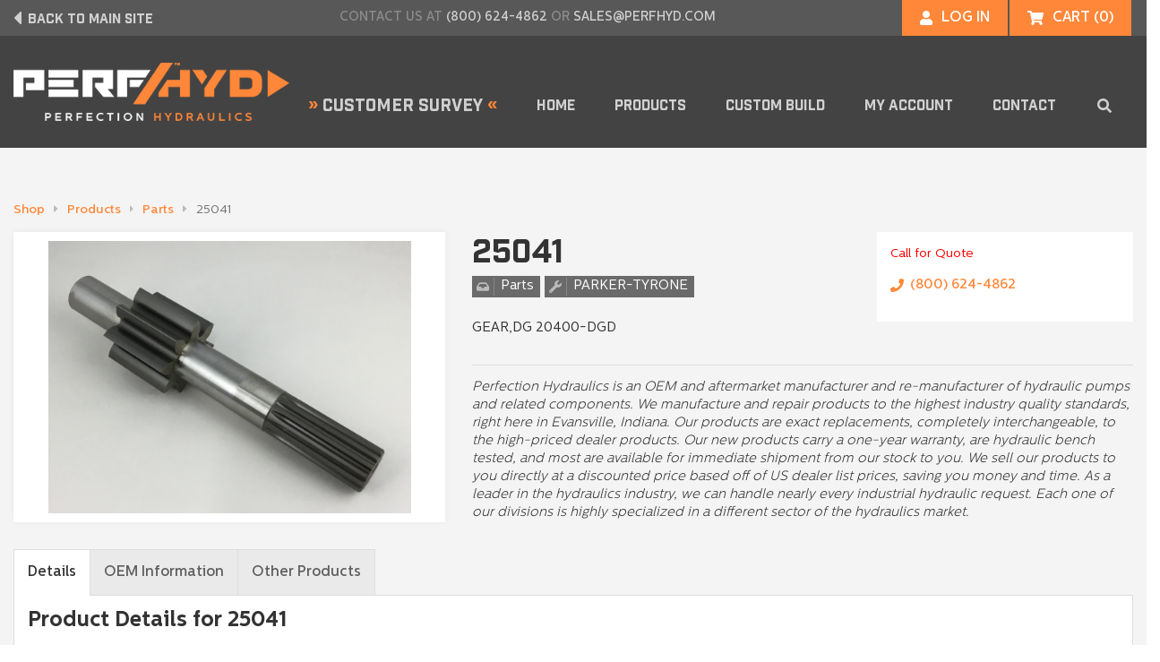

--- FILE ---
content_type: text/html; charset=UTF-8
request_url: https://shop.perfhyd.com/products/25041
body_size: 11621
content:
<!doctype html>
<html lang="en-US">
<head>
    <meta charset="UTF-8">
    <meta name="viewport" content="width=device-width, initial-scale=1, shrink-to-fit=no">
    <!-- Force IE to use the latest rendering engine available -->
    <meta http-equiv="X-UA-Compatible" content="IE=edge">
    <link rel="profile" href="http://gmpg.org/xfn/11">

    		<style>
		.woocommerce table.shop_table td .woocommerce-shipping-contents small { font-size: 1.1em; font-weight: bold; }
		.woocommerce-cart .cart_totals  table td .woocommerce-shipping-contents small { font-size: 1.1em; font-weight: bold; }
		</style>

		<meta name='robots' content='max-image-preview:large' />
	<style>img:is([sizes="auto" i], [sizes^="auto," i]) { contain-intrinsic-size: 3000px 1500px }</style>
			<!-- This site uses the Google Analytics by ExactMetrics plugin v8.2.4 - Using Analytics tracking - https://www.exactmetrics.com/ -->
		<!-- Note: ExactMetrics is not currently configured on this site. The site owner needs to authenticate with Google Analytics in the ExactMetrics settings panel. -->
					<!-- No tracking code set -->
				<!-- / Google Analytics by ExactMetrics -->
		<script type="text/javascript">
/* <![CDATA[ */
window._wpemojiSettings = {"baseUrl":"https:\/\/s.w.org\/images\/core\/emoji\/15.0.3\/72x72\/","ext":".png","svgUrl":"https:\/\/s.w.org\/images\/core\/emoji\/15.0.3\/svg\/","svgExt":".svg","source":{"concatemoji":"https:\/\/shop.perfhyd.com\/wp-includes\/js\/wp-emoji-release.min.js?ver=6.7.4"}};
/*! This file is auto-generated */
!function(i,n){var o,s,e;function c(e){try{var t={supportTests:e,timestamp:(new Date).valueOf()};sessionStorage.setItem(o,JSON.stringify(t))}catch(e){}}function p(e,t,n){e.clearRect(0,0,e.canvas.width,e.canvas.height),e.fillText(t,0,0);var t=new Uint32Array(e.getImageData(0,0,e.canvas.width,e.canvas.height).data),r=(e.clearRect(0,0,e.canvas.width,e.canvas.height),e.fillText(n,0,0),new Uint32Array(e.getImageData(0,0,e.canvas.width,e.canvas.height).data));return t.every(function(e,t){return e===r[t]})}function u(e,t,n){switch(t){case"flag":return n(e,"\ud83c\udff3\ufe0f\u200d\u26a7\ufe0f","\ud83c\udff3\ufe0f\u200b\u26a7\ufe0f")?!1:!n(e,"\ud83c\uddfa\ud83c\uddf3","\ud83c\uddfa\u200b\ud83c\uddf3")&&!n(e,"\ud83c\udff4\udb40\udc67\udb40\udc62\udb40\udc65\udb40\udc6e\udb40\udc67\udb40\udc7f","\ud83c\udff4\u200b\udb40\udc67\u200b\udb40\udc62\u200b\udb40\udc65\u200b\udb40\udc6e\u200b\udb40\udc67\u200b\udb40\udc7f");case"emoji":return!n(e,"\ud83d\udc26\u200d\u2b1b","\ud83d\udc26\u200b\u2b1b")}return!1}function f(e,t,n){var r="undefined"!=typeof WorkerGlobalScope&&self instanceof WorkerGlobalScope?new OffscreenCanvas(300,150):i.createElement("canvas"),a=r.getContext("2d",{willReadFrequently:!0}),o=(a.textBaseline="top",a.font="600 32px Arial",{});return e.forEach(function(e){o[e]=t(a,e,n)}),o}function t(e){var t=i.createElement("script");t.src=e,t.defer=!0,i.head.appendChild(t)}"undefined"!=typeof Promise&&(o="wpEmojiSettingsSupports",s=["flag","emoji"],n.supports={everything:!0,everythingExceptFlag:!0},e=new Promise(function(e){i.addEventListener("DOMContentLoaded",e,{once:!0})}),new Promise(function(t){var n=function(){try{var e=JSON.parse(sessionStorage.getItem(o));if("object"==typeof e&&"number"==typeof e.timestamp&&(new Date).valueOf()<e.timestamp+604800&&"object"==typeof e.supportTests)return e.supportTests}catch(e){}return null}();if(!n){if("undefined"!=typeof Worker&&"undefined"!=typeof OffscreenCanvas&&"undefined"!=typeof URL&&URL.createObjectURL&&"undefined"!=typeof Blob)try{var e="postMessage("+f.toString()+"("+[JSON.stringify(s),u.toString(),p.toString()].join(",")+"));",r=new Blob([e],{type:"text/javascript"}),a=new Worker(URL.createObjectURL(r),{name:"wpTestEmojiSupports"});return void(a.onmessage=function(e){c(n=e.data),a.terminate(),t(n)})}catch(e){}c(n=f(s,u,p))}t(n)}).then(function(e){for(var t in e)n.supports[t]=e[t],n.supports.everything=n.supports.everything&&n.supports[t],"flag"!==t&&(n.supports.everythingExceptFlag=n.supports.everythingExceptFlag&&n.supports[t]);n.supports.everythingExceptFlag=n.supports.everythingExceptFlag&&!n.supports.flag,n.DOMReady=!1,n.readyCallback=function(){n.DOMReady=!0}}).then(function(){return e}).then(function(){var e;n.supports.everything||(n.readyCallback(),(e=n.source||{}).concatemoji?t(e.concatemoji):e.wpemoji&&e.twemoji&&(t(e.twemoji),t(e.wpemoji)))}))}((window,document),window._wpemojiSettings);
/* ]]> */
</script>
<style id='wp-emoji-styles-inline-css' type='text/css'>

	img.wp-smiley, img.emoji {
		display: inline !important;
		border: none !important;
		box-shadow: none !important;
		height: 1em !important;
		width: 1em !important;
		margin: 0 0.07em !important;
		vertical-align: -0.1em !important;
		background: none !important;
		padding: 0 !important;
	}
</style>
<link rel='stylesheet' id='wp-block-library-css' href='https://shop.perfhyd.com/wp-includes/css/dist/block-library/style.min.css?ver=6.7.4' type='text/css' media='all' />
<style id='classic-theme-styles-inline-css' type='text/css'>
/*! This file is auto-generated */
.wp-block-button__link{color:#fff;background-color:#32373c;border-radius:9999px;box-shadow:none;text-decoration:none;padding:calc(.667em + 2px) calc(1.333em + 2px);font-size:1.125em}.wp-block-file__button{background:#32373c;color:#fff;text-decoration:none}
</style>
<style id='global-styles-inline-css' type='text/css'>
:root{--wp--preset--aspect-ratio--square: 1;--wp--preset--aspect-ratio--4-3: 4/3;--wp--preset--aspect-ratio--3-4: 3/4;--wp--preset--aspect-ratio--3-2: 3/2;--wp--preset--aspect-ratio--2-3: 2/3;--wp--preset--aspect-ratio--16-9: 16/9;--wp--preset--aspect-ratio--9-16: 9/16;--wp--preset--color--black: #000000;--wp--preset--color--cyan-bluish-gray: #abb8c3;--wp--preset--color--white: #ffffff;--wp--preset--color--pale-pink: #f78da7;--wp--preset--color--vivid-red: #cf2e2e;--wp--preset--color--luminous-vivid-orange: #ff6900;--wp--preset--color--luminous-vivid-amber: #fcb900;--wp--preset--color--light-green-cyan: #7bdcb5;--wp--preset--color--vivid-green-cyan: #00d084;--wp--preset--color--pale-cyan-blue: #8ed1fc;--wp--preset--color--vivid-cyan-blue: #0693e3;--wp--preset--color--vivid-purple: #9b51e0;--wp--preset--gradient--vivid-cyan-blue-to-vivid-purple: linear-gradient(135deg,rgba(6,147,227,1) 0%,rgb(155,81,224) 100%);--wp--preset--gradient--light-green-cyan-to-vivid-green-cyan: linear-gradient(135deg,rgb(122,220,180) 0%,rgb(0,208,130) 100%);--wp--preset--gradient--luminous-vivid-amber-to-luminous-vivid-orange: linear-gradient(135deg,rgba(252,185,0,1) 0%,rgba(255,105,0,1) 100%);--wp--preset--gradient--luminous-vivid-orange-to-vivid-red: linear-gradient(135deg,rgba(255,105,0,1) 0%,rgb(207,46,46) 100%);--wp--preset--gradient--very-light-gray-to-cyan-bluish-gray: linear-gradient(135deg,rgb(238,238,238) 0%,rgb(169,184,195) 100%);--wp--preset--gradient--cool-to-warm-spectrum: linear-gradient(135deg,rgb(74,234,220) 0%,rgb(151,120,209) 20%,rgb(207,42,186) 40%,rgb(238,44,130) 60%,rgb(251,105,98) 80%,rgb(254,248,76) 100%);--wp--preset--gradient--blush-light-purple: linear-gradient(135deg,rgb(255,206,236) 0%,rgb(152,150,240) 100%);--wp--preset--gradient--blush-bordeaux: linear-gradient(135deg,rgb(254,205,165) 0%,rgb(254,45,45) 50%,rgb(107,0,62) 100%);--wp--preset--gradient--luminous-dusk: linear-gradient(135deg,rgb(255,203,112) 0%,rgb(199,81,192) 50%,rgb(65,88,208) 100%);--wp--preset--gradient--pale-ocean: linear-gradient(135deg,rgb(255,245,203) 0%,rgb(182,227,212) 50%,rgb(51,167,181) 100%);--wp--preset--gradient--electric-grass: linear-gradient(135deg,rgb(202,248,128) 0%,rgb(113,206,126) 100%);--wp--preset--gradient--midnight: linear-gradient(135deg,rgb(2,3,129) 0%,rgb(40,116,252) 100%);--wp--preset--font-size--small: 13px;--wp--preset--font-size--medium: 20px;--wp--preset--font-size--large: 36px;--wp--preset--font-size--x-large: 42px;--wp--preset--spacing--20: 0.44rem;--wp--preset--spacing--30: 0.67rem;--wp--preset--spacing--40: 1rem;--wp--preset--spacing--50: 1.5rem;--wp--preset--spacing--60: 2.25rem;--wp--preset--spacing--70: 3.38rem;--wp--preset--spacing--80: 5.06rem;--wp--preset--shadow--natural: 6px 6px 9px rgba(0, 0, 0, 0.2);--wp--preset--shadow--deep: 12px 12px 50px rgba(0, 0, 0, 0.4);--wp--preset--shadow--sharp: 6px 6px 0px rgba(0, 0, 0, 0.2);--wp--preset--shadow--outlined: 6px 6px 0px -3px rgba(255, 255, 255, 1), 6px 6px rgba(0, 0, 0, 1);--wp--preset--shadow--crisp: 6px 6px 0px rgba(0, 0, 0, 1);}:where(.is-layout-flex){gap: 0.5em;}:where(.is-layout-grid){gap: 0.5em;}body .is-layout-flex{display: flex;}.is-layout-flex{flex-wrap: wrap;align-items: center;}.is-layout-flex > :is(*, div){margin: 0;}body .is-layout-grid{display: grid;}.is-layout-grid > :is(*, div){margin: 0;}:where(.wp-block-columns.is-layout-flex){gap: 2em;}:where(.wp-block-columns.is-layout-grid){gap: 2em;}:where(.wp-block-post-template.is-layout-flex){gap: 1.25em;}:where(.wp-block-post-template.is-layout-grid){gap: 1.25em;}.has-black-color{color: var(--wp--preset--color--black) !important;}.has-cyan-bluish-gray-color{color: var(--wp--preset--color--cyan-bluish-gray) !important;}.has-white-color{color: var(--wp--preset--color--white) !important;}.has-pale-pink-color{color: var(--wp--preset--color--pale-pink) !important;}.has-vivid-red-color{color: var(--wp--preset--color--vivid-red) !important;}.has-luminous-vivid-orange-color{color: var(--wp--preset--color--luminous-vivid-orange) !important;}.has-luminous-vivid-amber-color{color: var(--wp--preset--color--luminous-vivid-amber) !important;}.has-light-green-cyan-color{color: var(--wp--preset--color--light-green-cyan) !important;}.has-vivid-green-cyan-color{color: var(--wp--preset--color--vivid-green-cyan) !important;}.has-pale-cyan-blue-color{color: var(--wp--preset--color--pale-cyan-blue) !important;}.has-vivid-cyan-blue-color{color: var(--wp--preset--color--vivid-cyan-blue) !important;}.has-vivid-purple-color{color: var(--wp--preset--color--vivid-purple) !important;}.has-black-background-color{background-color: var(--wp--preset--color--black) !important;}.has-cyan-bluish-gray-background-color{background-color: var(--wp--preset--color--cyan-bluish-gray) !important;}.has-white-background-color{background-color: var(--wp--preset--color--white) !important;}.has-pale-pink-background-color{background-color: var(--wp--preset--color--pale-pink) !important;}.has-vivid-red-background-color{background-color: var(--wp--preset--color--vivid-red) !important;}.has-luminous-vivid-orange-background-color{background-color: var(--wp--preset--color--luminous-vivid-orange) !important;}.has-luminous-vivid-amber-background-color{background-color: var(--wp--preset--color--luminous-vivid-amber) !important;}.has-light-green-cyan-background-color{background-color: var(--wp--preset--color--light-green-cyan) !important;}.has-vivid-green-cyan-background-color{background-color: var(--wp--preset--color--vivid-green-cyan) !important;}.has-pale-cyan-blue-background-color{background-color: var(--wp--preset--color--pale-cyan-blue) !important;}.has-vivid-cyan-blue-background-color{background-color: var(--wp--preset--color--vivid-cyan-blue) !important;}.has-vivid-purple-background-color{background-color: var(--wp--preset--color--vivid-purple) !important;}.has-black-border-color{border-color: var(--wp--preset--color--black) !important;}.has-cyan-bluish-gray-border-color{border-color: var(--wp--preset--color--cyan-bluish-gray) !important;}.has-white-border-color{border-color: var(--wp--preset--color--white) !important;}.has-pale-pink-border-color{border-color: var(--wp--preset--color--pale-pink) !important;}.has-vivid-red-border-color{border-color: var(--wp--preset--color--vivid-red) !important;}.has-luminous-vivid-orange-border-color{border-color: var(--wp--preset--color--luminous-vivid-orange) !important;}.has-luminous-vivid-amber-border-color{border-color: var(--wp--preset--color--luminous-vivid-amber) !important;}.has-light-green-cyan-border-color{border-color: var(--wp--preset--color--light-green-cyan) !important;}.has-vivid-green-cyan-border-color{border-color: var(--wp--preset--color--vivid-green-cyan) !important;}.has-pale-cyan-blue-border-color{border-color: var(--wp--preset--color--pale-cyan-blue) !important;}.has-vivid-cyan-blue-border-color{border-color: var(--wp--preset--color--vivid-cyan-blue) !important;}.has-vivid-purple-border-color{border-color: var(--wp--preset--color--vivid-purple) !important;}.has-vivid-cyan-blue-to-vivid-purple-gradient-background{background: var(--wp--preset--gradient--vivid-cyan-blue-to-vivid-purple) !important;}.has-light-green-cyan-to-vivid-green-cyan-gradient-background{background: var(--wp--preset--gradient--light-green-cyan-to-vivid-green-cyan) !important;}.has-luminous-vivid-amber-to-luminous-vivid-orange-gradient-background{background: var(--wp--preset--gradient--luminous-vivid-amber-to-luminous-vivid-orange) !important;}.has-luminous-vivid-orange-to-vivid-red-gradient-background{background: var(--wp--preset--gradient--luminous-vivid-orange-to-vivid-red) !important;}.has-very-light-gray-to-cyan-bluish-gray-gradient-background{background: var(--wp--preset--gradient--very-light-gray-to-cyan-bluish-gray) !important;}.has-cool-to-warm-spectrum-gradient-background{background: var(--wp--preset--gradient--cool-to-warm-spectrum) !important;}.has-blush-light-purple-gradient-background{background: var(--wp--preset--gradient--blush-light-purple) !important;}.has-blush-bordeaux-gradient-background{background: var(--wp--preset--gradient--blush-bordeaux) !important;}.has-luminous-dusk-gradient-background{background: var(--wp--preset--gradient--luminous-dusk) !important;}.has-pale-ocean-gradient-background{background: var(--wp--preset--gradient--pale-ocean) !important;}.has-electric-grass-gradient-background{background: var(--wp--preset--gradient--electric-grass) !important;}.has-midnight-gradient-background{background: var(--wp--preset--gradient--midnight) !important;}.has-small-font-size{font-size: var(--wp--preset--font-size--small) !important;}.has-medium-font-size{font-size: var(--wp--preset--font-size--medium) !important;}.has-large-font-size{font-size: var(--wp--preset--font-size--large) !important;}.has-x-large-font-size{font-size: var(--wp--preset--font-size--x-large) !important;}
:where(.wp-block-post-template.is-layout-flex){gap: 1.25em;}:where(.wp-block-post-template.is-layout-grid){gap: 1.25em;}
:where(.wp-block-columns.is-layout-flex){gap: 2em;}:where(.wp-block-columns.is-layout-grid){gap: 2em;}
:root :where(.wp-block-pullquote){font-size: 1.5em;line-height: 1.6;}
</style>
<link rel='stylesheet' id='rs-plugin-settings-css' href='https://shop.perfhyd.com/wp-content/plugins/revslider/public/assets/css/settings.css?ver=5.4.8.3' type='text/css' media='all' />
<style id='rs-plugin-settings-inline-css' type='text/css'>
#rs-demo-id {}
</style>
<link rel='stylesheet' id='woocommerce-layout-css' href='https://shop.perfhyd.com/wp-content/plugins/woocommerce/assets/css/woocommerce-layout.css?ver=8.3.3' type='text/css' media='all' />
<link rel='stylesheet' id='woocommerce-smallscreen-css' href='https://shop.perfhyd.com/wp-content/plugins/woocommerce/assets/css/woocommerce-smallscreen.css?ver=8.3.3' type='text/css' media='only screen and (max-width: 768px)' />
<link rel='stylesheet' id='woocommerce-general-css' href='https://shop.perfhyd.com/wp-content/plugins/woocommerce/assets/css/woocommerce.css?ver=8.3.3' type='text/css' media='all' />
<style id='woocommerce-inline-inline-css' type='text/css'>
.woocommerce form .form-row .required { visibility: visible; }
</style>
<link rel='stylesheet' id='shopperfhyd-css-css' href='https://shop.perfhyd.com/wp-content/themes/shopperfhyd/_shopperfhyd.min.css?v=59de18076cc1bae084a49b87b369efc7' type='text/css' media='all' />
<script type="text/javascript" src="https://shop.perfhyd.com/wp-includes/js/jquery/jquery.min.js?ver=3.7.1" id="jquery-core-js"></script>
<script type="text/javascript" src="https://shop.perfhyd.com/wp-includes/js/jquery/jquery-migrate.min.js?ver=3.4.1" id="jquery-migrate-js"></script>
<script type="text/javascript" src="https://shop.perfhyd.com/wp-content/plugins/revslider/public/assets/js/jquery.themepunch.tools.min.js?ver=5.4.8.3" id="tp-tools-js"></script>
<script type="text/javascript" src="https://shop.perfhyd.com/wp-content/plugins/revslider/public/assets/js/jquery.themepunch.revolution.min.js?ver=5.4.8.3" id="revmin-js"></script>
<script type="text/javascript" src="https://shop.perfhyd.com/wp-content/plugins/woocommerce/assets/js/jquery-blockui/jquery.blockUI.min.js?ver=2.7.0-wc.8.3.3" id="jquery-blockui-js" defer="defer" data-wp-strategy="defer"></script>
<script type="text/javascript" id="wc-add-to-cart-js-extra">
/* <![CDATA[ */
var wc_add_to_cart_params = {"ajax_url":"\/wp-admin\/admin-ajax.php","wc_ajax_url":"\/?wc-ajax=%%endpoint%%","i18n_view_cart":"View cart","cart_url":"https:\/\/shop.perfhyd.com\/cart","is_cart":"","cart_redirect_after_add":"no"};
/* ]]> */
</script>
<script type="text/javascript" src="https://shop.perfhyd.com/wp-content/plugins/woocommerce/assets/js/frontend/add-to-cart.min.js?ver=8.3.3" id="wc-add-to-cart-js" defer="defer" data-wp-strategy="defer"></script>
<script type="text/javascript" id="wc-single-product-js-extra">
/* <![CDATA[ */
var wc_single_product_params = {"i18n_required_rating_text":"Please select a rating","review_rating_required":"yes","flexslider":{"rtl":false,"animation":"slide","smoothHeight":true,"directionNav":false,"controlNav":"thumbnails","slideshow":false,"animationSpeed":500,"animationLoop":false,"allowOneSlide":false},"zoom_enabled":"","zoom_options":[],"photoswipe_enabled":"","photoswipe_options":{"shareEl":false,"closeOnScroll":false,"history":false,"hideAnimationDuration":0,"showAnimationDuration":0},"flexslider_enabled":""};
/* ]]> */
</script>
<script type="text/javascript" src="https://shop.perfhyd.com/wp-content/plugins/woocommerce/assets/js/frontend/single-product.min.js?ver=8.3.3" id="wc-single-product-js" defer="defer" data-wp-strategy="defer"></script>
<script type="text/javascript" src="https://shop.perfhyd.com/wp-content/plugins/woocommerce/assets/js/js-cookie/js.cookie.min.js?ver=2.1.4-wc.8.3.3" id="js-cookie-js" defer="defer" data-wp-strategy="defer"></script>
<script type="text/javascript" id="woocommerce-js-extra">
/* <![CDATA[ */
var woocommerce_params = {"ajax_url":"\/wp-admin\/admin-ajax.php","wc_ajax_url":"\/?wc-ajax=%%endpoint%%"};
/* ]]> */
</script>
<script type="text/javascript" src="https://shop.perfhyd.com/wp-content/plugins/woocommerce/assets/js/frontend/woocommerce.min.js?ver=8.3.3" id="woocommerce-js" defer="defer" data-wp-strategy="defer"></script>
<link rel="https://api.w.org/" href="https://shop.perfhyd.com/wp-json/" /><link rel="alternate" title="JSON" type="application/json" href="https://shop.perfhyd.com/wp-json/wp/v2/product/1671" /><link rel="EditURI" type="application/rsd+xml" title="RSD" href="https://shop.perfhyd.com/xmlrpc.php?rsd" />
<meta name="generator" content="WordPress 6.7.4" />
<meta name="generator" content="WooCommerce 8.3.3" />
<link rel="canonical" href="https://shop.perfhyd.com/products/25041" />
<link rel='shortlink' href='https://shop.perfhyd.com/?p=1671' />
<link rel="alternate" title="oEmbed (JSON)" type="application/json+oembed" href="https://shop.perfhyd.com/wp-json/oembed/1.0/embed?url=https%3A%2F%2Fshop.perfhyd.com%2Fproducts%2F25041" />
<link rel="alternate" title="oEmbed (XML)" type="text/xml+oembed" href="https://shop.perfhyd.com/wp-json/oembed/1.0/embed?url=https%3A%2F%2Fshop.perfhyd.com%2Fproducts%2F25041&#038;format=xml" />
	<noscript><style>.woocommerce-product-gallery{ opacity: 1 !important; }</style></noscript>
	<style type="text/css">.recentcomments a{display:inline !important;padding:0 !important;margin:0 !important;}</style><meta name="generator" content="Powered by Slider Revolution 5.4.8.3 - responsive, Mobile-Friendly Slider Plugin for WordPress with comfortable drag and drop interface." />
<link rel="icon" href="https://shop.perfhyd.com/wp-content/uploads/2019/05/cropped-perfhyd-favicon-32x32.jpg" sizes="32x32" />
<link rel="icon" href="https://shop.perfhyd.com/wp-content/uploads/2019/05/cropped-perfhyd-favicon-192x192.jpg" sizes="192x192" />
<link rel="apple-touch-icon" href="https://shop.perfhyd.com/wp-content/uploads/2019/05/cropped-perfhyd-favicon-180x180.jpg" />
<meta name="msapplication-TileImage" content="https://shop.perfhyd.com/wp-content/uploads/2019/05/cropped-perfhyd-favicon-270x270.jpg" />
<script type="text/javascript">function setREVStartSize(e){									
						try{ e.c=jQuery(e.c);var i=jQuery(window).width(),t=9999,r=0,n=0,l=0,f=0,s=0,h=0;
							if(e.responsiveLevels&&(jQuery.each(e.responsiveLevels,function(e,f){f>i&&(t=r=f,l=e),i>f&&f>r&&(r=f,n=e)}),t>r&&(l=n)),f=e.gridheight[l]||e.gridheight[0]||e.gridheight,s=e.gridwidth[l]||e.gridwidth[0]||e.gridwidth,h=i/s,h=h>1?1:h,f=Math.round(h*f),"fullscreen"==e.sliderLayout){var u=(e.c.width(),jQuery(window).height());if(void 0!=e.fullScreenOffsetContainer){var c=e.fullScreenOffsetContainer.split(",");if (c) jQuery.each(c,function(e,i){u=jQuery(i).length>0?u-jQuery(i).outerHeight(!0):u}),e.fullScreenOffset.split("%").length>1&&void 0!=e.fullScreenOffset&&e.fullScreenOffset.length>0?u-=jQuery(window).height()*parseInt(e.fullScreenOffset,0)/100:void 0!=e.fullScreenOffset&&e.fullScreenOffset.length>0&&(u-=parseInt(e.fullScreenOffset,0))}f=u}else void 0!=e.minHeight&&f<e.minHeight&&(f=e.minHeight);e.c.closest(".rev_slider_wrapper").css({height:f})					
						}catch(d){console.log("Failure at Presize of Slider:"+d)}						
					};</script>
		<style type="text/css" id="wp-custom-css">
			::selection {
    background: #ff8739;
    color: #fff;
}

/* Cylinder Form */
.img-nf-label-class-field-92-0 {
	background-color: #ff8739;
	padding:10px;
}

.cyl-form-popup-img {padding-bottom: 10px; max-width: 100%;}

label#nf-label-class-field-92-0:hover .img-nf-label-class-field-92-0 {background-color: #000!important;}

label#nf-label-class-field-92-0:hover .nf-field-element {
	background-color: pink;
	color: pink;
	height: 800px;
}

/* Rev Slider */
.rev-btn{z-index:9999!important;}

.tp-fullwidth-forcer{z-index:-100!important;}

/* Home Title */
#post-3664 h1{display:none;}

/* Background Color */
.light-gray {background-color:#f4f4f4;}



		</style>
		    
    <title>   25041 &raquo; Perfection Hydraulics Shop</title>
</head>

<body class="product-template-default single single-product postid-1671 wp-custom-logo theme-shopperfhyd woocommerce woocommerce-page woocommerce-no-js">
    <div class="top-bar flex">
    <div class="container w100 h100 flex align-center space-between">
        <a href="https://perfhyd.com" class="industry-inc flex align-center h100"><i class="fa fa-caret-left fs24 mr7"></i><span class="hidden-sm-down">Back&nbsp;to&nbsp;</span>Main&nbsp;Site</a>
        <div class="flex align-center fs14 fw500 uppercase hidden-xs-down">
            <span class="hidden-sm-down">CONTACT US AT&nbsp;</span>
            <a href="tel:(800) 624-4862" class="flex align-center">(800) 624-4862</a>
            <span class="hidden-sm-down">&nbsp;OR&nbsp;</span>
            <span class="hidden-md-up mlr7">&bull;</span>
            <a href="mailto:sales@perfhyd.com" class="flex align-center">sales@perfhyd.com</a>
        </div>
        <div class="flex h100">
            <!-- <a href="https://shop.perfhyd.com/products" class="btn btn-orange text-white fw500 uppercase search-btn"><i class="fa fa-search"></i><span class="hidden-sm-down">Search Products</span></a> -->
            <a href="https://shop.perfhyd.com/my-account" class="btn btn-orange text-white fw500 uppercase mr2 account-btn"><i class="fa fa-user"></i>Log In</a>
            <a href="https://shop.perfhyd.com/cart" class="btn btn-orange text-white fw500 uppercase mr2 cart-btn"><i class="fa fa-shopping-cart"></i><span class="hidden-sm-down">Cart&nbsp;(</span><span class="cart-item-count">0</span><span class="hidden-sm-down">)</span></a>
        </div>
    </div>
</div>
    
<script>
    var default_product_search_criteria = null;
    var product_search_criteria = null;
    var product_search_criteria_with_defaults_removed = null;
</script>

<header class="bg-dark-gray">
    <div class="container flex align-end">
        <a href="https://shop.perfhyd.com" class="logo">
            <img src="https://shop.perfhyd.com/wp-content/uploads/2019/01/ph-logo.png" />
        </a>
        
    <nav>
        
        <div class="nav-link">
            <a href="https://shop.perfhyd.com/customer-survey">
                <div class="text"><big style='color:#FF8739;'>» </big><big>Customer Survey</big><big style='color:#FF8739;'> «</big></div>
                
            </a>
            
        </div>
    
        <div class="nav-link">
            <a href="https://shop.perfhyd.com/">
                <div class="text">Home</div>
                
            </a>
            
        </div>
    
        <div class="nav-link has-submenu">
            <a href="https://shop.perfhyd.com/products">
                <div class="text">Products</div>
                <div class="submenu-indicator flex align-center justify-center hidden-md-up"><i class="fa fa-caret-down"></i></div>
            </a>
            <div class="submenu">
        <div class="nav-link hidden-md-up">
            <a href="https://shop.perfhyd.com/products">
                <div class="text">All Products</div>
                
            </a>
            
        </div>
    
        <div class="nav-link">
            <a href="https://shop.perfhyd.com/products/categories/cylinders">
                <div class="text">Cylinders</div>
                
            </a>
            
        </div>
    
        <div class="nav-link">
            <a href="https://shop.perfhyd.com/products/categories/motors">
                <div class="text">Motors</div>
                
            </a>
            
        </div>
    
        <div class="nav-link">
            <a href="https://shop.perfhyd.com/products/categories/parts">
                <div class="text">Parts</div>
                
            </a>
            
        </div>
    
        <div class="nav-link">
            <a href="https://shop.perfhyd.com/products/categories/ptos">
                <div class="text">PTOs</div>
                
            </a>
            
        </div>
    
        <div class="nav-link">
            <a href="https://shop.perfhyd.com/products/categories/pumps">
                <div class="text">Pumps</div>
                
            </a>
            
        </div>
    
        <div class="nav-link">
            <a href="https://shop.perfhyd.com/products/categories/valves">
                <div class="text">Valves</div>
                
            </a>
            
        </div>
    
        <div class="nav-link">
            <a href="https://shop.perfhyd.com/products/categories/wiggins">
                <div class="text">Wiggins Fast Fuel</div>
                
            </a>
            
        </div>
    
        <div class="nav-link">
            <a href="https://shop.perfhyd.com/products/categories/miscellaneous">
                <div class="text">Miscellaneous</div>
                
            </a>
            
        </div>
    </div>
        </div>
    
        <div class="nav-link has-submenu">
            <a href="#">
                <div class="text">Custom Build</div>
                <div class="submenu-indicator flex align-center justify-center hidden-md-up"><i class="fa fa-caret-down"></i></div>
            </a>
            <div class="submenu">
        <div class="nav-link">
            <a href="https://shop.perfhyd.com/build-a-pto">
                <div class="text">Build a PTO</div>
                
            </a>
            
        </div>
    
        <div class="nav-link">
            <a href="https://shop.perfhyd.com/build-a-cylinder">
                <div class="text">Build a Cylinder</div>
                
            </a>
            
        </div>
    </div>
        </div>
    
        <div class="nav-link has-submenu">
            <a href="https://shop.perfhyd.com/my-account">
                <div class="text">My Account</div>
                <div class="submenu-indicator flex align-center justify-center hidden-md-up"><i class="fa fa-caret-down"></i></div>
            </a>
            <div class="submenu">
        <div class="nav-link">
            <a href="https://shop.perfhyd.com/my-account/orders/">
                <div class="text">Orders</div>
                
            </a>
            
        </div>
    
        <div class="nav-link">
            <a href="https://shop.perfhyd.com/my-account/edit-address/">
                <div class="text">Addresses</div>
                
            </a>
            
        </div>
    
        <div class="nav-link">
            <a href="https://shop.perfhyd.com/my-account/edit-account/">
                <div class="text">Account Details</div>
                
            </a>
            
        </div>
    
        <div class="nav-link">
            <a href="https://shop.perfhyd.com/my-account/customer-logout/">
                <div class="text">Log Out</div>
                
            </a>
            
        </div>
    </div>
        </div>
    
        <div class="nav-link">
            <a href="https://perfhyd.com/contact">
                <div class="text">Contact</div>
                
            </a>
            
        </div>
        </nav>

    <div class="search-trigger flex-no-shrink">
        <div class="nav-link has-submenu submenu-right click-to-open">
            <a href="#" title="Search Products">
                <div class="text">
                    <i class="fa fa-search fa-fw"></i>
                </div>
            </a>
            <div class="submenu-caret">
                <div class="arrow"></div>
            </div>
            <div class="submenu">
                <div class="header-search-form">
                    <form method="get" action="https://shop.perfhyd.com/products">
    <div class="search-bar flex w100">
        <div class="search-in-container flex-no-shrink">
            <div class="search-in-facade flex align-center h100 bg-medium-gray text-white plr15">
                <div class="text">All</div>
                <i class="fa fa-caret-down fs10 ml10"></i>
            </div>
            <select class="pointer" name="category">
                <option value="">All</option>
                                                    <option value="pumps">Pumps</option>
                                    <option value="parts">Parts</option>
                                    <option value="motors">Motors</option>
                                    <option value="ptos">PTOs</option>
                                    <option value="valves">Valves</option>
                                    <option value="wiggins">Wiggins Fast Fuel</option>
                                    <option value="cylinders">Cylinders</option>
                                    <option value="miscellaneous">Miscellaneous</option>
                            </select>
        </div>
        <input type="text" class="flex-grow flex-shrink w100" name="q" placeholder="Search..." />
        <button type="submit" class="btn btn-orange text-white flex-no-shrink"><i class="fa fa-search"></i></button>
    </div>
</form>
                </div>
            </div>
        </div>
    </div>

    <div class="mobile-menu-trigger pointer clickable align-self-stretch flex align-center flex-no-shrink">
        <i class="far fa-bars fa-fw hide-when-open"></i>
        <i class="far fa-times fa-fw hide-when-closed"></i>
    </div>

    </div>

    <div class="widows-peak-container hidden-md-up">
        <div class="flex-grow flex-shrink"></div>
        <div class="widows-peak cover-inside"></div>
        <div class="flex-grow flex-shrink"></div>
    </div>
</header>

<section class="bg-lightest-gray ptb60">
	<div class="container">

		<div id="primary" class="content-area"><main id="main" class="site-main" role="main"><nav class="woocommerce-breadcrumb flex align-center flex-wrap"><a href="https://shop.perfhyd.com" class="text-orange fw500">Shop</a><div class="mlr10"><i class="fa fa-caret-right fs12 text-gray"></i></div><a href="https://shop.perfhyd.com/products" class="text-orange fw500">Products</a><div class="mlr10"><i class="fa fa-caret-right fs12 text-gray"></i></div><a href="https://shop.perfhyd.com/products/categories/parts" class="text-orange fw500">Parts</a><div class="mlr10"><i class="fa fa-caret-right fs12 text-gray"></i></div>25041</nav>
			
				<div class="woocommerce-notices-wrapper"></div><div id="product-1671" class="product type-product post-1671 status-publish first outofstock product_cat-parts has-post-thumbnail taxable shipping-taxable purchasable product-type-simple">
	<div class="mb30">
		<div class="row spacing-30">
			<div class="col c2of5md c1of2sm">
				<div class="woocommerce-product-gallery woocommerce-product-gallery--with-images woocommerce-product-gallery--columns-4 images" data-columns="4" style="opacity: 0; transition: opacity .25s ease-in-out;">
	<figure class="woocommerce-product-gallery__wrapper">
		
			<div class="woocommerce-product-gallery__image">
				<a href="https://shop.perfhyd.com/wp-content/uploads/2019/05/25041.jpg" title="25041">
					<div class="bg-image-container lazy-load" data-src="https://shop.perfhyd.com/wp-content/uploads/2019/05/25041.jpg"></div>
					
				</a>
			</div>
			</figure>
</div>
			</div>
			<div class="col c3of5md c1of2sm">
				<div class="row">
					<div class="col c2of3lg c3of5md">
						<div class="summary entry-summary">
							<h1 class="product_title entry-title mb10">25041</h1><div class="product_meta">

	
	<div class="product-meta-tags flex align-center flex-wrap">
		<a href="https://shop.perfhyd.com/products/categories/parts" class="product-meta-tag flex align-center bg-medium-gray text-white mr5 mb5" data-tooltip="<span class='fw500'>Category:</span>&nbsp;Parts">
    <div class="icon flex align-center justify-center text-gray"><i class="fa fa-inbox"></i></div>
    <div class="text text-white plr7">Parts</div>
</a>
<a href="https://shop.perfhyd.com/products?oem%5B%5D=parker-tyrone" class="product-meta-tag flex align-center bg-medium-gray text-white mr5 mb5" data-tooltip="<span class='fw500'>OEM:</span>&nbsp;PARKER-TYRONE">
    <div class="icon flex align-center justify-center text-gray"><i class="fa fa-wrench"></i></div>
    <div class="text text-white plr7">PARKER-TYRONE</div>
</a>
	</div>

	
</div>
<div class="woocommerce-product-details__short-description mt20">
	<p>GEAR,DG 20400-DGD</p>
</div>
						</div>
					</div>
					<div class="col c1of3lg c2of5md">
						<div class="price-and-add-to-cart">
							
<p class="stock out-of-stock">Call for Quote<div><a href="tel:(800) 624-4862" class="flex align-center fw500"><i class="fa fa-phone mr7"></i><span>(800) 624-4862</span></a></div></p>
						</div>
					</div>
				</div>

									<div class="hidden-sm-down">
						<hr />
						<div class="italic fw300">Perfection Hydraulics is an OEM and aftermarket manufacturer and re-manufacturer of hydraulic pumps and related components.  We manufacture and repair products to the highest industry quality standards, right here in Evansville, Indiana.  Our products are exact replacements, completely interchangeable, to the high-priced dealer products.  Our new products carry a one-year warranty, are hydraulic bench tested, and most are available for immediate shipment from our stock to you.  We sell our products to you directly at a discounted price based off of US dealer list prices, saving you money and time.  As a leader in the hydraulics industry, we can handle nearly every industrial hydraulic request. Each one of our divisions is highly specialized in a different sector of the hydraulics market.</div>
					</div>
							</div>
		</div>


					<div class="hidden-md-up">
				<hr />
				<div class="italic fw300">Perfection Hydraulics is an OEM and aftermarket manufacturer and re-manufacturer of hydraulic pumps and related components.  We manufacture and repair products to the highest industry quality standards, right here in Evansville, Indiana.  Our products are exact replacements, completely interchangeable, to the high-priced dealer products.  Our new products carry a one-year warranty, are hydraulic bench tested, and most are available for immediate shipment from our stock to you.  We sell our products to you directly at a discounted price based off of US dealer list prices, saving you money and time.  As a leader in the hydraulics industry, we can handle nearly every industrial hydraulic request. Each one of our divisions is highly specialized in a different sector of the hydraulics market.</div>
			</div>
			</div>

	
	<div class="tile tabs-container w100 mb30">
		<div class="tabs">
										<div class="tab clickable active" data-content="details">Details</div>
							<div class="tab clickable" data-content="oem_information">OEM Information</div>
							<div class="tab clickable" data-content="other_products">Other Products</div>
					</div>
							<div class="tab-content bg-white active" data-tab="details">
            <h2 class="centrale-sans fs24 fw700">Product Details for 25041</h2>
        
                <div class="data-sheet w100">
            
        <div class="data-sheet-row flex">
            <div class="data-sheet-row-label fw500 flex align-start flex-no-shrink flex-no-grow">Condition</div>
            <div class="data-sheet-row-value flex align-start w100 flex-grow flex-shrink">New</div>
        </div>
    
        <div class="data-sheet-row flex">
            <div class="data-sheet-row-label fw500 flex align-start flex-no-shrink flex-no-grow">Origin</div>
            <div class="data-sheet-row-value flex align-start w100 flex-grow flex-shrink">Aftermarket</div>
        </div>
    
        <div class="data-sheet-row flex">
            <div class="data-sheet-row-label fw500 flex align-start flex-no-shrink flex-no-grow">Classification</div>
            <div class="data-sheet-row-value flex align-start w100 flex-grow flex-shrink">Part</div>
        </div>
    
                    <div class="data-sheet-row flex">
                        <div class="data-sheet-row-label fw500 flex align-start flex-no-shrink flex-no-grow flex flex-wrap"><span class="mr5">Dimensions</span><span>(L x W x H)</span></div>
                        <div class="data-sheet-row-value flex align-start w100 flex-grow flex-shrink">10.50 &times; 2.50 &times; 2.50 in</div>
                    </div>
                
                    <div class="data-sheet-row flex">
                        <div class="data-sheet-row-label fw500 flex align-start flex-no-shrink flex-no-grow">Weight</div>
                        <div class="data-sheet-row-value flex align-start w100 flex-grow flex-shrink">4.00 lb</div>
                    </div>
                
                </div>
            <div class="mt20"><div class="product-disclaimer fs14 fw300 italic">Perfection Hydraulics does not guarantee product fitment to specific equipment.</div>
</div></div>
					<div class="tab-content bg-white" data-tab="oem_information"><h2 class="centrale-sans fs24 fw700">OEM Information for 25041</h2>
                <div class="data-sheet w100">
            
        <div class="data-sheet-row flex">
            <div class="data-sheet-row-label fw500 flex align-start flex-no-shrink flex-no-grow">Original OEM</div>
            <div class="data-sheet-row-value flex align-start w100 flex-grow flex-shrink">PARKER-TYRONE</div>
        </div>
    
                </div>
            </div>
					<div class="tab-content bg-white" data-tab="other_products">        <h2 class="centrale-sans fs24 fw700">You may also be interested in...</h2>
        <div class="row mt15">
                                <div class="col c1of4md c1of2sm c1of2xs c1of1xxs">
                        
<div class="product-tile flex flex-column p15 bg-white w100 h100">
    <a href="https://shop.perfhyd.com/products/24012" class="image-container flex flex-no-grow flex-no-shrink">
        <div class="bg-image-container bg-contain lazy-load absolute t0 l0" data-src="https://shop.perfhyd.com/wp-content/uploads/2019/05/24012.jpg"></div>
    </a>
    <div class="text flex-grow flex-shrink">
        <a href="https://shop.perfhyd.com/products/24012" class="name block text-dark-gray fs24 lh28 fw500 mt10">24012</a>
        <div class="description mt5">GEAR,DG TP20250 5 1.25 ST L</div>
    </div>
    <div class="bottom-row flex align-end space-between flex-no-grow flex-no-shrink mt30">
                    <div class="price">Call for Quote</div>
            <a href="https://shop.perfhyd.com/products/24012" class="btn btn-orange text-white icon-right">Details<i class="fa fa-caret-right"></i></a>
            </div>
</div>
                    </div>
                                        <div class="col c1of4md c1of2sm c1of2xs c1of1xxs">
                        
<div class="product-tile flex flex-column p15 bg-white w100 h100">
    <a href="https://shop.perfhyd.com/products/126-5855" class="image-container flex flex-no-grow flex-no-shrink">
        <div class="bg-image-container bg-contain lazy-load absolute t0 l0" data-src="https://shop.perfhyd.com/wp-content/uploads/2019/05/126-5855-Wht.jpg"></div>
    </a>
    <div class="text flex-grow flex-shrink">
        <a href="https://shop.perfhyd.com/products/126-5855" class="name block text-dark-gray fs24 lh28 fw500 mt10">126-5855</a>
        <div class="description mt5">BODY AS-OIL PUMP</div>
    </div>
    <div class="bottom-row flex align-end space-between flex-no-grow flex-no-shrink mt30">
                    <div class="price">Call for Quote</div>
            <a href="https://shop.perfhyd.com/products/126-5855" class="btn btn-orange text-white icon-right">Details<i class="fa fa-caret-right"></i></a>
            </div>
</div>
                    </div>
                                        <div class="col c1of4md c1of2sm c1of2xs c1of1xxs">
                        
<div class="product-tile flex flex-column p15 bg-white w100 h100">
    <a href="https://shop.perfhyd.com/products/24006" class="image-container flex flex-no-grow flex-no-shrink">
        <div class="bg-image-container bg-contain lazy-load absolute t0 l0" data-src="https://shop.perfhyd.com/wp-content/uploads/2019/05/24006.jpg"></div>
    </a>
    <div class="text flex-grow flex-shrink">
        <a href="https://shop.perfhyd.com/products/24006" class="name block text-dark-gray fs24 lh28 fw500 mt10">24006</a>
        <div class="description mt5">GEAR,DG TP20300 3 1.25 ST 1.</div>
    </div>
    <div class="bottom-row flex align-end space-between flex-no-grow flex-no-shrink mt30">
                    <div class="price">Call for Quote</div>
            <a href="https://shop.perfhyd.com/products/24006" class="btn btn-orange text-white icon-right">Details<i class="fa fa-caret-right"></i></a>
            </div>
</div>
                    </div>
                                        <div class="col c1of4md c1of2sm c1of2xs c1of1xxs">
                        
<div class="product-tile flex flex-column p15 bg-white w100 h100">
    <a href="https://shop.perfhyd.com/products/1p0985" class="image-container flex flex-no-grow flex-no-shrink">
        <div class="bg-image-container bg-contain lazy-load absolute t0 l0" data-src="https://shop.perfhyd.com/wp-content/uploads/2019/05/1P0985-Wht.jpg"></div>
    </a>
    <div class="text flex-grow flex-shrink">
        <a href="https://shop.perfhyd.com/products/1p0985" class="name block text-dark-gray fs24 lh28 fw500 mt10">1P0985</a>
        <div class="description mt5">BODY AS-OIL PUMP</div>
    </div>
    <div class="bottom-row flex align-end space-between flex-no-grow flex-no-shrink mt30">
                    <div class="price">Call for Quote</div>
            <a href="https://shop.perfhyd.com/products/1p0985" class="btn btn-orange text-white icon-right">Details<i class="fa fa-caret-right"></i></a>
            </div>
</div>
                    </div>
                            </div>
    </div>
			</div>

	
</div>


			
		</main></div>
		
	</div>
</section>

<script type="application/ld+json">{"@context":"https:\/\/schema.org\/","@graph":[{"@context":"https:\/\/schema.org\/","@type":"BreadcrumbList","itemListElement":[{"@type":"ListItem","position":1,"item":{"name":"Shop","@id":"https:\/\/shop.perfhyd.com"}},{"@type":"ListItem","position":2,"item":{"name":"Products","@id":"https:\/\/shop.perfhyd.com\/products"}},{"@type":"ListItem","position":3,"item":{"name":"Parts","@id":"https:\/\/shop.perfhyd.com\/products\/categories\/parts"}},{"@type":"ListItem","position":4,"item":{"name":"25041","@id":"https:\/\/shop.perfhyd.com\/products\/25041"}}]},{"@context":"https:\/\/schema.org\/","@type":"Product","@id":"https:\/\/shop.perfhyd.com\/products\/25041#product","name":"25041","url":"https:\/\/shop.perfhyd.com\/products\/25041","description":"GEAR,DG 20400-DGD","image":"https:\/\/shop.perfhyd.com\/wp-content\/uploads\/2019\/05\/25041.jpg","sku":"25041","offers":[{"@type":"Offer","price":"0.00","priceValidUntil":"2027-12-31","priceSpecification":{"price":"0.00","priceCurrency":"USD","valueAddedTaxIncluded":"false"},"priceCurrency":"USD","availability":"http:\/\/schema.org\/OutOfStock","url":"https:\/\/shop.perfhyd.com\/products\/25041","seller":{"@type":"Organization","name":"Perfection Hydraulics Shop","url":"https:\/\/shop.perfhyd.com"}}]}]}</script>	<script type="text/javascript">
		(function () {
			var c = document.body.className;
			c = c.replace(/woocommerce-no-js/, 'woocommerce-js');
			document.body.className = c;
		})();
	</script>
	<script type="text/javascript" src="https://shop.perfhyd.com/wp-content/themes/shopperfhyd/_shopperfhyd.min.js?v=1223287bcf687e9d910182e92a031620" id="shopperfhyd-js-js"></script>
<footer id="footer">
<div class="footer-primary">
    <div class="widows-peak-container bg-lightest-gray">
        <div class="bg-white flex-grow flex-shrink"></div>
        <div class="widows-peak expose-inside"></div>
        <div class="bg-white flex-grow flex-shrink"></div>
    </div>
    <div class="container ptb30">
        <div class="row spacing-0-lg">
            <div class="col c1of4md">
                <div class="footer-primary-info-container h100 flex align-center justify-center">
                    <img src="https://shop.perfhyd.com/wp-content/themes/shopperfhyd/images/gear.jpg" />
                </div>
            </div>
            <div class="col c1of4md">
                <div class="footer-primary-info-container h100">
                    <div class="industry-inc fs24 lh24 text-orange uppercase mb20">About Perf/Hyd</div>
                    <div class="fs16 fw300">Perfection Hydraulics is the leading source for hydraulic components, at competitive prices. Located in the heart of the Midwest, we serve a multitude of industries worldwide.</div>
                </div>
            </div>
            <div class="col c1of4md c1of2sm">
                <div class="footer-primary-info-container h100">
                    <div class="industry-inc fs24 lh24 text-orange uppercase mb20">Contact Us</div>
                    <div class="flex">
                        <i class="fa fa-phone fa-fw fs24 text-orange mr20"></i>
                        <div class="fs14 fw300">
                            <a href="tel:(800) 624-4862">(800) 624-4862</a>
                            <br />
                            <a href="tel:(812) 473-0183">(812) 473-0183</a>
                        </div>
                    </div>
                    <div class="flex mt20">
                        <i class="fa fa-envelope fa-fw fs24 text-orange mr20"></i>
                        <div class="fs14 fw300 uppercase">
                            <a href="mailto:sales@perfhyd.com">sales@perfhyd.com</a>
                        </div>
                    </div>
                    <div class="flex mt20">
                        <i class="fa fa-map-marker-alt fa-fw fs24 text-orange mr20"></i>
                        <div class="fs14 fw300 uppercase">
                            <a href="https://www.google.com/maps/place/Perfection+Hydraulics/@38.0049039,-87.5246179,17z/data=!4m13!1m7!3m6!1s0x886e2a662cb9b645:0x9d3e75d34b4ac3c5!2s2220+Perfection+Ct,+Evansville,+IN+47711!3b1!8m2!3d38.0049039!4d-87.5224292!3m4!1s0x886e2a6635d8bb19:0x5036323e96f345f9!8m2!3d38.0049039!4d-87.5224292" target="_blank">
                                <div>2220 Perfection Court</div>
                                                                                                <div>Evansville, IN 47711</div>
                            </a>
                        </div>
                    </div>
                </div>
            </div>
            <div class="col c1of4md c1of2sm">
                <div class="footer-primary-info-container h100">
                    <div class="industry-inc fs24 lh24 text-orange uppercase mb15">Links</div>
                    <div class="fs14 fw300 uppercase">
                        <div class="row spacing-30-lg">
                            <div class="col c1of2sm c1of3xs c1of2xxs">
                                                                                                    
                                    <a href="https://perfhyd.com/" class="block ptb5">Home</a>

                                                                                                        
                                    <a href="https://shop.perfhyd.com/" class="block ptb5">Shop</a>

                                                                                                        
                                    <a href="https://perfhyd.com/company" class="block ptb5">Company</a>

                                                                                                        
                                    <a href="https://perfhyd.com/services" class="block ptb5">Services</a>

                                                                                                        
                                    <a href="https://perfhyd.com/divisions" class="block ptb5">Divisions</a>

                                                                                                                                                </div>
                                        <div class="col c1of2sm c1of3xs c1of2xxs">
                                    
                                    <a href="https://perfhyd.com/capabilities" class="block ptb5">Capabilities</a>

                                                                                                        
                                    <a href="https://perfhyd.com/industries-served" class="block ptb5">Industries</a>

                                                                                                        
                                    <a href="https://perfhyd.com/quote" class="block ptb5">Quote</a>

                                                                                                        
                                    <a href="https://perfhyd.com/contact-us" class="block ptb5">Contact</a>

                                                                                                        
                                    <a href="https://perfhyd.com/careers" class="block ptb5">Careers</a>

                                                                                                </div>
                        </div>
                    </div>
                </div>
            </div>
        </div>
    </div>
</div>
<div class="footer-social">
    <div class="container h100 flex align-center space-between flex-wrap">
        <div class="payment-types flex align-center">
            <div class="payment-header fs20 fw700 uppercase">We Gladly Accept</div>
            <div class="payment-icons flex align-center fs48 ml50">
                <i class="fab fa-cc-visa"></i>
                <i class="fab fa-cc-mastercard ml30"></i>
                <i class="fab fa-cc-discover ml30"></i>
                <i class="fab fa-cc-paypal ml30"></i>
            </div>
        </div>
        <div class="social-icons flex align-center fs40 h100">
            <a href="https://www.facebook.com/PerfHyd/" target="_blank" class="flex align-center h100 plr15" title="Facebook"><i class="fab fa-facebook-f"></i></a>            <a href="https://twitter.com/Perf_Hyd" target="_blank" class="flex align-center h100 plr15 ml30" title="Twitter"><i class="fab fa-twitter"></i></a>            <a href="https://www.linkedin.com/company/3918366/" target="_blank" class="flex align-center h100 plr15 ml30" title="LinkedIn"><i class="fab fa-linkedin-in"></i></a>            <a href="https://www.youtube.com/channel/UCytILk7d_tMux4rwgJQMe6w" target="_blank" class="flex align-center h100 plr15 ml30" title="YouTube"><i class="fab fa-youtube"></i></a>        </div>
    </div>
</div>
<div class="footer-copyright">
    <div class="container h100 flex align-center space-between">
        <div class="copyright-text fs14 fw500 w100">© Perfection Hydraulics Inc. | All Rights Reserved</div>
        <a href="https://shop.perfhyd.com/products" class="bg-orange text-white flex align-center flex-no-shrink h100 fs16 fw500 uppercase plr30 hidden-sm-down"><i class="fa fa-search fs20 mr15"></i>Search Products</a>
    </div>
</div>
</footer>
</body>
</html>


--- FILE ---
content_type: text/css
request_url: https://shop.perfhyd.com/wp-content/themes/shopperfhyd/_shopperfhyd.min.css?v=59de18076cc1bae084a49b87b369efc7
body_size: 39119
content:
.block{display:block}.flex{display:-webkit-box;display:-ms-flexbox;display:-webkit-flex;display:flex}.flex-inline,.inline-flex{display:inline-flex}.inline{display:inline}.inline-block{display:inline-block}.table{display:table}.none{display:none}.nonei{display:none!important}.nowrap{white-space:nowrap}.visible{visibility:visible}.invisible{visibility:hidden}.fl{float:left}.fr{float:right}.flex-column{flex-direction:column}.space-between{justify-content:space-between}.space-around{justify-content:space-around}.flex-wrap{flex-wrap:wrap}.flex-nowrap{flex-wrap:nowrap}.flex-wrap-reverse{flex-wrap:wrap-reverse}.flex-stretch{align-items:stretch;align-content:stretch}.flex-shrink{flex-shrink:1}.flex-no-shrink{flex-shrink:0}.flex-grow{flex-grow:1}.flex-no-grow{flex-grow:0}.justify-start{justify-content:flex-start}.justify-end{justify-content:flex-end}.justify-center{justify-content:center}.justify-stretch{justify-content:stretch}.align-start{align-items:flex-start}.align-center{align-items:center}.align-end{align-items:flex-end}.align-stretch{align-items:stretch}.flex-force-wrap{width:100%;height:0}.justify-self-start{justify-self:flex-start}.justify-self-center{justify-self:center}.justify-self-end{justify-self:flex-end}.justify-self-stretch{justify-self:stretch}.align-self-start{align-self:flex-start}.align-self-center{align-self:center}.align-self-end{align-self:flex-end}.align-self-stretch{align-self:stretch}.absolute{position:absolute}.fixed{position:fixed}.relative{position:relative}.of-auto{overflow:auto}.of-hidden{overflow:hidden}.of-scroll{overflow:scroll}.ofx-hidden{overflow-x:hidden}.ofy-hidden{overflow-y:hidden}.ofx-scroll{overflow-x:scroll}.ofy-scroll{overflow-y:scroll}.text-lightest-gray{color:#f4f4f4!important}.text-lightest-gray a:active,.text-lightest-gray a:focus,.text-lightest-gray a:hover{color:#f4f4f4!important}a.text-lightest-gray:active,a.text-lightest-gray:focus,a.text-lightest-gray:hover{color:#f4f4f4!important}a .text-lightest-gray:active,a .text-lightest-gray:focus,a .text-lightest-gray:hover{color:#f4f4f4!important}.bg-lightest-gray{background:#f4f4f4}.text-lighter-gray{color:#eee!important}.text-lighter-gray a:active,.text-lighter-gray a:focus,.text-lighter-gray a:hover{color:#eee!important}a.text-lighter-gray:active,a.text-lighter-gray:focus,a.text-lighter-gray:hover{color:#eee!important}a .text-lighter-gray:active,a .text-lighter-gray:focus,a .text-lighter-gray:hover{color:#eee!important}.bg-lighter-gray{background:#eee}.text-light-gray{color:#ddd!important}.text-light-gray a:active,.text-light-gray a:focus,.text-light-gray a:hover{color:#ddd!important}a.text-light-gray:active,a.text-light-gray:focus,a.text-light-gray:hover{color:#ddd!important}a .text-light-gray:active,a .text-light-gray:focus,a .text-light-gray:hover{color:#ddd!important}.bg-light-gray{background:#ddd}.text-medium-gray{color:#6b6a6a!important}.text-medium-gray a:active,.text-medium-gray a:focus,.text-medium-gray a:hover{color:#6b6a6a!important}a.text-medium-gray:active,a.text-medium-gray:focus,a.text-medium-gray:hover{color:#6b6a6a!important}a .text-medium-gray:active,a .text-medium-gray:focus,a .text-medium-gray:hover{color:#6b6a6a!important}.bg-medium-gray{background:#6b6a6a}.text-dark-gray{color:#434343!important}.text-dark-gray a:active,.text-dark-gray a:focus,.text-dark-gray a:hover{color:#434343!important}a.text-dark-gray:active,a.text-dark-gray:focus,a.text-dark-gray:hover{color:#434343!important}a .text-dark-gray:active,a .text-dark-gray:focus,a .text-dark-gray:hover{color:#434343!important}.bg-dark-gray{background:#434343}.text-gray{color:#bbb!important}.text-gray a:active,.text-gray a:focus,.text-gray a:hover{color:#bbb!important}a.text-gray:active,a.text-gray:focus,a.text-gray:hover{color:#bbb!important}a .text-gray:active,a .text-gray:focus,a .text-gray:hover{color:#bbb!important}.bg-gray{background:#bbb}.text-black{color:#000!important}.text-black a:active,.text-black a:focus,.text-black a:hover{color:#000!important}a.text-black:active,a.text-black:focus,a.text-black:hover{color:#000!important}a .text-black:active,a .text-black:focus,a .text-black:hover{color:#000!important}.bg-black{background:#000}.text-white{color:#fff!important}.text-white a:active,.text-white a:focus,.text-white a:hover{color:#fff!important}a.text-white:active,a.text-white:focus,a.text-white:hover{color:#fff!important}a .text-white:active,a .text-white:focus,a .text-white:hover{color:#fff!important}.bg-white{background:#fff}.text-light-green{color:#d6f2d4!important}.text-light-green a:active,.text-light-green a:focus,.text-light-green a:hover{color:#d6f2d4!important}a.text-light-green:active,a.text-light-green:focus,a.text-light-green:hover{color:#d6f2d4!important}a .text-light-green:active,a .text-light-green:focus,a .text-light-green:hover{color:#d6f2d4!important}.bg-light-green{background:#d6f2d4}.text-dark-green{color:#416e2a!important}.text-dark-green a:active,.text-dark-green a:focus,.text-dark-green a:hover{color:#416e2a!important}a.text-dark-green:active,a.text-dark-green:focus,a.text-dark-green:hover{color:#416e2a!important}a .text-dark-green:active,a .text-dark-green:focus,a .text-dark-green:hover{color:#416e2a!important}.bg-dark-green{background:#416e2a}.text-green{color:#6aa14f!important}.text-green a:active,.text-green a:focus,.text-green a:hover{color:#6aa14f!important}a.text-green:active,a.text-green:focus,a.text-green:hover{color:#6aa14f!important}a .text-green:active,a .text-green:focus,a .text-green:hover{color:#6aa14f!important}.bg-green{background:#6aa14f}.text-red{color:red!important}.text-red a:active,.text-red a:focus,.text-red a:hover{color:red!important}a.text-red:active,a.text-red:focus,a.text-red:hover{color:red!important}a .text-red:active,a .text-red:focus,a .text-red:hover{color:red!important}.bg-red{background:red}.text-orange{color:#ff8739!important}.text-orange a:active,.text-orange a:focus,.text-orange a:hover{color:#ff8739!important}a.text-orange:active,a.text-orange:focus,a.text-orange:hover{color:#ff8739!important}a .text-orange:active,a .text-orange:focus,a .text-orange:hover{color:#ff8739!important}.bg-orange{background:#ff8739}.left{text-align:left}.center{text-align:center}.right{text-align:right}.italic{font-style:italic}.bold{font-weight:700}.vtop{vertical-align:top}.vmiddle{vertical-align:middle}.vbottom{vertical-align:bottom}.square>*{width:100%;height:100%}.square:before{content:'';display:table;padding-top:100%}.circle,.pill{-webkit-border-radius:9999px;-moz-border-radius:9999px;border-radius:9999px;-webkit-border-top-left-radius:9999px;-moz-border-radius-topleft:9999px;border-top-left-radius:9999px}.lazy-load-container{background-color:#fff}.pointer{cursor:pointer}.clear{clear:both}.cf:after,.clearfix:after{content:"";display:table;clear:both}.wa{width:auto}.ha{height:auto}.w1{width:1%}.h1{height:1%}.w2{width:2%}.h2{height:2%}.w3{width:3%}.h3{height:3%}.w4{width:4%}.h4{height:4%}.w5{width:5%}.h5{height:5%}.w6{width:6%}.h6{height:6%}.w7{width:7%}.h7{height:7%}.w8{width:8%}.h8{height:8%}.w9{width:9%}.h9{height:9%}.w10{width:10%}.h10{height:10%}.w11{width:11%}.h11{height:11%}.w12{width:12%}.h12{height:12%}.w13{width:13%}.h13{height:13%}.w14{width:14%}.h14{height:14%}.w15{width:15%}.h15{height:15%}.w16{width:16%}.h16{height:16%}.w17{width:17%}.h17{height:17%}.w18{width:18%}.h18{height:18%}.w19{width:19%}.h19{height:19%}.w20{width:20%}.h20{height:20%}.w21{width:21%}.h21{height:21%}.w22{width:22%}.h22{height:22%}.w23{width:23%}.h23{height:23%}.w24{width:24%}.h24{height:24%}.w25{width:25%}.h25{height:25%}.w26{width:26%}.h26{height:26%}.w27{width:27%}.h27{height:27%}.w28{width:28%}.h28{height:28%}.w29{width:29%}.h29{height:29%}.w30{width:30%}.h30{height:30%}.w31{width:31%}.h31{height:31%}.w32{width:32%}.h32{height:32%}.w33{width:33%}.h33{height:33%}.w34{width:34%}.h34{height:34%}.w35{width:35%}.h35{height:35%}.w36{width:36%}.h36{height:36%}.w37{width:37%}.h37{height:37%}.w38{width:38%}.h38{height:38%}.w39{width:39%}.h39{height:39%}.w40{width:40%}.h40{height:40%}.w41{width:41%}.h41{height:41%}.w42{width:42%}.h42{height:42%}.w43{width:43%}.h43{height:43%}.w44{width:44%}.h44{height:44%}.w45{width:45%}.h45{height:45%}.w46{width:46%}.h46{height:46%}.w47{width:47%}.h47{height:47%}.w48{width:48%}.h48{height:48%}.w49{width:49%}.h49{height:49%}.w50{width:50%}.h50{height:50%}.w51{width:51%}.h51{height:51%}.w52{width:52%}.h52{height:52%}.w53{width:53%}.h53{height:53%}.w54{width:54%}.h54{height:54%}.w55{width:55%}.h55{height:55%}.w56{width:56%}.h56{height:56%}.w57{width:57%}.h57{height:57%}.w58{width:58%}.h58{height:58%}.w59{width:59%}.h59{height:59%}.w60{width:60%}.h60{height:60%}.w61{width:61%}.h61{height:61%}.w62{width:62%}.h62{height:62%}.w63{width:63%}.h63{height:63%}.w64{width:64%}.h64{height:64%}.w65{width:65%}.h65{height:65%}.w66{width:66%}.h66{height:66%}.w67{width:67%}.h67{height:67%}.w68{width:68%}.h68{height:68%}.w69{width:69%}.h69{height:69%}.w70{width:70%}.h70{height:70%}.w71{width:71%}.h71{height:71%}.w72{width:72%}.h72{height:72%}.w73{width:73%}.h73{height:73%}.w74{width:74%}.h74{height:74%}.w75{width:75%}.h75{height:75%}.w76{width:76%}.h76{height:76%}.w77{width:77%}.h77{height:77%}.w78{width:78%}.h78{height:78%}.w79{width:79%}.h79{height:79%}.w80{width:80%}.h80{height:80%}.w81{width:81%}.h81{height:81%}.w82{width:82%}.h82{height:82%}.w83{width:83%}.h83{height:83%}.w84{width:84%}.h84{height:84%}.w85{width:85%}.h85{height:85%}.w86{width:86%}.h86{height:86%}.w87{width:87%}.h87{height:87%}.w88{width:88%}.h88{height:88%}.w89{width:89%}.h89{height:89%}.w90{width:90%}.h90{height:90%}.w91{width:91%}.h91{height:91%}.w92{width:92%}.h92{height:92%}.w93{width:93%}.h93{height:93%}.w94{width:94%}.h94{height:94%}.w95{width:95%}.h95{height:95%}.w96{width:96%}.h96{height:96%}.w97{width:97%}.h97{height:97%}.w98{width:98%}.h98{height:98%}.w99{width:99%}.h99{height:99%}.w100{width:100%}.h100{height:100%}.w0{width:0}.h0{height:0}.o1{opacity:.01}.o2{opacity:.02}.o3{opacity:.03}.o4{opacity:.04}.o5{opacity:.05}.o6{opacity:.06}.o7{opacity:.07}.o8{opacity:.08}.o9{opacity:.09}.o10{opacity:.1}.o11{opacity:.11}.o12{opacity:.12}.o13{opacity:.13}.o14{opacity:.14}.o15{opacity:.15}.o16{opacity:.16}.o17{opacity:.17}.o18{opacity:.18}.o19{opacity:.19}.o20{opacity:.2}.o21{opacity:.21}.o22{opacity:.22}.o23{opacity:.23}.o24{opacity:.24}.o25{opacity:.25}.o26{opacity:.26}.o27{opacity:.27}.o28{opacity:.28}.o29{opacity:.29}.o30{opacity:.3}.o31{opacity:.31}.o32{opacity:.32}.o33{opacity:.33}.o34{opacity:.34}.o35{opacity:.35}.o36{opacity:.36}.o37{opacity:.37}.o38{opacity:.38}.o39{opacity:.39}.o40{opacity:.4}.o41{opacity:.41}.o42{opacity:.42}.o43{opacity:.43}.o44{opacity:.44}.o45{opacity:.45}.o46{opacity:.46}.o47{opacity:.47}.o48{opacity:.48}.o49{opacity:.49}.o50{opacity:.5}.o51{opacity:.51}.o52{opacity:.52}.o53{opacity:.53}.o54{opacity:.54}.o55{opacity:.55}.o56{opacity:.56}.o57{opacity:.57}.o58{opacity:.58}.o59{opacity:.59}.o60{opacity:.6}.o61{opacity:.61}.o62{opacity:.62}.o63{opacity:.63}.o64{opacity:.64}.o65{opacity:.65}.o66{opacity:.66}.o67{opacity:.67}.o68{opacity:.68}.o69{opacity:.69}.o70{opacity:.7}.o71{opacity:.71}.o72{opacity:.72}.o73{opacity:.73}.o74{opacity:.74}.o75{opacity:.75}.o76{opacity:.76}.o77{opacity:.77}.o78{opacity:.78}.o79{opacity:.79}.o80{opacity:.8}.o81{opacity:.81}.o82{opacity:.82}.o83{opacity:.83}.o84{opacity:.84}.o85{opacity:.85}.o86{opacity:.86}.o87{opacity:.87}.o88{opacity:.88}.o89{opacity:.89}.o90{opacity:.9}.o91{opacity:.91}.o92{opacity:.92}.o93{opacity:.93}.o94{opacity:.94}.o95{opacity:.95}.o96{opacity:.96}.o97{opacity:.97}.o98{opacity:.98}.o99{opacity:.99}.o100{opacity:1}.o0{opacity:0}.centrale-sans{font-family:'Centrale Sans',Arial,sans-serif}.industry-inc{font-family:'Industry Inc Base',Arial,serif}.soler{font-family:'Industry Inc Base',Arial,serif}.uppercase{text-transform:uppercase}.fs1{font-size:1px}.fs1i{font-size:1px!important}.fs2{font-size:2px}.fs2i{font-size:2px!important}.fs3{font-size:3px}.fs3i{font-size:3px!important}.fs4{font-size:4px}.fs4i{font-size:4px!important}.fs5{font-size:5px}.fs5i{font-size:5px!important}.fs6{font-size:6px}.fs6i{font-size:6px!important}.fs7{font-size:7px}.fs7i{font-size:7px!important}.fs8{font-size:8px}.fs8i{font-size:8px!important}.fs9{font-size:9px}.fs9i{font-size:9px!important}.fs10{font-size:10px}.fs10i{font-size:10px!important}.fs11{font-size:11px}.fs11i{font-size:11px!important}.fs12{font-size:12px}.fs12i{font-size:12px!important}.fs13{font-size:13px}.fs13i{font-size:13px!important}.fs14{font-size:14px}.fs14i{font-size:14px!important}.fs15{font-size:15px}.fs15i{font-size:15px!important}.fs16{font-size:16px}.fs16i{font-size:16px!important}.fs17{font-size:17px}.fs17i{font-size:17px!important}.fs18{font-size:18px}.fs18i{font-size:18px!important}.fs19{font-size:19px}.fs19i{font-size:19px!important}.fs20{font-size:20px}.fs20i{font-size:20px!important}.fs21{font-size:21px}.fs21i{font-size:21px!important}.fs22{font-size:22px}.fs22i{font-size:22px!important}.fs23{font-size:23px}.fs23i{font-size:23px!important}.fs24{font-size:24px}.fs24i{font-size:24px!important}.fs25{font-size:25px}.fs25i{font-size:25px!important}.fs26{font-size:26px}.fs26i{font-size:26px!important}.fs27{font-size:27px}.fs27i{font-size:27px!important}.fs28{font-size:28px}.fs28i{font-size:28px!important}.fs29{font-size:29px}.fs29i{font-size:29px!important}.fs30{font-size:30px}.fs30i{font-size:30px!important}.fs31{font-size:31px}.fs31i{font-size:31px!important}.fs32{font-size:32px}.fs32i{font-size:32px!important}.fs33{font-size:33px}.fs33i{font-size:33px!important}.fs34{font-size:34px}.fs34i{font-size:34px!important}.fs35{font-size:35px}.fs35i{font-size:35px!important}.fs36{font-size:36px}.fs36i{font-size:36px!important}.fs37{font-size:37px}.fs37i{font-size:37px!important}.fs38{font-size:38px}.fs38i{font-size:38px!important}.fs39{font-size:39px}.fs39i{font-size:39px!important}.fs40{font-size:40px}.fs40i{font-size:40px!important}.fs41{font-size:41px}.fs41i{font-size:41px!important}.fs42{font-size:42px}.fs42i{font-size:42px!important}.fs43{font-size:43px}.fs43i{font-size:43px!important}.fs44{font-size:44px}.fs44i{font-size:44px!important}.fs45{font-size:45px}.fs45i{font-size:45px!important}.fs46{font-size:46px}.fs46i{font-size:46px!important}.fs47{font-size:47px}.fs47i{font-size:47px!important}.fs48{font-size:48px}.fs48i{font-size:48px!important}.fs49{font-size:49px}.fs49i{font-size:49px!important}.fs50{font-size:50px}.fs50i{font-size:50px!important}.fs51{font-size:51px}.fs51i{font-size:51px!important}.fs52{font-size:52px}.fs52i{font-size:52px!important}.fs53{font-size:53px}.fs53i{font-size:53px!important}.fs54{font-size:54px}.fs54i{font-size:54px!important}.fs55{font-size:55px}.fs55i{font-size:55px!important}.fs56{font-size:56px}.fs56i{font-size:56px!important}.fs57{font-size:57px}.fs57i{font-size:57px!important}.fs58{font-size:58px}.fs58i{font-size:58px!important}.fs59{font-size:59px}.fs59i{font-size:59px!important}.fs60{font-size:60px}.fs60i{font-size:60px!important}.fs61{font-size:61px}.fs61i{font-size:61px!important}.fs62{font-size:62px}.fs62i{font-size:62px!important}.fs63{font-size:63px}.fs63i{font-size:63px!important}.fs64{font-size:64px}.fs64i{font-size:64px!important}.fs65{font-size:65px}.fs65i{font-size:65px!important}.fs66{font-size:66px}.fs66i{font-size:66px!important}.fs67{font-size:67px}.fs67i{font-size:67px!important}.fs68{font-size:68px}.fs68i{font-size:68px!important}.fs69{font-size:69px}.fs69i{font-size:69px!important}.fs70{font-size:70px}.fs70i{font-size:70px!important}.fs71{font-size:71px}.fs71i{font-size:71px!important}.fs72{font-size:72px}.fs72i{font-size:72px!important}.fs73{font-size:73px}.fs73i{font-size:73px!important}.fs74{font-size:74px}.fs74i{font-size:74px!important}.fs75{font-size:75px}.fs75i{font-size:75px!important}.fs76{font-size:76px}.fs76i{font-size:76px!important}.fs77{font-size:77px}.fs77i{font-size:77px!important}.fs78{font-size:78px}.fs78i{font-size:78px!important}.fs79{font-size:79px}.fs79i{font-size:79px!important}.fs80{font-size:80px}.fs80i{font-size:80px!important}.fs81{font-size:81px}.fs81i{font-size:81px!important}.fs82{font-size:82px}.fs82i{font-size:82px!important}.fs83{font-size:83px}.fs83i{font-size:83px!important}.fs84{font-size:84px}.fs84i{font-size:84px!important}.fs85{font-size:85px}.fs85i{font-size:85px!important}.fs86{font-size:86px}.fs86i{font-size:86px!important}.fs87{font-size:87px}.fs87i{font-size:87px!important}.fs88{font-size:88px}.fs88i{font-size:88px!important}.fs89{font-size:89px}.fs89i{font-size:89px!important}.fs90{font-size:90px}.fs90i{font-size:90px!important}.fs91{font-size:91px}.fs91i{font-size:91px!important}.fs92{font-size:92px}.fs92i{font-size:92px!important}.fs93{font-size:93px}.fs93i{font-size:93px!important}.fs94{font-size:94px}.fs94i{font-size:94px!important}.fs95{font-size:95px}.fs95i{font-size:95px!important}.fs96{font-size:96px}.fs96i{font-size:96px!important}.lh1{line-height:1px}.lh2{line-height:2px}.lh3{line-height:3px}.lh4{line-height:4px}.lh5{line-height:5px}.lh6{line-height:6px}.lh7{line-height:7px}.lh8{line-height:8px}.lh9{line-height:9px}.lh10{line-height:10px}.lh11{line-height:11px}.lh12{line-height:12px}.lh13{line-height:13px}.lh14{line-height:14px}.lh15{line-height:15px}.lh16{line-height:16px}.lh17{line-height:17px}.lh18{line-height:18px}.lh19{line-height:19px}.lh20{line-height:20px}.lh21{line-height:21px}.lh22{line-height:22px}.lh23{line-height:23px}.lh24{line-height:24px}.lh25{line-height:25px}.lh26{line-height:26px}.lh27{line-height:27px}.lh28{line-height:28px}.lh29{line-height:29px}.lh30{line-height:30px}.lh31{line-height:31px}.lh32{line-height:32px}.lh33{line-height:33px}.lh34{line-height:34px}.lh35{line-height:35px}.lh36{line-height:36px}.lh37{line-height:37px}.lh38{line-height:38px}.lh39{line-height:39px}.lh40{line-height:40px}.lh41{line-height:41px}.lh42{line-height:42px}.lh43{line-height:43px}.lh44{line-height:44px}.lh45{line-height:45px}.lh46{line-height:46px}.lh47{line-height:47px}.lh48{line-height:48px}.lh49{line-height:49px}.lh50{line-height:50px}.lh51{line-height:51px}.lh52{line-height:52px}.lh53{line-height:53px}.lh54{line-height:54px}.lh55{line-height:55px}.lh56{line-height:56px}.lh57{line-height:57px}.lh58{line-height:58px}.lh59{line-height:59px}.lh60{line-height:60px}.lh61{line-height:61px}.lh62{line-height:62px}.lh63{line-height:63px}.lh64{line-height:64px}.lh65{line-height:65px}.lh66{line-height:66px}.lh67{line-height:67px}.lh68{line-height:68px}.lh69{line-height:69px}.lh70{line-height:70px}.lh71{line-height:71px}.lh72{line-height:72px}.lh73{line-height:73px}.lh74{line-height:74px}.lh75{line-height:75px}.lh76{line-height:76px}.lh77{line-height:77px}.lh78{line-height:78px}.lh79{line-height:79px}.lh80{line-height:80px}.lh81{line-height:81px}.lh82{line-height:82px}.lh83{line-height:83px}.lh84{line-height:84px}.lh85{line-height:85px}.lh86{line-height:86px}.lh87{line-height:87px}.lh88{line-height:88px}.lh89{line-height:89px}.lh90{line-height:90px}.lh91{line-height:91px}.lh92{line-height:92px}.lh93{line-height:93px}.lh94{line-height:94px}.lh95{line-height:95px}.lh96{line-height:96px}.lh97{line-height:97px}.lh98{line-height:98px}.lh99{line-height:99px}.lh100{line-height:100px}.lh0{line-height:0}.fw100{font-weight:100}.fw200{font-weight:200}.fw300{font-weight:300}.fw400{font-weight:400}.fw500{font-weight:500}.fw600{font-weight:600}.fw700{font-weight:700}.fw800{font-weight:800}.fw900{font-weight:900}.m1{margin:1px}.mt1{margin-top:1px}.mr1{margin-right:1px}.mb1{margin-bottom:1px}.ml1{margin-left:1px}.mtb1{margin-top:1px;margin-bottom:1px}.mlr1{margin-left:1px;margin-right:1px}.m1i{margin:1px!important}.mt1i{margin-top:1px!important}.mr1i{margin-right:1px!important}.mb1i{margin-bottom:1px!important}.ml1i{margin-left:1px!important}.mtb1i{margin-top:1px!important;margin-bottom:1px!important}.mlr1i{margin-left:1px!important;margin-right:1px!important}.m2{margin:2px}.mt2{margin-top:2px}.mr2{margin-right:2px}.mb2{margin-bottom:2px}.ml2{margin-left:2px}.mtb2{margin-top:2px;margin-bottom:2px}.mlr2{margin-left:2px;margin-right:2px}.m2i{margin:2px!important}.mt2i{margin-top:2px!important}.mr2i{margin-right:2px!important}.mb2i{margin-bottom:2px!important}.ml2i{margin-left:2px!important}.mtb2i{margin-top:2px!important;margin-bottom:2px!important}.mlr2i{margin-left:2px!important;margin-right:2px!important}.m3{margin:3px}.mt3{margin-top:3px}.mr3{margin-right:3px}.mb3{margin-bottom:3px}.ml3{margin-left:3px}.mtb3{margin-top:3px;margin-bottom:3px}.mlr3{margin-left:3px;margin-right:3px}.m3i{margin:3px!important}.mt3i{margin-top:3px!important}.mr3i{margin-right:3px!important}.mb3i{margin-bottom:3px!important}.ml3i{margin-left:3px!important}.mtb3i{margin-top:3px!important;margin-bottom:3px!important}.mlr3i{margin-left:3px!important;margin-right:3px!important}.m4{margin:4px}.mt4{margin-top:4px}.mr4{margin-right:4px}.mb4{margin-bottom:4px}.ml4{margin-left:4px}.mtb4{margin-top:4px;margin-bottom:4px}.mlr4{margin-left:4px;margin-right:4px}.m4i{margin:4px!important}.mt4i{margin-top:4px!important}.mr4i{margin-right:4px!important}.mb4i{margin-bottom:4px!important}.ml4i{margin-left:4px!important}.mtb4i{margin-top:4px!important;margin-bottom:4px!important}.mlr4i{margin-left:4px!important;margin-right:4px!important}.m5{margin:5px}.mt5{margin-top:5px}.mr5{margin-right:5px}.mb5{margin-bottom:5px}.ml5{margin-left:5px}.mtb5{margin-top:5px;margin-bottom:5px}.mlr5{margin-left:5px;margin-right:5px}.m5i{margin:5px!important}.mt5i{margin-top:5px!important}.mr5i{margin-right:5px!important}.mb5i{margin-bottom:5px!important}.ml5i{margin-left:5px!important}.mtb5i{margin-top:5px!important;margin-bottom:5px!important}.mlr5i{margin-left:5px!important;margin-right:5px!important}.m6{margin:6px}.mt6{margin-top:6px}.mr6{margin-right:6px}.mb6{margin-bottom:6px}.ml6{margin-left:6px}.mtb6{margin-top:6px;margin-bottom:6px}.mlr6{margin-left:6px;margin-right:6px}.m6i{margin:6px!important}.mt6i{margin-top:6px!important}.mr6i{margin-right:6px!important}.mb6i{margin-bottom:6px!important}.ml6i{margin-left:6px!important}.mtb6i{margin-top:6px!important;margin-bottom:6px!important}.mlr6i{margin-left:6px!important;margin-right:6px!important}.m7{margin:7px}.mt7{margin-top:7px}.mr7{margin-right:7px}.mb7{margin-bottom:7px}.ml7{margin-left:7px}.mtb7{margin-top:7px;margin-bottom:7px}.mlr7{margin-left:7px;margin-right:7px}.m7i{margin:7px!important}.mt7i{margin-top:7px!important}.mr7i{margin-right:7px!important}.mb7i{margin-bottom:7px!important}.ml7i{margin-left:7px!important}.mtb7i{margin-top:7px!important;margin-bottom:7px!important}.mlr7i{margin-left:7px!important;margin-right:7px!important}.m8{margin:8px}.mt8{margin-top:8px}.mr8{margin-right:8px}.mb8{margin-bottom:8px}.ml8{margin-left:8px}.mtb8{margin-top:8px;margin-bottom:8px}.mlr8{margin-left:8px;margin-right:8px}.m8i{margin:8px!important}.mt8i{margin-top:8px!important}.mr8i{margin-right:8px!important}.mb8i{margin-bottom:8px!important}.ml8i{margin-left:8px!important}.mtb8i{margin-top:8px!important;margin-bottom:8px!important}.mlr8i{margin-left:8px!important;margin-right:8px!important}.m9{margin:9px}.mt9{margin-top:9px}.mr9{margin-right:9px}.mb9{margin-bottom:9px}.ml9{margin-left:9px}.mtb9{margin-top:9px;margin-bottom:9px}.mlr9{margin-left:9px;margin-right:9px}.m9i{margin:9px!important}.mt9i{margin-top:9px!important}.mr9i{margin-right:9px!important}.mb9i{margin-bottom:9px!important}.ml9i{margin-left:9px!important}.mtb9i{margin-top:9px!important;margin-bottom:9px!important}.mlr9i{margin-left:9px!important;margin-right:9px!important}.m10{margin:10px}.mt10{margin-top:10px}.mr10{margin-right:10px}.mb10{margin-bottom:10px}.ml10{margin-left:10px}.mtb10{margin-top:10px;margin-bottom:10px}.mlr10{margin-left:10px;margin-right:10px}.m10i{margin:10px!important}.mt10i{margin-top:10px!important}.mr10i{margin-right:10px!important}.mb10i{margin-bottom:10px!important}.ml10i{margin-left:10px!important}.mtb10i{margin-top:10px!important;margin-bottom:10px!important}.mlr10i{margin-left:10px!important;margin-right:10px!important}.m11{margin:11px}.mt11{margin-top:11px}.mr11{margin-right:11px}.mb11{margin-bottom:11px}.ml11{margin-left:11px}.mtb11{margin-top:11px;margin-bottom:11px}.mlr11{margin-left:11px;margin-right:11px}.m11i{margin:11px!important}.mt11i{margin-top:11px!important}.mr11i{margin-right:11px!important}.mb11i{margin-bottom:11px!important}.ml11i{margin-left:11px!important}.mtb11i{margin-top:11px!important;margin-bottom:11px!important}.mlr11i{margin-left:11px!important;margin-right:11px!important}.m12{margin:12px}.mt12{margin-top:12px}.mr12{margin-right:12px}.mb12{margin-bottom:12px}.ml12{margin-left:12px}.mtb12{margin-top:12px;margin-bottom:12px}.mlr12{margin-left:12px;margin-right:12px}.m12i{margin:12px!important}.mt12i{margin-top:12px!important}.mr12i{margin-right:12px!important}.mb12i{margin-bottom:12px!important}.ml12i{margin-left:12px!important}.mtb12i{margin-top:12px!important;margin-bottom:12px!important}.mlr12i{margin-left:12px!important;margin-right:12px!important}.m13{margin:13px}.mt13{margin-top:13px}.mr13{margin-right:13px}.mb13{margin-bottom:13px}.ml13{margin-left:13px}.mtb13{margin-top:13px;margin-bottom:13px}.mlr13{margin-left:13px;margin-right:13px}.m13i{margin:13px!important}.mt13i{margin-top:13px!important}.mr13i{margin-right:13px!important}.mb13i{margin-bottom:13px!important}.ml13i{margin-left:13px!important}.mtb13i{margin-top:13px!important;margin-bottom:13px!important}.mlr13i{margin-left:13px!important;margin-right:13px!important}.m14{margin:14px}.mt14{margin-top:14px}.mr14{margin-right:14px}.mb14{margin-bottom:14px}.ml14{margin-left:14px}.mtb14{margin-top:14px;margin-bottom:14px}.mlr14{margin-left:14px;margin-right:14px}.m14i{margin:14px!important}.mt14i{margin-top:14px!important}.mr14i{margin-right:14px!important}.mb14i{margin-bottom:14px!important}.ml14i{margin-left:14px!important}.mtb14i{margin-top:14px!important;margin-bottom:14px!important}.mlr14i{margin-left:14px!important;margin-right:14px!important}.m15{margin:15px}.mt15{margin-top:15px}.mr15{margin-right:15px}.mb15{margin-bottom:15px}.ml15{margin-left:15px}.mtb15{margin-top:15px;margin-bottom:15px}.mlr15{margin-left:15px;margin-right:15px}.m15i{margin:15px!important}.mt15i{margin-top:15px!important}.mr15i{margin-right:15px!important}.mb15i{margin-bottom:15px!important}.ml15i{margin-left:15px!important}.mtb15i{margin-top:15px!important;margin-bottom:15px!important}.mlr15i{margin-left:15px!important;margin-right:15px!important}.m16{margin:16px}.mt16{margin-top:16px}.mr16{margin-right:16px}.mb16{margin-bottom:16px}.ml16{margin-left:16px}.mtb16{margin-top:16px;margin-bottom:16px}.mlr16{margin-left:16px;margin-right:16px}.m16i{margin:16px!important}.mt16i{margin-top:16px!important}.mr16i{margin-right:16px!important}.mb16i{margin-bottom:16px!important}.ml16i{margin-left:16px!important}.mtb16i{margin-top:16px!important;margin-bottom:16px!important}.mlr16i{margin-left:16px!important;margin-right:16px!important}.m17{margin:17px}.mt17{margin-top:17px}.mr17{margin-right:17px}.mb17{margin-bottom:17px}.ml17{margin-left:17px}.mtb17{margin-top:17px;margin-bottom:17px}.mlr17{margin-left:17px;margin-right:17px}.m17i{margin:17px!important}.mt17i{margin-top:17px!important}.mr17i{margin-right:17px!important}.mb17i{margin-bottom:17px!important}.ml17i{margin-left:17px!important}.mtb17i{margin-top:17px!important;margin-bottom:17px!important}.mlr17i{margin-left:17px!important;margin-right:17px!important}.m18{margin:18px}.mt18{margin-top:18px}.mr18{margin-right:18px}.mb18{margin-bottom:18px}.ml18{margin-left:18px}.mtb18{margin-top:18px;margin-bottom:18px}.mlr18{margin-left:18px;margin-right:18px}.m18i{margin:18px!important}.mt18i{margin-top:18px!important}.mr18i{margin-right:18px!important}.mb18i{margin-bottom:18px!important}.ml18i{margin-left:18px!important}.mtb18i{margin-top:18px!important;margin-bottom:18px!important}.mlr18i{margin-left:18px!important;margin-right:18px!important}.m19{margin:19px}.mt19{margin-top:19px}.mr19{margin-right:19px}.mb19{margin-bottom:19px}.ml19{margin-left:19px}.mtb19{margin-top:19px;margin-bottom:19px}.mlr19{margin-left:19px;margin-right:19px}.m19i{margin:19px!important}.mt19i{margin-top:19px!important}.mr19i{margin-right:19px!important}.mb19i{margin-bottom:19px!important}.ml19i{margin-left:19px!important}.mtb19i{margin-top:19px!important;margin-bottom:19px!important}.mlr19i{margin-left:19px!important;margin-right:19px!important}.m20{margin:20px}.mt20{margin-top:20px}.mr20{margin-right:20px}.mb20{margin-bottom:20px}.ml20{margin-left:20px}.mtb20{margin-top:20px;margin-bottom:20px}.mlr20{margin-left:20px;margin-right:20px}.m20i{margin:20px!important}.mt20i{margin-top:20px!important}.mr20i{margin-right:20px!important}.mb20i{margin-bottom:20px!important}.ml20i{margin-left:20px!important}.mtb20i{margin-top:20px!important;margin-bottom:20px!important}.mlr20i{margin-left:20px!important;margin-right:20px!important}.m21{margin:21px}.mt21{margin-top:21px}.mr21{margin-right:21px}.mb21{margin-bottom:21px}.ml21{margin-left:21px}.mtb21{margin-top:21px;margin-bottom:21px}.mlr21{margin-left:21px;margin-right:21px}.m21i{margin:21px!important}.mt21i{margin-top:21px!important}.mr21i{margin-right:21px!important}.mb21i{margin-bottom:21px!important}.ml21i{margin-left:21px!important}.mtb21i{margin-top:21px!important;margin-bottom:21px!important}.mlr21i{margin-left:21px!important;margin-right:21px!important}.m22{margin:22px}.mt22{margin-top:22px}.mr22{margin-right:22px}.mb22{margin-bottom:22px}.ml22{margin-left:22px}.mtb22{margin-top:22px;margin-bottom:22px}.mlr22{margin-left:22px;margin-right:22px}.m22i{margin:22px!important}.mt22i{margin-top:22px!important}.mr22i{margin-right:22px!important}.mb22i{margin-bottom:22px!important}.ml22i{margin-left:22px!important}.mtb22i{margin-top:22px!important;margin-bottom:22px!important}.mlr22i{margin-left:22px!important;margin-right:22px!important}.m23{margin:23px}.mt23{margin-top:23px}.mr23{margin-right:23px}.mb23{margin-bottom:23px}.ml23{margin-left:23px}.mtb23{margin-top:23px;margin-bottom:23px}.mlr23{margin-left:23px;margin-right:23px}.m23i{margin:23px!important}.mt23i{margin-top:23px!important}.mr23i{margin-right:23px!important}.mb23i{margin-bottom:23px!important}.ml23i{margin-left:23px!important}.mtb23i{margin-top:23px!important;margin-bottom:23px!important}.mlr23i{margin-left:23px!important;margin-right:23px!important}.m24{margin:24px}.mt24{margin-top:24px}.mr24{margin-right:24px}.mb24{margin-bottom:24px}.ml24{margin-left:24px}.mtb24{margin-top:24px;margin-bottom:24px}.mlr24{margin-left:24px;margin-right:24px}.m24i{margin:24px!important}.mt24i{margin-top:24px!important}.mr24i{margin-right:24px!important}.mb24i{margin-bottom:24px!important}.ml24i{margin-left:24px!important}.mtb24i{margin-top:24px!important;margin-bottom:24px!important}.mlr24i{margin-left:24px!important;margin-right:24px!important}.m25{margin:25px}.mt25{margin-top:25px}.mr25{margin-right:25px}.mb25{margin-bottom:25px}.ml25{margin-left:25px}.mtb25{margin-top:25px;margin-bottom:25px}.mlr25{margin-left:25px;margin-right:25px}.m25i{margin:25px!important}.mt25i{margin-top:25px!important}.mr25i{margin-right:25px!important}.mb25i{margin-bottom:25px!important}.ml25i{margin-left:25px!important}.mtb25i{margin-top:25px!important;margin-bottom:25px!important}.mlr25i{margin-left:25px!important;margin-right:25px!important}.m26{margin:26px}.mt26{margin-top:26px}.mr26{margin-right:26px}.mb26{margin-bottom:26px}.ml26{margin-left:26px}.mtb26{margin-top:26px;margin-bottom:26px}.mlr26{margin-left:26px;margin-right:26px}.m26i{margin:26px!important}.mt26i{margin-top:26px!important}.mr26i{margin-right:26px!important}.mb26i{margin-bottom:26px!important}.ml26i{margin-left:26px!important}.mtb26i{margin-top:26px!important;margin-bottom:26px!important}.mlr26i{margin-left:26px!important;margin-right:26px!important}.m27{margin:27px}.mt27{margin-top:27px}.mr27{margin-right:27px}.mb27{margin-bottom:27px}.ml27{margin-left:27px}.mtb27{margin-top:27px;margin-bottom:27px}.mlr27{margin-left:27px;margin-right:27px}.m27i{margin:27px!important}.mt27i{margin-top:27px!important}.mr27i{margin-right:27px!important}.mb27i{margin-bottom:27px!important}.ml27i{margin-left:27px!important}.mtb27i{margin-top:27px!important;margin-bottom:27px!important}.mlr27i{margin-left:27px!important;margin-right:27px!important}.m28{margin:28px}.mt28{margin-top:28px}.mr28{margin-right:28px}.mb28{margin-bottom:28px}.ml28{margin-left:28px}.mtb28{margin-top:28px;margin-bottom:28px}.mlr28{margin-left:28px;margin-right:28px}.m28i{margin:28px!important}.mt28i{margin-top:28px!important}.mr28i{margin-right:28px!important}.mb28i{margin-bottom:28px!important}.ml28i{margin-left:28px!important}.mtb28i{margin-top:28px!important;margin-bottom:28px!important}.mlr28i{margin-left:28px!important;margin-right:28px!important}.m29{margin:29px}.mt29{margin-top:29px}.mr29{margin-right:29px}.mb29{margin-bottom:29px}.ml29{margin-left:29px}.mtb29{margin-top:29px;margin-bottom:29px}.mlr29{margin-left:29px;margin-right:29px}.m29i{margin:29px!important}.mt29i{margin-top:29px!important}.mr29i{margin-right:29px!important}.mb29i{margin-bottom:29px!important}.ml29i{margin-left:29px!important}.mtb29i{margin-top:29px!important;margin-bottom:29px!important}.mlr29i{margin-left:29px!important;margin-right:29px!important}.m30{margin:30px}.mt30{margin-top:30px}.mr30{margin-right:30px}.mb30{margin-bottom:30px}.ml30{margin-left:30px}.mtb30{margin-top:30px;margin-bottom:30px}.mlr30{margin-left:30px;margin-right:30px}.m30i{margin:30px!important}.mt30i{margin-top:30px!important}.mr30i{margin-right:30px!important}.mb30i{margin-bottom:30px!important}.ml30i{margin-left:30px!important}.mtb30i{margin-top:30px!important;margin-bottom:30px!important}.mlr30i{margin-left:30px!important;margin-right:30px!important}.m31{margin:31px}.mt31{margin-top:31px}.mr31{margin-right:31px}.mb31{margin-bottom:31px}.ml31{margin-left:31px}.mtb31{margin-top:31px;margin-bottom:31px}.mlr31{margin-left:31px;margin-right:31px}.m31i{margin:31px!important}.mt31i{margin-top:31px!important}.mr31i{margin-right:31px!important}.mb31i{margin-bottom:31px!important}.ml31i{margin-left:31px!important}.mtb31i{margin-top:31px!important;margin-bottom:31px!important}.mlr31i{margin-left:31px!important;margin-right:31px!important}.m32{margin:32px}.mt32{margin-top:32px}.mr32{margin-right:32px}.mb32{margin-bottom:32px}.ml32{margin-left:32px}.mtb32{margin-top:32px;margin-bottom:32px}.mlr32{margin-left:32px;margin-right:32px}.m32i{margin:32px!important}.mt32i{margin-top:32px!important}.mr32i{margin-right:32px!important}.mb32i{margin-bottom:32px!important}.ml32i{margin-left:32px!important}.mtb32i{margin-top:32px!important;margin-bottom:32px!important}.mlr32i{margin-left:32px!important;margin-right:32px!important}.m33{margin:33px}.mt33{margin-top:33px}.mr33{margin-right:33px}.mb33{margin-bottom:33px}.ml33{margin-left:33px}.mtb33{margin-top:33px;margin-bottom:33px}.mlr33{margin-left:33px;margin-right:33px}.m33i{margin:33px!important}.mt33i{margin-top:33px!important}.mr33i{margin-right:33px!important}.mb33i{margin-bottom:33px!important}.ml33i{margin-left:33px!important}.mtb33i{margin-top:33px!important;margin-bottom:33px!important}.mlr33i{margin-left:33px!important;margin-right:33px!important}.m34{margin:34px}.mt34{margin-top:34px}.mr34{margin-right:34px}.mb34{margin-bottom:34px}.ml34{margin-left:34px}.mtb34{margin-top:34px;margin-bottom:34px}.mlr34{margin-left:34px;margin-right:34px}.m34i{margin:34px!important}.mt34i{margin-top:34px!important}.mr34i{margin-right:34px!important}.mb34i{margin-bottom:34px!important}.ml34i{margin-left:34px!important}.mtb34i{margin-top:34px!important;margin-bottom:34px!important}.mlr34i{margin-left:34px!important;margin-right:34px!important}.m35{margin:35px}.mt35{margin-top:35px}.mr35{margin-right:35px}.mb35{margin-bottom:35px}.ml35{margin-left:35px}.mtb35{margin-top:35px;margin-bottom:35px}.mlr35{margin-left:35px;margin-right:35px}.m35i{margin:35px!important}.mt35i{margin-top:35px!important}.mr35i{margin-right:35px!important}.mb35i{margin-bottom:35px!important}.ml35i{margin-left:35px!important}.mtb35i{margin-top:35px!important;margin-bottom:35px!important}.mlr35i{margin-left:35px!important;margin-right:35px!important}.m36{margin:36px}.mt36{margin-top:36px}.mr36{margin-right:36px}.mb36{margin-bottom:36px}.ml36{margin-left:36px}.mtb36{margin-top:36px;margin-bottom:36px}.mlr36{margin-left:36px;margin-right:36px}.m36i{margin:36px!important}.mt36i{margin-top:36px!important}.mr36i{margin-right:36px!important}.mb36i{margin-bottom:36px!important}.ml36i{margin-left:36px!important}.mtb36i{margin-top:36px!important;margin-bottom:36px!important}.mlr36i{margin-left:36px!important;margin-right:36px!important}.m37{margin:37px}.mt37{margin-top:37px}.mr37{margin-right:37px}.mb37{margin-bottom:37px}.ml37{margin-left:37px}.mtb37{margin-top:37px;margin-bottom:37px}.mlr37{margin-left:37px;margin-right:37px}.m37i{margin:37px!important}.mt37i{margin-top:37px!important}.mr37i{margin-right:37px!important}.mb37i{margin-bottom:37px!important}.ml37i{margin-left:37px!important}.mtb37i{margin-top:37px!important;margin-bottom:37px!important}.mlr37i{margin-left:37px!important;margin-right:37px!important}.m38{margin:38px}.mt38{margin-top:38px}.mr38{margin-right:38px}.mb38{margin-bottom:38px}.ml38{margin-left:38px}.mtb38{margin-top:38px;margin-bottom:38px}.mlr38{margin-left:38px;margin-right:38px}.m38i{margin:38px!important}.mt38i{margin-top:38px!important}.mr38i{margin-right:38px!important}.mb38i{margin-bottom:38px!important}.ml38i{margin-left:38px!important}.mtb38i{margin-top:38px!important;margin-bottom:38px!important}.mlr38i{margin-left:38px!important;margin-right:38px!important}.m39{margin:39px}.mt39{margin-top:39px}.mr39{margin-right:39px}.mb39{margin-bottom:39px}.ml39{margin-left:39px}.mtb39{margin-top:39px;margin-bottom:39px}.mlr39{margin-left:39px;margin-right:39px}.m39i{margin:39px!important}.mt39i{margin-top:39px!important}.mr39i{margin-right:39px!important}.mb39i{margin-bottom:39px!important}.ml39i{margin-left:39px!important}.mtb39i{margin-top:39px!important;margin-bottom:39px!important}.mlr39i{margin-left:39px!important;margin-right:39px!important}.m40{margin:40px}.mt40{margin-top:40px}.mr40{margin-right:40px}.mb40{margin-bottom:40px}.ml40{margin-left:40px}.mtb40{margin-top:40px;margin-bottom:40px}.mlr40{margin-left:40px;margin-right:40px}.m40i{margin:40px!important}.mt40i{margin-top:40px!important}.mr40i{margin-right:40px!important}.mb40i{margin-bottom:40px!important}.ml40i{margin-left:40px!important}.mtb40i{margin-top:40px!important;margin-bottom:40px!important}.mlr40i{margin-left:40px!important;margin-right:40px!important}.m41{margin:41px}.mt41{margin-top:41px}.mr41{margin-right:41px}.mb41{margin-bottom:41px}.ml41{margin-left:41px}.mtb41{margin-top:41px;margin-bottom:41px}.mlr41{margin-left:41px;margin-right:41px}.m41i{margin:41px!important}.mt41i{margin-top:41px!important}.mr41i{margin-right:41px!important}.mb41i{margin-bottom:41px!important}.ml41i{margin-left:41px!important}.mtb41i{margin-top:41px!important;margin-bottom:41px!important}.mlr41i{margin-left:41px!important;margin-right:41px!important}.m42{margin:42px}.mt42{margin-top:42px}.mr42{margin-right:42px}.mb42{margin-bottom:42px}.ml42{margin-left:42px}.mtb42{margin-top:42px;margin-bottom:42px}.mlr42{margin-left:42px;margin-right:42px}.m42i{margin:42px!important}.mt42i{margin-top:42px!important}.mr42i{margin-right:42px!important}.mb42i{margin-bottom:42px!important}.ml42i{margin-left:42px!important}.mtb42i{margin-top:42px!important;margin-bottom:42px!important}.mlr42i{margin-left:42px!important;margin-right:42px!important}.m43{margin:43px}.mt43{margin-top:43px}.mr43{margin-right:43px}.mb43{margin-bottom:43px}.ml43{margin-left:43px}.mtb43{margin-top:43px;margin-bottom:43px}.mlr43{margin-left:43px;margin-right:43px}.m43i{margin:43px!important}.mt43i{margin-top:43px!important}.mr43i{margin-right:43px!important}.mb43i{margin-bottom:43px!important}.ml43i{margin-left:43px!important}.mtb43i{margin-top:43px!important;margin-bottom:43px!important}.mlr43i{margin-left:43px!important;margin-right:43px!important}.m44{margin:44px}.mt44{margin-top:44px}.mr44{margin-right:44px}.mb44{margin-bottom:44px}.ml44{margin-left:44px}.mtb44{margin-top:44px;margin-bottom:44px}.mlr44{margin-left:44px;margin-right:44px}.m44i{margin:44px!important}.mt44i{margin-top:44px!important}.mr44i{margin-right:44px!important}.mb44i{margin-bottom:44px!important}.ml44i{margin-left:44px!important}.mtb44i{margin-top:44px!important;margin-bottom:44px!important}.mlr44i{margin-left:44px!important;margin-right:44px!important}.m45{margin:45px}.mt45{margin-top:45px}.mr45{margin-right:45px}.mb45{margin-bottom:45px}.ml45{margin-left:45px}.mtb45{margin-top:45px;margin-bottom:45px}.mlr45{margin-left:45px;margin-right:45px}.m45i{margin:45px!important}.mt45i{margin-top:45px!important}.mr45i{margin-right:45px!important}.mb45i{margin-bottom:45px!important}.ml45i{margin-left:45px!important}.mtb45i{margin-top:45px!important;margin-bottom:45px!important}.mlr45i{margin-left:45px!important;margin-right:45px!important}.m46{margin:46px}.mt46{margin-top:46px}.mr46{margin-right:46px}.mb46{margin-bottom:46px}.ml46{margin-left:46px}.mtb46{margin-top:46px;margin-bottom:46px}.mlr46{margin-left:46px;margin-right:46px}.m46i{margin:46px!important}.mt46i{margin-top:46px!important}.mr46i{margin-right:46px!important}.mb46i{margin-bottom:46px!important}.ml46i{margin-left:46px!important}.mtb46i{margin-top:46px!important;margin-bottom:46px!important}.mlr46i{margin-left:46px!important;margin-right:46px!important}.m47{margin:47px}.mt47{margin-top:47px}.mr47{margin-right:47px}.mb47{margin-bottom:47px}.ml47{margin-left:47px}.mtb47{margin-top:47px;margin-bottom:47px}.mlr47{margin-left:47px;margin-right:47px}.m47i{margin:47px!important}.mt47i{margin-top:47px!important}.mr47i{margin-right:47px!important}.mb47i{margin-bottom:47px!important}.ml47i{margin-left:47px!important}.mtb47i{margin-top:47px!important;margin-bottom:47px!important}.mlr47i{margin-left:47px!important;margin-right:47px!important}.m48{margin:48px}.mt48{margin-top:48px}.mr48{margin-right:48px}.mb48{margin-bottom:48px}.ml48{margin-left:48px}.mtb48{margin-top:48px;margin-bottom:48px}.mlr48{margin-left:48px;margin-right:48px}.m48i{margin:48px!important}.mt48i{margin-top:48px!important}.mr48i{margin-right:48px!important}.mb48i{margin-bottom:48px!important}.ml48i{margin-left:48px!important}.mtb48i{margin-top:48px!important;margin-bottom:48px!important}.mlr48i{margin-left:48px!important;margin-right:48px!important}.m49{margin:49px}.mt49{margin-top:49px}.mr49{margin-right:49px}.mb49{margin-bottom:49px}.ml49{margin-left:49px}.mtb49{margin-top:49px;margin-bottom:49px}.mlr49{margin-left:49px;margin-right:49px}.m49i{margin:49px!important}.mt49i{margin-top:49px!important}.mr49i{margin-right:49px!important}.mb49i{margin-bottom:49px!important}.ml49i{margin-left:49px!important}.mtb49i{margin-top:49px!important;margin-bottom:49px!important}.mlr49i{margin-left:49px!important;margin-right:49px!important}.m50{margin:50px}.mt50{margin-top:50px}.mr50{margin-right:50px}.mb50{margin-bottom:50px}.ml50{margin-left:50px}.mtb50{margin-top:50px;margin-bottom:50px}.mlr50{margin-left:50px;margin-right:50px}.m50i{margin:50px!important}.mt50i{margin-top:50px!important}.mr50i{margin-right:50px!important}.mb50i{margin-bottom:50px!important}.ml50i{margin-left:50px!important}.mtb50i{margin-top:50px!important;margin-bottom:50px!important}.mlr50i{margin-left:50px!important;margin-right:50px!important}.m51{margin:51px}.mt51{margin-top:51px}.mr51{margin-right:51px}.mb51{margin-bottom:51px}.ml51{margin-left:51px}.mtb51{margin-top:51px;margin-bottom:51px}.mlr51{margin-left:51px;margin-right:51px}.m51i{margin:51px!important}.mt51i{margin-top:51px!important}.mr51i{margin-right:51px!important}.mb51i{margin-bottom:51px!important}.ml51i{margin-left:51px!important}.mtb51i{margin-top:51px!important;margin-bottom:51px!important}.mlr51i{margin-left:51px!important;margin-right:51px!important}.m52{margin:52px}.mt52{margin-top:52px}.mr52{margin-right:52px}.mb52{margin-bottom:52px}.ml52{margin-left:52px}.mtb52{margin-top:52px;margin-bottom:52px}.mlr52{margin-left:52px;margin-right:52px}.m52i{margin:52px!important}.mt52i{margin-top:52px!important}.mr52i{margin-right:52px!important}.mb52i{margin-bottom:52px!important}.ml52i{margin-left:52px!important}.mtb52i{margin-top:52px!important;margin-bottom:52px!important}.mlr52i{margin-left:52px!important;margin-right:52px!important}.m53{margin:53px}.mt53{margin-top:53px}.mr53{margin-right:53px}.mb53{margin-bottom:53px}.ml53{margin-left:53px}.mtb53{margin-top:53px;margin-bottom:53px}.mlr53{margin-left:53px;margin-right:53px}.m53i{margin:53px!important}.mt53i{margin-top:53px!important}.mr53i{margin-right:53px!important}.mb53i{margin-bottom:53px!important}.ml53i{margin-left:53px!important}.mtb53i{margin-top:53px!important;margin-bottom:53px!important}.mlr53i{margin-left:53px!important;margin-right:53px!important}.m54{margin:54px}.mt54{margin-top:54px}.mr54{margin-right:54px}.mb54{margin-bottom:54px}.ml54{margin-left:54px}.mtb54{margin-top:54px;margin-bottom:54px}.mlr54{margin-left:54px;margin-right:54px}.m54i{margin:54px!important}.mt54i{margin-top:54px!important}.mr54i{margin-right:54px!important}.mb54i{margin-bottom:54px!important}.ml54i{margin-left:54px!important}.mtb54i{margin-top:54px!important;margin-bottom:54px!important}.mlr54i{margin-left:54px!important;margin-right:54px!important}.m55{margin:55px}.mt55{margin-top:55px}.mr55{margin-right:55px}.mb55{margin-bottom:55px}.ml55{margin-left:55px}.mtb55{margin-top:55px;margin-bottom:55px}.mlr55{margin-left:55px;margin-right:55px}.m55i{margin:55px!important}.mt55i{margin-top:55px!important}.mr55i{margin-right:55px!important}.mb55i{margin-bottom:55px!important}.ml55i{margin-left:55px!important}.mtb55i{margin-top:55px!important;margin-bottom:55px!important}.mlr55i{margin-left:55px!important;margin-right:55px!important}.m56{margin:56px}.mt56{margin-top:56px}.mr56{margin-right:56px}.mb56{margin-bottom:56px}.ml56{margin-left:56px}.mtb56{margin-top:56px;margin-bottom:56px}.mlr56{margin-left:56px;margin-right:56px}.m56i{margin:56px!important}.mt56i{margin-top:56px!important}.mr56i{margin-right:56px!important}.mb56i{margin-bottom:56px!important}.ml56i{margin-left:56px!important}.mtb56i{margin-top:56px!important;margin-bottom:56px!important}.mlr56i{margin-left:56px!important;margin-right:56px!important}.m57{margin:57px}.mt57{margin-top:57px}.mr57{margin-right:57px}.mb57{margin-bottom:57px}.ml57{margin-left:57px}.mtb57{margin-top:57px;margin-bottom:57px}.mlr57{margin-left:57px;margin-right:57px}.m57i{margin:57px!important}.mt57i{margin-top:57px!important}.mr57i{margin-right:57px!important}.mb57i{margin-bottom:57px!important}.ml57i{margin-left:57px!important}.mtb57i{margin-top:57px!important;margin-bottom:57px!important}.mlr57i{margin-left:57px!important;margin-right:57px!important}.m58{margin:58px}.mt58{margin-top:58px}.mr58{margin-right:58px}.mb58{margin-bottom:58px}.ml58{margin-left:58px}.mtb58{margin-top:58px;margin-bottom:58px}.mlr58{margin-left:58px;margin-right:58px}.m58i{margin:58px!important}.mt58i{margin-top:58px!important}.mr58i{margin-right:58px!important}.mb58i{margin-bottom:58px!important}.ml58i{margin-left:58px!important}.mtb58i{margin-top:58px!important;margin-bottom:58px!important}.mlr58i{margin-left:58px!important;margin-right:58px!important}.m59{margin:59px}.mt59{margin-top:59px}.mr59{margin-right:59px}.mb59{margin-bottom:59px}.ml59{margin-left:59px}.mtb59{margin-top:59px;margin-bottom:59px}.mlr59{margin-left:59px;margin-right:59px}.m59i{margin:59px!important}.mt59i{margin-top:59px!important}.mr59i{margin-right:59px!important}.mb59i{margin-bottom:59px!important}.ml59i{margin-left:59px!important}.mtb59i{margin-top:59px!important;margin-bottom:59px!important}.mlr59i{margin-left:59px!important;margin-right:59px!important}.m60{margin:60px}.mt60{margin-top:60px}.mr60{margin-right:60px}.mb60{margin-bottom:60px}.ml60{margin-left:60px}.mtb60{margin-top:60px;margin-bottom:60px}.mlr60{margin-left:60px;margin-right:60px}.m60i{margin:60px!important}.mt60i{margin-top:60px!important}.mr60i{margin-right:60px!important}.mb60i{margin-bottom:60px!important}.ml60i{margin-left:60px!important}.mtb60i{margin-top:60px!important;margin-bottom:60px!important}.mlr60i{margin-left:60px!important;margin-right:60px!important}.m61{margin:61px}.mt61{margin-top:61px}.mr61{margin-right:61px}.mb61{margin-bottom:61px}.ml61{margin-left:61px}.mtb61{margin-top:61px;margin-bottom:61px}.mlr61{margin-left:61px;margin-right:61px}.m61i{margin:61px!important}.mt61i{margin-top:61px!important}.mr61i{margin-right:61px!important}.mb61i{margin-bottom:61px!important}.ml61i{margin-left:61px!important}.mtb61i{margin-top:61px!important;margin-bottom:61px!important}.mlr61i{margin-left:61px!important;margin-right:61px!important}.m62{margin:62px}.mt62{margin-top:62px}.mr62{margin-right:62px}.mb62{margin-bottom:62px}.ml62{margin-left:62px}.mtb62{margin-top:62px;margin-bottom:62px}.mlr62{margin-left:62px;margin-right:62px}.m62i{margin:62px!important}.mt62i{margin-top:62px!important}.mr62i{margin-right:62px!important}.mb62i{margin-bottom:62px!important}.ml62i{margin-left:62px!important}.mtb62i{margin-top:62px!important;margin-bottom:62px!important}.mlr62i{margin-left:62px!important;margin-right:62px!important}.m63{margin:63px}.mt63{margin-top:63px}.mr63{margin-right:63px}.mb63{margin-bottom:63px}.ml63{margin-left:63px}.mtb63{margin-top:63px;margin-bottom:63px}.mlr63{margin-left:63px;margin-right:63px}.m63i{margin:63px!important}.mt63i{margin-top:63px!important}.mr63i{margin-right:63px!important}.mb63i{margin-bottom:63px!important}.ml63i{margin-left:63px!important}.mtb63i{margin-top:63px!important;margin-bottom:63px!important}.mlr63i{margin-left:63px!important;margin-right:63px!important}.m64{margin:64px}.mt64{margin-top:64px}.mr64{margin-right:64px}.mb64{margin-bottom:64px}.ml64{margin-left:64px}.mtb64{margin-top:64px;margin-bottom:64px}.mlr64{margin-left:64px;margin-right:64px}.m64i{margin:64px!important}.mt64i{margin-top:64px!important}.mr64i{margin-right:64px!important}.mb64i{margin-bottom:64px!important}.ml64i{margin-left:64px!important}.mtb64i{margin-top:64px!important;margin-bottom:64px!important}.mlr64i{margin-left:64px!important;margin-right:64px!important}.m65{margin:65px}.mt65{margin-top:65px}.mr65{margin-right:65px}.mb65{margin-bottom:65px}.ml65{margin-left:65px}.mtb65{margin-top:65px;margin-bottom:65px}.mlr65{margin-left:65px;margin-right:65px}.m65i{margin:65px!important}.mt65i{margin-top:65px!important}.mr65i{margin-right:65px!important}.mb65i{margin-bottom:65px!important}.ml65i{margin-left:65px!important}.mtb65i{margin-top:65px!important;margin-bottom:65px!important}.mlr65i{margin-left:65px!important;margin-right:65px!important}.m66{margin:66px}.mt66{margin-top:66px}.mr66{margin-right:66px}.mb66{margin-bottom:66px}.ml66{margin-left:66px}.mtb66{margin-top:66px;margin-bottom:66px}.mlr66{margin-left:66px;margin-right:66px}.m66i{margin:66px!important}.mt66i{margin-top:66px!important}.mr66i{margin-right:66px!important}.mb66i{margin-bottom:66px!important}.ml66i{margin-left:66px!important}.mtb66i{margin-top:66px!important;margin-bottom:66px!important}.mlr66i{margin-left:66px!important;margin-right:66px!important}.m67{margin:67px}.mt67{margin-top:67px}.mr67{margin-right:67px}.mb67{margin-bottom:67px}.ml67{margin-left:67px}.mtb67{margin-top:67px;margin-bottom:67px}.mlr67{margin-left:67px;margin-right:67px}.m67i{margin:67px!important}.mt67i{margin-top:67px!important}.mr67i{margin-right:67px!important}.mb67i{margin-bottom:67px!important}.ml67i{margin-left:67px!important}.mtb67i{margin-top:67px!important;margin-bottom:67px!important}.mlr67i{margin-left:67px!important;margin-right:67px!important}.m68{margin:68px}.mt68{margin-top:68px}.mr68{margin-right:68px}.mb68{margin-bottom:68px}.ml68{margin-left:68px}.mtb68{margin-top:68px;margin-bottom:68px}.mlr68{margin-left:68px;margin-right:68px}.m68i{margin:68px!important}.mt68i{margin-top:68px!important}.mr68i{margin-right:68px!important}.mb68i{margin-bottom:68px!important}.ml68i{margin-left:68px!important}.mtb68i{margin-top:68px!important;margin-bottom:68px!important}.mlr68i{margin-left:68px!important;margin-right:68px!important}.m69{margin:69px}.mt69{margin-top:69px}.mr69{margin-right:69px}.mb69{margin-bottom:69px}.ml69{margin-left:69px}.mtb69{margin-top:69px;margin-bottom:69px}.mlr69{margin-left:69px;margin-right:69px}.m69i{margin:69px!important}.mt69i{margin-top:69px!important}.mr69i{margin-right:69px!important}.mb69i{margin-bottom:69px!important}.ml69i{margin-left:69px!important}.mtb69i{margin-top:69px!important;margin-bottom:69px!important}.mlr69i{margin-left:69px!important;margin-right:69px!important}.m70{margin:70px}.mt70{margin-top:70px}.mr70{margin-right:70px}.mb70{margin-bottom:70px}.ml70{margin-left:70px}.mtb70{margin-top:70px;margin-bottom:70px}.mlr70{margin-left:70px;margin-right:70px}.m70i{margin:70px!important}.mt70i{margin-top:70px!important}.mr70i{margin-right:70px!important}.mb70i{margin-bottom:70px!important}.ml70i{margin-left:70px!important}.mtb70i{margin-top:70px!important;margin-bottom:70px!important}.mlr70i{margin-left:70px!important;margin-right:70px!important}.m71{margin:71px}.mt71{margin-top:71px}.mr71{margin-right:71px}.mb71{margin-bottom:71px}.ml71{margin-left:71px}.mtb71{margin-top:71px;margin-bottom:71px}.mlr71{margin-left:71px;margin-right:71px}.m71i{margin:71px!important}.mt71i{margin-top:71px!important}.mr71i{margin-right:71px!important}.mb71i{margin-bottom:71px!important}.ml71i{margin-left:71px!important}.mtb71i{margin-top:71px!important;margin-bottom:71px!important}.mlr71i{margin-left:71px!important;margin-right:71px!important}.m72{margin:72px}.mt72{margin-top:72px}.mr72{margin-right:72px}.mb72{margin-bottom:72px}.ml72{margin-left:72px}.mtb72{margin-top:72px;margin-bottom:72px}.mlr72{margin-left:72px;margin-right:72px}.m72i{margin:72px!important}.mt72i{margin-top:72px!important}.mr72i{margin-right:72px!important}.mb72i{margin-bottom:72px!important}.ml72i{margin-left:72px!important}.mtb72i{margin-top:72px!important;margin-bottom:72px!important}.mlr72i{margin-left:72px!important;margin-right:72px!important}.m73{margin:73px}.mt73{margin-top:73px}.mr73{margin-right:73px}.mb73{margin-bottom:73px}.ml73{margin-left:73px}.mtb73{margin-top:73px;margin-bottom:73px}.mlr73{margin-left:73px;margin-right:73px}.m73i{margin:73px!important}.mt73i{margin-top:73px!important}.mr73i{margin-right:73px!important}.mb73i{margin-bottom:73px!important}.ml73i{margin-left:73px!important}.mtb73i{margin-top:73px!important;margin-bottom:73px!important}.mlr73i{margin-left:73px!important;margin-right:73px!important}.m74{margin:74px}.mt74{margin-top:74px}.mr74{margin-right:74px}.mb74{margin-bottom:74px}.ml74{margin-left:74px}.mtb74{margin-top:74px;margin-bottom:74px}.mlr74{margin-left:74px;margin-right:74px}.m74i{margin:74px!important}.mt74i{margin-top:74px!important}.mr74i{margin-right:74px!important}.mb74i{margin-bottom:74px!important}.ml74i{margin-left:74px!important}.mtb74i{margin-top:74px!important;margin-bottom:74px!important}.mlr74i{margin-left:74px!important;margin-right:74px!important}.m75{margin:75px}.mt75{margin-top:75px}.mr75{margin-right:75px}.mb75{margin-bottom:75px}.ml75{margin-left:75px}.mtb75{margin-top:75px;margin-bottom:75px}.mlr75{margin-left:75px;margin-right:75px}.m75i{margin:75px!important}.mt75i{margin-top:75px!important}.mr75i{margin-right:75px!important}.mb75i{margin-bottom:75px!important}.ml75i{margin-left:75px!important}.mtb75i{margin-top:75px!important;margin-bottom:75px!important}.mlr75i{margin-left:75px!important;margin-right:75px!important}.m76{margin:76px}.mt76{margin-top:76px}.mr76{margin-right:76px}.mb76{margin-bottom:76px}.ml76{margin-left:76px}.mtb76{margin-top:76px;margin-bottom:76px}.mlr76{margin-left:76px;margin-right:76px}.m76i{margin:76px!important}.mt76i{margin-top:76px!important}.mr76i{margin-right:76px!important}.mb76i{margin-bottom:76px!important}.ml76i{margin-left:76px!important}.mtb76i{margin-top:76px!important;margin-bottom:76px!important}.mlr76i{margin-left:76px!important;margin-right:76px!important}.m77{margin:77px}.mt77{margin-top:77px}.mr77{margin-right:77px}.mb77{margin-bottom:77px}.ml77{margin-left:77px}.mtb77{margin-top:77px;margin-bottom:77px}.mlr77{margin-left:77px;margin-right:77px}.m77i{margin:77px!important}.mt77i{margin-top:77px!important}.mr77i{margin-right:77px!important}.mb77i{margin-bottom:77px!important}.ml77i{margin-left:77px!important}.mtb77i{margin-top:77px!important;margin-bottom:77px!important}.mlr77i{margin-left:77px!important;margin-right:77px!important}.m78{margin:78px}.mt78{margin-top:78px}.mr78{margin-right:78px}.mb78{margin-bottom:78px}.ml78{margin-left:78px}.mtb78{margin-top:78px;margin-bottom:78px}.mlr78{margin-left:78px;margin-right:78px}.m78i{margin:78px!important}.mt78i{margin-top:78px!important}.mr78i{margin-right:78px!important}.mb78i{margin-bottom:78px!important}.ml78i{margin-left:78px!important}.mtb78i{margin-top:78px!important;margin-bottom:78px!important}.mlr78i{margin-left:78px!important;margin-right:78px!important}.m79{margin:79px}.mt79{margin-top:79px}.mr79{margin-right:79px}.mb79{margin-bottom:79px}.ml79{margin-left:79px}.mtb79{margin-top:79px;margin-bottom:79px}.mlr79{margin-left:79px;margin-right:79px}.m79i{margin:79px!important}.mt79i{margin-top:79px!important}.mr79i{margin-right:79px!important}.mb79i{margin-bottom:79px!important}.ml79i{margin-left:79px!important}.mtb79i{margin-top:79px!important;margin-bottom:79px!important}.mlr79i{margin-left:79px!important;margin-right:79px!important}.m80{margin:80px}.mt80{margin-top:80px}.mr80{margin-right:80px}.mb80{margin-bottom:80px}.ml80{margin-left:80px}.mtb80{margin-top:80px;margin-bottom:80px}.mlr80{margin-left:80px;margin-right:80px}.m80i{margin:80px!important}.mt80i{margin-top:80px!important}.mr80i{margin-right:80px!important}.mb80i{margin-bottom:80px!important}.ml80i{margin-left:80px!important}.mtb80i{margin-top:80px!important;margin-bottom:80px!important}.mlr80i{margin-left:80px!important;margin-right:80px!important}.m81{margin:81px}.mt81{margin-top:81px}.mr81{margin-right:81px}.mb81{margin-bottom:81px}.ml81{margin-left:81px}.mtb81{margin-top:81px;margin-bottom:81px}.mlr81{margin-left:81px;margin-right:81px}.m81i{margin:81px!important}.mt81i{margin-top:81px!important}.mr81i{margin-right:81px!important}.mb81i{margin-bottom:81px!important}.ml81i{margin-left:81px!important}.mtb81i{margin-top:81px!important;margin-bottom:81px!important}.mlr81i{margin-left:81px!important;margin-right:81px!important}.m82{margin:82px}.mt82{margin-top:82px}.mr82{margin-right:82px}.mb82{margin-bottom:82px}.ml82{margin-left:82px}.mtb82{margin-top:82px;margin-bottom:82px}.mlr82{margin-left:82px;margin-right:82px}.m82i{margin:82px!important}.mt82i{margin-top:82px!important}.mr82i{margin-right:82px!important}.mb82i{margin-bottom:82px!important}.ml82i{margin-left:82px!important}.mtb82i{margin-top:82px!important;margin-bottom:82px!important}.mlr82i{margin-left:82px!important;margin-right:82px!important}.m83{margin:83px}.mt83{margin-top:83px}.mr83{margin-right:83px}.mb83{margin-bottom:83px}.ml83{margin-left:83px}.mtb83{margin-top:83px;margin-bottom:83px}.mlr83{margin-left:83px;margin-right:83px}.m83i{margin:83px!important}.mt83i{margin-top:83px!important}.mr83i{margin-right:83px!important}.mb83i{margin-bottom:83px!important}.ml83i{margin-left:83px!important}.mtb83i{margin-top:83px!important;margin-bottom:83px!important}.mlr83i{margin-left:83px!important;margin-right:83px!important}.m84{margin:84px}.mt84{margin-top:84px}.mr84{margin-right:84px}.mb84{margin-bottom:84px}.ml84{margin-left:84px}.mtb84{margin-top:84px;margin-bottom:84px}.mlr84{margin-left:84px;margin-right:84px}.m84i{margin:84px!important}.mt84i{margin-top:84px!important}.mr84i{margin-right:84px!important}.mb84i{margin-bottom:84px!important}.ml84i{margin-left:84px!important}.mtb84i{margin-top:84px!important;margin-bottom:84px!important}.mlr84i{margin-left:84px!important;margin-right:84px!important}.m85{margin:85px}.mt85{margin-top:85px}.mr85{margin-right:85px}.mb85{margin-bottom:85px}.ml85{margin-left:85px}.mtb85{margin-top:85px;margin-bottom:85px}.mlr85{margin-left:85px;margin-right:85px}.m85i{margin:85px!important}.mt85i{margin-top:85px!important}.mr85i{margin-right:85px!important}.mb85i{margin-bottom:85px!important}.ml85i{margin-left:85px!important}.mtb85i{margin-top:85px!important;margin-bottom:85px!important}.mlr85i{margin-left:85px!important;margin-right:85px!important}.m86{margin:86px}.mt86{margin-top:86px}.mr86{margin-right:86px}.mb86{margin-bottom:86px}.ml86{margin-left:86px}.mtb86{margin-top:86px;margin-bottom:86px}.mlr86{margin-left:86px;margin-right:86px}.m86i{margin:86px!important}.mt86i{margin-top:86px!important}.mr86i{margin-right:86px!important}.mb86i{margin-bottom:86px!important}.ml86i{margin-left:86px!important}.mtb86i{margin-top:86px!important;margin-bottom:86px!important}.mlr86i{margin-left:86px!important;margin-right:86px!important}.m87{margin:87px}.mt87{margin-top:87px}.mr87{margin-right:87px}.mb87{margin-bottom:87px}.ml87{margin-left:87px}.mtb87{margin-top:87px;margin-bottom:87px}.mlr87{margin-left:87px;margin-right:87px}.m87i{margin:87px!important}.mt87i{margin-top:87px!important}.mr87i{margin-right:87px!important}.mb87i{margin-bottom:87px!important}.ml87i{margin-left:87px!important}.mtb87i{margin-top:87px!important;margin-bottom:87px!important}.mlr87i{margin-left:87px!important;margin-right:87px!important}.m88{margin:88px}.mt88{margin-top:88px}.mr88{margin-right:88px}.mb88{margin-bottom:88px}.ml88{margin-left:88px}.mtb88{margin-top:88px;margin-bottom:88px}.mlr88{margin-left:88px;margin-right:88px}.m88i{margin:88px!important}.mt88i{margin-top:88px!important}.mr88i{margin-right:88px!important}.mb88i{margin-bottom:88px!important}.ml88i{margin-left:88px!important}.mtb88i{margin-top:88px!important;margin-bottom:88px!important}.mlr88i{margin-left:88px!important;margin-right:88px!important}.m89{margin:89px}.mt89{margin-top:89px}.mr89{margin-right:89px}.mb89{margin-bottom:89px}.ml89{margin-left:89px}.mtb89{margin-top:89px;margin-bottom:89px}.mlr89{margin-left:89px;margin-right:89px}.m89i{margin:89px!important}.mt89i{margin-top:89px!important}.mr89i{margin-right:89px!important}.mb89i{margin-bottom:89px!important}.ml89i{margin-left:89px!important}.mtb89i{margin-top:89px!important;margin-bottom:89px!important}.mlr89i{margin-left:89px!important;margin-right:89px!important}.m90{margin:90px}.mt90{margin-top:90px}.mr90{margin-right:90px}.mb90{margin-bottom:90px}.ml90{margin-left:90px}.mtb90{margin-top:90px;margin-bottom:90px}.mlr90{margin-left:90px;margin-right:90px}.m90i{margin:90px!important}.mt90i{margin-top:90px!important}.mr90i{margin-right:90px!important}.mb90i{margin-bottom:90px!important}.ml90i{margin-left:90px!important}.mtb90i{margin-top:90px!important;margin-bottom:90px!important}.mlr90i{margin-left:90px!important;margin-right:90px!important}.m91{margin:91px}.mt91{margin-top:91px}.mr91{margin-right:91px}.mb91{margin-bottom:91px}.ml91{margin-left:91px}.mtb91{margin-top:91px;margin-bottom:91px}.mlr91{margin-left:91px;margin-right:91px}.m91i{margin:91px!important}.mt91i{margin-top:91px!important}.mr91i{margin-right:91px!important}.mb91i{margin-bottom:91px!important}.ml91i{margin-left:91px!important}.mtb91i{margin-top:91px!important;margin-bottom:91px!important}.mlr91i{margin-left:91px!important;margin-right:91px!important}.m92{margin:92px}.mt92{margin-top:92px}.mr92{margin-right:92px}.mb92{margin-bottom:92px}.ml92{margin-left:92px}.mtb92{margin-top:92px;margin-bottom:92px}.mlr92{margin-left:92px;margin-right:92px}.m92i{margin:92px!important}.mt92i{margin-top:92px!important}.mr92i{margin-right:92px!important}.mb92i{margin-bottom:92px!important}.ml92i{margin-left:92px!important}.mtb92i{margin-top:92px!important;margin-bottom:92px!important}.mlr92i{margin-left:92px!important;margin-right:92px!important}.m93{margin:93px}.mt93{margin-top:93px}.mr93{margin-right:93px}.mb93{margin-bottom:93px}.ml93{margin-left:93px}.mtb93{margin-top:93px;margin-bottom:93px}.mlr93{margin-left:93px;margin-right:93px}.m93i{margin:93px!important}.mt93i{margin-top:93px!important}.mr93i{margin-right:93px!important}.mb93i{margin-bottom:93px!important}.ml93i{margin-left:93px!important}.mtb93i{margin-top:93px!important;margin-bottom:93px!important}.mlr93i{margin-left:93px!important;margin-right:93px!important}.m94{margin:94px}.mt94{margin-top:94px}.mr94{margin-right:94px}.mb94{margin-bottom:94px}.ml94{margin-left:94px}.mtb94{margin-top:94px;margin-bottom:94px}.mlr94{margin-left:94px;margin-right:94px}.m94i{margin:94px!important}.mt94i{margin-top:94px!important}.mr94i{margin-right:94px!important}.mb94i{margin-bottom:94px!important}.ml94i{margin-left:94px!important}.mtb94i{margin-top:94px!important;margin-bottom:94px!important}.mlr94i{margin-left:94px!important;margin-right:94px!important}.m95{margin:95px}.mt95{margin-top:95px}.mr95{margin-right:95px}.mb95{margin-bottom:95px}.ml95{margin-left:95px}.mtb95{margin-top:95px;margin-bottom:95px}.mlr95{margin-left:95px;margin-right:95px}.m95i{margin:95px!important}.mt95i{margin-top:95px!important}.mr95i{margin-right:95px!important}.mb95i{margin-bottom:95px!important}.ml95i{margin-left:95px!important}.mtb95i{margin-top:95px!important;margin-bottom:95px!important}.mlr95i{margin-left:95px!important;margin-right:95px!important}.m96{margin:96px}.mt96{margin-top:96px}.mr96{margin-right:96px}.mb96{margin-bottom:96px}.ml96{margin-left:96px}.mtb96{margin-top:96px;margin-bottom:96px}.mlr96{margin-left:96px;margin-right:96px}.m96i{margin:96px!important}.mt96i{margin-top:96px!important}.mr96i{margin-right:96px!important}.mb96i{margin-bottom:96px!important}.ml96i{margin-left:96px!important}.mtb96i{margin-top:96px!important;margin-bottom:96px!important}.mlr96i{margin-left:96px!important;margin-right:96px!important}.m97{margin:97px}.mt97{margin-top:97px}.mr97{margin-right:97px}.mb97{margin-bottom:97px}.ml97{margin-left:97px}.mtb97{margin-top:97px;margin-bottom:97px}.mlr97{margin-left:97px;margin-right:97px}.m97i{margin:97px!important}.mt97i{margin-top:97px!important}.mr97i{margin-right:97px!important}.mb97i{margin-bottom:97px!important}.ml97i{margin-left:97px!important}.mtb97i{margin-top:97px!important;margin-bottom:97px!important}.mlr97i{margin-left:97px!important;margin-right:97px!important}.m98{margin:98px}.mt98{margin-top:98px}.mr98{margin-right:98px}.mb98{margin-bottom:98px}.ml98{margin-left:98px}.mtb98{margin-top:98px;margin-bottom:98px}.mlr98{margin-left:98px;margin-right:98px}.m98i{margin:98px!important}.mt98i{margin-top:98px!important}.mr98i{margin-right:98px!important}.mb98i{margin-bottom:98px!important}.ml98i{margin-left:98px!important}.mtb98i{margin-top:98px!important;margin-bottom:98px!important}.mlr98i{margin-left:98px!important;margin-right:98px!important}.m99{margin:99px}.mt99{margin-top:99px}.mr99{margin-right:99px}.mb99{margin-bottom:99px}.ml99{margin-left:99px}.mtb99{margin-top:99px;margin-bottom:99px}.mlr99{margin-left:99px;margin-right:99px}.m99i{margin:99px!important}.mt99i{margin-top:99px!important}.mr99i{margin-right:99px!important}.mb99i{margin-bottom:99px!important}.ml99i{margin-left:99px!important}.mtb99i{margin-top:99px!important;margin-bottom:99px!important}.mlr99i{margin-left:99px!important;margin-right:99px!important}.m100{margin:100px}.mt100{margin-top:100px}.mr100{margin-right:100px}.mb100{margin-bottom:100px}.ml100{margin-left:100px}.mtb100{margin-top:100px;margin-bottom:100px}.mlr100{margin-left:100px;margin-right:100px}.m100i{margin:100px!important}.mt100i{margin-top:100px!important}.mr100i{margin-right:100px!important}.mb100i{margin-bottom:100px!important}.ml100i{margin-left:100px!important}.mtb100i{margin-top:100px!important;margin-bottom:100px!important}.mlr100i{margin-left:100px!important;margin-right:100px!important}.m0{margin:0}.mt0{margin-top:0}.mr0{margin-right:0}.mb0{margin-bottom:0}.ml0{margin-left:0}.mtb0{margin-top:0;margin-bottom:0}.mlr0{margin-left:0;margin-right:0}.mlrauto{margin-left:auto;margin-right:auto}.m0i{margin:0!important}.mt0i{margin-top:0!important}.mr0i{margin-right:0!important}.mb0i{margin-bottom:0!important}.ml0i{margin-left:0!important}.mtb0i{margin-top:0!important;margin-bottom:0!important}.mlr0i{margin-left:0!important;margin-right:0!important}.mlrautoi{margin-left:auto!important;margin-right:auto!important}.p1{padding:1px}.pt1{padding-top:1px}.pr1{padding-right:1px}.pb1{padding-bottom:1px}.pl1{padding-left:1px}.ptb1{padding-top:1px;padding-bottom:1px}.plr1{padding-left:1px;padding-right:1px}.p1i{padding:1px!important}.pt1i{padding-top:1px!important}.pr1i{padding-right:1px!important}.pb1i{padding-bottom:1px!important}.pl1i{padding-left:1px!important}.ptb1i{padding-top:1px!important;padding-bottom:1px!important}.plr1i{padding-left:1px!important;padding-right:1px!important}.p2{padding:2px}.pt2{padding-top:2px}.pr2{padding-right:2px}.pb2{padding-bottom:2px}.pl2{padding-left:2px}.ptb2{padding-top:2px;padding-bottom:2px}.plr2{padding-left:2px;padding-right:2px}.p2i{padding:2px!important}.pt2i{padding-top:2px!important}.pr2i{padding-right:2px!important}.pb2i{padding-bottom:2px!important}.pl2i{padding-left:2px!important}.ptb2i{padding-top:2px!important;padding-bottom:2px!important}.plr2i{padding-left:2px!important;padding-right:2px!important}.p3{padding:3px}.pt3{padding-top:3px}.pr3{padding-right:3px}.pb3{padding-bottom:3px}.pl3{padding-left:3px}.ptb3{padding-top:3px;padding-bottom:3px}.plr3{padding-left:3px;padding-right:3px}.p3i{padding:3px!important}.pt3i{padding-top:3px!important}.pr3i{padding-right:3px!important}.pb3i{padding-bottom:3px!important}.pl3i{padding-left:3px!important}.ptb3i{padding-top:3px!important;padding-bottom:3px!important}.plr3i{padding-left:3px!important;padding-right:3px!important}.p4{padding:4px}.pt4{padding-top:4px}.pr4{padding-right:4px}.pb4{padding-bottom:4px}.pl4{padding-left:4px}.ptb4{padding-top:4px;padding-bottom:4px}.plr4{padding-left:4px;padding-right:4px}.p4i{padding:4px!important}.pt4i{padding-top:4px!important}.pr4i{padding-right:4px!important}.pb4i{padding-bottom:4px!important}.pl4i{padding-left:4px!important}.ptb4i{padding-top:4px!important;padding-bottom:4px!important}.plr4i{padding-left:4px!important;padding-right:4px!important}.p5{padding:5px}.pt5{padding-top:5px}.pr5{padding-right:5px}.pb5{padding-bottom:5px}.pl5{padding-left:5px}.ptb5{padding-top:5px;padding-bottom:5px}.plr5{padding-left:5px;padding-right:5px}.p5i{padding:5px!important}.pt5i{padding-top:5px!important}.pr5i{padding-right:5px!important}.pb5i{padding-bottom:5px!important}.pl5i{padding-left:5px!important}.ptb5i{padding-top:5px!important;padding-bottom:5px!important}.plr5i{padding-left:5px!important;padding-right:5px!important}.p6{padding:6px}.pt6{padding-top:6px}.pr6{padding-right:6px}.pb6{padding-bottom:6px}.pl6{padding-left:6px}.ptb6{padding-top:6px;padding-bottom:6px}.plr6{padding-left:6px;padding-right:6px}.p6i{padding:6px!important}.pt6i{padding-top:6px!important}.pr6i{padding-right:6px!important}.pb6i{padding-bottom:6px!important}.pl6i{padding-left:6px!important}.ptb6i{padding-top:6px!important;padding-bottom:6px!important}.plr6i{padding-left:6px!important;padding-right:6px!important}.p7{padding:7px}.pt7{padding-top:7px}.pr7{padding-right:7px}.pb7{padding-bottom:7px}.pl7{padding-left:7px}.ptb7{padding-top:7px;padding-bottom:7px}.plr7{padding-left:7px;padding-right:7px}.p7i{padding:7px!important}.pt7i{padding-top:7px!important}.pr7i{padding-right:7px!important}.pb7i{padding-bottom:7px!important}.pl7i{padding-left:7px!important}.ptb7i{padding-top:7px!important;padding-bottom:7px!important}.plr7i{padding-left:7px!important;padding-right:7px!important}.p8{padding:8px}.pt8{padding-top:8px}.pr8{padding-right:8px}.pb8{padding-bottom:8px}.pl8{padding-left:8px}.ptb8{padding-top:8px;padding-bottom:8px}.plr8{padding-left:8px;padding-right:8px}.p8i{padding:8px!important}.pt8i{padding-top:8px!important}.pr8i{padding-right:8px!important}.pb8i{padding-bottom:8px!important}.pl8i{padding-left:8px!important}.ptb8i{padding-top:8px!important;padding-bottom:8px!important}.plr8i{padding-left:8px!important;padding-right:8px!important}.p9{padding:9px}.pt9{padding-top:9px}.pr9{padding-right:9px}.pb9{padding-bottom:9px}.pl9{padding-left:9px}.ptb9{padding-top:9px;padding-bottom:9px}.plr9{padding-left:9px;padding-right:9px}.p9i{padding:9px!important}.pt9i{padding-top:9px!important}.pr9i{padding-right:9px!important}.pb9i{padding-bottom:9px!important}.pl9i{padding-left:9px!important}.ptb9i{padding-top:9px!important;padding-bottom:9px!important}.plr9i{padding-left:9px!important;padding-right:9px!important}.p10{padding:10px}.pt10{padding-top:10px}.pr10{padding-right:10px}.pb10{padding-bottom:10px}.pl10{padding-left:10px}.ptb10{padding-top:10px;padding-bottom:10px}.plr10{padding-left:10px;padding-right:10px}.p10i{padding:10px!important}.pt10i{padding-top:10px!important}.pr10i{padding-right:10px!important}.pb10i{padding-bottom:10px!important}.pl10i{padding-left:10px!important}.ptb10i{padding-top:10px!important;padding-bottom:10px!important}.plr10i{padding-left:10px!important;padding-right:10px!important}.p11{padding:11px}.pt11{padding-top:11px}.pr11{padding-right:11px}.pb11{padding-bottom:11px}.pl11{padding-left:11px}.ptb11{padding-top:11px;padding-bottom:11px}.plr11{padding-left:11px;padding-right:11px}.p11i{padding:11px!important}.pt11i{padding-top:11px!important}.pr11i{padding-right:11px!important}.pb11i{padding-bottom:11px!important}.pl11i{padding-left:11px!important}.ptb11i{padding-top:11px!important;padding-bottom:11px!important}.plr11i{padding-left:11px!important;padding-right:11px!important}.p12{padding:12px}.pt12{padding-top:12px}.pr12{padding-right:12px}.pb12{padding-bottom:12px}.pl12{padding-left:12px}.ptb12{padding-top:12px;padding-bottom:12px}.plr12{padding-left:12px;padding-right:12px}.p12i{padding:12px!important}.pt12i{padding-top:12px!important}.pr12i{padding-right:12px!important}.pb12i{padding-bottom:12px!important}.pl12i{padding-left:12px!important}.ptb12i{padding-top:12px!important;padding-bottom:12px!important}.plr12i{padding-left:12px!important;padding-right:12px!important}.p13{padding:13px}.pt13{padding-top:13px}.pr13{padding-right:13px}.pb13{padding-bottom:13px}.pl13{padding-left:13px}.ptb13{padding-top:13px;padding-bottom:13px}.plr13{padding-left:13px;padding-right:13px}.p13i{padding:13px!important}.pt13i{padding-top:13px!important}.pr13i{padding-right:13px!important}.pb13i{padding-bottom:13px!important}.pl13i{padding-left:13px!important}.ptb13i{padding-top:13px!important;padding-bottom:13px!important}.plr13i{padding-left:13px!important;padding-right:13px!important}.p14{padding:14px}.pt14{padding-top:14px}.pr14{padding-right:14px}.pb14{padding-bottom:14px}.pl14{padding-left:14px}.ptb14{padding-top:14px;padding-bottom:14px}.plr14{padding-left:14px;padding-right:14px}.p14i{padding:14px!important}.pt14i{padding-top:14px!important}.pr14i{padding-right:14px!important}.pb14i{padding-bottom:14px!important}.pl14i{padding-left:14px!important}.ptb14i{padding-top:14px!important;padding-bottom:14px!important}.plr14i{padding-left:14px!important;padding-right:14px!important}.p15{padding:15px}.pt15{padding-top:15px}.pr15{padding-right:15px}.pb15{padding-bottom:15px}.pl15{padding-left:15px}.ptb15{padding-top:15px;padding-bottom:15px}.plr15{padding-left:15px;padding-right:15px}.p15i{padding:15px!important}.pt15i{padding-top:15px!important}.pr15i{padding-right:15px!important}.pb15i{padding-bottom:15px!important}.pl15i{padding-left:15px!important}.ptb15i{padding-top:15px!important;padding-bottom:15px!important}.plr15i{padding-left:15px!important;padding-right:15px!important}.p16{padding:16px}.pt16{padding-top:16px}.pr16{padding-right:16px}.pb16{padding-bottom:16px}.pl16{padding-left:16px}.ptb16{padding-top:16px;padding-bottom:16px}.plr16{padding-left:16px;padding-right:16px}.p16i{padding:16px!important}.pt16i{padding-top:16px!important}.pr16i{padding-right:16px!important}.pb16i{padding-bottom:16px!important}.pl16i{padding-left:16px!important}.ptb16i{padding-top:16px!important;padding-bottom:16px!important}.plr16i{padding-left:16px!important;padding-right:16px!important}.p17{padding:17px}.pt17{padding-top:17px}.pr17{padding-right:17px}.pb17{padding-bottom:17px}.pl17{padding-left:17px}.ptb17{padding-top:17px;padding-bottom:17px}.plr17{padding-left:17px;padding-right:17px}.p17i{padding:17px!important}.pt17i{padding-top:17px!important}.pr17i{padding-right:17px!important}.pb17i{padding-bottom:17px!important}.pl17i{padding-left:17px!important}.ptb17i{padding-top:17px!important;padding-bottom:17px!important}.plr17i{padding-left:17px!important;padding-right:17px!important}.p18{padding:18px}.pt18{padding-top:18px}.pr18{padding-right:18px}.pb18{padding-bottom:18px}.pl18{padding-left:18px}.ptb18{padding-top:18px;padding-bottom:18px}.plr18{padding-left:18px;padding-right:18px}.p18i{padding:18px!important}.pt18i{padding-top:18px!important}.pr18i{padding-right:18px!important}.pb18i{padding-bottom:18px!important}.pl18i{padding-left:18px!important}.ptb18i{padding-top:18px!important;padding-bottom:18px!important}.plr18i{padding-left:18px!important;padding-right:18px!important}.p19{padding:19px}.pt19{padding-top:19px}.pr19{padding-right:19px}.pb19{padding-bottom:19px}.pl19{padding-left:19px}.ptb19{padding-top:19px;padding-bottom:19px}.plr19{padding-left:19px;padding-right:19px}.p19i{padding:19px!important}.pt19i{padding-top:19px!important}.pr19i{padding-right:19px!important}.pb19i{padding-bottom:19px!important}.pl19i{padding-left:19px!important}.ptb19i{padding-top:19px!important;padding-bottom:19px!important}.plr19i{padding-left:19px!important;padding-right:19px!important}.p20{padding:20px}.pt20{padding-top:20px}.pr20{padding-right:20px}.pb20{padding-bottom:20px}.pl20{padding-left:20px}.ptb20{padding-top:20px;padding-bottom:20px}.plr20{padding-left:20px;padding-right:20px}.p20i{padding:20px!important}.pt20i{padding-top:20px!important}.pr20i{padding-right:20px!important}.pb20i{padding-bottom:20px!important}.pl20i{padding-left:20px!important}.ptb20i{padding-top:20px!important;padding-bottom:20px!important}.plr20i{padding-left:20px!important;padding-right:20px!important}.p21{padding:21px}.pt21{padding-top:21px}.pr21{padding-right:21px}.pb21{padding-bottom:21px}.pl21{padding-left:21px}.ptb21{padding-top:21px;padding-bottom:21px}.plr21{padding-left:21px;padding-right:21px}.p21i{padding:21px!important}.pt21i{padding-top:21px!important}.pr21i{padding-right:21px!important}.pb21i{padding-bottom:21px!important}.pl21i{padding-left:21px!important}.ptb21i{padding-top:21px!important;padding-bottom:21px!important}.plr21i{padding-left:21px!important;padding-right:21px!important}.p22{padding:22px}.pt22{padding-top:22px}.pr22{padding-right:22px}.pb22{padding-bottom:22px}.pl22{padding-left:22px}.ptb22{padding-top:22px;padding-bottom:22px}.plr22{padding-left:22px;padding-right:22px}.p22i{padding:22px!important}.pt22i{padding-top:22px!important}.pr22i{padding-right:22px!important}.pb22i{padding-bottom:22px!important}.pl22i{padding-left:22px!important}.ptb22i{padding-top:22px!important;padding-bottom:22px!important}.plr22i{padding-left:22px!important;padding-right:22px!important}.p23{padding:23px}.pt23{padding-top:23px}.pr23{padding-right:23px}.pb23{padding-bottom:23px}.pl23{padding-left:23px}.ptb23{padding-top:23px;padding-bottom:23px}.plr23{padding-left:23px;padding-right:23px}.p23i{padding:23px!important}.pt23i{padding-top:23px!important}.pr23i{padding-right:23px!important}.pb23i{padding-bottom:23px!important}.pl23i{padding-left:23px!important}.ptb23i{padding-top:23px!important;padding-bottom:23px!important}.plr23i{padding-left:23px!important;padding-right:23px!important}.p24{padding:24px}.pt24{padding-top:24px}.pr24{padding-right:24px}.pb24{padding-bottom:24px}.pl24{padding-left:24px}.ptb24{padding-top:24px;padding-bottom:24px}.plr24{padding-left:24px;padding-right:24px}.p24i{padding:24px!important}.pt24i{padding-top:24px!important}.pr24i{padding-right:24px!important}.pb24i{padding-bottom:24px!important}.pl24i{padding-left:24px!important}.ptb24i{padding-top:24px!important;padding-bottom:24px!important}.plr24i{padding-left:24px!important;padding-right:24px!important}.p25{padding:25px}.pt25{padding-top:25px}.pr25{padding-right:25px}.pb25{padding-bottom:25px}.pl25{padding-left:25px}.ptb25{padding-top:25px;padding-bottom:25px}.plr25{padding-left:25px;padding-right:25px}.p25i{padding:25px!important}.pt25i{padding-top:25px!important}.pr25i{padding-right:25px!important}.pb25i{padding-bottom:25px!important}.pl25i{padding-left:25px!important}.ptb25i{padding-top:25px!important;padding-bottom:25px!important}.plr25i{padding-left:25px!important;padding-right:25px!important}.p26{padding:26px}.pt26{padding-top:26px}.pr26{padding-right:26px}.pb26{padding-bottom:26px}.pl26{padding-left:26px}.ptb26{padding-top:26px;padding-bottom:26px}.plr26{padding-left:26px;padding-right:26px}.p26i{padding:26px!important}.pt26i{padding-top:26px!important}.pr26i{padding-right:26px!important}.pb26i{padding-bottom:26px!important}.pl26i{padding-left:26px!important}.ptb26i{padding-top:26px!important;padding-bottom:26px!important}.plr26i{padding-left:26px!important;padding-right:26px!important}.p27{padding:27px}.pt27{padding-top:27px}.pr27{padding-right:27px}.pb27{padding-bottom:27px}.pl27{padding-left:27px}.ptb27{padding-top:27px;padding-bottom:27px}.plr27{padding-left:27px;padding-right:27px}.p27i{padding:27px!important}.pt27i{padding-top:27px!important}.pr27i{padding-right:27px!important}.pb27i{padding-bottom:27px!important}.pl27i{padding-left:27px!important}.ptb27i{padding-top:27px!important;padding-bottom:27px!important}.plr27i{padding-left:27px!important;padding-right:27px!important}.p28{padding:28px}.pt28{padding-top:28px}.pr28{padding-right:28px}.pb28{padding-bottom:28px}.pl28{padding-left:28px}.ptb28{padding-top:28px;padding-bottom:28px}.plr28{padding-left:28px;padding-right:28px}.p28i{padding:28px!important}.pt28i{padding-top:28px!important}.pr28i{padding-right:28px!important}.pb28i{padding-bottom:28px!important}.pl28i{padding-left:28px!important}.ptb28i{padding-top:28px!important;padding-bottom:28px!important}.plr28i{padding-left:28px!important;padding-right:28px!important}.p29{padding:29px}.pt29{padding-top:29px}.pr29{padding-right:29px}.pb29{padding-bottom:29px}.pl29{padding-left:29px}.ptb29{padding-top:29px;padding-bottom:29px}.plr29{padding-left:29px;padding-right:29px}.p29i{padding:29px!important}.pt29i{padding-top:29px!important}.pr29i{padding-right:29px!important}.pb29i{padding-bottom:29px!important}.pl29i{padding-left:29px!important}.ptb29i{padding-top:29px!important;padding-bottom:29px!important}.plr29i{padding-left:29px!important;padding-right:29px!important}.p30{padding:30px}.pt30{padding-top:30px}.pr30{padding-right:30px}.pb30{padding-bottom:30px}.pl30{padding-left:30px}.ptb30{padding-top:30px;padding-bottom:30px}.plr30{padding-left:30px;padding-right:30px}.p30i{padding:30px!important}.pt30i{padding-top:30px!important}.pr30i{padding-right:30px!important}.pb30i{padding-bottom:30px!important}.pl30i{padding-left:30px!important}.ptb30i{padding-top:30px!important;padding-bottom:30px!important}.plr30i{padding-left:30px!important;padding-right:30px!important}.p31{padding:31px}.pt31{padding-top:31px}.pr31{padding-right:31px}.pb31{padding-bottom:31px}.pl31{padding-left:31px}.ptb31{padding-top:31px;padding-bottom:31px}.plr31{padding-left:31px;padding-right:31px}.p31i{padding:31px!important}.pt31i{padding-top:31px!important}.pr31i{padding-right:31px!important}.pb31i{padding-bottom:31px!important}.pl31i{padding-left:31px!important}.ptb31i{padding-top:31px!important;padding-bottom:31px!important}.plr31i{padding-left:31px!important;padding-right:31px!important}.p32{padding:32px}.pt32{padding-top:32px}.pr32{padding-right:32px}.pb32{padding-bottom:32px}.pl32{padding-left:32px}.ptb32{padding-top:32px;padding-bottom:32px}.plr32{padding-left:32px;padding-right:32px}.p32i{padding:32px!important}.pt32i{padding-top:32px!important}.pr32i{padding-right:32px!important}.pb32i{padding-bottom:32px!important}.pl32i{padding-left:32px!important}.ptb32i{padding-top:32px!important;padding-bottom:32px!important}.plr32i{padding-left:32px!important;padding-right:32px!important}.p33{padding:33px}.pt33{padding-top:33px}.pr33{padding-right:33px}.pb33{padding-bottom:33px}.pl33{padding-left:33px}.ptb33{padding-top:33px;padding-bottom:33px}.plr33{padding-left:33px;padding-right:33px}.p33i{padding:33px!important}.pt33i{padding-top:33px!important}.pr33i{padding-right:33px!important}.pb33i{padding-bottom:33px!important}.pl33i{padding-left:33px!important}.ptb33i{padding-top:33px!important;padding-bottom:33px!important}.plr33i{padding-left:33px!important;padding-right:33px!important}.p34{padding:34px}.pt34{padding-top:34px}.pr34{padding-right:34px}.pb34{padding-bottom:34px}.pl34{padding-left:34px}.ptb34{padding-top:34px;padding-bottom:34px}.plr34{padding-left:34px;padding-right:34px}.p34i{padding:34px!important}.pt34i{padding-top:34px!important}.pr34i{padding-right:34px!important}.pb34i{padding-bottom:34px!important}.pl34i{padding-left:34px!important}.ptb34i{padding-top:34px!important;padding-bottom:34px!important}.plr34i{padding-left:34px!important;padding-right:34px!important}.p35{padding:35px}.pt35{padding-top:35px}.pr35{padding-right:35px}.pb35{padding-bottom:35px}.pl35{padding-left:35px}.ptb35{padding-top:35px;padding-bottom:35px}.plr35{padding-left:35px;padding-right:35px}.p35i{padding:35px!important}.pt35i{padding-top:35px!important}.pr35i{padding-right:35px!important}.pb35i{padding-bottom:35px!important}.pl35i{padding-left:35px!important}.ptb35i{padding-top:35px!important;padding-bottom:35px!important}.plr35i{padding-left:35px!important;padding-right:35px!important}.p36{padding:36px}.pt36{padding-top:36px}.pr36{padding-right:36px}.pb36{padding-bottom:36px}.pl36{padding-left:36px}.ptb36{padding-top:36px;padding-bottom:36px}.plr36{padding-left:36px;padding-right:36px}.p36i{padding:36px!important}.pt36i{padding-top:36px!important}.pr36i{padding-right:36px!important}.pb36i{padding-bottom:36px!important}.pl36i{padding-left:36px!important}.ptb36i{padding-top:36px!important;padding-bottom:36px!important}.plr36i{padding-left:36px!important;padding-right:36px!important}.p37{padding:37px}.pt37{padding-top:37px}.pr37{padding-right:37px}.pb37{padding-bottom:37px}.pl37{padding-left:37px}.ptb37{padding-top:37px;padding-bottom:37px}.plr37{padding-left:37px;padding-right:37px}.p37i{padding:37px!important}.pt37i{padding-top:37px!important}.pr37i{padding-right:37px!important}.pb37i{padding-bottom:37px!important}.pl37i{padding-left:37px!important}.ptb37i{padding-top:37px!important;padding-bottom:37px!important}.plr37i{padding-left:37px!important;padding-right:37px!important}.p38{padding:38px}.pt38{padding-top:38px}.pr38{padding-right:38px}.pb38{padding-bottom:38px}.pl38{padding-left:38px}.ptb38{padding-top:38px;padding-bottom:38px}.plr38{padding-left:38px;padding-right:38px}.p38i{padding:38px!important}.pt38i{padding-top:38px!important}.pr38i{padding-right:38px!important}.pb38i{padding-bottom:38px!important}.pl38i{padding-left:38px!important}.ptb38i{padding-top:38px!important;padding-bottom:38px!important}.plr38i{padding-left:38px!important;padding-right:38px!important}.p39{padding:39px}.pt39{padding-top:39px}.pr39{padding-right:39px}.pb39{padding-bottom:39px}.pl39{padding-left:39px}.ptb39{padding-top:39px;padding-bottom:39px}.plr39{padding-left:39px;padding-right:39px}.p39i{padding:39px!important}.pt39i{padding-top:39px!important}.pr39i{padding-right:39px!important}.pb39i{padding-bottom:39px!important}.pl39i{padding-left:39px!important}.ptb39i{padding-top:39px!important;padding-bottom:39px!important}.plr39i{padding-left:39px!important;padding-right:39px!important}.p40{padding:40px}.pt40{padding-top:40px}.pr40{padding-right:40px}.pb40{padding-bottom:40px}.pl40{padding-left:40px}.ptb40{padding-top:40px;padding-bottom:40px}.plr40{padding-left:40px;padding-right:40px}.p40i{padding:40px!important}.pt40i{padding-top:40px!important}.pr40i{padding-right:40px!important}.pb40i{padding-bottom:40px!important}.pl40i{padding-left:40px!important}.ptb40i{padding-top:40px!important;padding-bottom:40px!important}.plr40i{padding-left:40px!important;padding-right:40px!important}.p41{padding:41px}.pt41{padding-top:41px}.pr41{padding-right:41px}.pb41{padding-bottom:41px}.pl41{padding-left:41px}.ptb41{padding-top:41px;padding-bottom:41px}.plr41{padding-left:41px;padding-right:41px}.p41i{padding:41px!important}.pt41i{padding-top:41px!important}.pr41i{padding-right:41px!important}.pb41i{padding-bottom:41px!important}.pl41i{padding-left:41px!important}.ptb41i{padding-top:41px!important;padding-bottom:41px!important}.plr41i{padding-left:41px!important;padding-right:41px!important}.p42{padding:42px}.pt42{padding-top:42px}.pr42{padding-right:42px}.pb42{padding-bottom:42px}.pl42{padding-left:42px}.ptb42{padding-top:42px;padding-bottom:42px}.plr42{padding-left:42px;padding-right:42px}.p42i{padding:42px!important}.pt42i{padding-top:42px!important}.pr42i{padding-right:42px!important}.pb42i{padding-bottom:42px!important}.pl42i{padding-left:42px!important}.ptb42i{padding-top:42px!important;padding-bottom:42px!important}.plr42i{padding-left:42px!important;padding-right:42px!important}.p43{padding:43px}.pt43{padding-top:43px}.pr43{padding-right:43px}.pb43{padding-bottom:43px}.pl43{padding-left:43px}.ptb43{padding-top:43px;padding-bottom:43px}.plr43{padding-left:43px;padding-right:43px}.p43i{padding:43px!important}.pt43i{padding-top:43px!important}.pr43i{padding-right:43px!important}.pb43i{padding-bottom:43px!important}.pl43i{padding-left:43px!important}.ptb43i{padding-top:43px!important;padding-bottom:43px!important}.plr43i{padding-left:43px!important;padding-right:43px!important}.p44{padding:44px}.pt44{padding-top:44px}.pr44{padding-right:44px}.pb44{padding-bottom:44px}.pl44{padding-left:44px}.ptb44{padding-top:44px;padding-bottom:44px}.plr44{padding-left:44px;padding-right:44px}.p44i{padding:44px!important}.pt44i{padding-top:44px!important}.pr44i{padding-right:44px!important}.pb44i{padding-bottom:44px!important}.pl44i{padding-left:44px!important}.ptb44i{padding-top:44px!important;padding-bottom:44px!important}.plr44i{padding-left:44px!important;padding-right:44px!important}.p45{padding:45px}.pt45{padding-top:45px}.pr45{padding-right:45px}.pb45{padding-bottom:45px}.pl45{padding-left:45px}.ptb45{padding-top:45px;padding-bottom:45px}.plr45{padding-left:45px;padding-right:45px}.p45i{padding:45px!important}.pt45i{padding-top:45px!important}.pr45i{padding-right:45px!important}.pb45i{padding-bottom:45px!important}.pl45i{padding-left:45px!important}.ptb45i{padding-top:45px!important;padding-bottom:45px!important}.plr45i{padding-left:45px!important;padding-right:45px!important}.p46{padding:46px}.pt46{padding-top:46px}.pr46{padding-right:46px}.pb46{padding-bottom:46px}.pl46{padding-left:46px}.ptb46{padding-top:46px;padding-bottom:46px}.plr46{padding-left:46px;padding-right:46px}.p46i{padding:46px!important}.pt46i{padding-top:46px!important}.pr46i{padding-right:46px!important}.pb46i{padding-bottom:46px!important}.pl46i{padding-left:46px!important}.ptb46i{padding-top:46px!important;padding-bottom:46px!important}.plr46i{padding-left:46px!important;padding-right:46px!important}.p47{padding:47px}.pt47{padding-top:47px}.pr47{padding-right:47px}.pb47{padding-bottom:47px}.pl47{padding-left:47px}.ptb47{padding-top:47px;padding-bottom:47px}.plr47{padding-left:47px;padding-right:47px}.p47i{padding:47px!important}.pt47i{padding-top:47px!important}.pr47i{padding-right:47px!important}.pb47i{padding-bottom:47px!important}.pl47i{padding-left:47px!important}.ptb47i{padding-top:47px!important;padding-bottom:47px!important}.plr47i{padding-left:47px!important;padding-right:47px!important}.p48{padding:48px}.pt48{padding-top:48px}.pr48{padding-right:48px}.pb48{padding-bottom:48px}.pl48{padding-left:48px}.ptb48{padding-top:48px;padding-bottom:48px}.plr48{padding-left:48px;padding-right:48px}.p48i{padding:48px!important}.pt48i{padding-top:48px!important}.pr48i{padding-right:48px!important}.pb48i{padding-bottom:48px!important}.pl48i{padding-left:48px!important}.ptb48i{padding-top:48px!important;padding-bottom:48px!important}.plr48i{padding-left:48px!important;padding-right:48px!important}.p49{padding:49px}.pt49{padding-top:49px}.pr49{padding-right:49px}.pb49{padding-bottom:49px}.pl49{padding-left:49px}.ptb49{padding-top:49px;padding-bottom:49px}.plr49{padding-left:49px;padding-right:49px}.p49i{padding:49px!important}.pt49i{padding-top:49px!important}.pr49i{padding-right:49px!important}.pb49i{padding-bottom:49px!important}.pl49i{padding-left:49px!important}.ptb49i{padding-top:49px!important;padding-bottom:49px!important}.plr49i{padding-left:49px!important;padding-right:49px!important}.p50{padding:50px}.pt50{padding-top:50px}.pr50{padding-right:50px}.pb50{padding-bottom:50px}.pl50{padding-left:50px}.ptb50{padding-top:50px;padding-bottom:50px}.plr50{padding-left:50px;padding-right:50px}.p50i{padding:50px!important}.pt50i{padding-top:50px!important}.pr50i{padding-right:50px!important}.pb50i{padding-bottom:50px!important}.pl50i{padding-left:50px!important}.ptb50i{padding-top:50px!important;padding-bottom:50px!important}.plr50i{padding-left:50px!important;padding-right:50px!important}.p51{padding:51px}.pt51{padding-top:51px}.pr51{padding-right:51px}.pb51{padding-bottom:51px}.pl51{padding-left:51px}.ptb51{padding-top:51px;padding-bottom:51px}.plr51{padding-left:51px;padding-right:51px}.p51i{padding:51px!important}.pt51i{padding-top:51px!important}.pr51i{padding-right:51px!important}.pb51i{padding-bottom:51px!important}.pl51i{padding-left:51px!important}.ptb51i{padding-top:51px!important;padding-bottom:51px!important}.plr51i{padding-left:51px!important;padding-right:51px!important}.p52{padding:52px}.pt52{padding-top:52px}.pr52{padding-right:52px}.pb52{padding-bottom:52px}.pl52{padding-left:52px}.ptb52{padding-top:52px;padding-bottom:52px}.plr52{padding-left:52px;padding-right:52px}.p52i{padding:52px!important}.pt52i{padding-top:52px!important}.pr52i{padding-right:52px!important}.pb52i{padding-bottom:52px!important}.pl52i{padding-left:52px!important}.ptb52i{padding-top:52px!important;padding-bottom:52px!important}.plr52i{padding-left:52px!important;padding-right:52px!important}.p53{padding:53px}.pt53{padding-top:53px}.pr53{padding-right:53px}.pb53{padding-bottom:53px}.pl53{padding-left:53px}.ptb53{padding-top:53px;padding-bottom:53px}.plr53{padding-left:53px;padding-right:53px}.p53i{padding:53px!important}.pt53i{padding-top:53px!important}.pr53i{padding-right:53px!important}.pb53i{padding-bottom:53px!important}.pl53i{padding-left:53px!important}.ptb53i{padding-top:53px!important;padding-bottom:53px!important}.plr53i{padding-left:53px!important;padding-right:53px!important}.p54{padding:54px}.pt54{padding-top:54px}.pr54{padding-right:54px}.pb54{padding-bottom:54px}.pl54{padding-left:54px}.ptb54{padding-top:54px;padding-bottom:54px}.plr54{padding-left:54px;padding-right:54px}.p54i{padding:54px!important}.pt54i{padding-top:54px!important}.pr54i{padding-right:54px!important}.pb54i{padding-bottom:54px!important}.pl54i{padding-left:54px!important}.ptb54i{padding-top:54px!important;padding-bottom:54px!important}.plr54i{padding-left:54px!important;padding-right:54px!important}.p55{padding:55px}.pt55{padding-top:55px}.pr55{padding-right:55px}.pb55{padding-bottom:55px}.pl55{padding-left:55px}.ptb55{padding-top:55px;padding-bottom:55px}.plr55{padding-left:55px;padding-right:55px}.p55i{padding:55px!important}.pt55i{padding-top:55px!important}.pr55i{padding-right:55px!important}.pb55i{padding-bottom:55px!important}.pl55i{padding-left:55px!important}.ptb55i{padding-top:55px!important;padding-bottom:55px!important}.plr55i{padding-left:55px!important;padding-right:55px!important}.p56{padding:56px}.pt56{padding-top:56px}.pr56{padding-right:56px}.pb56{padding-bottom:56px}.pl56{padding-left:56px}.ptb56{padding-top:56px;padding-bottom:56px}.plr56{padding-left:56px;padding-right:56px}.p56i{padding:56px!important}.pt56i{padding-top:56px!important}.pr56i{padding-right:56px!important}.pb56i{padding-bottom:56px!important}.pl56i{padding-left:56px!important}.ptb56i{padding-top:56px!important;padding-bottom:56px!important}.plr56i{padding-left:56px!important;padding-right:56px!important}.p57{padding:57px}.pt57{padding-top:57px}.pr57{padding-right:57px}.pb57{padding-bottom:57px}.pl57{padding-left:57px}.ptb57{padding-top:57px;padding-bottom:57px}.plr57{padding-left:57px;padding-right:57px}.p57i{padding:57px!important}.pt57i{padding-top:57px!important}.pr57i{padding-right:57px!important}.pb57i{padding-bottom:57px!important}.pl57i{padding-left:57px!important}.ptb57i{padding-top:57px!important;padding-bottom:57px!important}.plr57i{padding-left:57px!important;padding-right:57px!important}.p58{padding:58px}.pt58{padding-top:58px}.pr58{padding-right:58px}.pb58{padding-bottom:58px}.pl58{padding-left:58px}.ptb58{padding-top:58px;padding-bottom:58px}.plr58{padding-left:58px;padding-right:58px}.p58i{padding:58px!important}.pt58i{padding-top:58px!important}.pr58i{padding-right:58px!important}.pb58i{padding-bottom:58px!important}.pl58i{padding-left:58px!important}.ptb58i{padding-top:58px!important;padding-bottom:58px!important}.plr58i{padding-left:58px!important;padding-right:58px!important}.p59{padding:59px}.pt59{padding-top:59px}.pr59{padding-right:59px}.pb59{padding-bottom:59px}.pl59{padding-left:59px}.ptb59{padding-top:59px;padding-bottom:59px}.plr59{padding-left:59px;padding-right:59px}.p59i{padding:59px!important}.pt59i{padding-top:59px!important}.pr59i{padding-right:59px!important}.pb59i{padding-bottom:59px!important}.pl59i{padding-left:59px!important}.ptb59i{padding-top:59px!important;padding-bottom:59px!important}.plr59i{padding-left:59px!important;padding-right:59px!important}.p60{padding:60px}.pt60{padding-top:60px}.pr60{padding-right:60px}.pb60{padding-bottom:60px}.pl60{padding-left:60px}.ptb60{padding-top:60px;padding-bottom:60px}.plr60{padding-left:60px;padding-right:60px}.p60i{padding:60px!important}.pt60i{padding-top:60px!important}.pr60i{padding-right:60px!important}.pb60i{padding-bottom:60px!important}.pl60i{padding-left:60px!important}.ptb60i{padding-top:60px!important;padding-bottom:60px!important}.plr60i{padding-left:60px!important;padding-right:60px!important}.p61{padding:61px}.pt61{padding-top:61px}.pr61{padding-right:61px}.pb61{padding-bottom:61px}.pl61{padding-left:61px}.ptb61{padding-top:61px;padding-bottom:61px}.plr61{padding-left:61px;padding-right:61px}.p61i{padding:61px!important}.pt61i{padding-top:61px!important}.pr61i{padding-right:61px!important}.pb61i{padding-bottom:61px!important}.pl61i{padding-left:61px!important}.ptb61i{padding-top:61px!important;padding-bottom:61px!important}.plr61i{padding-left:61px!important;padding-right:61px!important}.p62{padding:62px}.pt62{padding-top:62px}.pr62{padding-right:62px}.pb62{padding-bottom:62px}.pl62{padding-left:62px}.ptb62{padding-top:62px;padding-bottom:62px}.plr62{padding-left:62px;padding-right:62px}.p62i{padding:62px!important}.pt62i{padding-top:62px!important}.pr62i{padding-right:62px!important}.pb62i{padding-bottom:62px!important}.pl62i{padding-left:62px!important}.ptb62i{padding-top:62px!important;padding-bottom:62px!important}.plr62i{padding-left:62px!important;padding-right:62px!important}.p63{padding:63px}.pt63{padding-top:63px}.pr63{padding-right:63px}.pb63{padding-bottom:63px}.pl63{padding-left:63px}.ptb63{padding-top:63px;padding-bottom:63px}.plr63{padding-left:63px;padding-right:63px}.p63i{padding:63px!important}.pt63i{padding-top:63px!important}.pr63i{padding-right:63px!important}.pb63i{padding-bottom:63px!important}.pl63i{padding-left:63px!important}.ptb63i{padding-top:63px!important;padding-bottom:63px!important}.plr63i{padding-left:63px!important;padding-right:63px!important}.p64{padding:64px}.pt64{padding-top:64px}.pr64{padding-right:64px}.pb64{padding-bottom:64px}.pl64{padding-left:64px}.ptb64{padding-top:64px;padding-bottom:64px}.plr64{padding-left:64px;padding-right:64px}.p64i{padding:64px!important}.pt64i{padding-top:64px!important}.pr64i{padding-right:64px!important}.pb64i{padding-bottom:64px!important}.pl64i{padding-left:64px!important}.ptb64i{padding-top:64px!important;padding-bottom:64px!important}.plr64i{padding-left:64px!important;padding-right:64px!important}.p65{padding:65px}.pt65{padding-top:65px}.pr65{padding-right:65px}.pb65{padding-bottom:65px}.pl65{padding-left:65px}.ptb65{padding-top:65px;padding-bottom:65px}.plr65{padding-left:65px;padding-right:65px}.p65i{padding:65px!important}.pt65i{padding-top:65px!important}.pr65i{padding-right:65px!important}.pb65i{padding-bottom:65px!important}.pl65i{padding-left:65px!important}.ptb65i{padding-top:65px!important;padding-bottom:65px!important}.plr65i{padding-left:65px!important;padding-right:65px!important}.p66{padding:66px}.pt66{padding-top:66px}.pr66{padding-right:66px}.pb66{padding-bottom:66px}.pl66{padding-left:66px}.ptb66{padding-top:66px;padding-bottom:66px}.plr66{padding-left:66px;padding-right:66px}.p66i{padding:66px!important}.pt66i{padding-top:66px!important}.pr66i{padding-right:66px!important}.pb66i{padding-bottom:66px!important}.pl66i{padding-left:66px!important}.ptb66i{padding-top:66px!important;padding-bottom:66px!important}.plr66i{padding-left:66px!important;padding-right:66px!important}.p67{padding:67px}.pt67{padding-top:67px}.pr67{padding-right:67px}.pb67{padding-bottom:67px}.pl67{padding-left:67px}.ptb67{padding-top:67px;padding-bottom:67px}.plr67{padding-left:67px;padding-right:67px}.p67i{padding:67px!important}.pt67i{padding-top:67px!important}.pr67i{padding-right:67px!important}.pb67i{padding-bottom:67px!important}.pl67i{padding-left:67px!important}.ptb67i{padding-top:67px!important;padding-bottom:67px!important}.plr67i{padding-left:67px!important;padding-right:67px!important}.p68{padding:68px}.pt68{padding-top:68px}.pr68{padding-right:68px}.pb68{padding-bottom:68px}.pl68{padding-left:68px}.ptb68{padding-top:68px;padding-bottom:68px}.plr68{padding-left:68px;padding-right:68px}.p68i{padding:68px!important}.pt68i{padding-top:68px!important}.pr68i{padding-right:68px!important}.pb68i{padding-bottom:68px!important}.pl68i{padding-left:68px!important}.ptb68i{padding-top:68px!important;padding-bottom:68px!important}.plr68i{padding-left:68px!important;padding-right:68px!important}.p69{padding:69px}.pt69{padding-top:69px}.pr69{padding-right:69px}.pb69{padding-bottom:69px}.pl69{padding-left:69px}.ptb69{padding-top:69px;padding-bottom:69px}.plr69{padding-left:69px;padding-right:69px}.p69i{padding:69px!important}.pt69i{padding-top:69px!important}.pr69i{padding-right:69px!important}.pb69i{padding-bottom:69px!important}.pl69i{padding-left:69px!important}.ptb69i{padding-top:69px!important;padding-bottom:69px!important}.plr69i{padding-left:69px!important;padding-right:69px!important}.p70{padding:70px}.pt70{padding-top:70px}.pr70{padding-right:70px}.pb70{padding-bottom:70px}.pl70{padding-left:70px}.ptb70{padding-top:70px;padding-bottom:70px}.plr70{padding-left:70px;padding-right:70px}.p70i{padding:70px!important}.pt70i{padding-top:70px!important}.pr70i{padding-right:70px!important}.pb70i{padding-bottom:70px!important}.pl70i{padding-left:70px!important}.ptb70i{padding-top:70px!important;padding-bottom:70px!important}.plr70i{padding-left:70px!important;padding-right:70px!important}.p71{padding:71px}.pt71{padding-top:71px}.pr71{padding-right:71px}.pb71{padding-bottom:71px}.pl71{padding-left:71px}.ptb71{padding-top:71px;padding-bottom:71px}.plr71{padding-left:71px;padding-right:71px}.p71i{padding:71px!important}.pt71i{padding-top:71px!important}.pr71i{padding-right:71px!important}.pb71i{padding-bottom:71px!important}.pl71i{padding-left:71px!important}.ptb71i{padding-top:71px!important;padding-bottom:71px!important}.plr71i{padding-left:71px!important;padding-right:71px!important}.p72{padding:72px}.pt72{padding-top:72px}.pr72{padding-right:72px}.pb72{padding-bottom:72px}.pl72{padding-left:72px}.ptb72{padding-top:72px;padding-bottom:72px}.plr72{padding-left:72px;padding-right:72px}.p72i{padding:72px!important}.pt72i{padding-top:72px!important}.pr72i{padding-right:72px!important}.pb72i{padding-bottom:72px!important}.pl72i{padding-left:72px!important}.ptb72i{padding-top:72px!important;padding-bottom:72px!important}.plr72i{padding-left:72px!important;padding-right:72px!important}.p73{padding:73px}.pt73{padding-top:73px}.pr73{padding-right:73px}.pb73{padding-bottom:73px}.pl73{padding-left:73px}.ptb73{padding-top:73px;padding-bottom:73px}.plr73{padding-left:73px;padding-right:73px}.p73i{padding:73px!important}.pt73i{padding-top:73px!important}.pr73i{padding-right:73px!important}.pb73i{padding-bottom:73px!important}.pl73i{padding-left:73px!important}.ptb73i{padding-top:73px!important;padding-bottom:73px!important}.plr73i{padding-left:73px!important;padding-right:73px!important}.p74{padding:74px}.pt74{padding-top:74px}.pr74{padding-right:74px}.pb74{padding-bottom:74px}.pl74{padding-left:74px}.ptb74{padding-top:74px;padding-bottom:74px}.plr74{padding-left:74px;padding-right:74px}.p74i{padding:74px!important}.pt74i{padding-top:74px!important}.pr74i{padding-right:74px!important}.pb74i{padding-bottom:74px!important}.pl74i{padding-left:74px!important}.ptb74i{padding-top:74px!important;padding-bottom:74px!important}.plr74i{padding-left:74px!important;padding-right:74px!important}.p75{padding:75px}.pt75{padding-top:75px}.pr75{padding-right:75px}.pb75{padding-bottom:75px}.pl75{padding-left:75px}.ptb75{padding-top:75px;padding-bottom:75px}.plr75{padding-left:75px;padding-right:75px}.p75i{padding:75px!important}.pt75i{padding-top:75px!important}.pr75i{padding-right:75px!important}.pb75i{padding-bottom:75px!important}.pl75i{padding-left:75px!important}.ptb75i{padding-top:75px!important;padding-bottom:75px!important}.plr75i{padding-left:75px!important;padding-right:75px!important}.p76{padding:76px}.pt76{padding-top:76px}.pr76{padding-right:76px}.pb76{padding-bottom:76px}.pl76{padding-left:76px}.ptb76{padding-top:76px;padding-bottom:76px}.plr76{padding-left:76px;padding-right:76px}.p76i{padding:76px!important}.pt76i{padding-top:76px!important}.pr76i{padding-right:76px!important}.pb76i{padding-bottom:76px!important}.pl76i{padding-left:76px!important}.ptb76i{padding-top:76px!important;padding-bottom:76px!important}.plr76i{padding-left:76px!important;padding-right:76px!important}.p77{padding:77px}.pt77{padding-top:77px}.pr77{padding-right:77px}.pb77{padding-bottom:77px}.pl77{padding-left:77px}.ptb77{padding-top:77px;padding-bottom:77px}.plr77{padding-left:77px;padding-right:77px}.p77i{padding:77px!important}.pt77i{padding-top:77px!important}.pr77i{padding-right:77px!important}.pb77i{padding-bottom:77px!important}.pl77i{padding-left:77px!important}.ptb77i{padding-top:77px!important;padding-bottom:77px!important}.plr77i{padding-left:77px!important;padding-right:77px!important}.p78{padding:78px}.pt78{padding-top:78px}.pr78{padding-right:78px}.pb78{padding-bottom:78px}.pl78{padding-left:78px}.ptb78{padding-top:78px;padding-bottom:78px}.plr78{padding-left:78px;padding-right:78px}.p78i{padding:78px!important}.pt78i{padding-top:78px!important}.pr78i{padding-right:78px!important}.pb78i{padding-bottom:78px!important}.pl78i{padding-left:78px!important}.ptb78i{padding-top:78px!important;padding-bottom:78px!important}.plr78i{padding-left:78px!important;padding-right:78px!important}.p79{padding:79px}.pt79{padding-top:79px}.pr79{padding-right:79px}.pb79{padding-bottom:79px}.pl79{padding-left:79px}.ptb79{padding-top:79px;padding-bottom:79px}.plr79{padding-left:79px;padding-right:79px}.p79i{padding:79px!important}.pt79i{padding-top:79px!important}.pr79i{padding-right:79px!important}.pb79i{padding-bottom:79px!important}.pl79i{padding-left:79px!important}.ptb79i{padding-top:79px!important;padding-bottom:79px!important}.plr79i{padding-left:79px!important;padding-right:79px!important}.p80{padding:80px}.pt80{padding-top:80px}.pr80{padding-right:80px}.pb80{padding-bottom:80px}.pl80{padding-left:80px}.ptb80{padding-top:80px;padding-bottom:80px}.plr80{padding-left:80px;padding-right:80px}.p80i{padding:80px!important}.pt80i{padding-top:80px!important}.pr80i{padding-right:80px!important}.pb80i{padding-bottom:80px!important}.pl80i{padding-left:80px!important}.ptb80i{padding-top:80px!important;padding-bottom:80px!important}.plr80i{padding-left:80px!important;padding-right:80px!important}.p81{padding:81px}.pt81{padding-top:81px}.pr81{padding-right:81px}.pb81{padding-bottom:81px}.pl81{padding-left:81px}.ptb81{padding-top:81px;padding-bottom:81px}.plr81{padding-left:81px;padding-right:81px}.p81i{padding:81px!important}.pt81i{padding-top:81px!important}.pr81i{padding-right:81px!important}.pb81i{padding-bottom:81px!important}.pl81i{padding-left:81px!important}.ptb81i{padding-top:81px!important;padding-bottom:81px!important}.plr81i{padding-left:81px!important;padding-right:81px!important}.p82{padding:82px}.pt82{padding-top:82px}.pr82{padding-right:82px}.pb82{padding-bottom:82px}.pl82{padding-left:82px}.ptb82{padding-top:82px;padding-bottom:82px}.plr82{padding-left:82px;padding-right:82px}.p82i{padding:82px!important}.pt82i{padding-top:82px!important}.pr82i{padding-right:82px!important}.pb82i{padding-bottom:82px!important}.pl82i{padding-left:82px!important}.ptb82i{padding-top:82px!important;padding-bottom:82px!important}.plr82i{padding-left:82px!important;padding-right:82px!important}.p83{padding:83px}.pt83{padding-top:83px}.pr83{padding-right:83px}.pb83{padding-bottom:83px}.pl83{padding-left:83px}.ptb83{padding-top:83px;padding-bottom:83px}.plr83{padding-left:83px;padding-right:83px}.p83i{padding:83px!important}.pt83i{padding-top:83px!important}.pr83i{padding-right:83px!important}.pb83i{padding-bottom:83px!important}.pl83i{padding-left:83px!important}.ptb83i{padding-top:83px!important;padding-bottom:83px!important}.plr83i{padding-left:83px!important;padding-right:83px!important}.p84{padding:84px}.pt84{padding-top:84px}.pr84{padding-right:84px}.pb84{padding-bottom:84px}.pl84{padding-left:84px}.ptb84{padding-top:84px;padding-bottom:84px}.plr84{padding-left:84px;padding-right:84px}.p84i{padding:84px!important}.pt84i{padding-top:84px!important}.pr84i{padding-right:84px!important}.pb84i{padding-bottom:84px!important}.pl84i{padding-left:84px!important}.ptb84i{padding-top:84px!important;padding-bottom:84px!important}.plr84i{padding-left:84px!important;padding-right:84px!important}.p85{padding:85px}.pt85{padding-top:85px}.pr85{padding-right:85px}.pb85{padding-bottom:85px}.pl85{padding-left:85px}.ptb85{padding-top:85px;padding-bottom:85px}.plr85{padding-left:85px;padding-right:85px}.p85i{padding:85px!important}.pt85i{padding-top:85px!important}.pr85i{padding-right:85px!important}.pb85i{padding-bottom:85px!important}.pl85i{padding-left:85px!important}.ptb85i{padding-top:85px!important;padding-bottom:85px!important}.plr85i{padding-left:85px!important;padding-right:85px!important}.p86{padding:86px}.pt86{padding-top:86px}.pr86{padding-right:86px}.pb86{padding-bottom:86px}.pl86{padding-left:86px}.ptb86{padding-top:86px;padding-bottom:86px}.plr86{padding-left:86px;padding-right:86px}.p86i{padding:86px!important}.pt86i{padding-top:86px!important}.pr86i{padding-right:86px!important}.pb86i{padding-bottom:86px!important}.pl86i{padding-left:86px!important}.ptb86i{padding-top:86px!important;padding-bottom:86px!important}.plr86i{padding-left:86px!important;padding-right:86px!important}.p87{padding:87px}.pt87{padding-top:87px}.pr87{padding-right:87px}.pb87{padding-bottom:87px}.pl87{padding-left:87px}.ptb87{padding-top:87px;padding-bottom:87px}.plr87{padding-left:87px;padding-right:87px}.p87i{padding:87px!important}.pt87i{padding-top:87px!important}.pr87i{padding-right:87px!important}.pb87i{padding-bottom:87px!important}.pl87i{padding-left:87px!important}.ptb87i{padding-top:87px!important;padding-bottom:87px!important}.plr87i{padding-left:87px!important;padding-right:87px!important}.p88{padding:88px}.pt88{padding-top:88px}.pr88{padding-right:88px}.pb88{padding-bottom:88px}.pl88{padding-left:88px}.ptb88{padding-top:88px;padding-bottom:88px}.plr88{padding-left:88px;padding-right:88px}.p88i{padding:88px!important}.pt88i{padding-top:88px!important}.pr88i{padding-right:88px!important}.pb88i{padding-bottom:88px!important}.pl88i{padding-left:88px!important}.ptb88i{padding-top:88px!important;padding-bottom:88px!important}.plr88i{padding-left:88px!important;padding-right:88px!important}.p89{padding:89px}.pt89{padding-top:89px}.pr89{padding-right:89px}.pb89{padding-bottom:89px}.pl89{padding-left:89px}.ptb89{padding-top:89px;padding-bottom:89px}.plr89{padding-left:89px;padding-right:89px}.p89i{padding:89px!important}.pt89i{padding-top:89px!important}.pr89i{padding-right:89px!important}.pb89i{padding-bottom:89px!important}.pl89i{padding-left:89px!important}.ptb89i{padding-top:89px!important;padding-bottom:89px!important}.plr89i{padding-left:89px!important;padding-right:89px!important}.p90{padding:90px}.pt90{padding-top:90px}.pr90{padding-right:90px}.pb90{padding-bottom:90px}.pl90{padding-left:90px}.ptb90{padding-top:90px;padding-bottom:90px}.plr90{padding-left:90px;padding-right:90px}.p90i{padding:90px!important}.pt90i{padding-top:90px!important}.pr90i{padding-right:90px!important}.pb90i{padding-bottom:90px!important}.pl90i{padding-left:90px!important}.ptb90i{padding-top:90px!important;padding-bottom:90px!important}.plr90i{padding-left:90px!important;padding-right:90px!important}.p91{padding:91px}.pt91{padding-top:91px}.pr91{padding-right:91px}.pb91{padding-bottom:91px}.pl91{padding-left:91px}.ptb91{padding-top:91px;padding-bottom:91px}.plr91{padding-left:91px;padding-right:91px}.p91i{padding:91px!important}.pt91i{padding-top:91px!important}.pr91i{padding-right:91px!important}.pb91i{padding-bottom:91px!important}.pl91i{padding-left:91px!important}.ptb91i{padding-top:91px!important;padding-bottom:91px!important}.plr91i{padding-left:91px!important;padding-right:91px!important}.p92{padding:92px}.pt92{padding-top:92px}.pr92{padding-right:92px}.pb92{padding-bottom:92px}.pl92{padding-left:92px}.ptb92{padding-top:92px;padding-bottom:92px}.plr92{padding-left:92px;padding-right:92px}.p92i{padding:92px!important}.pt92i{padding-top:92px!important}.pr92i{padding-right:92px!important}.pb92i{padding-bottom:92px!important}.pl92i{padding-left:92px!important}.ptb92i{padding-top:92px!important;padding-bottom:92px!important}.plr92i{padding-left:92px!important;padding-right:92px!important}.p93{padding:93px}.pt93{padding-top:93px}.pr93{padding-right:93px}.pb93{padding-bottom:93px}.pl93{padding-left:93px}.ptb93{padding-top:93px;padding-bottom:93px}.plr93{padding-left:93px;padding-right:93px}.p93i{padding:93px!important}.pt93i{padding-top:93px!important}.pr93i{padding-right:93px!important}.pb93i{padding-bottom:93px!important}.pl93i{padding-left:93px!important}.ptb93i{padding-top:93px!important;padding-bottom:93px!important}.plr93i{padding-left:93px!important;padding-right:93px!important}.p94{padding:94px}.pt94{padding-top:94px}.pr94{padding-right:94px}.pb94{padding-bottom:94px}.pl94{padding-left:94px}.ptb94{padding-top:94px;padding-bottom:94px}.plr94{padding-left:94px;padding-right:94px}.p94i{padding:94px!important}.pt94i{padding-top:94px!important}.pr94i{padding-right:94px!important}.pb94i{padding-bottom:94px!important}.pl94i{padding-left:94px!important}.ptb94i{padding-top:94px!important;padding-bottom:94px!important}.plr94i{padding-left:94px!important;padding-right:94px!important}.p95{padding:95px}.pt95{padding-top:95px}.pr95{padding-right:95px}.pb95{padding-bottom:95px}.pl95{padding-left:95px}.ptb95{padding-top:95px;padding-bottom:95px}.plr95{padding-left:95px;padding-right:95px}.p95i{padding:95px!important}.pt95i{padding-top:95px!important}.pr95i{padding-right:95px!important}.pb95i{padding-bottom:95px!important}.pl95i{padding-left:95px!important}.ptb95i{padding-top:95px!important;padding-bottom:95px!important}.plr95i{padding-left:95px!important;padding-right:95px!important}.p96{padding:96px}.pt96{padding-top:96px}.pr96{padding-right:96px}.pb96{padding-bottom:96px}.pl96{padding-left:96px}.ptb96{padding-top:96px;padding-bottom:96px}.plr96{padding-left:96px;padding-right:96px}.p96i{padding:96px!important}.pt96i{padding-top:96px!important}.pr96i{padding-right:96px!important}.pb96i{padding-bottom:96px!important}.pl96i{padding-left:96px!important}.ptb96i{padding-top:96px!important;padding-bottom:96px!important}.plr96i{padding-left:96px!important;padding-right:96px!important}.p97{padding:97px}.pt97{padding-top:97px}.pr97{padding-right:97px}.pb97{padding-bottom:97px}.pl97{padding-left:97px}.ptb97{padding-top:97px;padding-bottom:97px}.plr97{padding-left:97px;padding-right:97px}.p97i{padding:97px!important}.pt97i{padding-top:97px!important}.pr97i{padding-right:97px!important}.pb97i{padding-bottom:97px!important}.pl97i{padding-left:97px!important}.ptb97i{padding-top:97px!important;padding-bottom:97px!important}.plr97i{padding-left:97px!important;padding-right:97px!important}.p98{padding:98px}.pt98{padding-top:98px}.pr98{padding-right:98px}.pb98{padding-bottom:98px}.pl98{padding-left:98px}.ptb98{padding-top:98px;padding-bottom:98px}.plr98{padding-left:98px;padding-right:98px}.p98i{padding:98px!important}.pt98i{padding-top:98px!important}.pr98i{padding-right:98px!important}.pb98i{padding-bottom:98px!important}.pl98i{padding-left:98px!important}.ptb98i{padding-top:98px!important;padding-bottom:98px!important}.plr98i{padding-left:98px!important;padding-right:98px!important}.p99{padding:99px}.pt99{padding-top:99px}.pr99{padding-right:99px}.pb99{padding-bottom:99px}.pl99{padding-left:99px}.ptb99{padding-top:99px;padding-bottom:99px}.plr99{padding-left:99px;padding-right:99px}.p99i{padding:99px!important}.pt99i{padding-top:99px!important}.pr99i{padding-right:99px!important}.pb99i{padding-bottom:99px!important}.pl99i{padding-left:99px!important}.ptb99i{padding-top:99px!important;padding-bottom:99px!important}.plr99i{padding-left:99px!important;padding-right:99px!important}.p100{padding:100px}.pt100{padding-top:100px}.pr100{padding-right:100px}.pb100{padding-bottom:100px}.pl100{padding-left:100px}.ptb100{padding-top:100px;padding-bottom:100px}.plr100{padding-left:100px;padding-right:100px}.p100i{padding:100px!important}.pt100i{padding-top:100px!important}.pr100i{padding-right:100px!important}.pb100i{padding-bottom:100px!important}.pl100i{padding-left:100px!important}.ptb100i{padding-top:100px!important;padding-bottom:100px!important}.plr100i{padding-left:100px!important;padding-right:100px!important}.p0{padding:0}.pt0{padding-top:0}.pr0{padding-right:0}.pb0{padding-bottom:0}.pl0{padding-left:0}.ptb0{padding-top:0;padding-bottom:0}.plr0{padding-left:0;padding-right:0}.p0i{padding:0!important}.pt0i{padding-top:0!important}.pr0i{padding-right:0!important}.pb0i{padding-bottom:0!important}.pl0i{padding-left:0!important}.ptb0i{padding-top:0!important;padding-bottom:0!important}.plr0i{padding-left:0!important;padding-right:0!important}.abs-top-left{position:absolute;top:0;left:0}.abs-top-right{position:absolute;top:0;right:0}.abs-bot-left{position:absolute;bottom:0;left:0}.abs-bot-right{position:absolute;bottom:0;right:0}.t1{top:1px}.r1{right:1px}.b1{bottom:1px}.l1{left:1px}.t2{top:2px}.r2{right:2px}.b2{bottom:2px}.l2{left:2px}.t3{top:3px}.r3{right:3px}.b3{bottom:3px}.l3{left:3px}.t4{top:4px}.r4{right:4px}.b4{bottom:4px}.l4{left:4px}.t5{top:5px}.r5{right:5px}.b5{bottom:5px}.l5{left:5px}.t6{top:6px}.r6{right:6px}.b6{bottom:6px}.l6{left:6px}.t7{top:7px}.r7{right:7px}.b7{bottom:7px}.l7{left:7px}.t8{top:8px}.r8{right:8px}.b8{bottom:8px}.l8{left:8px}.t9{top:9px}.r9{right:9px}.b9{bottom:9px}.l9{left:9px}.t10{top:10px}.r10{right:10px}.b10{bottom:10px}.l10{left:10px}.t11{top:11px}.r11{right:11px}.b11{bottom:11px}.l11{left:11px}.t12{top:12px}.r12{right:12px}.b12{bottom:12px}.l12{left:12px}.t13{top:13px}.r13{right:13px}.b13{bottom:13px}.l13{left:13px}.t14{top:14px}.r14{right:14px}.b14{bottom:14px}.l14{left:14px}.t15{top:15px}.r15{right:15px}.b15{bottom:15px}.l15{left:15px}.t16{top:16px}.r16{right:16px}.b16{bottom:16px}.l16{left:16px}.t17{top:17px}.r17{right:17px}.b17{bottom:17px}.l17{left:17px}.t18{top:18px}.r18{right:18px}.b18{bottom:18px}.l18{left:18px}.t19{top:19px}.r19{right:19px}.b19{bottom:19px}.l19{left:19px}.t20{top:20px}.r20{right:20px}.b20{bottom:20px}.l20{left:20px}.t21{top:21px}.r21{right:21px}.b21{bottom:21px}.l21{left:21px}.t22{top:22px}.r22{right:22px}.b22{bottom:22px}.l22{left:22px}.t23{top:23px}.r23{right:23px}.b23{bottom:23px}.l23{left:23px}.t24{top:24px}.r24{right:24px}.b24{bottom:24px}.l24{left:24px}.t25{top:25px}.r25{right:25px}.b25{bottom:25px}.l25{left:25px}.t26{top:26px}.r26{right:26px}.b26{bottom:26px}.l26{left:26px}.t27{top:27px}.r27{right:27px}.b27{bottom:27px}.l27{left:27px}.t28{top:28px}.r28{right:28px}.b28{bottom:28px}.l28{left:28px}.t29{top:29px}.r29{right:29px}.b29{bottom:29px}.l29{left:29px}.t30{top:30px}.r30{right:30px}.b30{bottom:30px}.l30{left:30px}.t31{top:31px}.r31{right:31px}.b31{bottom:31px}.l31{left:31px}.t32{top:32px}.r32{right:32px}.b32{bottom:32px}.l32{left:32px}.t33{top:33px}.r33{right:33px}.b33{bottom:33px}.l33{left:33px}.t34{top:34px}.r34{right:34px}.b34{bottom:34px}.l34{left:34px}.t35{top:35px}.r35{right:35px}.b35{bottom:35px}.l35{left:35px}.t36{top:36px}.r36{right:36px}.b36{bottom:36px}.l36{left:36px}.t37{top:37px}.r37{right:37px}.b37{bottom:37px}.l37{left:37px}.t38{top:38px}.r38{right:38px}.b38{bottom:38px}.l38{left:38px}.t39{top:39px}.r39{right:39px}.b39{bottom:39px}.l39{left:39px}.t40{top:40px}.r40{right:40px}.b40{bottom:40px}.l40{left:40px}.t41{top:41px}.r41{right:41px}.b41{bottom:41px}.l41{left:41px}.t42{top:42px}.r42{right:42px}.b42{bottom:42px}.l42{left:42px}.t43{top:43px}.r43{right:43px}.b43{bottom:43px}.l43{left:43px}.t44{top:44px}.r44{right:44px}.b44{bottom:44px}.l44{left:44px}.t45{top:45px}.r45{right:45px}.b45{bottom:45px}.l45{left:45px}.t46{top:46px}.r46{right:46px}.b46{bottom:46px}.l46{left:46px}.t47{top:47px}.r47{right:47px}.b47{bottom:47px}.l47{left:47px}.t48{top:48px}.r48{right:48px}.b48{bottom:48px}.l48{left:48px}.t49{top:49px}.r49{right:49px}.b49{bottom:49px}.l49{left:49px}.t50{top:50px}.r50{right:50px}.b50{bottom:50px}.l50{left:50px}.t51{top:51px}.r51{right:51px}.b51{bottom:51px}.l51{left:51px}.t52{top:52px}.r52{right:52px}.b52{bottom:52px}.l52{left:52px}.t53{top:53px}.r53{right:53px}.b53{bottom:53px}.l53{left:53px}.t54{top:54px}.r54{right:54px}.b54{bottom:54px}.l54{left:54px}.t55{top:55px}.r55{right:55px}.b55{bottom:55px}.l55{left:55px}.t56{top:56px}.r56{right:56px}.b56{bottom:56px}.l56{left:56px}.t57{top:57px}.r57{right:57px}.b57{bottom:57px}.l57{left:57px}.t58{top:58px}.r58{right:58px}.b58{bottom:58px}.l58{left:58px}.t59{top:59px}.r59{right:59px}.b59{bottom:59px}.l59{left:59px}.t60{top:60px}.r60{right:60px}.b60{bottom:60px}.l60{left:60px}.t61{top:61px}.r61{right:61px}.b61{bottom:61px}.l61{left:61px}.t62{top:62px}.r62{right:62px}.b62{bottom:62px}.l62{left:62px}.t63{top:63px}.r63{right:63px}.b63{bottom:63px}.l63{left:63px}.t64{top:64px}.r64{right:64px}.b64{bottom:64px}.l64{left:64px}.t65{top:65px}.r65{right:65px}.b65{bottom:65px}.l65{left:65px}.t66{top:66px}.r66{right:66px}.b66{bottom:66px}.l66{left:66px}.t67{top:67px}.r67{right:67px}.b67{bottom:67px}.l67{left:67px}.t68{top:68px}.r68{right:68px}.b68{bottom:68px}.l68{left:68px}.t69{top:69px}.r69{right:69px}.b69{bottom:69px}.l69{left:69px}.t70{top:70px}.r70{right:70px}.b70{bottom:70px}.l70{left:70px}.t71{top:71px}.r71{right:71px}.b71{bottom:71px}.l71{left:71px}.t72{top:72px}.r72{right:72px}.b72{bottom:72px}.l72{left:72px}.t73{top:73px}.r73{right:73px}.b73{bottom:73px}.l73{left:73px}.t74{top:74px}.r74{right:74px}.b74{bottom:74px}.l74{left:74px}.t75{top:75px}.r75{right:75px}.b75{bottom:75px}.l75{left:75px}.t76{top:76px}.r76{right:76px}.b76{bottom:76px}.l76{left:76px}.t77{top:77px}.r77{right:77px}.b77{bottom:77px}.l77{left:77px}.t78{top:78px}.r78{right:78px}.b78{bottom:78px}.l78{left:78px}.t79{top:79px}.r79{right:79px}.b79{bottom:79px}.l79{left:79px}.t80{top:80px}.r80{right:80px}.b80{bottom:80px}.l80{left:80px}.t0{top:0}.r0{right:0}.b0{bottom:0}.l0{left:0}.br1{-webkit-border-radius:1px;-moz-border-radius:1px;border-radius:1px}.brt1{-webkit-border-top-left-radius:1px;-webkit-border-top-right-radius:1px;-moz-border-radius-topleft:1px;-moz-border-radius-topright:1px;border-top-left-radius:1px;border-top-right-radius:1px}.brr1{-webkit-border-top-right-radius:1px;-webkit-border-bottom-right-radius:1px;-moz-border-radius-topright:1px;-moz-border-radius-bottomright:1px;border-top-right-radius:1px;border-bottom-right-radius:1px}.brb1{-webkit-border-bottom-right-radius:1px;-webkit-border-bottom-left-radius:1px;-moz-border-radius-bottomright:1px;-moz-border-radius-bottomleft:1px;border-bottom-right-radius:1px;border-bottom-left-radius:1px}.brl1{-webkit-border-top-left-radius:1px;-webkit-border-bottom-left-radius:1px;-moz-border-radius-topleft:1px;-moz-border-radius-bottomleft:1px;border-top-left-radius:1px;border-bottom-left-radius:1px}.brtl1{-webkit-border-top-left-radius:1px;-moz-border-radius-topleft:1px;border-top-left-radius:1px}.brtr1{-webkit-border-top-right-radius:1px;-moz-border-radius-topright:1px;border-top-right-radius:1px}.brbr1{-webkit-border-bottom-right-radius:1px;-moz-border-radius-bottomright:1px;border-bottom-right-radius:1px}.brbl1{-webkit-border-bottom-left-radius:1px;-moz-border-radius-bottomleft:1px;border-bottom-left-radius:1px}.br1i{-webkit-border-radius:1px!important;-moz-border-radius:1px!important;border-radius:1px!important}.brt1i{-webkit-border-top-left-radius:1px!important;-webkit-border-top-right-radius:1px!important;-moz-border-radius-topleft:1px!important;-moz-border-radius-topright:1px!important;border-top-left-radius:1px!important;border-top-right-radius:1px!important}.brr1i{-webkit-border-top-right-radius:1px!important;-webkit-border-bottom-right-radius:1px!important;-moz-border-radius-topright:1px!important;-moz-border-radius-bottomright:1px!important;border-top-right-radius:1px!important;border-bottom-right-radius:1px!important}.brb1i{-webkit-border-bottom-right-radius:1px!important;-webkit-border-bottom-left-radius:1px!important;-moz-border-radius-bottomright:1px!important;-moz-border-radius-bottomleft:1px!important;border-bottom-right-radius:1px!important;border-bottom-left-radius:1px!important}.brl1i{-webkit-border-top-left-radius:1px!important;-webkit-border-bottom-left-radius:1px!important;-moz-border-radius-topleft:1px!important;-moz-border-radius-bottomleft:1px!important;border-top-left-radius:1px!important;border-bottom-left-radius:1px!important}.brtl1i{-webkit-border-top-left-radius:1px!important;-moz-border-radius-topleft:1px!important;border-top-left-radius:1px!important}.brtr1i{-webkit-border-top-right-radius:1px!important;-moz-border-radius-topright:1px!important;border-top-right-radius:1px!important}.brbr1i{-webkit-border-bottom-right-radius:1px!important;-moz-border-radius-bottomright:1px!important;border-bottom-right-radius:1px!important}.brbl1i{-webkit-border-bottom-left-radius:1px!important;-moz-border-radius-bottomleft:1px!important;border-bottom-left-radius:1px!important}.br2{-webkit-border-radius:2px;-moz-border-radius:2px;border-radius:2px}.brt2{-webkit-border-top-left-radius:2px;-webkit-border-top-right-radius:2px;-moz-border-radius-topleft:2px;-moz-border-radius-topright:2px;border-top-left-radius:2px;border-top-right-radius:2px}.brr2{-webkit-border-top-right-radius:2px;-webkit-border-bottom-right-radius:2px;-moz-border-radius-topright:2px;-moz-border-radius-bottomright:2px;border-top-right-radius:2px;border-bottom-right-radius:2px}.brb2{-webkit-border-bottom-right-radius:2px;-webkit-border-bottom-left-radius:2px;-moz-border-radius-bottomright:2px;-moz-border-radius-bottomleft:2px;border-bottom-right-radius:2px;border-bottom-left-radius:2px}.brl2{-webkit-border-top-left-radius:2px;-webkit-border-bottom-left-radius:2px;-moz-border-radius-topleft:2px;-moz-border-radius-bottomleft:2px;border-top-left-radius:2px;border-bottom-left-radius:2px}.brtl2{-webkit-border-top-left-radius:2px;-moz-border-radius-topleft:2px;border-top-left-radius:2px}.brtr2{-webkit-border-top-right-radius:2px;-moz-border-radius-topright:2px;border-top-right-radius:2px}.brbr2{-webkit-border-bottom-right-radius:2px;-moz-border-radius-bottomright:2px;border-bottom-right-radius:2px}.brbl2{-webkit-border-bottom-left-radius:2px;-moz-border-radius-bottomleft:2px;border-bottom-left-radius:2px}.br2i{-webkit-border-radius:2px!important;-moz-border-radius:2px!important;border-radius:2px!important}.brt2i{-webkit-border-top-left-radius:2px!important;-webkit-border-top-right-radius:2px!important;-moz-border-radius-topleft:2px!important;-moz-border-radius-topright:2px!important;border-top-left-radius:2px!important;border-top-right-radius:2px!important}.brr2i{-webkit-border-top-right-radius:2px!important;-webkit-border-bottom-right-radius:2px!important;-moz-border-radius-topright:2px!important;-moz-border-radius-bottomright:2px!important;border-top-right-radius:2px!important;border-bottom-right-radius:2px!important}.brb2i{-webkit-border-bottom-right-radius:2px!important;-webkit-border-bottom-left-radius:2px!important;-moz-border-radius-bottomright:2px!important;-moz-border-radius-bottomleft:2px!important;border-bottom-right-radius:2px!important;border-bottom-left-radius:2px!important}.brl2i{-webkit-border-top-left-radius:2px!important;-webkit-border-bottom-left-radius:2px!important;-moz-border-radius-topleft:2px!important;-moz-border-radius-bottomleft:2px!important;border-top-left-radius:2px!important;border-bottom-left-radius:2px!important}.brtl2i{-webkit-border-top-left-radius:2px!important;-moz-border-radius-topleft:2px!important;border-top-left-radius:2px!important}.brtr2i{-webkit-border-top-right-radius:2px!important;-moz-border-radius-topright:2px!important;border-top-right-radius:2px!important}.brbr2i{-webkit-border-bottom-right-radius:2px!important;-moz-border-radius-bottomright:2px!important;border-bottom-right-radius:2px!important}.brbl2i{-webkit-border-bottom-left-radius:2px!important;-moz-border-radius-bottomleft:2px!important;border-bottom-left-radius:2px!important}.br3{-webkit-border-radius:3px;-moz-border-radius:3px;border-radius:3px}.brt3{-webkit-border-top-left-radius:3px;-webkit-border-top-right-radius:3px;-moz-border-radius-topleft:3px;-moz-border-radius-topright:3px;border-top-left-radius:3px;border-top-right-radius:3px}.brr3{-webkit-border-top-right-radius:3px;-webkit-border-bottom-right-radius:3px;-moz-border-radius-topright:3px;-moz-border-radius-bottomright:3px;border-top-right-radius:3px;border-bottom-right-radius:3px}.brb3{-webkit-border-bottom-right-radius:3px;-webkit-border-bottom-left-radius:3px;-moz-border-radius-bottomright:3px;-moz-border-radius-bottomleft:3px;border-bottom-right-radius:3px;border-bottom-left-radius:3px}.brl3{-webkit-border-top-left-radius:3px;-webkit-border-bottom-left-radius:3px;-moz-border-radius-topleft:3px;-moz-border-radius-bottomleft:3px;border-top-left-radius:3px;border-bottom-left-radius:3px}.brtl3{-webkit-border-top-left-radius:3px;-moz-border-radius-topleft:3px;border-top-left-radius:3px}.brtr3{-webkit-border-top-right-radius:3px;-moz-border-radius-topright:3px;border-top-right-radius:3px}.brbr3{-webkit-border-bottom-right-radius:3px;-moz-border-radius-bottomright:3px;border-bottom-right-radius:3px}.brbl3{-webkit-border-bottom-left-radius:3px;-moz-border-radius-bottomleft:3px;border-bottom-left-radius:3px}.br3i{-webkit-border-radius:3px!important;-moz-border-radius:3px!important;border-radius:3px!important}.brt3i{-webkit-border-top-left-radius:3px!important;-webkit-border-top-right-radius:3px!important;-moz-border-radius-topleft:3px!important;-moz-border-radius-topright:3px!important;border-top-left-radius:3px!important;border-top-right-radius:3px!important}.brr3i{-webkit-border-top-right-radius:3px!important;-webkit-border-bottom-right-radius:3px!important;-moz-border-radius-topright:3px!important;-moz-border-radius-bottomright:3px!important;border-top-right-radius:3px!important;border-bottom-right-radius:3px!important}.brb3i{-webkit-border-bottom-right-radius:3px!important;-webkit-border-bottom-left-radius:3px!important;-moz-border-radius-bottomright:3px!important;-moz-border-radius-bottomleft:3px!important;border-bottom-right-radius:3px!important;border-bottom-left-radius:3px!important}.brl3i{-webkit-border-top-left-radius:3px!important;-webkit-border-bottom-left-radius:3px!important;-moz-border-radius-topleft:3px!important;-moz-border-radius-bottomleft:3px!important;border-top-left-radius:3px!important;border-bottom-left-radius:3px!important}.brtl3i{-webkit-border-top-left-radius:3px!important;-moz-border-radius-topleft:3px!important;border-top-left-radius:3px!important}.brtr3i{-webkit-border-top-right-radius:3px!important;-moz-border-radius-topright:3px!important;border-top-right-radius:3px!important}.brbr3i{-webkit-border-bottom-right-radius:3px!important;-moz-border-radius-bottomright:3px!important;border-bottom-right-radius:3px!important}.brbl3i{-webkit-border-bottom-left-radius:3px!important;-moz-border-radius-bottomleft:3px!important;border-bottom-left-radius:3px!important}.br4{-webkit-border-radius:4px;-moz-border-radius:4px;border-radius:4px}.brt4{-webkit-border-top-left-radius:4px;-webkit-border-top-right-radius:4px;-moz-border-radius-topleft:4px;-moz-border-radius-topright:4px;border-top-left-radius:4px;border-top-right-radius:4px}.brr4{-webkit-border-top-right-radius:4px;-webkit-border-bottom-right-radius:4px;-moz-border-radius-topright:4px;-moz-border-radius-bottomright:4px;border-top-right-radius:4px;border-bottom-right-radius:4px}.brb4{-webkit-border-bottom-right-radius:4px;-webkit-border-bottom-left-radius:4px;-moz-border-radius-bottomright:4px;-moz-border-radius-bottomleft:4px;border-bottom-right-radius:4px;border-bottom-left-radius:4px}.brl4{-webkit-border-top-left-radius:4px;-webkit-border-bottom-left-radius:4px;-moz-border-radius-topleft:4px;-moz-border-radius-bottomleft:4px;border-top-left-radius:4px;border-bottom-left-radius:4px}.brtl4{-webkit-border-top-left-radius:4px;-moz-border-radius-topleft:4px;border-top-left-radius:4px}.brtr4{-webkit-border-top-right-radius:4px;-moz-border-radius-topright:4px;border-top-right-radius:4px}.brbr4{-webkit-border-bottom-right-radius:4px;-moz-border-radius-bottomright:4px;border-bottom-right-radius:4px}.brbl4{-webkit-border-bottom-left-radius:4px;-moz-border-radius-bottomleft:4px;border-bottom-left-radius:4px}.br4i{-webkit-border-radius:4px!important;-moz-border-radius:4px!important;border-radius:4px!important}.brt4i{-webkit-border-top-left-radius:4px!important;-webkit-border-top-right-radius:4px!important;-moz-border-radius-topleft:4px!important;-moz-border-radius-topright:4px!important;border-top-left-radius:4px!important;border-top-right-radius:4px!important}.brr4i{-webkit-border-top-right-radius:4px!important;-webkit-border-bottom-right-radius:4px!important;-moz-border-radius-topright:4px!important;-moz-border-radius-bottomright:4px!important;border-top-right-radius:4px!important;border-bottom-right-radius:4px!important}.brb4i{-webkit-border-bottom-right-radius:4px!important;-webkit-border-bottom-left-radius:4px!important;-moz-border-radius-bottomright:4px!important;-moz-border-radius-bottomleft:4px!important;border-bottom-right-radius:4px!important;border-bottom-left-radius:4px!important}.brl4i{-webkit-border-top-left-radius:4px!important;-webkit-border-bottom-left-radius:4px!important;-moz-border-radius-topleft:4px!important;-moz-border-radius-bottomleft:4px!important;border-top-left-radius:4px!important;border-bottom-left-radius:4px!important}.brtl4i{-webkit-border-top-left-radius:4px!important;-moz-border-radius-topleft:4px!important;border-top-left-radius:4px!important}.brtr4i{-webkit-border-top-right-radius:4px!important;-moz-border-radius-topright:4px!important;border-top-right-radius:4px!important}.brbr4i{-webkit-border-bottom-right-radius:4px!important;-moz-border-radius-bottomright:4px!important;border-bottom-right-radius:4px!important}.brbl4i{-webkit-border-bottom-left-radius:4px!important;-moz-border-radius-bottomleft:4px!important;border-bottom-left-radius:4px!important}.br5{-webkit-border-radius:5px;-moz-border-radius:5px;border-radius:5px}.brt5{-webkit-border-top-left-radius:5px;-webkit-border-top-right-radius:5px;-moz-border-radius-topleft:5px;-moz-border-radius-topright:5px;border-top-left-radius:5px;border-top-right-radius:5px}.brr5{-webkit-border-top-right-radius:5px;-webkit-border-bottom-right-radius:5px;-moz-border-radius-topright:5px;-moz-border-radius-bottomright:5px;border-top-right-radius:5px;border-bottom-right-radius:5px}.brb5{-webkit-border-bottom-right-radius:5px;-webkit-border-bottom-left-radius:5px;-moz-border-radius-bottomright:5px;-moz-border-radius-bottomleft:5px;border-bottom-right-radius:5px;border-bottom-left-radius:5px}.brl5{-webkit-border-top-left-radius:5px;-webkit-border-bottom-left-radius:5px;-moz-border-radius-topleft:5px;-moz-border-radius-bottomleft:5px;border-top-left-radius:5px;border-bottom-left-radius:5px}.brtl5{-webkit-border-top-left-radius:5px;-moz-border-radius-topleft:5px;border-top-left-radius:5px}.brtr5{-webkit-border-top-right-radius:5px;-moz-border-radius-topright:5px;border-top-right-radius:5px}.brbr5{-webkit-border-bottom-right-radius:5px;-moz-border-radius-bottomright:5px;border-bottom-right-radius:5px}.brbl5{-webkit-border-bottom-left-radius:5px;-moz-border-radius-bottomleft:5px;border-bottom-left-radius:5px}.br5i{-webkit-border-radius:5px!important;-moz-border-radius:5px!important;border-radius:5px!important}.brt5i{-webkit-border-top-left-radius:5px!important;-webkit-border-top-right-radius:5px!important;-moz-border-radius-topleft:5px!important;-moz-border-radius-topright:5px!important;border-top-left-radius:5px!important;border-top-right-radius:5px!important}.brr5i{-webkit-border-top-right-radius:5px!important;-webkit-border-bottom-right-radius:5px!important;-moz-border-radius-topright:5px!important;-moz-border-radius-bottomright:5px!important;border-top-right-radius:5px!important;border-bottom-right-radius:5px!important}.brb5i{-webkit-border-bottom-right-radius:5px!important;-webkit-border-bottom-left-radius:5px!important;-moz-border-radius-bottomright:5px!important;-moz-border-radius-bottomleft:5px!important;border-bottom-right-radius:5px!important;border-bottom-left-radius:5px!important}.brl5i{-webkit-border-top-left-radius:5px!important;-webkit-border-bottom-left-radius:5px!important;-moz-border-radius-topleft:5px!important;-moz-border-radius-bottomleft:5px!important;border-top-left-radius:5px!important;border-bottom-left-radius:5px!important}.brtl5i{-webkit-border-top-left-radius:5px!important;-moz-border-radius-topleft:5px!important;border-top-left-radius:5px!important}.brtr5i{-webkit-border-top-right-radius:5px!important;-moz-border-radius-topright:5px!important;border-top-right-radius:5px!important}.brbr5i{-webkit-border-bottom-right-radius:5px!important;-moz-border-radius-bottomright:5px!important;border-bottom-right-radius:5px!important}.brbl5i{-webkit-border-bottom-left-radius:5px!important;-moz-border-radius-bottomleft:5px!important;border-bottom-left-radius:5px!important}.br6{-webkit-border-radius:6px;-moz-border-radius:6px;border-radius:6px}.brt6{-webkit-border-top-left-radius:6px;-webkit-border-top-right-radius:6px;-moz-border-radius-topleft:6px;-moz-border-radius-topright:6px;border-top-left-radius:6px;border-top-right-radius:6px}.brr6{-webkit-border-top-right-radius:6px;-webkit-border-bottom-right-radius:6px;-moz-border-radius-topright:6px;-moz-border-radius-bottomright:6px;border-top-right-radius:6px;border-bottom-right-radius:6px}.brb6{-webkit-border-bottom-right-radius:6px;-webkit-border-bottom-left-radius:6px;-moz-border-radius-bottomright:6px;-moz-border-radius-bottomleft:6px;border-bottom-right-radius:6px;border-bottom-left-radius:6px}.brl6{-webkit-border-top-left-radius:6px;-webkit-border-bottom-left-radius:6px;-moz-border-radius-topleft:6px;-moz-border-radius-bottomleft:6px;border-top-left-radius:6px;border-bottom-left-radius:6px}.brtl6{-webkit-border-top-left-radius:6px;-moz-border-radius-topleft:6px;border-top-left-radius:6px}.brtr6{-webkit-border-top-right-radius:6px;-moz-border-radius-topright:6px;border-top-right-radius:6px}.brbr6{-webkit-border-bottom-right-radius:6px;-moz-border-radius-bottomright:6px;border-bottom-right-radius:6px}.brbl6{-webkit-border-bottom-left-radius:6px;-moz-border-radius-bottomleft:6px;border-bottom-left-radius:6px}.br6i{-webkit-border-radius:6px!important;-moz-border-radius:6px!important;border-radius:6px!important}.brt6i{-webkit-border-top-left-radius:6px!important;-webkit-border-top-right-radius:6px!important;-moz-border-radius-topleft:6px!important;-moz-border-radius-topright:6px!important;border-top-left-radius:6px!important;border-top-right-radius:6px!important}.brr6i{-webkit-border-top-right-radius:6px!important;-webkit-border-bottom-right-radius:6px!important;-moz-border-radius-topright:6px!important;-moz-border-radius-bottomright:6px!important;border-top-right-radius:6px!important;border-bottom-right-radius:6px!important}.brb6i{-webkit-border-bottom-right-radius:6px!important;-webkit-border-bottom-left-radius:6px!important;-moz-border-radius-bottomright:6px!important;-moz-border-radius-bottomleft:6px!important;border-bottom-right-radius:6px!important;border-bottom-left-radius:6px!important}.brl6i{-webkit-border-top-left-radius:6px!important;-webkit-border-bottom-left-radius:6px!important;-moz-border-radius-topleft:6px!important;-moz-border-radius-bottomleft:6px!important;border-top-left-radius:6px!important;border-bottom-left-radius:6px!important}.brtl6i{-webkit-border-top-left-radius:6px!important;-moz-border-radius-topleft:6px!important;border-top-left-radius:6px!important}.brtr6i{-webkit-border-top-right-radius:6px!important;-moz-border-radius-topright:6px!important;border-top-right-radius:6px!important}.brbr6i{-webkit-border-bottom-right-radius:6px!important;-moz-border-radius-bottomright:6px!important;border-bottom-right-radius:6px!important}.brbl6i{-webkit-border-bottom-left-radius:6px!important;-moz-border-radius-bottomleft:6px!important;border-bottom-left-radius:6px!important}.br7{-webkit-border-radius:7px;-moz-border-radius:7px;border-radius:7px}.brt7{-webkit-border-top-left-radius:7px;-webkit-border-top-right-radius:7px;-moz-border-radius-topleft:7px;-moz-border-radius-topright:7px;border-top-left-radius:7px;border-top-right-radius:7px}.brr7{-webkit-border-top-right-radius:7px;-webkit-border-bottom-right-radius:7px;-moz-border-radius-topright:7px;-moz-border-radius-bottomright:7px;border-top-right-radius:7px;border-bottom-right-radius:7px}.brb7{-webkit-border-bottom-right-radius:7px;-webkit-border-bottom-left-radius:7px;-moz-border-radius-bottomright:7px;-moz-border-radius-bottomleft:7px;border-bottom-right-radius:7px;border-bottom-left-radius:7px}.brl7{-webkit-border-top-left-radius:7px;-webkit-border-bottom-left-radius:7px;-moz-border-radius-topleft:7px;-moz-border-radius-bottomleft:7px;border-top-left-radius:7px;border-bottom-left-radius:7px}.brtl7{-webkit-border-top-left-radius:7px;-moz-border-radius-topleft:7px;border-top-left-radius:7px}.brtr7{-webkit-border-top-right-radius:7px;-moz-border-radius-topright:7px;border-top-right-radius:7px}.brbr7{-webkit-border-bottom-right-radius:7px;-moz-border-radius-bottomright:7px;border-bottom-right-radius:7px}.brbl7{-webkit-border-bottom-left-radius:7px;-moz-border-radius-bottomleft:7px;border-bottom-left-radius:7px}.br7i{-webkit-border-radius:7px!important;-moz-border-radius:7px!important;border-radius:7px!important}.brt7i{-webkit-border-top-left-radius:7px!important;-webkit-border-top-right-radius:7px!important;-moz-border-radius-topleft:7px!important;-moz-border-radius-topright:7px!important;border-top-left-radius:7px!important;border-top-right-radius:7px!important}.brr7i{-webkit-border-top-right-radius:7px!important;-webkit-border-bottom-right-radius:7px!important;-moz-border-radius-topright:7px!important;-moz-border-radius-bottomright:7px!important;border-top-right-radius:7px!important;border-bottom-right-radius:7px!important}.brb7i{-webkit-border-bottom-right-radius:7px!important;-webkit-border-bottom-left-radius:7px!important;-moz-border-radius-bottomright:7px!important;-moz-border-radius-bottomleft:7px!important;border-bottom-right-radius:7px!important;border-bottom-left-radius:7px!important}.brl7i{-webkit-border-top-left-radius:7px!important;-webkit-border-bottom-left-radius:7px!important;-moz-border-radius-topleft:7px!important;-moz-border-radius-bottomleft:7px!important;border-top-left-radius:7px!important;border-bottom-left-radius:7px!important}.brtl7i{-webkit-border-top-left-radius:7px!important;-moz-border-radius-topleft:7px!important;border-top-left-radius:7px!important}.brtr7i{-webkit-border-top-right-radius:7px!important;-moz-border-radius-topright:7px!important;border-top-right-radius:7px!important}.brbr7i{-webkit-border-bottom-right-radius:7px!important;-moz-border-radius-bottomright:7px!important;border-bottom-right-radius:7px!important}.brbl7i{-webkit-border-bottom-left-radius:7px!important;-moz-border-radius-bottomleft:7px!important;border-bottom-left-radius:7px!important}.br8{-webkit-border-radius:8px;-moz-border-radius:8px;border-radius:8px}.brt8{-webkit-border-top-left-radius:8px;-webkit-border-top-right-radius:8px;-moz-border-radius-topleft:8px;-moz-border-radius-topright:8px;border-top-left-radius:8px;border-top-right-radius:8px}.brr8{-webkit-border-top-right-radius:8px;-webkit-border-bottom-right-radius:8px;-moz-border-radius-topright:8px;-moz-border-radius-bottomright:8px;border-top-right-radius:8px;border-bottom-right-radius:8px}.brb8{-webkit-border-bottom-right-radius:8px;-webkit-border-bottom-left-radius:8px;-moz-border-radius-bottomright:8px;-moz-border-radius-bottomleft:8px;border-bottom-right-radius:8px;border-bottom-left-radius:8px}.brl8{-webkit-border-top-left-radius:8px;-webkit-border-bottom-left-radius:8px;-moz-border-radius-topleft:8px;-moz-border-radius-bottomleft:8px;border-top-left-radius:8px;border-bottom-left-radius:8px}.brtl8{-webkit-border-top-left-radius:8px;-moz-border-radius-topleft:8px;border-top-left-radius:8px}.brtr8{-webkit-border-top-right-radius:8px;-moz-border-radius-topright:8px;border-top-right-radius:8px}.brbr8{-webkit-border-bottom-right-radius:8px;-moz-border-radius-bottomright:8px;border-bottom-right-radius:8px}.brbl8{-webkit-border-bottom-left-radius:8px;-moz-border-radius-bottomleft:8px;border-bottom-left-radius:8px}.br8i{-webkit-border-radius:8px!important;-moz-border-radius:8px!important;border-radius:8px!important}.brt8i{-webkit-border-top-left-radius:8px!important;-webkit-border-top-right-radius:8px!important;-moz-border-radius-topleft:8px!important;-moz-border-radius-topright:8px!important;border-top-left-radius:8px!important;border-top-right-radius:8px!important}.brr8i{-webkit-border-top-right-radius:8px!important;-webkit-border-bottom-right-radius:8px!important;-moz-border-radius-topright:8px!important;-moz-border-radius-bottomright:8px!important;border-top-right-radius:8px!important;border-bottom-right-radius:8px!important}.brb8i{-webkit-border-bottom-right-radius:8px!important;-webkit-border-bottom-left-radius:8px!important;-moz-border-radius-bottomright:8px!important;-moz-border-radius-bottomleft:8px!important;border-bottom-right-radius:8px!important;border-bottom-left-radius:8px!important}.brl8i{-webkit-border-top-left-radius:8px!important;-webkit-border-bottom-left-radius:8px!important;-moz-border-radius-topleft:8px!important;-moz-border-radius-bottomleft:8px!important;border-top-left-radius:8px!important;border-bottom-left-radius:8px!important}.brtl8i{-webkit-border-top-left-radius:8px!important;-moz-border-radius-topleft:8px!important;border-top-left-radius:8px!important}.brtr8i{-webkit-border-top-right-radius:8px!important;-moz-border-radius-topright:8px!important;border-top-right-radius:8px!important}.brbr8i{-webkit-border-bottom-right-radius:8px!important;-moz-border-radius-bottomright:8px!important;border-bottom-right-radius:8px!important}.brbl8i{-webkit-border-bottom-left-radius:8px!important;-moz-border-radius-bottomleft:8px!important;border-bottom-left-radius:8px!important}.br9{-webkit-border-radius:9px;-moz-border-radius:9px;border-radius:9px}.brt9{-webkit-border-top-left-radius:9px;-webkit-border-top-right-radius:9px;-moz-border-radius-topleft:9px;-moz-border-radius-topright:9px;border-top-left-radius:9px;border-top-right-radius:9px}.brr9{-webkit-border-top-right-radius:9px;-webkit-border-bottom-right-radius:9px;-moz-border-radius-topright:9px;-moz-border-radius-bottomright:9px;border-top-right-radius:9px;border-bottom-right-radius:9px}.brb9{-webkit-border-bottom-right-radius:9px;-webkit-border-bottom-left-radius:9px;-moz-border-radius-bottomright:9px;-moz-border-radius-bottomleft:9px;border-bottom-right-radius:9px;border-bottom-left-radius:9px}.brl9{-webkit-border-top-left-radius:9px;-webkit-border-bottom-left-radius:9px;-moz-border-radius-topleft:9px;-moz-border-radius-bottomleft:9px;border-top-left-radius:9px;border-bottom-left-radius:9px}.brtl9{-webkit-border-top-left-radius:9px;-moz-border-radius-topleft:9px;border-top-left-radius:9px}.brtr9{-webkit-border-top-right-radius:9px;-moz-border-radius-topright:9px;border-top-right-radius:9px}.brbr9{-webkit-border-bottom-right-radius:9px;-moz-border-radius-bottomright:9px;border-bottom-right-radius:9px}.brbl9{-webkit-border-bottom-left-radius:9px;-moz-border-radius-bottomleft:9px;border-bottom-left-radius:9px}.br9i{-webkit-border-radius:9px!important;-moz-border-radius:9px!important;border-radius:9px!important}.brt9i{-webkit-border-top-left-radius:9px!important;-webkit-border-top-right-radius:9px!important;-moz-border-radius-topleft:9px!important;-moz-border-radius-topright:9px!important;border-top-left-radius:9px!important;border-top-right-radius:9px!important}.brr9i{-webkit-border-top-right-radius:9px!important;-webkit-border-bottom-right-radius:9px!important;-moz-border-radius-topright:9px!important;-moz-border-radius-bottomright:9px!important;border-top-right-radius:9px!important;border-bottom-right-radius:9px!important}.brb9i{-webkit-border-bottom-right-radius:9px!important;-webkit-border-bottom-left-radius:9px!important;-moz-border-radius-bottomright:9px!important;-moz-border-radius-bottomleft:9px!important;border-bottom-right-radius:9px!important;border-bottom-left-radius:9px!important}.brl9i{-webkit-border-top-left-radius:9px!important;-webkit-border-bottom-left-radius:9px!important;-moz-border-radius-topleft:9px!important;-moz-border-radius-bottomleft:9px!important;border-top-left-radius:9px!important;border-bottom-left-radius:9px!important}.brtl9i{-webkit-border-top-left-radius:9px!important;-moz-border-radius-topleft:9px!important;border-top-left-radius:9px!important}.brtr9i{-webkit-border-top-right-radius:9px!important;-moz-border-radius-topright:9px!important;border-top-right-radius:9px!important}.brbr9i{-webkit-border-bottom-right-radius:9px!important;-moz-border-radius-bottomright:9px!important;border-bottom-right-radius:9px!important}.brbl9i{-webkit-border-bottom-left-radius:9px!important;-moz-border-radius-bottomleft:9px!important;border-bottom-left-radius:9px!important}.br10{-webkit-border-radius:10px;-moz-border-radius:10px;border-radius:10px}.brt10{-webkit-border-top-left-radius:10px;-webkit-border-top-right-radius:10px;-moz-border-radius-topleft:10px;-moz-border-radius-topright:10px;border-top-left-radius:10px;border-top-right-radius:10px}.brr10{-webkit-border-top-right-radius:10px;-webkit-border-bottom-right-radius:10px;-moz-border-radius-topright:10px;-moz-border-radius-bottomright:10px;border-top-right-radius:10px;border-bottom-right-radius:10px}.brb10{-webkit-border-bottom-right-radius:10px;-webkit-border-bottom-left-radius:10px;-moz-border-radius-bottomright:10px;-moz-border-radius-bottomleft:10px;border-bottom-right-radius:10px;border-bottom-left-radius:10px}.brl10{-webkit-border-top-left-radius:10px;-webkit-border-bottom-left-radius:10px;-moz-border-radius-topleft:10px;-moz-border-radius-bottomleft:10px;border-top-left-radius:10px;border-bottom-left-radius:10px}.brtl10{-webkit-border-top-left-radius:10px;-moz-border-radius-topleft:10px;border-top-left-radius:10px}.brtr10{-webkit-border-top-right-radius:10px;-moz-border-radius-topright:10px;border-top-right-radius:10px}.brbr10{-webkit-border-bottom-right-radius:10px;-moz-border-radius-bottomright:10px;border-bottom-right-radius:10px}.brbl10{-webkit-border-bottom-left-radius:10px;-moz-border-radius-bottomleft:10px;border-bottom-left-radius:10px}.br10i{-webkit-border-radius:10px!important;-moz-border-radius:10px!important;border-radius:10px!important}.brt10i{-webkit-border-top-left-radius:10px!important;-webkit-border-top-right-radius:10px!important;-moz-border-radius-topleft:10px!important;-moz-border-radius-topright:10px!important;border-top-left-radius:10px!important;border-top-right-radius:10px!important}.brr10i{-webkit-border-top-right-radius:10px!important;-webkit-border-bottom-right-radius:10px!important;-moz-border-radius-topright:10px!important;-moz-border-radius-bottomright:10px!important;border-top-right-radius:10px!important;border-bottom-right-radius:10px!important}.brb10i{-webkit-border-bottom-right-radius:10px!important;-webkit-border-bottom-left-radius:10px!important;-moz-border-radius-bottomright:10px!important;-moz-border-radius-bottomleft:10px!important;border-bottom-right-radius:10px!important;border-bottom-left-radius:10px!important}.brl10i{-webkit-border-top-left-radius:10px!important;-webkit-border-bottom-left-radius:10px!important;-moz-border-radius-topleft:10px!important;-moz-border-radius-bottomleft:10px!important;border-top-left-radius:10px!important;border-bottom-left-radius:10px!important}.brtl10i{-webkit-border-top-left-radius:10px!important;-moz-border-radius-topleft:10px!important;border-top-left-radius:10px!important}.brtr10i{-webkit-border-top-right-radius:10px!important;-moz-border-radius-topright:10px!important;border-top-right-radius:10px!important}.brbr10i{-webkit-border-bottom-right-radius:10px!important;-moz-border-radius-bottomright:10px!important;border-bottom-right-radius:10px!important}.brbl10i{-webkit-border-bottom-left-radius:10px!important;-moz-border-radius-bottomleft:10px!important;border-bottom-left-radius:10px!important}.br11{-webkit-border-radius:11px;-moz-border-radius:11px;border-radius:11px}.brt11{-webkit-border-top-left-radius:11px;-webkit-border-top-right-radius:11px;-moz-border-radius-topleft:11px;-moz-border-radius-topright:11px;border-top-left-radius:11px;border-top-right-radius:11px}.brr11{-webkit-border-top-right-radius:11px;-webkit-border-bottom-right-radius:11px;-moz-border-radius-topright:11px;-moz-border-radius-bottomright:11px;border-top-right-radius:11px;border-bottom-right-radius:11px}.brb11{-webkit-border-bottom-right-radius:11px;-webkit-border-bottom-left-radius:11px;-moz-border-radius-bottomright:11px;-moz-border-radius-bottomleft:11px;border-bottom-right-radius:11px;border-bottom-left-radius:11px}.brl11{-webkit-border-top-left-radius:11px;-webkit-border-bottom-left-radius:11px;-moz-border-radius-topleft:11px;-moz-border-radius-bottomleft:11px;border-top-left-radius:11px;border-bottom-left-radius:11px}.brtl11{-webkit-border-top-left-radius:11px;-moz-border-radius-topleft:11px;border-top-left-radius:11px}.brtr11{-webkit-border-top-right-radius:11px;-moz-border-radius-topright:11px;border-top-right-radius:11px}.brbr11{-webkit-border-bottom-right-radius:11px;-moz-border-radius-bottomright:11px;border-bottom-right-radius:11px}.brbl11{-webkit-border-bottom-left-radius:11px;-moz-border-radius-bottomleft:11px;border-bottom-left-radius:11px}.br11i{-webkit-border-radius:11px!important;-moz-border-radius:11px!important;border-radius:11px!important}.brt11i{-webkit-border-top-left-radius:11px!important;-webkit-border-top-right-radius:11px!important;-moz-border-radius-topleft:11px!important;-moz-border-radius-topright:11px!important;border-top-left-radius:11px!important;border-top-right-radius:11px!important}.brr11i{-webkit-border-top-right-radius:11px!important;-webkit-border-bottom-right-radius:11px!important;-moz-border-radius-topright:11px!important;-moz-border-radius-bottomright:11px!important;border-top-right-radius:11px!important;border-bottom-right-radius:11px!important}.brb11i{-webkit-border-bottom-right-radius:11px!important;-webkit-border-bottom-left-radius:11px!important;-moz-border-radius-bottomright:11px!important;-moz-border-radius-bottomleft:11px!important;border-bottom-right-radius:11px!important;border-bottom-left-radius:11px!important}.brl11i{-webkit-border-top-left-radius:11px!important;-webkit-border-bottom-left-radius:11px!important;-moz-border-radius-topleft:11px!important;-moz-border-radius-bottomleft:11px!important;border-top-left-radius:11px!important;border-bottom-left-radius:11px!important}.brtl11i{-webkit-border-top-left-radius:11px!important;-moz-border-radius-topleft:11px!important;border-top-left-radius:11px!important}.brtr11i{-webkit-border-top-right-radius:11px!important;-moz-border-radius-topright:11px!important;border-top-right-radius:11px!important}.brbr11i{-webkit-border-bottom-right-radius:11px!important;-moz-border-radius-bottomright:11px!important;border-bottom-right-radius:11px!important}.brbl11i{-webkit-border-bottom-left-radius:11px!important;-moz-border-radius-bottomleft:11px!important;border-bottom-left-radius:11px!important}.br12{-webkit-border-radius:12px;-moz-border-radius:12px;border-radius:12px}.brt12{-webkit-border-top-left-radius:12px;-webkit-border-top-right-radius:12px;-moz-border-radius-topleft:12px;-moz-border-radius-topright:12px;border-top-left-radius:12px;border-top-right-radius:12px}.brr12{-webkit-border-top-right-radius:12px;-webkit-border-bottom-right-radius:12px;-moz-border-radius-topright:12px;-moz-border-radius-bottomright:12px;border-top-right-radius:12px;border-bottom-right-radius:12px}.brb12{-webkit-border-bottom-right-radius:12px;-webkit-border-bottom-left-radius:12px;-moz-border-radius-bottomright:12px;-moz-border-radius-bottomleft:12px;border-bottom-right-radius:12px;border-bottom-left-radius:12px}.brl12{-webkit-border-top-left-radius:12px;-webkit-border-bottom-left-radius:12px;-moz-border-radius-topleft:12px;-moz-border-radius-bottomleft:12px;border-top-left-radius:12px;border-bottom-left-radius:12px}.brtl12{-webkit-border-top-left-radius:12px;-moz-border-radius-topleft:12px;border-top-left-radius:12px}.brtr12{-webkit-border-top-right-radius:12px;-moz-border-radius-topright:12px;border-top-right-radius:12px}.brbr12{-webkit-border-bottom-right-radius:12px;-moz-border-radius-bottomright:12px;border-bottom-right-radius:12px}.brbl12{-webkit-border-bottom-left-radius:12px;-moz-border-radius-bottomleft:12px;border-bottom-left-radius:12px}.br12i{-webkit-border-radius:12px!important;-moz-border-radius:12px!important;border-radius:12px!important}.brt12i{-webkit-border-top-left-radius:12px!important;-webkit-border-top-right-radius:12px!important;-moz-border-radius-topleft:12px!important;-moz-border-radius-topright:12px!important;border-top-left-radius:12px!important;border-top-right-radius:12px!important}.brr12i{-webkit-border-top-right-radius:12px!important;-webkit-border-bottom-right-radius:12px!important;-moz-border-radius-topright:12px!important;-moz-border-radius-bottomright:12px!important;border-top-right-radius:12px!important;border-bottom-right-radius:12px!important}.brb12i{-webkit-border-bottom-right-radius:12px!important;-webkit-border-bottom-left-radius:12px!important;-moz-border-radius-bottomright:12px!important;-moz-border-radius-bottomleft:12px!important;border-bottom-right-radius:12px!important;border-bottom-left-radius:12px!important}.brl12i{-webkit-border-top-left-radius:12px!important;-webkit-border-bottom-left-radius:12px!important;-moz-border-radius-topleft:12px!important;-moz-border-radius-bottomleft:12px!important;border-top-left-radius:12px!important;border-bottom-left-radius:12px!important}.brtl12i{-webkit-border-top-left-radius:12px!important;-moz-border-radius-topleft:12px!important;border-top-left-radius:12px!important}.brtr12i{-webkit-border-top-right-radius:12px!important;-moz-border-radius-topright:12px!important;border-top-right-radius:12px!important}.brbr12i{-webkit-border-bottom-right-radius:12px!important;-moz-border-radius-bottomright:12px!important;border-bottom-right-radius:12px!important}.brbl12i{-webkit-border-bottom-left-radius:12px!important;-moz-border-radius-bottomleft:12px!important;border-bottom-left-radius:12px!important}.br13{-webkit-border-radius:13px;-moz-border-radius:13px;border-radius:13px}.brt13{-webkit-border-top-left-radius:13px;-webkit-border-top-right-radius:13px;-moz-border-radius-topleft:13px;-moz-border-radius-topright:13px;border-top-left-radius:13px;border-top-right-radius:13px}.brr13{-webkit-border-top-right-radius:13px;-webkit-border-bottom-right-radius:13px;-moz-border-radius-topright:13px;-moz-border-radius-bottomright:13px;border-top-right-radius:13px;border-bottom-right-radius:13px}.brb13{-webkit-border-bottom-right-radius:13px;-webkit-border-bottom-left-radius:13px;-moz-border-radius-bottomright:13px;-moz-border-radius-bottomleft:13px;border-bottom-right-radius:13px;border-bottom-left-radius:13px}.brl13{-webkit-border-top-left-radius:13px;-webkit-border-bottom-left-radius:13px;-moz-border-radius-topleft:13px;-moz-border-radius-bottomleft:13px;border-top-left-radius:13px;border-bottom-left-radius:13px}.brtl13{-webkit-border-top-left-radius:13px;-moz-border-radius-topleft:13px;border-top-left-radius:13px}.brtr13{-webkit-border-top-right-radius:13px;-moz-border-radius-topright:13px;border-top-right-radius:13px}.brbr13{-webkit-border-bottom-right-radius:13px;-moz-border-radius-bottomright:13px;border-bottom-right-radius:13px}.brbl13{-webkit-border-bottom-left-radius:13px;-moz-border-radius-bottomleft:13px;border-bottom-left-radius:13px}.br13i{-webkit-border-radius:13px!important;-moz-border-radius:13px!important;border-radius:13px!important}.brt13i{-webkit-border-top-left-radius:13px!important;-webkit-border-top-right-radius:13px!important;-moz-border-radius-topleft:13px!important;-moz-border-radius-topright:13px!important;border-top-left-radius:13px!important;border-top-right-radius:13px!important}.brr13i{-webkit-border-top-right-radius:13px!important;-webkit-border-bottom-right-radius:13px!important;-moz-border-radius-topright:13px!important;-moz-border-radius-bottomright:13px!important;border-top-right-radius:13px!important;border-bottom-right-radius:13px!important}.brb13i{-webkit-border-bottom-right-radius:13px!important;-webkit-border-bottom-left-radius:13px!important;-moz-border-radius-bottomright:13px!important;-moz-border-radius-bottomleft:13px!important;border-bottom-right-radius:13px!important;border-bottom-left-radius:13px!important}.brl13i{-webkit-border-top-left-radius:13px!important;-webkit-border-bottom-left-radius:13px!important;-moz-border-radius-topleft:13px!important;-moz-border-radius-bottomleft:13px!important;border-top-left-radius:13px!important;border-bottom-left-radius:13px!important}.brtl13i{-webkit-border-top-left-radius:13px!important;-moz-border-radius-topleft:13px!important;border-top-left-radius:13px!important}.brtr13i{-webkit-border-top-right-radius:13px!important;-moz-border-radius-topright:13px!important;border-top-right-radius:13px!important}.brbr13i{-webkit-border-bottom-right-radius:13px!important;-moz-border-radius-bottomright:13px!important;border-bottom-right-radius:13px!important}.brbl13i{-webkit-border-bottom-left-radius:13px!important;-moz-border-radius-bottomleft:13px!important;border-bottom-left-radius:13px!important}.br14{-webkit-border-radius:14px;-moz-border-radius:14px;border-radius:14px}.brt14{-webkit-border-top-left-radius:14px;-webkit-border-top-right-radius:14px;-moz-border-radius-topleft:14px;-moz-border-radius-topright:14px;border-top-left-radius:14px;border-top-right-radius:14px}.brr14{-webkit-border-top-right-radius:14px;-webkit-border-bottom-right-radius:14px;-moz-border-radius-topright:14px;-moz-border-radius-bottomright:14px;border-top-right-radius:14px;border-bottom-right-radius:14px}.brb14{-webkit-border-bottom-right-radius:14px;-webkit-border-bottom-left-radius:14px;-moz-border-radius-bottomright:14px;-moz-border-radius-bottomleft:14px;border-bottom-right-radius:14px;border-bottom-left-radius:14px}.brl14{-webkit-border-top-left-radius:14px;-webkit-border-bottom-left-radius:14px;-moz-border-radius-topleft:14px;-moz-border-radius-bottomleft:14px;border-top-left-radius:14px;border-bottom-left-radius:14px}.brtl14{-webkit-border-top-left-radius:14px;-moz-border-radius-topleft:14px;border-top-left-radius:14px}.brtr14{-webkit-border-top-right-radius:14px;-moz-border-radius-topright:14px;border-top-right-radius:14px}.brbr14{-webkit-border-bottom-right-radius:14px;-moz-border-radius-bottomright:14px;border-bottom-right-radius:14px}.brbl14{-webkit-border-bottom-left-radius:14px;-moz-border-radius-bottomleft:14px;border-bottom-left-radius:14px}.br14i{-webkit-border-radius:14px!important;-moz-border-radius:14px!important;border-radius:14px!important}.brt14i{-webkit-border-top-left-radius:14px!important;-webkit-border-top-right-radius:14px!important;-moz-border-radius-topleft:14px!important;-moz-border-radius-topright:14px!important;border-top-left-radius:14px!important;border-top-right-radius:14px!important}.brr14i{-webkit-border-top-right-radius:14px!important;-webkit-border-bottom-right-radius:14px!important;-moz-border-radius-topright:14px!important;-moz-border-radius-bottomright:14px!important;border-top-right-radius:14px!important;border-bottom-right-radius:14px!important}.brb14i{-webkit-border-bottom-right-radius:14px!important;-webkit-border-bottom-left-radius:14px!important;-moz-border-radius-bottomright:14px!important;-moz-border-radius-bottomleft:14px!important;border-bottom-right-radius:14px!important;border-bottom-left-radius:14px!important}.brl14i{-webkit-border-top-left-radius:14px!important;-webkit-border-bottom-left-radius:14px!important;-moz-border-radius-topleft:14px!important;-moz-border-radius-bottomleft:14px!important;border-top-left-radius:14px!important;border-bottom-left-radius:14px!important}.brtl14i{-webkit-border-top-left-radius:14px!important;-moz-border-radius-topleft:14px!important;border-top-left-radius:14px!important}.brtr14i{-webkit-border-top-right-radius:14px!important;-moz-border-radius-topright:14px!important;border-top-right-radius:14px!important}.brbr14i{-webkit-border-bottom-right-radius:14px!important;-moz-border-radius-bottomright:14px!important;border-bottom-right-radius:14px!important}.brbl14i{-webkit-border-bottom-left-radius:14px!important;-moz-border-radius-bottomleft:14px!important;border-bottom-left-radius:14px!important}.br15{-webkit-border-radius:15px;-moz-border-radius:15px;border-radius:15px}.brt15{-webkit-border-top-left-radius:15px;-webkit-border-top-right-radius:15px;-moz-border-radius-topleft:15px;-moz-border-radius-topright:15px;border-top-left-radius:15px;border-top-right-radius:15px}.brr15{-webkit-border-top-right-radius:15px;-webkit-border-bottom-right-radius:15px;-moz-border-radius-topright:15px;-moz-border-radius-bottomright:15px;border-top-right-radius:15px;border-bottom-right-radius:15px}.brb15{-webkit-border-bottom-right-radius:15px;-webkit-border-bottom-left-radius:15px;-moz-border-radius-bottomright:15px;-moz-border-radius-bottomleft:15px;border-bottom-right-radius:15px;border-bottom-left-radius:15px}.brl15{-webkit-border-top-left-radius:15px;-webkit-border-bottom-left-radius:15px;-moz-border-radius-topleft:15px;-moz-border-radius-bottomleft:15px;border-top-left-radius:15px;border-bottom-left-radius:15px}.brtl15{-webkit-border-top-left-radius:15px;-moz-border-radius-topleft:15px;border-top-left-radius:15px}.brtr15{-webkit-border-top-right-radius:15px;-moz-border-radius-topright:15px;border-top-right-radius:15px}.brbr15{-webkit-border-bottom-right-radius:15px;-moz-border-radius-bottomright:15px;border-bottom-right-radius:15px}.brbl15{-webkit-border-bottom-left-radius:15px;-moz-border-radius-bottomleft:15px;border-bottom-left-radius:15px}.br15i{-webkit-border-radius:15px!important;-moz-border-radius:15px!important;border-radius:15px!important}.brt15i{-webkit-border-top-left-radius:15px!important;-webkit-border-top-right-radius:15px!important;-moz-border-radius-topleft:15px!important;-moz-border-radius-topright:15px!important;border-top-left-radius:15px!important;border-top-right-radius:15px!important}.brr15i{-webkit-border-top-right-radius:15px!important;-webkit-border-bottom-right-radius:15px!important;-moz-border-radius-topright:15px!important;-moz-border-radius-bottomright:15px!important;border-top-right-radius:15px!important;border-bottom-right-radius:15px!important}.brb15i{-webkit-border-bottom-right-radius:15px!important;-webkit-border-bottom-left-radius:15px!important;-moz-border-radius-bottomright:15px!important;-moz-border-radius-bottomleft:15px!important;border-bottom-right-radius:15px!important;border-bottom-left-radius:15px!important}.brl15i{-webkit-border-top-left-radius:15px!important;-webkit-border-bottom-left-radius:15px!important;-moz-border-radius-topleft:15px!important;-moz-border-radius-bottomleft:15px!important;border-top-left-radius:15px!important;border-bottom-left-radius:15px!important}.brtl15i{-webkit-border-top-left-radius:15px!important;-moz-border-radius-topleft:15px!important;border-top-left-radius:15px!important}.brtr15i{-webkit-border-top-right-radius:15px!important;-moz-border-radius-topright:15px!important;border-top-right-radius:15px!important}.brbr15i{-webkit-border-bottom-right-radius:15px!important;-moz-border-radius-bottomright:15px!important;border-bottom-right-radius:15px!important}.brbl15i{-webkit-border-bottom-left-radius:15px!important;-moz-border-radius-bottomleft:15px!important;border-bottom-left-radius:15px!important}.br16{-webkit-border-radius:16px;-moz-border-radius:16px;border-radius:16px}.brt16{-webkit-border-top-left-radius:16px;-webkit-border-top-right-radius:16px;-moz-border-radius-topleft:16px;-moz-border-radius-topright:16px;border-top-left-radius:16px;border-top-right-radius:16px}.brr16{-webkit-border-top-right-radius:16px;-webkit-border-bottom-right-radius:16px;-moz-border-radius-topright:16px;-moz-border-radius-bottomright:16px;border-top-right-radius:16px;border-bottom-right-radius:16px}.brb16{-webkit-border-bottom-right-radius:16px;-webkit-border-bottom-left-radius:16px;-moz-border-radius-bottomright:16px;-moz-border-radius-bottomleft:16px;border-bottom-right-radius:16px;border-bottom-left-radius:16px}.brl16{-webkit-border-top-left-radius:16px;-webkit-border-bottom-left-radius:16px;-moz-border-radius-topleft:16px;-moz-border-radius-bottomleft:16px;border-top-left-radius:16px;border-bottom-left-radius:16px}.brtl16{-webkit-border-top-left-radius:16px;-moz-border-radius-topleft:16px;border-top-left-radius:16px}.brtr16{-webkit-border-top-right-radius:16px;-moz-border-radius-topright:16px;border-top-right-radius:16px}.brbr16{-webkit-border-bottom-right-radius:16px;-moz-border-radius-bottomright:16px;border-bottom-right-radius:16px}.brbl16{-webkit-border-bottom-left-radius:16px;-moz-border-radius-bottomleft:16px;border-bottom-left-radius:16px}.br16i{-webkit-border-radius:16px!important;-moz-border-radius:16px!important;border-radius:16px!important}.brt16i{-webkit-border-top-left-radius:16px!important;-webkit-border-top-right-radius:16px!important;-moz-border-radius-topleft:16px!important;-moz-border-radius-topright:16px!important;border-top-left-radius:16px!important;border-top-right-radius:16px!important}.brr16i{-webkit-border-top-right-radius:16px!important;-webkit-border-bottom-right-radius:16px!important;-moz-border-radius-topright:16px!important;-moz-border-radius-bottomright:16px!important;border-top-right-radius:16px!important;border-bottom-right-radius:16px!important}.brb16i{-webkit-border-bottom-right-radius:16px!important;-webkit-border-bottom-left-radius:16px!important;-moz-border-radius-bottomright:16px!important;-moz-border-radius-bottomleft:16px!important;border-bottom-right-radius:16px!important;border-bottom-left-radius:16px!important}.brl16i{-webkit-border-top-left-radius:16px!important;-webkit-border-bottom-left-radius:16px!important;-moz-border-radius-topleft:16px!important;-moz-border-radius-bottomleft:16px!important;border-top-left-radius:16px!important;border-bottom-left-radius:16px!important}.brtl16i{-webkit-border-top-left-radius:16px!important;-moz-border-radius-topleft:16px!important;border-top-left-radius:16px!important}.brtr16i{-webkit-border-top-right-radius:16px!important;-moz-border-radius-topright:16px!important;border-top-right-radius:16px!important}.brbr16i{-webkit-border-bottom-right-radius:16px!important;-moz-border-radius-bottomright:16px!important;border-bottom-right-radius:16px!important}.brbl16i{-webkit-border-bottom-left-radius:16px!important;-moz-border-radius-bottomleft:16px!important;border-bottom-left-radius:16px!important}.br17{-webkit-border-radius:17px;-moz-border-radius:17px;border-radius:17px}.brt17{-webkit-border-top-left-radius:17px;-webkit-border-top-right-radius:17px;-moz-border-radius-topleft:17px;-moz-border-radius-topright:17px;border-top-left-radius:17px;border-top-right-radius:17px}.brr17{-webkit-border-top-right-radius:17px;-webkit-border-bottom-right-radius:17px;-moz-border-radius-topright:17px;-moz-border-radius-bottomright:17px;border-top-right-radius:17px;border-bottom-right-radius:17px}.brb17{-webkit-border-bottom-right-radius:17px;-webkit-border-bottom-left-radius:17px;-moz-border-radius-bottomright:17px;-moz-border-radius-bottomleft:17px;border-bottom-right-radius:17px;border-bottom-left-radius:17px}.brl17{-webkit-border-top-left-radius:17px;-webkit-border-bottom-left-radius:17px;-moz-border-radius-topleft:17px;-moz-border-radius-bottomleft:17px;border-top-left-radius:17px;border-bottom-left-radius:17px}.brtl17{-webkit-border-top-left-radius:17px;-moz-border-radius-topleft:17px;border-top-left-radius:17px}.brtr17{-webkit-border-top-right-radius:17px;-moz-border-radius-topright:17px;border-top-right-radius:17px}.brbr17{-webkit-border-bottom-right-radius:17px;-moz-border-radius-bottomright:17px;border-bottom-right-radius:17px}.brbl17{-webkit-border-bottom-left-radius:17px;-moz-border-radius-bottomleft:17px;border-bottom-left-radius:17px}.br17i{-webkit-border-radius:17px!important;-moz-border-radius:17px!important;border-radius:17px!important}.brt17i{-webkit-border-top-left-radius:17px!important;-webkit-border-top-right-radius:17px!important;-moz-border-radius-topleft:17px!important;-moz-border-radius-topright:17px!important;border-top-left-radius:17px!important;border-top-right-radius:17px!important}.brr17i{-webkit-border-top-right-radius:17px!important;-webkit-border-bottom-right-radius:17px!important;-moz-border-radius-topright:17px!important;-moz-border-radius-bottomright:17px!important;border-top-right-radius:17px!important;border-bottom-right-radius:17px!important}.brb17i{-webkit-border-bottom-right-radius:17px!important;-webkit-border-bottom-left-radius:17px!important;-moz-border-radius-bottomright:17px!important;-moz-border-radius-bottomleft:17px!important;border-bottom-right-radius:17px!important;border-bottom-left-radius:17px!important}.brl17i{-webkit-border-top-left-radius:17px!important;-webkit-border-bottom-left-radius:17px!important;-moz-border-radius-topleft:17px!important;-moz-border-radius-bottomleft:17px!important;border-top-left-radius:17px!important;border-bottom-left-radius:17px!important}.brtl17i{-webkit-border-top-left-radius:17px!important;-moz-border-radius-topleft:17px!important;border-top-left-radius:17px!important}.brtr17i{-webkit-border-top-right-radius:17px!important;-moz-border-radius-topright:17px!important;border-top-right-radius:17px!important}.brbr17i{-webkit-border-bottom-right-radius:17px!important;-moz-border-radius-bottomright:17px!important;border-bottom-right-radius:17px!important}.brbl17i{-webkit-border-bottom-left-radius:17px!important;-moz-border-radius-bottomleft:17px!important;border-bottom-left-radius:17px!important}.br18{-webkit-border-radius:18px;-moz-border-radius:18px;border-radius:18px}.brt18{-webkit-border-top-left-radius:18px;-webkit-border-top-right-radius:18px;-moz-border-radius-topleft:18px;-moz-border-radius-topright:18px;border-top-left-radius:18px;border-top-right-radius:18px}.brr18{-webkit-border-top-right-radius:18px;-webkit-border-bottom-right-radius:18px;-moz-border-radius-topright:18px;-moz-border-radius-bottomright:18px;border-top-right-radius:18px;border-bottom-right-radius:18px}.brb18{-webkit-border-bottom-right-radius:18px;-webkit-border-bottom-left-radius:18px;-moz-border-radius-bottomright:18px;-moz-border-radius-bottomleft:18px;border-bottom-right-radius:18px;border-bottom-left-radius:18px}.brl18{-webkit-border-top-left-radius:18px;-webkit-border-bottom-left-radius:18px;-moz-border-radius-topleft:18px;-moz-border-radius-bottomleft:18px;border-top-left-radius:18px;border-bottom-left-radius:18px}.brtl18{-webkit-border-top-left-radius:18px;-moz-border-radius-topleft:18px;border-top-left-radius:18px}.brtr18{-webkit-border-top-right-radius:18px;-moz-border-radius-topright:18px;border-top-right-radius:18px}.brbr18{-webkit-border-bottom-right-radius:18px;-moz-border-radius-bottomright:18px;border-bottom-right-radius:18px}.brbl18{-webkit-border-bottom-left-radius:18px;-moz-border-radius-bottomleft:18px;border-bottom-left-radius:18px}.br18i{-webkit-border-radius:18px!important;-moz-border-radius:18px!important;border-radius:18px!important}.brt18i{-webkit-border-top-left-radius:18px!important;-webkit-border-top-right-radius:18px!important;-moz-border-radius-topleft:18px!important;-moz-border-radius-topright:18px!important;border-top-left-radius:18px!important;border-top-right-radius:18px!important}.brr18i{-webkit-border-top-right-radius:18px!important;-webkit-border-bottom-right-radius:18px!important;-moz-border-radius-topright:18px!important;-moz-border-radius-bottomright:18px!important;border-top-right-radius:18px!important;border-bottom-right-radius:18px!important}.brb18i{-webkit-border-bottom-right-radius:18px!important;-webkit-border-bottom-left-radius:18px!important;-moz-border-radius-bottomright:18px!important;-moz-border-radius-bottomleft:18px!important;border-bottom-right-radius:18px!important;border-bottom-left-radius:18px!important}.brl18i{-webkit-border-top-left-radius:18px!important;-webkit-border-bottom-left-radius:18px!important;-moz-border-radius-topleft:18px!important;-moz-border-radius-bottomleft:18px!important;border-top-left-radius:18px!important;border-bottom-left-radius:18px!important}.brtl18i{-webkit-border-top-left-radius:18px!important;-moz-border-radius-topleft:18px!important;border-top-left-radius:18px!important}.brtr18i{-webkit-border-top-right-radius:18px!important;-moz-border-radius-topright:18px!important;border-top-right-radius:18px!important}.brbr18i{-webkit-border-bottom-right-radius:18px!important;-moz-border-radius-bottomright:18px!important;border-bottom-right-radius:18px!important}.brbl18i{-webkit-border-bottom-left-radius:18px!important;-moz-border-radius-bottomleft:18px!important;border-bottom-left-radius:18px!important}.br19{-webkit-border-radius:19px;-moz-border-radius:19px;border-radius:19px}.brt19{-webkit-border-top-left-radius:19px;-webkit-border-top-right-radius:19px;-moz-border-radius-topleft:19px;-moz-border-radius-topright:19px;border-top-left-radius:19px;border-top-right-radius:19px}.brr19{-webkit-border-top-right-radius:19px;-webkit-border-bottom-right-radius:19px;-moz-border-radius-topright:19px;-moz-border-radius-bottomright:19px;border-top-right-radius:19px;border-bottom-right-radius:19px}.brb19{-webkit-border-bottom-right-radius:19px;-webkit-border-bottom-left-radius:19px;-moz-border-radius-bottomright:19px;-moz-border-radius-bottomleft:19px;border-bottom-right-radius:19px;border-bottom-left-radius:19px}.brl19{-webkit-border-top-left-radius:19px;-webkit-border-bottom-left-radius:19px;-moz-border-radius-topleft:19px;-moz-border-radius-bottomleft:19px;border-top-left-radius:19px;border-bottom-left-radius:19px}.brtl19{-webkit-border-top-left-radius:19px;-moz-border-radius-topleft:19px;border-top-left-radius:19px}.brtr19{-webkit-border-top-right-radius:19px;-moz-border-radius-topright:19px;border-top-right-radius:19px}.brbr19{-webkit-border-bottom-right-radius:19px;-moz-border-radius-bottomright:19px;border-bottom-right-radius:19px}.brbl19{-webkit-border-bottom-left-radius:19px;-moz-border-radius-bottomleft:19px;border-bottom-left-radius:19px}.br19i{-webkit-border-radius:19px!important;-moz-border-radius:19px!important;border-radius:19px!important}.brt19i{-webkit-border-top-left-radius:19px!important;-webkit-border-top-right-radius:19px!important;-moz-border-radius-topleft:19px!important;-moz-border-radius-topright:19px!important;border-top-left-radius:19px!important;border-top-right-radius:19px!important}.brr19i{-webkit-border-top-right-radius:19px!important;-webkit-border-bottom-right-radius:19px!important;-moz-border-radius-topright:19px!important;-moz-border-radius-bottomright:19px!important;border-top-right-radius:19px!important;border-bottom-right-radius:19px!important}.brb19i{-webkit-border-bottom-right-radius:19px!important;-webkit-border-bottom-left-radius:19px!important;-moz-border-radius-bottomright:19px!important;-moz-border-radius-bottomleft:19px!important;border-bottom-right-radius:19px!important;border-bottom-left-radius:19px!important}.brl19i{-webkit-border-top-left-radius:19px!important;-webkit-border-bottom-left-radius:19px!important;-moz-border-radius-topleft:19px!important;-moz-border-radius-bottomleft:19px!important;border-top-left-radius:19px!important;border-bottom-left-radius:19px!important}.brtl19i{-webkit-border-top-left-radius:19px!important;-moz-border-radius-topleft:19px!important;border-top-left-radius:19px!important}.brtr19i{-webkit-border-top-right-radius:19px!important;-moz-border-radius-topright:19px!important;border-top-right-radius:19px!important}.brbr19i{-webkit-border-bottom-right-radius:19px!important;-moz-border-radius-bottomright:19px!important;border-bottom-right-radius:19px!important}.brbl19i{-webkit-border-bottom-left-radius:19px!important;-moz-border-radius-bottomleft:19px!important;border-bottom-left-radius:19px!important}.br20{-webkit-border-radius:20px;-moz-border-radius:20px;border-radius:20px}.brt20{-webkit-border-top-left-radius:20px;-webkit-border-top-right-radius:20px;-moz-border-radius-topleft:20px;-moz-border-radius-topright:20px;border-top-left-radius:20px;border-top-right-radius:20px}.brr20{-webkit-border-top-right-radius:20px;-webkit-border-bottom-right-radius:20px;-moz-border-radius-topright:20px;-moz-border-radius-bottomright:20px;border-top-right-radius:20px;border-bottom-right-radius:20px}.brb20{-webkit-border-bottom-right-radius:20px;-webkit-border-bottom-left-radius:20px;-moz-border-radius-bottomright:20px;-moz-border-radius-bottomleft:20px;border-bottom-right-radius:20px;border-bottom-left-radius:20px}.brl20{-webkit-border-top-left-radius:20px;-webkit-border-bottom-left-radius:20px;-moz-border-radius-topleft:20px;-moz-border-radius-bottomleft:20px;border-top-left-radius:20px;border-bottom-left-radius:20px}.brtl20{-webkit-border-top-left-radius:20px;-moz-border-radius-topleft:20px;border-top-left-radius:20px}.brtr20{-webkit-border-top-right-radius:20px;-moz-border-radius-topright:20px;border-top-right-radius:20px}.brbr20{-webkit-border-bottom-right-radius:20px;-moz-border-radius-bottomright:20px;border-bottom-right-radius:20px}.brbl20{-webkit-border-bottom-left-radius:20px;-moz-border-radius-bottomleft:20px;border-bottom-left-radius:20px}.br20i{-webkit-border-radius:20px!important;-moz-border-radius:20px!important;border-radius:20px!important}.brt20i{-webkit-border-top-left-radius:20px!important;-webkit-border-top-right-radius:20px!important;-moz-border-radius-topleft:20px!important;-moz-border-radius-topright:20px!important;border-top-left-radius:20px!important;border-top-right-radius:20px!important}.brr20i{-webkit-border-top-right-radius:20px!important;-webkit-border-bottom-right-radius:20px!important;-moz-border-radius-topright:20px!important;-moz-border-radius-bottomright:20px!important;border-top-right-radius:20px!important;border-bottom-right-radius:20px!important}.brb20i{-webkit-border-bottom-right-radius:20px!important;-webkit-border-bottom-left-radius:20px!important;-moz-border-radius-bottomright:20px!important;-moz-border-radius-bottomleft:20px!important;border-bottom-right-radius:20px!important;border-bottom-left-radius:20px!important}.brl20i{-webkit-border-top-left-radius:20px!important;-webkit-border-bottom-left-radius:20px!important;-moz-border-radius-topleft:20px!important;-moz-border-radius-bottomleft:20px!important;border-top-left-radius:20px!important;border-bottom-left-radius:20px!important}.brtl20i{-webkit-border-top-left-radius:20px!important;-moz-border-radius-topleft:20px!important;border-top-left-radius:20px!important}.brtr20i{-webkit-border-top-right-radius:20px!important;-moz-border-radius-topright:20px!important;border-top-right-radius:20px!important}.brbr20i{-webkit-border-bottom-right-radius:20px!important;-moz-border-radius-bottomright:20px!important;border-bottom-right-radius:20px!important}.brbl20i{-webkit-border-bottom-left-radius:20px!important;-moz-border-radius-bottomleft:20px!important;border-bottom-left-radius:20px!important}.br21{-webkit-border-radius:21px;-moz-border-radius:21px;border-radius:21px}.brt21{-webkit-border-top-left-radius:21px;-webkit-border-top-right-radius:21px;-moz-border-radius-topleft:21px;-moz-border-radius-topright:21px;border-top-left-radius:21px;border-top-right-radius:21px}.brr21{-webkit-border-top-right-radius:21px;-webkit-border-bottom-right-radius:21px;-moz-border-radius-topright:21px;-moz-border-radius-bottomright:21px;border-top-right-radius:21px;border-bottom-right-radius:21px}.brb21{-webkit-border-bottom-right-radius:21px;-webkit-border-bottom-left-radius:21px;-moz-border-radius-bottomright:21px;-moz-border-radius-bottomleft:21px;border-bottom-right-radius:21px;border-bottom-left-radius:21px}.brl21{-webkit-border-top-left-radius:21px;-webkit-border-bottom-left-radius:21px;-moz-border-radius-topleft:21px;-moz-border-radius-bottomleft:21px;border-top-left-radius:21px;border-bottom-left-radius:21px}.brtl21{-webkit-border-top-left-radius:21px;-moz-border-radius-topleft:21px;border-top-left-radius:21px}.brtr21{-webkit-border-top-right-radius:21px;-moz-border-radius-topright:21px;border-top-right-radius:21px}.brbr21{-webkit-border-bottom-right-radius:21px;-moz-border-radius-bottomright:21px;border-bottom-right-radius:21px}.brbl21{-webkit-border-bottom-left-radius:21px;-moz-border-radius-bottomleft:21px;border-bottom-left-radius:21px}.br21i{-webkit-border-radius:21px!important;-moz-border-radius:21px!important;border-radius:21px!important}.brt21i{-webkit-border-top-left-radius:21px!important;-webkit-border-top-right-radius:21px!important;-moz-border-radius-topleft:21px!important;-moz-border-radius-topright:21px!important;border-top-left-radius:21px!important;border-top-right-radius:21px!important}.brr21i{-webkit-border-top-right-radius:21px!important;-webkit-border-bottom-right-radius:21px!important;-moz-border-radius-topright:21px!important;-moz-border-radius-bottomright:21px!important;border-top-right-radius:21px!important;border-bottom-right-radius:21px!important}.brb21i{-webkit-border-bottom-right-radius:21px!important;-webkit-border-bottom-left-radius:21px!important;-moz-border-radius-bottomright:21px!important;-moz-border-radius-bottomleft:21px!important;border-bottom-right-radius:21px!important;border-bottom-left-radius:21px!important}.brl21i{-webkit-border-top-left-radius:21px!important;-webkit-border-bottom-left-radius:21px!important;-moz-border-radius-topleft:21px!important;-moz-border-radius-bottomleft:21px!important;border-top-left-radius:21px!important;border-bottom-left-radius:21px!important}.brtl21i{-webkit-border-top-left-radius:21px!important;-moz-border-radius-topleft:21px!important;border-top-left-radius:21px!important}.brtr21i{-webkit-border-top-right-radius:21px!important;-moz-border-radius-topright:21px!important;border-top-right-radius:21px!important}.brbr21i{-webkit-border-bottom-right-radius:21px!important;-moz-border-radius-bottomright:21px!important;border-bottom-right-radius:21px!important}.brbl21i{-webkit-border-bottom-left-radius:21px!important;-moz-border-radius-bottomleft:21px!important;border-bottom-left-radius:21px!important}.br22{-webkit-border-radius:22px;-moz-border-radius:22px;border-radius:22px}.brt22{-webkit-border-top-left-radius:22px;-webkit-border-top-right-radius:22px;-moz-border-radius-topleft:22px;-moz-border-radius-topright:22px;border-top-left-radius:22px;border-top-right-radius:22px}.brr22{-webkit-border-top-right-radius:22px;-webkit-border-bottom-right-radius:22px;-moz-border-radius-topright:22px;-moz-border-radius-bottomright:22px;border-top-right-radius:22px;border-bottom-right-radius:22px}.brb22{-webkit-border-bottom-right-radius:22px;-webkit-border-bottom-left-radius:22px;-moz-border-radius-bottomright:22px;-moz-border-radius-bottomleft:22px;border-bottom-right-radius:22px;border-bottom-left-radius:22px}.brl22{-webkit-border-top-left-radius:22px;-webkit-border-bottom-left-radius:22px;-moz-border-radius-topleft:22px;-moz-border-radius-bottomleft:22px;border-top-left-radius:22px;border-bottom-left-radius:22px}.brtl22{-webkit-border-top-left-radius:22px;-moz-border-radius-topleft:22px;border-top-left-radius:22px}.brtr22{-webkit-border-top-right-radius:22px;-moz-border-radius-topright:22px;border-top-right-radius:22px}.brbr22{-webkit-border-bottom-right-radius:22px;-moz-border-radius-bottomright:22px;border-bottom-right-radius:22px}.brbl22{-webkit-border-bottom-left-radius:22px;-moz-border-radius-bottomleft:22px;border-bottom-left-radius:22px}.br22i{-webkit-border-radius:22px!important;-moz-border-radius:22px!important;border-radius:22px!important}.brt22i{-webkit-border-top-left-radius:22px!important;-webkit-border-top-right-radius:22px!important;-moz-border-radius-topleft:22px!important;-moz-border-radius-topright:22px!important;border-top-left-radius:22px!important;border-top-right-radius:22px!important}.brr22i{-webkit-border-top-right-radius:22px!important;-webkit-border-bottom-right-radius:22px!important;-moz-border-radius-topright:22px!important;-moz-border-radius-bottomright:22px!important;border-top-right-radius:22px!important;border-bottom-right-radius:22px!important}.brb22i{-webkit-border-bottom-right-radius:22px!important;-webkit-border-bottom-left-radius:22px!important;-moz-border-radius-bottomright:22px!important;-moz-border-radius-bottomleft:22px!important;border-bottom-right-radius:22px!important;border-bottom-left-radius:22px!important}.brl22i{-webkit-border-top-left-radius:22px!important;-webkit-border-bottom-left-radius:22px!important;-moz-border-radius-topleft:22px!important;-moz-border-radius-bottomleft:22px!important;border-top-left-radius:22px!important;border-bottom-left-radius:22px!important}.brtl22i{-webkit-border-top-left-radius:22px!important;-moz-border-radius-topleft:22px!important;border-top-left-radius:22px!important}.brtr22i{-webkit-border-top-right-radius:22px!important;-moz-border-radius-topright:22px!important;border-top-right-radius:22px!important}.brbr22i{-webkit-border-bottom-right-radius:22px!important;-moz-border-radius-bottomright:22px!important;border-bottom-right-radius:22px!important}.brbl22i{-webkit-border-bottom-left-radius:22px!important;-moz-border-radius-bottomleft:22px!important;border-bottom-left-radius:22px!important}.br23{-webkit-border-radius:23px;-moz-border-radius:23px;border-radius:23px}.brt23{-webkit-border-top-left-radius:23px;-webkit-border-top-right-radius:23px;-moz-border-radius-topleft:23px;-moz-border-radius-topright:23px;border-top-left-radius:23px;border-top-right-radius:23px}.brr23{-webkit-border-top-right-radius:23px;-webkit-border-bottom-right-radius:23px;-moz-border-radius-topright:23px;-moz-border-radius-bottomright:23px;border-top-right-radius:23px;border-bottom-right-radius:23px}.brb23{-webkit-border-bottom-right-radius:23px;-webkit-border-bottom-left-radius:23px;-moz-border-radius-bottomright:23px;-moz-border-radius-bottomleft:23px;border-bottom-right-radius:23px;border-bottom-left-radius:23px}.brl23{-webkit-border-top-left-radius:23px;-webkit-border-bottom-left-radius:23px;-moz-border-radius-topleft:23px;-moz-border-radius-bottomleft:23px;border-top-left-radius:23px;border-bottom-left-radius:23px}.brtl23{-webkit-border-top-left-radius:23px;-moz-border-radius-topleft:23px;border-top-left-radius:23px}.brtr23{-webkit-border-top-right-radius:23px;-moz-border-radius-topright:23px;border-top-right-radius:23px}.brbr23{-webkit-border-bottom-right-radius:23px;-moz-border-radius-bottomright:23px;border-bottom-right-radius:23px}.brbl23{-webkit-border-bottom-left-radius:23px;-moz-border-radius-bottomleft:23px;border-bottom-left-radius:23px}.br23i{-webkit-border-radius:23px!important;-moz-border-radius:23px!important;border-radius:23px!important}.brt23i{-webkit-border-top-left-radius:23px!important;-webkit-border-top-right-radius:23px!important;-moz-border-radius-topleft:23px!important;-moz-border-radius-topright:23px!important;border-top-left-radius:23px!important;border-top-right-radius:23px!important}.brr23i{-webkit-border-top-right-radius:23px!important;-webkit-border-bottom-right-radius:23px!important;-moz-border-radius-topright:23px!important;-moz-border-radius-bottomright:23px!important;border-top-right-radius:23px!important;border-bottom-right-radius:23px!important}.brb23i{-webkit-border-bottom-right-radius:23px!important;-webkit-border-bottom-left-radius:23px!important;-moz-border-radius-bottomright:23px!important;-moz-border-radius-bottomleft:23px!important;border-bottom-right-radius:23px!important;border-bottom-left-radius:23px!important}.brl23i{-webkit-border-top-left-radius:23px!important;-webkit-border-bottom-left-radius:23px!important;-moz-border-radius-topleft:23px!important;-moz-border-radius-bottomleft:23px!important;border-top-left-radius:23px!important;border-bottom-left-radius:23px!important}.brtl23i{-webkit-border-top-left-radius:23px!important;-moz-border-radius-topleft:23px!important;border-top-left-radius:23px!important}.brtr23i{-webkit-border-top-right-radius:23px!important;-moz-border-radius-topright:23px!important;border-top-right-radius:23px!important}.brbr23i{-webkit-border-bottom-right-radius:23px!important;-moz-border-radius-bottomright:23px!important;border-bottom-right-radius:23px!important}.brbl23i{-webkit-border-bottom-left-radius:23px!important;-moz-border-radius-bottomleft:23px!important;border-bottom-left-radius:23px!important}.br24{-webkit-border-radius:24px;-moz-border-radius:24px;border-radius:24px}.brt24{-webkit-border-top-left-radius:24px;-webkit-border-top-right-radius:24px;-moz-border-radius-topleft:24px;-moz-border-radius-topright:24px;border-top-left-radius:24px;border-top-right-radius:24px}.brr24{-webkit-border-top-right-radius:24px;-webkit-border-bottom-right-radius:24px;-moz-border-radius-topright:24px;-moz-border-radius-bottomright:24px;border-top-right-radius:24px;border-bottom-right-radius:24px}.brb24{-webkit-border-bottom-right-radius:24px;-webkit-border-bottom-left-radius:24px;-moz-border-radius-bottomright:24px;-moz-border-radius-bottomleft:24px;border-bottom-right-radius:24px;border-bottom-left-radius:24px}.brl24{-webkit-border-top-left-radius:24px;-webkit-border-bottom-left-radius:24px;-moz-border-radius-topleft:24px;-moz-border-radius-bottomleft:24px;border-top-left-radius:24px;border-bottom-left-radius:24px}.brtl24{-webkit-border-top-left-radius:24px;-moz-border-radius-topleft:24px;border-top-left-radius:24px}.brtr24{-webkit-border-top-right-radius:24px;-moz-border-radius-topright:24px;border-top-right-radius:24px}.brbr24{-webkit-border-bottom-right-radius:24px;-moz-border-radius-bottomright:24px;border-bottom-right-radius:24px}.brbl24{-webkit-border-bottom-left-radius:24px;-moz-border-radius-bottomleft:24px;border-bottom-left-radius:24px}.br24i{-webkit-border-radius:24px!important;-moz-border-radius:24px!important;border-radius:24px!important}.brt24i{-webkit-border-top-left-radius:24px!important;-webkit-border-top-right-radius:24px!important;-moz-border-radius-topleft:24px!important;-moz-border-radius-topright:24px!important;border-top-left-radius:24px!important;border-top-right-radius:24px!important}.brr24i{-webkit-border-top-right-radius:24px!important;-webkit-border-bottom-right-radius:24px!important;-moz-border-radius-topright:24px!important;-moz-border-radius-bottomright:24px!important;border-top-right-radius:24px!important;border-bottom-right-radius:24px!important}.brb24i{-webkit-border-bottom-right-radius:24px!important;-webkit-border-bottom-left-radius:24px!important;-moz-border-radius-bottomright:24px!important;-moz-border-radius-bottomleft:24px!important;border-bottom-right-radius:24px!important;border-bottom-left-radius:24px!important}.brl24i{-webkit-border-top-left-radius:24px!important;-webkit-border-bottom-left-radius:24px!important;-moz-border-radius-topleft:24px!important;-moz-border-radius-bottomleft:24px!important;border-top-left-radius:24px!important;border-bottom-left-radius:24px!important}.brtl24i{-webkit-border-top-left-radius:24px!important;-moz-border-radius-topleft:24px!important;border-top-left-radius:24px!important}.brtr24i{-webkit-border-top-right-radius:24px!important;-moz-border-radius-topright:24px!important;border-top-right-radius:24px!important}.brbr24i{-webkit-border-bottom-right-radius:24px!important;-moz-border-radius-bottomright:24px!important;border-bottom-right-radius:24px!important}.brbl24i{-webkit-border-bottom-left-radius:24px!important;-moz-border-radius-bottomleft:24px!important;border-bottom-left-radius:24px!important}.br25{-webkit-border-radius:25px;-moz-border-radius:25px;border-radius:25px}.brt25{-webkit-border-top-left-radius:25px;-webkit-border-top-right-radius:25px;-moz-border-radius-topleft:25px;-moz-border-radius-topright:25px;border-top-left-radius:25px;border-top-right-radius:25px}.brr25{-webkit-border-top-right-radius:25px;-webkit-border-bottom-right-radius:25px;-moz-border-radius-topright:25px;-moz-border-radius-bottomright:25px;border-top-right-radius:25px;border-bottom-right-radius:25px}.brb25{-webkit-border-bottom-right-radius:25px;-webkit-border-bottom-left-radius:25px;-moz-border-radius-bottomright:25px;-moz-border-radius-bottomleft:25px;border-bottom-right-radius:25px;border-bottom-left-radius:25px}.brl25{-webkit-border-top-left-radius:25px;-webkit-border-bottom-left-radius:25px;-moz-border-radius-topleft:25px;-moz-border-radius-bottomleft:25px;border-top-left-radius:25px;border-bottom-left-radius:25px}.brtl25{-webkit-border-top-left-radius:25px;-moz-border-radius-topleft:25px;border-top-left-radius:25px}.brtr25{-webkit-border-top-right-radius:25px;-moz-border-radius-topright:25px;border-top-right-radius:25px}.brbr25{-webkit-border-bottom-right-radius:25px;-moz-border-radius-bottomright:25px;border-bottom-right-radius:25px}.brbl25{-webkit-border-bottom-left-radius:25px;-moz-border-radius-bottomleft:25px;border-bottom-left-radius:25px}.br25i{-webkit-border-radius:25px!important;-moz-border-radius:25px!important;border-radius:25px!important}.brt25i{-webkit-border-top-left-radius:25px!important;-webkit-border-top-right-radius:25px!important;-moz-border-radius-topleft:25px!important;-moz-border-radius-topright:25px!important;border-top-left-radius:25px!important;border-top-right-radius:25px!important}.brr25i{-webkit-border-top-right-radius:25px!important;-webkit-border-bottom-right-radius:25px!important;-moz-border-radius-topright:25px!important;-moz-border-radius-bottomright:25px!important;border-top-right-radius:25px!important;border-bottom-right-radius:25px!important}.brb25i{-webkit-border-bottom-right-radius:25px!important;-webkit-border-bottom-left-radius:25px!important;-moz-border-radius-bottomright:25px!important;-moz-border-radius-bottomleft:25px!important;border-bottom-right-radius:25px!important;border-bottom-left-radius:25px!important}.brl25i{-webkit-border-top-left-radius:25px!important;-webkit-border-bottom-left-radius:25px!important;-moz-border-radius-topleft:25px!important;-moz-border-radius-bottomleft:25px!important;border-top-left-radius:25px!important;border-bottom-left-radius:25px!important}.brtl25i{-webkit-border-top-left-radius:25px!important;-moz-border-radius-topleft:25px!important;border-top-left-radius:25px!important}.brtr25i{-webkit-border-top-right-radius:25px!important;-moz-border-radius-topright:25px!important;border-top-right-radius:25px!important}.brbr25i{-webkit-border-bottom-right-radius:25px!important;-moz-border-radius-bottomright:25px!important;border-bottom-right-radius:25px!important}.brbl25i{-webkit-border-bottom-left-radius:25px!important;-moz-border-radius-bottomleft:25px!important;border-bottom-left-radius:25px!important}.br26{-webkit-border-radius:26px;-moz-border-radius:26px;border-radius:26px}.brt26{-webkit-border-top-left-radius:26px;-webkit-border-top-right-radius:26px;-moz-border-radius-topleft:26px;-moz-border-radius-topright:26px;border-top-left-radius:26px;border-top-right-radius:26px}.brr26{-webkit-border-top-right-radius:26px;-webkit-border-bottom-right-radius:26px;-moz-border-radius-topright:26px;-moz-border-radius-bottomright:26px;border-top-right-radius:26px;border-bottom-right-radius:26px}.brb26{-webkit-border-bottom-right-radius:26px;-webkit-border-bottom-left-radius:26px;-moz-border-radius-bottomright:26px;-moz-border-radius-bottomleft:26px;border-bottom-right-radius:26px;border-bottom-left-radius:26px}.brl26{-webkit-border-top-left-radius:26px;-webkit-border-bottom-left-radius:26px;-moz-border-radius-topleft:26px;-moz-border-radius-bottomleft:26px;border-top-left-radius:26px;border-bottom-left-radius:26px}.brtl26{-webkit-border-top-left-radius:26px;-moz-border-radius-topleft:26px;border-top-left-radius:26px}.brtr26{-webkit-border-top-right-radius:26px;-moz-border-radius-topright:26px;border-top-right-radius:26px}.brbr26{-webkit-border-bottom-right-radius:26px;-moz-border-radius-bottomright:26px;border-bottom-right-radius:26px}.brbl26{-webkit-border-bottom-left-radius:26px;-moz-border-radius-bottomleft:26px;border-bottom-left-radius:26px}.br26i{-webkit-border-radius:26px!important;-moz-border-radius:26px!important;border-radius:26px!important}.brt26i{-webkit-border-top-left-radius:26px!important;-webkit-border-top-right-radius:26px!important;-moz-border-radius-topleft:26px!important;-moz-border-radius-topright:26px!important;border-top-left-radius:26px!important;border-top-right-radius:26px!important}.brr26i{-webkit-border-top-right-radius:26px!important;-webkit-border-bottom-right-radius:26px!important;-moz-border-radius-topright:26px!important;-moz-border-radius-bottomright:26px!important;border-top-right-radius:26px!important;border-bottom-right-radius:26px!important}.brb26i{-webkit-border-bottom-right-radius:26px!important;-webkit-border-bottom-left-radius:26px!important;-moz-border-radius-bottomright:26px!important;-moz-border-radius-bottomleft:26px!important;border-bottom-right-radius:26px!important;border-bottom-left-radius:26px!important}.brl26i{-webkit-border-top-left-radius:26px!important;-webkit-border-bottom-left-radius:26px!important;-moz-border-radius-topleft:26px!important;-moz-border-radius-bottomleft:26px!important;border-top-left-radius:26px!important;border-bottom-left-radius:26px!important}.brtl26i{-webkit-border-top-left-radius:26px!important;-moz-border-radius-topleft:26px!important;border-top-left-radius:26px!important}.brtr26i{-webkit-border-top-right-radius:26px!important;-moz-border-radius-topright:26px!important;border-top-right-radius:26px!important}.brbr26i{-webkit-border-bottom-right-radius:26px!important;-moz-border-radius-bottomright:26px!important;border-bottom-right-radius:26px!important}.brbl26i{-webkit-border-bottom-left-radius:26px!important;-moz-border-radius-bottomleft:26px!important;border-bottom-left-radius:26px!important}.br27{-webkit-border-radius:27px;-moz-border-radius:27px;border-radius:27px}.brt27{-webkit-border-top-left-radius:27px;-webkit-border-top-right-radius:27px;-moz-border-radius-topleft:27px;-moz-border-radius-topright:27px;border-top-left-radius:27px;border-top-right-radius:27px}.brr27{-webkit-border-top-right-radius:27px;-webkit-border-bottom-right-radius:27px;-moz-border-radius-topright:27px;-moz-border-radius-bottomright:27px;border-top-right-radius:27px;border-bottom-right-radius:27px}.brb27{-webkit-border-bottom-right-radius:27px;-webkit-border-bottom-left-radius:27px;-moz-border-radius-bottomright:27px;-moz-border-radius-bottomleft:27px;border-bottom-right-radius:27px;border-bottom-left-radius:27px}.brl27{-webkit-border-top-left-radius:27px;-webkit-border-bottom-left-radius:27px;-moz-border-radius-topleft:27px;-moz-border-radius-bottomleft:27px;border-top-left-radius:27px;border-bottom-left-radius:27px}.brtl27{-webkit-border-top-left-radius:27px;-moz-border-radius-topleft:27px;border-top-left-radius:27px}.brtr27{-webkit-border-top-right-radius:27px;-moz-border-radius-topright:27px;border-top-right-radius:27px}.brbr27{-webkit-border-bottom-right-radius:27px;-moz-border-radius-bottomright:27px;border-bottom-right-radius:27px}.brbl27{-webkit-border-bottom-left-radius:27px;-moz-border-radius-bottomleft:27px;border-bottom-left-radius:27px}.br27i{-webkit-border-radius:27px!important;-moz-border-radius:27px!important;border-radius:27px!important}.brt27i{-webkit-border-top-left-radius:27px!important;-webkit-border-top-right-radius:27px!important;-moz-border-radius-topleft:27px!important;-moz-border-radius-topright:27px!important;border-top-left-radius:27px!important;border-top-right-radius:27px!important}.brr27i{-webkit-border-top-right-radius:27px!important;-webkit-border-bottom-right-radius:27px!important;-moz-border-radius-topright:27px!important;-moz-border-radius-bottomright:27px!important;border-top-right-radius:27px!important;border-bottom-right-radius:27px!important}.brb27i{-webkit-border-bottom-right-radius:27px!important;-webkit-border-bottom-left-radius:27px!important;-moz-border-radius-bottomright:27px!important;-moz-border-radius-bottomleft:27px!important;border-bottom-right-radius:27px!important;border-bottom-left-radius:27px!important}.brl27i{-webkit-border-top-left-radius:27px!important;-webkit-border-bottom-left-radius:27px!important;-moz-border-radius-topleft:27px!important;-moz-border-radius-bottomleft:27px!important;border-top-left-radius:27px!important;border-bottom-left-radius:27px!important}.brtl27i{-webkit-border-top-left-radius:27px!important;-moz-border-radius-topleft:27px!important;border-top-left-radius:27px!important}.brtr27i{-webkit-border-top-right-radius:27px!important;-moz-border-radius-topright:27px!important;border-top-right-radius:27px!important}.brbr27i{-webkit-border-bottom-right-radius:27px!important;-moz-border-radius-bottomright:27px!important;border-bottom-right-radius:27px!important}.brbl27i{-webkit-border-bottom-left-radius:27px!important;-moz-border-radius-bottomleft:27px!important;border-bottom-left-radius:27px!important}.br28{-webkit-border-radius:28px;-moz-border-radius:28px;border-radius:28px}.brt28{-webkit-border-top-left-radius:28px;-webkit-border-top-right-radius:28px;-moz-border-radius-topleft:28px;-moz-border-radius-topright:28px;border-top-left-radius:28px;border-top-right-radius:28px}.brr28{-webkit-border-top-right-radius:28px;-webkit-border-bottom-right-radius:28px;-moz-border-radius-topright:28px;-moz-border-radius-bottomright:28px;border-top-right-radius:28px;border-bottom-right-radius:28px}.brb28{-webkit-border-bottom-right-radius:28px;-webkit-border-bottom-left-radius:28px;-moz-border-radius-bottomright:28px;-moz-border-radius-bottomleft:28px;border-bottom-right-radius:28px;border-bottom-left-radius:28px}.brl28{-webkit-border-top-left-radius:28px;-webkit-border-bottom-left-radius:28px;-moz-border-radius-topleft:28px;-moz-border-radius-bottomleft:28px;border-top-left-radius:28px;border-bottom-left-radius:28px}.brtl28{-webkit-border-top-left-radius:28px;-moz-border-radius-topleft:28px;border-top-left-radius:28px}.brtr28{-webkit-border-top-right-radius:28px;-moz-border-radius-topright:28px;border-top-right-radius:28px}.brbr28{-webkit-border-bottom-right-radius:28px;-moz-border-radius-bottomright:28px;border-bottom-right-radius:28px}.brbl28{-webkit-border-bottom-left-radius:28px;-moz-border-radius-bottomleft:28px;border-bottom-left-radius:28px}.br28i{-webkit-border-radius:28px!important;-moz-border-radius:28px!important;border-radius:28px!important}.brt28i{-webkit-border-top-left-radius:28px!important;-webkit-border-top-right-radius:28px!important;-moz-border-radius-topleft:28px!important;-moz-border-radius-topright:28px!important;border-top-left-radius:28px!important;border-top-right-radius:28px!important}.brr28i{-webkit-border-top-right-radius:28px!important;-webkit-border-bottom-right-radius:28px!important;-moz-border-radius-topright:28px!important;-moz-border-radius-bottomright:28px!important;border-top-right-radius:28px!important;border-bottom-right-radius:28px!important}.brb28i{-webkit-border-bottom-right-radius:28px!important;-webkit-border-bottom-left-radius:28px!important;-moz-border-radius-bottomright:28px!important;-moz-border-radius-bottomleft:28px!important;border-bottom-right-radius:28px!important;border-bottom-left-radius:28px!important}.brl28i{-webkit-border-top-left-radius:28px!important;-webkit-border-bottom-left-radius:28px!important;-moz-border-radius-topleft:28px!important;-moz-border-radius-bottomleft:28px!important;border-top-left-radius:28px!important;border-bottom-left-radius:28px!important}.brtl28i{-webkit-border-top-left-radius:28px!important;-moz-border-radius-topleft:28px!important;border-top-left-radius:28px!important}.brtr28i{-webkit-border-top-right-radius:28px!important;-moz-border-radius-topright:28px!important;border-top-right-radius:28px!important}.brbr28i{-webkit-border-bottom-right-radius:28px!important;-moz-border-radius-bottomright:28px!important;border-bottom-right-radius:28px!important}.brbl28i{-webkit-border-bottom-left-radius:28px!important;-moz-border-radius-bottomleft:28px!important;border-bottom-left-radius:28px!important}.br29{-webkit-border-radius:29px;-moz-border-radius:29px;border-radius:29px}.brt29{-webkit-border-top-left-radius:29px;-webkit-border-top-right-radius:29px;-moz-border-radius-topleft:29px;-moz-border-radius-topright:29px;border-top-left-radius:29px;border-top-right-radius:29px}.brr29{-webkit-border-top-right-radius:29px;-webkit-border-bottom-right-radius:29px;-moz-border-radius-topright:29px;-moz-border-radius-bottomright:29px;border-top-right-radius:29px;border-bottom-right-radius:29px}.brb29{-webkit-border-bottom-right-radius:29px;-webkit-border-bottom-left-radius:29px;-moz-border-radius-bottomright:29px;-moz-border-radius-bottomleft:29px;border-bottom-right-radius:29px;border-bottom-left-radius:29px}.brl29{-webkit-border-top-left-radius:29px;-webkit-border-bottom-left-radius:29px;-moz-border-radius-topleft:29px;-moz-border-radius-bottomleft:29px;border-top-left-radius:29px;border-bottom-left-radius:29px}.brtl29{-webkit-border-top-left-radius:29px;-moz-border-radius-topleft:29px;border-top-left-radius:29px}.brtr29{-webkit-border-top-right-radius:29px;-moz-border-radius-topright:29px;border-top-right-radius:29px}.brbr29{-webkit-border-bottom-right-radius:29px;-moz-border-radius-bottomright:29px;border-bottom-right-radius:29px}.brbl29{-webkit-border-bottom-left-radius:29px;-moz-border-radius-bottomleft:29px;border-bottom-left-radius:29px}.br29i{-webkit-border-radius:29px!important;-moz-border-radius:29px!important;border-radius:29px!important}.brt29i{-webkit-border-top-left-radius:29px!important;-webkit-border-top-right-radius:29px!important;-moz-border-radius-topleft:29px!important;-moz-border-radius-topright:29px!important;border-top-left-radius:29px!important;border-top-right-radius:29px!important}.brr29i{-webkit-border-top-right-radius:29px!important;-webkit-border-bottom-right-radius:29px!important;-moz-border-radius-topright:29px!important;-moz-border-radius-bottomright:29px!important;border-top-right-radius:29px!important;border-bottom-right-radius:29px!important}.brb29i{-webkit-border-bottom-right-radius:29px!important;-webkit-border-bottom-left-radius:29px!important;-moz-border-radius-bottomright:29px!important;-moz-border-radius-bottomleft:29px!important;border-bottom-right-radius:29px!important;border-bottom-left-radius:29px!important}.brl29i{-webkit-border-top-left-radius:29px!important;-webkit-border-bottom-left-radius:29px!important;-moz-border-radius-topleft:29px!important;-moz-border-radius-bottomleft:29px!important;border-top-left-radius:29px!important;border-bottom-left-radius:29px!important}.brtl29i{-webkit-border-top-left-radius:29px!important;-moz-border-radius-topleft:29px!important;border-top-left-radius:29px!important}.brtr29i{-webkit-border-top-right-radius:29px!important;-moz-border-radius-topright:29px!important;border-top-right-radius:29px!important}.brbr29i{-webkit-border-bottom-right-radius:29px!important;-moz-border-radius-bottomright:29px!important;border-bottom-right-radius:29px!important}.brbl29i{-webkit-border-bottom-left-radius:29px!important;-moz-border-radius-bottomleft:29px!important;border-bottom-left-radius:29px!important}.br30{-webkit-border-radius:30px;-moz-border-radius:30px;border-radius:30px}.brt30{-webkit-border-top-left-radius:30px;-webkit-border-top-right-radius:30px;-moz-border-radius-topleft:30px;-moz-border-radius-topright:30px;border-top-left-radius:30px;border-top-right-radius:30px}.brr30{-webkit-border-top-right-radius:30px;-webkit-border-bottom-right-radius:30px;-moz-border-radius-topright:30px;-moz-border-radius-bottomright:30px;border-top-right-radius:30px;border-bottom-right-radius:30px}.brb30{-webkit-border-bottom-right-radius:30px;-webkit-border-bottom-left-radius:30px;-moz-border-radius-bottomright:30px;-moz-border-radius-bottomleft:30px;border-bottom-right-radius:30px;border-bottom-left-radius:30px}.brl30{-webkit-border-top-left-radius:30px;-webkit-border-bottom-left-radius:30px;-moz-border-radius-topleft:30px;-moz-border-radius-bottomleft:30px;border-top-left-radius:30px;border-bottom-left-radius:30px}.brtl30{-webkit-border-top-left-radius:30px;-moz-border-radius-topleft:30px;border-top-left-radius:30px}.brtr30{-webkit-border-top-right-radius:30px;-moz-border-radius-topright:30px;border-top-right-radius:30px}.brbr30{-webkit-border-bottom-right-radius:30px;-moz-border-radius-bottomright:30px;border-bottom-right-radius:30px}.brbl30{-webkit-border-bottom-left-radius:30px;-moz-border-radius-bottomleft:30px;border-bottom-left-radius:30px}.br30i{-webkit-border-radius:30px!important;-moz-border-radius:30px!important;border-radius:30px!important}.brt30i{-webkit-border-top-left-radius:30px!important;-webkit-border-top-right-radius:30px!important;-moz-border-radius-topleft:30px!important;-moz-border-radius-topright:30px!important;border-top-left-radius:30px!important;border-top-right-radius:30px!important}.brr30i{-webkit-border-top-right-radius:30px!important;-webkit-border-bottom-right-radius:30px!important;-moz-border-radius-topright:30px!important;-moz-border-radius-bottomright:30px!important;border-top-right-radius:30px!important;border-bottom-right-radius:30px!important}.brb30i{-webkit-border-bottom-right-radius:30px!important;-webkit-border-bottom-left-radius:30px!important;-moz-border-radius-bottomright:30px!important;-moz-border-radius-bottomleft:30px!important;border-bottom-right-radius:30px!important;border-bottom-left-radius:30px!important}.brl30i{-webkit-border-top-left-radius:30px!important;-webkit-border-bottom-left-radius:30px!important;-moz-border-radius-topleft:30px!important;-moz-border-radius-bottomleft:30px!important;border-top-left-radius:30px!important;border-bottom-left-radius:30px!important}.brtl30i{-webkit-border-top-left-radius:30px!important;-moz-border-radius-topleft:30px!important;border-top-left-radius:30px!important}.brtr30i{-webkit-border-top-right-radius:30px!important;-moz-border-radius-topright:30px!important;border-top-right-radius:30px!important}.brbr30i{-webkit-border-bottom-right-radius:30px!important;-moz-border-radius-bottomright:30px!important;border-bottom-right-radius:30px!important}.brbl30i{-webkit-border-bottom-left-radius:30px!important;-moz-border-radius-bottomleft:30px!important;border-bottom-left-radius:30px!important}.br31{-webkit-border-radius:31px;-moz-border-radius:31px;border-radius:31px}.brt31{-webkit-border-top-left-radius:31px;-webkit-border-top-right-radius:31px;-moz-border-radius-topleft:31px;-moz-border-radius-topright:31px;border-top-left-radius:31px;border-top-right-radius:31px}.brr31{-webkit-border-top-right-radius:31px;-webkit-border-bottom-right-radius:31px;-moz-border-radius-topright:31px;-moz-border-radius-bottomright:31px;border-top-right-radius:31px;border-bottom-right-radius:31px}.brb31{-webkit-border-bottom-right-radius:31px;-webkit-border-bottom-left-radius:31px;-moz-border-radius-bottomright:31px;-moz-border-radius-bottomleft:31px;border-bottom-right-radius:31px;border-bottom-left-radius:31px}.brl31{-webkit-border-top-left-radius:31px;-webkit-border-bottom-left-radius:31px;-moz-border-radius-topleft:31px;-moz-border-radius-bottomleft:31px;border-top-left-radius:31px;border-bottom-left-radius:31px}.brtl31{-webkit-border-top-left-radius:31px;-moz-border-radius-topleft:31px;border-top-left-radius:31px}.brtr31{-webkit-border-top-right-radius:31px;-moz-border-radius-topright:31px;border-top-right-radius:31px}.brbr31{-webkit-border-bottom-right-radius:31px;-moz-border-radius-bottomright:31px;border-bottom-right-radius:31px}.brbl31{-webkit-border-bottom-left-radius:31px;-moz-border-radius-bottomleft:31px;border-bottom-left-radius:31px}.br31i{-webkit-border-radius:31px!important;-moz-border-radius:31px!important;border-radius:31px!important}.brt31i{-webkit-border-top-left-radius:31px!important;-webkit-border-top-right-radius:31px!important;-moz-border-radius-topleft:31px!important;-moz-border-radius-topright:31px!important;border-top-left-radius:31px!important;border-top-right-radius:31px!important}.brr31i{-webkit-border-top-right-radius:31px!important;-webkit-border-bottom-right-radius:31px!important;-moz-border-radius-topright:31px!important;-moz-border-radius-bottomright:31px!important;border-top-right-radius:31px!important;border-bottom-right-radius:31px!important}.brb31i{-webkit-border-bottom-right-radius:31px!important;-webkit-border-bottom-left-radius:31px!important;-moz-border-radius-bottomright:31px!important;-moz-border-radius-bottomleft:31px!important;border-bottom-right-radius:31px!important;border-bottom-left-radius:31px!important}.brl31i{-webkit-border-top-left-radius:31px!important;-webkit-border-bottom-left-radius:31px!important;-moz-border-radius-topleft:31px!important;-moz-border-radius-bottomleft:31px!important;border-top-left-radius:31px!important;border-bottom-left-radius:31px!important}.brtl31i{-webkit-border-top-left-radius:31px!important;-moz-border-radius-topleft:31px!important;border-top-left-radius:31px!important}.brtr31i{-webkit-border-top-right-radius:31px!important;-moz-border-radius-topright:31px!important;border-top-right-radius:31px!important}.brbr31i{-webkit-border-bottom-right-radius:31px!important;-moz-border-radius-bottomright:31px!important;border-bottom-right-radius:31px!important}.brbl31i{-webkit-border-bottom-left-radius:31px!important;-moz-border-radius-bottomleft:31px!important;border-bottom-left-radius:31px!important}.br32{-webkit-border-radius:32px;-moz-border-radius:32px;border-radius:32px}.brt32{-webkit-border-top-left-radius:32px;-webkit-border-top-right-radius:32px;-moz-border-radius-topleft:32px;-moz-border-radius-topright:32px;border-top-left-radius:32px;border-top-right-radius:32px}.brr32{-webkit-border-top-right-radius:32px;-webkit-border-bottom-right-radius:32px;-moz-border-radius-topright:32px;-moz-border-radius-bottomright:32px;border-top-right-radius:32px;border-bottom-right-radius:32px}.brb32{-webkit-border-bottom-right-radius:32px;-webkit-border-bottom-left-radius:32px;-moz-border-radius-bottomright:32px;-moz-border-radius-bottomleft:32px;border-bottom-right-radius:32px;border-bottom-left-radius:32px}.brl32{-webkit-border-top-left-radius:32px;-webkit-border-bottom-left-radius:32px;-moz-border-radius-topleft:32px;-moz-border-radius-bottomleft:32px;border-top-left-radius:32px;border-bottom-left-radius:32px}.brtl32{-webkit-border-top-left-radius:32px;-moz-border-radius-topleft:32px;border-top-left-radius:32px}.brtr32{-webkit-border-top-right-radius:32px;-moz-border-radius-topright:32px;border-top-right-radius:32px}.brbr32{-webkit-border-bottom-right-radius:32px;-moz-border-radius-bottomright:32px;border-bottom-right-radius:32px}.brbl32{-webkit-border-bottom-left-radius:32px;-moz-border-radius-bottomleft:32px;border-bottom-left-radius:32px}.br32i{-webkit-border-radius:32px!important;-moz-border-radius:32px!important;border-radius:32px!important}.brt32i{-webkit-border-top-left-radius:32px!important;-webkit-border-top-right-radius:32px!important;-moz-border-radius-topleft:32px!important;-moz-border-radius-topright:32px!important;border-top-left-radius:32px!important;border-top-right-radius:32px!important}.brr32i{-webkit-border-top-right-radius:32px!important;-webkit-border-bottom-right-radius:32px!important;-moz-border-radius-topright:32px!important;-moz-border-radius-bottomright:32px!important;border-top-right-radius:32px!important;border-bottom-right-radius:32px!important}.brb32i{-webkit-border-bottom-right-radius:32px!important;-webkit-border-bottom-left-radius:32px!important;-moz-border-radius-bottomright:32px!important;-moz-border-radius-bottomleft:32px!important;border-bottom-right-radius:32px!important;border-bottom-left-radius:32px!important}.brl32i{-webkit-border-top-left-radius:32px!important;-webkit-border-bottom-left-radius:32px!important;-moz-border-radius-topleft:32px!important;-moz-border-radius-bottomleft:32px!important;border-top-left-radius:32px!important;border-bottom-left-radius:32px!important}.brtl32i{-webkit-border-top-left-radius:32px!important;-moz-border-radius-topleft:32px!important;border-top-left-radius:32px!important}.brtr32i{-webkit-border-top-right-radius:32px!important;-moz-border-radius-topright:32px!important;border-top-right-radius:32px!important}.brbr32i{-webkit-border-bottom-right-radius:32px!important;-moz-border-radius-bottomright:32px!important;border-bottom-right-radius:32px!important}.brbl32i{-webkit-border-bottom-left-radius:32px!important;-moz-border-radius-bottomleft:32px!important;border-bottom-left-radius:32px!important}.br33{-webkit-border-radius:33px;-moz-border-radius:33px;border-radius:33px}.brt33{-webkit-border-top-left-radius:33px;-webkit-border-top-right-radius:33px;-moz-border-radius-topleft:33px;-moz-border-radius-topright:33px;border-top-left-radius:33px;border-top-right-radius:33px}.brr33{-webkit-border-top-right-radius:33px;-webkit-border-bottom-right-radius:33px;-moz-border-radius-topright:33px;-moz-border-radius-bottomright:33px;border-top-right-radius:33px;border-bottom-right-radius:33px}.brb33{-webkit-border-bottom-right-radius:33px;-webkit-border-bottom-left-radius:33px;-moz-border-radius-bottomright:33px;-moz-border-radius-bottomleft:33px;border-bottom-right-radius:33px;border-bottom-left-radius:33px}.brl33{-webkit-border-top-left-radius:33px;-webkit-border-bottom-left-radius:33px;-moz-border-radius-topleft:33px;-moz-border-radius-bottomleft:33px;border-top-left-radius:33px;border-bottom-left-radius:33px}.brtl33{-webkit-border-top-left-radius:33px;-moz-border-radius-topleft:33px;border-top-left-radius:33px}.brtr33{-webkit-border-top-right-radius:33px;-moz-border-radius-topright:33px;border-top-right-radius:33px}.brbr33{-webkit-border-bottom-right-radius:33px;-moz-border-radius-bottomright:33px;border-bottom-right-radius:33px}.brbl33{-webkit-border-bottom-left-radius:33px;-moz-border-radius-bottomleft:33px;border-bottom-left-radius:33px}.br33i{-webkit-border-radius:33px!important;-moz-border-radius:33px!important;border-radius:33px!important}.brt33i{-webkit-border-top-left-radius:33px!important;-webkit-border-top-right-radius:33px!important;-moz-border-radius-topleft:33px!important;-moz-border-radius-topright:33px!important;border-top-left-radius:33px!important;border-top-right-radius:33px!important}.brr33i{-webkit-border-top-right-radius:33px!important;-webkit-border-bottom-right-radius:33px!important;-moz-border-radius-topright:33px!important;-moz-border-radius-bottomright:33px!important;border-top-right-radius:33px!important;border-bottom-right-radius:33px!important}.brb33i{-webkit-border-bottom-right-radius:33px!important;-webkit-border-bottom-left-radius:33px!important;-moz-border-radius-bottomright:33px!important;-moz-border-radius-bottomleft:33px!important;border-bottom-right-radius:33px!important;border-bottom-left-radius:33px!important}.brl33i{-webkit-border-top-left-radius:33px!important;-webkit-border-bottom-left-radius:33px!important;-moz-border-radius-topleft:33px!important;-moz-border-radius-bottomleft:33px!important;border-top-left-radius:33px!important;border-bottom-left-radius:33px!important}.brtl33i{-webkit-border-top-left-radius:33px!important;-moz-border-radius-topleft:33px!important;border-top-left-radius:33px!important}.brtr33i{-webkit-border-top-right-radius:33px!important;-moz-border-radius-topright:33px!important;border-top-right-radius:33px!important}.brbr33i{-webkit-border-bottom-right-radius:33px!important;-moz-border-radius-bottomright:33px!important;border-bottom-right-radius:33px!important}.brbl33i{-webkit-border-bottom-left-radius:33px!important;-moz-border-radius-bottomleft:33px!important;border-bottom-left-radius:33px!important}.br34{-webkit-border-radius:34px;-moz-border-radius:34px;border-radius:34px}.brt34{-webkit-border-top-left-radius:34px;-webkit-border-top-right-radius:34px;-moz-border-radius-topleft:34px;-moz-border-radius-topright:34px;border-top-left-radius:34px;border-top-right-radius:34px}.brr34{-webkit-border-top-right-radius:34px;-webkit-border-bottom-right-radius:34px;-moz-border-radius-topright:34px;-moz-border-radius-bottomright:34px;border-top-right-radius:34px;border-bottom-right-radius:34px}.brb34{-webkit-border-bottom-right-radius:34px;-webkit-border-bottom-left-radius:34px;-moz-border-radius-bottomright:34px;-moz-border-radius-bottomleft:34px;border-bottom-right-radius:34px;border-bottom-left-radius:34px}.brl34{-webkit-border-top-left-radius:34px;-webkit-border-bottom-left-radius:34px;-moz-border-radius-topleft:34px;-moz-border-radius-bottomleft:34px;border-top-left-radius:34px;border-bottom-left-radius:34px}.brtl34{-webkit-border-top-left-radius:34px;-moz-border-radius-topleft:34px;border-top-left-radius:34px}.brtr34{-webkit-border-top-right-radius:34px;-moz-border-radius-topright:34px;border-top-right-radius:34px}.brbr34{-webkit-border-bottom-right-radius:34px;-moz-border-radius-bottomright:34px;border-bottom-right-radius:34px}.brbl34{-webkit-border-bottom-left-radius:34px;-moz-border-radius-bottomleft:34px;border-bottom-left-radius:34px}.br34i{-webkit-border-radius:34px!important;-moz-border-radius:34px!important;border-radius:34px!important}.brt34i{-webkit-border-top-left-radius:34px!important;-webkit-border-top-right-radius:34px!important;-moz-border-radius-topleft:34px!important;-moz-border-radius-topright:34px!important;border-top-left-radius:34px!important;border-top-right-radius:34px!important}.brr34i{-webkit-border-top-right-radius:34px!important;-webkit-border-bottom-right-radius:34px!important;-moz-border-radius-topright:34px!important;-moz-border-radius-bottomright:34px!important;border-top-right-radius:34px!important;border-bottom-right-radius:34px!important}.brb34i{-webkit-border-bottom-right-radius:34px!important;-webkit-border-bottom-left-radius:34px!important;-moz-border-radius-bottomright:34px!important;-moz-border-radius-bottomleft:34px!important;border-bottom-right-radius:34px!important;border-bottom-left-radius:34px!important}.brl34i{-webkit-border-top-left-radius:34px!important;-webkit-border-bottom-left-radius:34px!important;-moz-border-radius-topleft:34px!important;-moz-border-radius-bottomleft:34px!important;border-top-left-radius:34px!important;border-bottom-left-radius:34px!important}.brtl34i{-webkit-border-top-left-radius:34px!important;-moz-border-radius-topleft:34px!important;border-top-left-radius:34px!important}.brtr34i{-webkit-border-top-right-radius:34px!important;-moz-border-radius-topright:34px!important;border-top-right-radius:34px!important}.brbr34i{-webkit-border-bottom-right-radius:34px!important;-moz-border-radius-bottomright:34px!important;border-bottom-right-radius:34px!important}.brbl34i{-webkit-border-bottom-left-radius:34px!important;-moz-border-radius-bottomleft:34px!important;border-bottom-left-radius:34px!important}.br35{-webkit-border-radius:35px;-moz-border-radius:35px;border-radius:35px}.brt35{-webkit-border-top-left-radius:35px;-webkit-border-top-right-radius:35px;-moz-border-radius-topleft:35px;-moz-border-radius-topright:35px;border-top-left-radius:35px;border-top-right-radius:35px}.brr35{-webkit-border-top-right-radius:35px;-webkit-border-bottom-right-radius:35px;-moz-border-radius-topright:35px;-moz-border-radius-bottomright:35px;border-top-right-radius:35px;border-bottom-right-radius:35px}.brb35{-webkit-border-bottom-right-radius:35px;-webkit-border-bottom-left-radius:35px;-moz-border-radius-bottomright:35px;-moz-border-radius-bottomleft:35px;border-bottom-right-radius:35px;border-bottom-left-radius:35px}.brl35{-webkit-border-top-left-radius:35px;-webkit-border-bottom-left-radius:35px;-moz-border-radius-topleft:35px;-moz-border-radius-bottomleft:35px;border-top-left-radius:35px;border-bottom-left-radius:35px}.brtl35{-webkit-border-top-left-radius:35px;-moz-border-radius-topleft:35px;border-top-left-radius:35px}.brtr35{-webkit-border-top-right-radius:35px;-moz-border-radius-topright:35px;border-top-right-radius:35px}.brbr35{-webkit-border-bottom-right-radius:35px;-moz-border-radius-bottomright:35px;border-bottom-right-radius:35px}.brbl35{-webkit-border-bottom-left-radius:35px;-moz-border-radius-bottomleft:35px;border-bottom-left-radius:35px}.br35i{-webkit-border-radius:35px!important;-moz-border-radius:35px!important;border-radius:35px!important}.brt35i{-webkit-border-top-left-radius:35px!important;-webkit-border-top-right-radius:35px!important;-moz-border-radius-topleft:35px!important;-moz-border-radius-topright:35px!important;border-top-left-radius:35px!important;border-top-right-radius:35px!important}.brr35i{-webkit-border-top-right-radius:35px!important;-webkit-border-bottom-right-radius:35px!important;-moz-border-radius-topright:35px!important;-moz-border-radius-bottomright:35px!important;border-top-right-radius:35px!important;border-bottom-right-radius:35px!important}.brb35i{-webkit-border-bottom-right-radius:35px!important;-webkit-border-bottom-left-radius:35px!important;-moz-border-radius-bottomright:35px!important;-moz-border-radius-bottomleft:35px!important;border-bottom-right-radius:35px!important;border-bottom-left-radius:35px!important}.brl35i{-webkit-border-top-left-radius:35px!important;-webkit-border-bottom-left-radius:35px!important;-moz-border-radius-topleft:35px!important;-moz-border-radius-bottomleft:35px!important;border-top-left-radius:35px!important;border-bottom-left-radius:35px!important}.brtl35i{-webkit-border-top-left-radius:35px!important;-moz-border-radius-topleft:35px!important;border-top-left-radius:35px!important}.brtr35i{-webkit-border-top-right-radius:35px!important;-moz-border-radius-topright:35px!important;border-top-right-radius:35px!important}.brbr35i{-webkit-border-bottom-right-radius:35px!important;-moz-border-radius-bottomright:35px!important;border-bottom-right-radius:35px!important}.brbl35i{-webkit-border-bottom-left-radius:35px!important;-moz-border-radius-bottomleft:35px!important;border-bottom-left-radius:35px!important}.br36{-webkit-border-radius:36px;-moz-border-radius:36px;border-radius:36px}.brt36{-webkit-border-top-left-radius:36px;-webkit-border-top-right-radius:36px;-moz-border-radius-topleft:36px;-moz-border-radius-topright:36px;border-top-left-radius:36px;border-top-right-radius:36px}.brr36{-webkit-border-top-right-radius:36px;-webkit-border-bottom-right-radius:36px;-moz-border-radius-topright:36px;-moz-border-radius-bottomright:36px;border-top-right-radius:36px;border-bottom-right-radius:36px}.brb36{-webkit-border-bottom-right-radius:36px;-webkit-border-bottom-left-radius:36px;-moz-border-radius-bottomright:36px;-moz-border-radius-bottomleft:36px;border-bottom-right-radius:36px;border-bottom-left-radius:36px}.brl36{-webkit-border-top-left-radius:36px;-webkit-border-bottom-left-radius:36px;-moz-border-radius-topleft:36px;-moz-border-radius-bottomleft:36px;border-top-left-radius:36px;border-bottom-left-radius:36px}.brtl36{-webkit-border-top-left-radius:36px;-moz-border-radius-topleft:36px;border-top-left-radius:36px}.brtr36{-webkit-border-top-right-radius:36px;-moz-border-radius-topright:36px;border-top-right-radius:36px}.brbr36{-webkit-border-bottom-right-radius:36px;-moz-border-radius-bottomright:36px;border-bottom-right-radius:36px}.brbl36{-webkit-border-bottom-left-radius:36px;-moz-border-radius-bottomleft:36px;border-bottom-left-radius:36px}.br36i{-webkit-border-radius:36px!important;-moz-border-radius:36px!important;border-radius:36px!important}.brt36i{-webkit-border-top-left-radius:36px!important;-webkit-border-top-right-radius:36px!important;-moz-border-radius-topleft:36px!important;-moz-border-radius-topright:36px!important;border-top-left-radius:36px!important;border-top-right-radius:36px!important}.brr36i{-webkit-border-top-right-radius:36px!important;-webkit-border-bottom-right-radius:36px!important;-moz-border-radius-topright:36px!important;-moz-border-radius-bottomright:36px!important;border-top-right-radius:36px!important;border-bottom-right-radius:36px!important}.brb36i{-webkit-border-bottom-right-radius:36px!important;-webkit-border-bottom-left-radius:36px!important;-moz-border-radius-bottomright:36px!important;-moz-border-radius-bottomleft:36px!important;border-bottom-right-radius:36px!important;border-bottom-left-radius:36px!important}.brl36i{-webkit-border-top-left-radius:36px!important;-webkit-border-bottom-left-radius:36px!important;-moz-border-radius-topleft:36px!important;-moz-border-radius-bottomleft:36px!important;border-top-left-radius:36px!important;border-bottom-left-radius:36px!important}.brtl36i{-webkit-border-top-left-radius:36px!important;-moz-border-radius-topleft:36px!important;border-top-left-radius:36px!important}.brtr36i{-webkit-border-top-right-radius:36px!important;-moz-border-radius-topright:36px!important;border-top-right-radius:36px!important}.brbr36i{-webkit-border-bottom-right-radius:36px!important;-moz-border-radius-bottomright:36px!important;border-bottom-right-radius:36px!important}.brbl36i{-webkit-border-bottom-left-radius:36px!important;-moz-border-radius-bottomleft:36px!important;border-bottom-left-radius:36px!important}.br37{-webkit-border-radius:37px;-moz-border-radius:37px;border-radius:37px}.brt37{-webkit-border-top-left-radius:37px;-webkit-border-top-right-radius:37px;-moz-border-radius-topleft:37px;-moz-border-radius-topright:37px;border-top-left-radius:37px;border-top-right-radius:37px}.brr37{-webkit-border-top-right-radius:37px;-webkit-border-bottom-right-radius:37px;-moz-border-radius-topright:37px;-moz-border-radius-bottomright:37px;border-top-right-radius:37px;border-bottom-right-radius:37px}.brb37{-webkit-border-bottom-right-radius:37px;-webkit-border-bottom-left-radius:37px;-moz-border-radius-bottomright:37px;-moz-border-radius-bottomleft:37px;border-bottom-right-radius:37px;border-bottom-left-radius:37px}.brl37{-webkit-border-top-left-radius:37px;-webkit-border-bottom-left-radius:37px;-moz-border-radius-topleft:37px;-moz-border-radius-bottomleft:37px;border-top-left-radius:37px;border-bottom-left-radius:37px}.brtl37{-webkit-border-top-left-radius:37px;-moz-border-radius-topleft:37px;border-top-left-radius:37px}.brtr37{-webkit-border-top-right-radius:37px;-moz-border-radius-topright:37px;border-top-right-radius:37px}.brbr37{-webkit-border-bottom-right-radius:37px;-moz-border-radius-bottomright:37px;border-bottom-right-radius:37px}.brbl37{-webkit-border-bottom-left-radius:37px;-moz-border-radius-bottomleft:37px;border-bottom-left-radius:37px}.br37i{-webkit-border-radius:37px!important;-moz-border-radius:37px!important;border-radius:37px!important}.brt37i{-webkit-border-top-left-radius:37px!important;-webkit-border-top-right-radius:37px!important;-moz-border-radius-topleft:37px!important;-moz-border-radius-topright:37px!important;border-top-left-radius:37px!important;border-top-right-radius:37px!important}.brr37i{-webkit-border-top-right-radius:37px!important;-webkit-border-bottom-right-radius:37px!important;-moz-border-radius-topright:37px!important;-moz-border-radius-bottomright:37px!important;border-top-right-radius:37px!important;border-bottom-right-radius:37px!important}.brb37i{-webkit-border-bottom-right-radius:37px!important;-webkit-border-bottom-left-radius:37px!important;-moz-border-radius-bottomright:37px!important;-moz-border-radius-bottomleft:37px!important;border-bottom-right-radius:37px!important;border-bottom-left-radius:37px!important}.brl37i{-webkit-border-top-left-radius:37px!important;-webkit-border-bottom-left-radius:37px!important;-moz-border-radius-topleft:37px!important;-moz-border-radius-bottomleft:37px!important;border-top-left-radius:37px!important;border-bottom-left-radius:37px!important}.brtl37i{-webkit-border-top-left-radius:37px!important;-moz-border-radius-topleft:37px!important;border-top-left-radius:37px!important}.brtr37i{-webkit-border-top-right-radius:37px!important;-moz-border-radius-topright:37px!important;border-top-right-radius:37px!important}.brbr37i{-webkit-border-bottom-right-radius:37px!important;-moz-border-radius-bottomright:37px!important;border-bottom-right-radius:37px!important}.brbl37i{-webkit-border-bottom-left-radius:37px!important;-moz-border-radius-bottomleft:37px!important;border-bottom-left-radius:37px!important}.br38{-webkit-border-radius:38px;-moz-border-radius:38px;border-radius:38px}.brt38{-webkit-border-top-left-radius:38px;-webkit-border-top-right-radius:38px;-moz-border-radius-topleft:38px;-moz-border-radius-topright:38px;border-top-left-radius:38px;border-top-right-radius:38px}.brr38{-webkit-border-top-right-radius:38px;-webkit-border-bottom-right-radius:38px;-moz-border-radius-topright:38px;-moz-border-radius-bottomright:38px;border-top-right-radius:38px;border-bottom-right-radius:38px}.brb38{-webkit-border-bottom-right-radius:38px;-webkit-border-bottom-left-radius:38px;-moz-border-radius-bottomright:38px;-moz-border-radius-bottomleft:38px;border-bottom-right-radius:38px;border-bottom-left-radius:38px}.brl38{-webkit-border-top-left-radius:38px;-webkit-border-bottom-left-radius:38px;-moz-border-radius-topleft:38px;-moz-border-radius-bottomleft:38px;border-top-left-radius:38px;border-bottom-left-radius:38px}.brtl38{-webkit-border-top-left-radius:38px;-moz-border-radius-topleft:38px;border-top-left-radius:38px}.brtr38{-webkit-border-top-right-radius:38px;-moz-border-radius-topright:38px;border-top-right-radius:38px}.brbr38{-webkit-border-bottom-right-radius:38px;-moz-border-radius-bottomright:38px;border-bottom-right-radius:38px}.brbl38{-webkit-border-bottom-left-radius:38px;-moz-border-radius-bottomleft:38px;border-bottom-left-radius:38px}.br38i{-webkit-border-radius:38px!important;-moz-border-radius:38px!important;border-radius:38px!important}.brt38i{-webkit-border-top-left-radius:38px!important;-webkit-border-top-right-radius:38px!important;-moz-border-radius-topleft:38px!important;-moz-border-radius-topright:38px!important;border-top-left-radius:38px!important;border-top-right-radius:38px!important}.brr38i{-webkit-border-top-right-radius:38px!important;-webkit-border-bottom-right-radius:38px!important;-moz-border-radius-topright:38px!important;-moz-border-radius-bottomright:38px!important;border-top-right-radius:38px!important;border-bottom-right-radius:38px!important}.brb38i{-webkit-border-bottom-right-radius:38px!important;-webkit-border-bottom-left-radius:38px!important;-moz-border-radius-bottomright:38px!important;-moz-border-radius-bottomleft:38px!important;border-bottom-right-radius:38px!important;border-bottom-left-radius:38px!important}.brl38i{-webkit-border-top-left-radius:38px!important;-webkit-border-bottom-left-radius:38px!important;-moz-border-radius-topleft:38px!important;-moz-border-radius-bottomleft:38px!important;border-top-left-radius:38px!important;border-bottom-left-radius:38px!important}.brtl38i{-webkit-border-top-left-radius:38px!important;-moz-border-radius-topleft:38px!important;border-top-left-radius:38px!important}.brtr38i{-webkit-border-top-right-radius:38px!important;-moz-border-radius-topright:38px!important;border-top-right-radius:38px!important}.brbr38i{-webkit-border-bottom-right-radius:38px!important;-moz-border-radius-bottomright:38px!important;border-bottom-right-radius:38px!important}.brbl38i{-webkit-border-bottom-left-radius:38px!important;-moz-border-radius-bottomleft:38px!important;border-bottom-left-radius:38px!important}.br39{-webkit-border-radius:39px;-moz-border-radius:39px;border-radius:39px}.brt39{-webkit-border-top-left-radius:39px;-webkit-border-top-right-radius:39px;-moz-border-radius-topleft:39px;-moz-border-radius-topright:39px;border-top-left-radius:39px;border-top-right-radius:39px}.brr39{-webkit-border-top-right-radius:39px;-webkit-border-bottom-right-radius:39px;-moz-border-radius-topright:39px;-moz-border-radius-bottomright:39px;border-top-right-radius:39px;border-bottom-right-radius:39px}.brb39{-webkit-border-bottom-right-radius:39px;-webkit-border-bottom-left-radius:39px;-moz-border-radius-bottomright:39px;-moz-border-radius-bottomleft:39px;border-bottom-right-radius:39px;border-bottom-left-radius:39px}.brl39{-webkit-border-top-left-radius:39px;-webkit-border-bottom-left-radius:39px;-moz-border-radius-topleft:39px;-moz-border-radius-bottomleft:39px;border-top-left-radius:39px;border-bottom-left-radius:39px}.brtl39{-webkit-border-top-left-radius:39px;-moz-border-radius-topleft:39px;border-top-left-radius:39px}.brtr39{-webkit-border-top-right-radius:39px;-moz-border-radius-topright:39px;border-top-right-radius:39px}.brbr39{-webkit-border-bottom-right-radius:39px;-moz-border-radius-bottomright:39px;border-bottom-right-radius:39px}.brbl39{-webkit-border-bottom-left-radius:39px;-moz-border-radius-bottomleft:39px;border-bottom-left-radius:39px}.br39i{-webkit-border-radius:39px!important;-moz-border-radius:39px!important;border-radius:39px!important}.brt39i{-webkit-border-top-left-radius:39px!important;-webkit-border-top-right-radius:39px!important;-moz-border-radius-topleft:39px!important;-moz-border-radius-topright:39px!important;border-top-left-radius:39px!important;border-top-right-radius:39px!important}.brr39i{-webkit-border-top-right-radius:39px!important;-webkit-border-bottom-right-radius:39px!important;-moz-border-radius-topright:39px!important;-moz-border-radius-bottomright:39px!important;border-top-right-radius:39px!important;border-bottom-right-radius:39px!important}.brb39i{-webkit-border-bottom-right-radius:39px!important;-webkit-border-bottom-left-radius:39px!important;-moz-border-radius-bottomright:39px!important;-moz-border-radius-bottomleft:39px!important;border-bottom-right-radius:39px!important;border-bottom-left-radius:39px!important}.brl39i{-webkit-border-top-left-radius:39px!important;-webkit-border-bottom-left-radius:39px!important;-moz-border-radius-topleft:39px!important;-moz-border-radius-bottomleft:39px!important;border-top-left-radius:39px!important;border-bottom-left-radius:39px!important}.brtl39i{-webkit-border-top-left-radius:39px!important;-moz-border-radius-topleft:39px!important;border-top-left-radius:39px!important}.brtr39i{-webkit-border-top-right-radius:39px!important;-moz-border-radius-topright:39px!important;border-top-right-radius:39px!important}.brbr39i{-webkit-border-bottom-right-radius:39px!important;-moz-border-radius-bottomright:39px!important;border-bottom-right-radius:39px!important}.brbl39i{-webkit-border-bottom-left-radius:39px!important;-moz-border-radius-bottomleft:39px!important;border-bottom-left-radius:39px!important}.br40{-webkit-border-radius:40px;-moz-border-radius:40px;border-radius:40px}.brt40{-webkit-border-top-left-radius:40px;-webkit-border-top-right-radius:40px;-moz-border-radius-topleft:40px;-moz-border-radius-topright:40px;border-top-left-radius:40px;border-top-right-radius:40px}.brr40{-webkit-border-top-right-radius:40px;-webkit-border-bottom-right-radius:40px;-moz-border-radius-topright:40px;-moz-border-radius-bottomright:40px;border-top-right-radius:40px;border-bottom-right-radius:40px}.brb40{-webkit-border-bottom-right-radius:40px;-webkit-border-bottom-left-radius:40px;-moz-border-radius-bottomright:40px;-moz-border-radius-bottomleft:40px;border-bottom-right-radius:40px;border-bottom-left-radius:40px}.brl40{-webkit-border-top-left-radius:40px;-webkit-border-bottom-left-radius:40px;-moz-border-radius-topleft:40px;-moz-border-radius-bottomleft:40px;border-top-left-radius:40px;border-bottom-left-radius:40px}.brtl40{-webkit-border-top-left-radius:40px;-moz-border-radius-topleft:40px;border-top-left-radius:40px}.brtr40{-webkit-border-top-right-radius:40px;-moz-border-radius-topright:40px;border-top-right-radius:40px}.brbr40{-webkit-border-bottom-right-radius:40px;-moz-border-radius-bottomright:40px;border-bottom-right-radius:40px}.brbl40{-webkit-border-bottom-left-radius:40px;-moz-border-radius-bottomleft:40px;border-bottom-left-radius:40px}.br40i{-webkit-border-radius:40px!important;-moz-border-radius:40px!important;border-radius:40px!important}.brt40i{-webkit-border-top-left-radius:40px!important;-webkit-border-top-right-radius:40px!important;-moz-border-radius-topleft:40px!important;-moz-border-radius-topright:40px!important;border-top-left-radius:40px!important;border-top-right-radius:40px!important}.brr40i{-webkit-border-top-right-radius:40px!important;-webkit-border-bottom-right-radius:40px!important;-moz-border-radius-topright:40px!important;-moz-border-radius-bottomright:40px!important;border-top-right-radius:40px!important;border-bottom-right-radius:40px!important}.brb40i{-webkit-border-bottom-right-radius:40px!important;-webkit-border-bottom-left-radius:40px!important;-moz-border-radius-bottomright:40px!important;-moz-border-radius-bottomleft:40px!important;border-bottom-right-radius:40px!important;border-bottom-left-radius:40px!important}.brl40i{-webkit-border-top-left-radius:40px!important;-webkit-border-bottom-left-radius:40px!important;-moz-border-radius-topleft:40px!important;-moz-border-radius-bottomleft:40px!important;border-top-left-radius:40px!important;border-bottom-left-radius:40px!important}.brtl40i{-webkit-border-top-left-radius:40px!important;-moz-border-radius-topleft:40px!important;border-top-left-radius:40px!important}.brtr40i{-webkit-border-top-right-radius:40px!important;-moz-border-radius-topright:40px!important;border-top-right-radius:40px!important}.brbr40i{-webkit-border-bottom-right-radius:40px!important;-moz-border-radius-bottomright:40px!important;border-bottom-right-radius:40px!important}.brbl40i{-webkit-border-bottom-left-radius:40px!important;-moz-border-radius-bottomleft:40px!important;border-bottom-left-radius:40px!important}.br41{-webkit-border-radius:41px;-moz-border-radius:41px;border-radius:41px}.brt41{-webkit-border-top-left-radius:41px;-webkit-border-top-right-radius:41px;-moz-border-radius-topleft:41px;-moz-border-radius-topright:41px;border-top-left-radius:41px;border-top-right-radius:41px}.brr41{-webkit-border-top-right-radius:41px;-webkit-border-bottom-right-radius:41px;-moz-border-radius-topright:41px;-moz-border-radius-bottomright:41px;border-top-right-radius:41px;border-bottom-right-radius:41px}.brb41{-webkit-border-bottom-right-radius:41px;-webkit-border-bottom-left-radius:41px;-moz-border-radius-bottomright:41px;-moz-border-radius-bottomleft:41px;border-bottom-right-radius:41px;border-bottom-left-radius:41px}.brl41{-webkit-border-top-left-radius:41px;-webkit-border-bottom-left-radius:41px;-moz-border-radius-topleft:41px;-moz-border-radius-bottomleft:41px;border-top-left-radius:41px;border-bottom-left-radius:41px}.brtl41{-webkit-border-top-left-radius:41px;-moz-border-radius-topleft:41px;border-top-left-radius:41px}.brtr41{-webkit-border-top-right-radius:41px;-moz-border-radius-topright:41px;border-top-right-radius:41px}.brbr41{-webkit-border-bottom-right-radius:41px;-moz-border-radius-bottomright:41px;border-bottom-right-radius:41px}.brbl41{-webkit-border-bottom-left-radius:41px;-moz-border-radius-bottomleft:41px;border-bottom-left-radius:41px}.br41i{-webkit-border-radius:41px!important;-moz-border-radius:41px!important;border-radius:41px!important}.brt41i{-webkit-border-top-left-radius:41px!important;-webkit-border-top-right-radius:41px!important;-moz-border-radius-topleft:41px!important;-moz-border-radius-topright:41px!important;border-top-left-radius:41px!important;border-top-right-radius:41px!important}.brr41i{-webkit-border-top-right-radius:41px!important;-webkit-border-bottom-right-radius:41px!important;-moz-border-radius-topright:41px!important;-moz-border-radius-bottomright:41px!important;border-top-right-radius:41px!important;border-bottom-right-radius:41px!important}.brb41i{-webkit-border-bottom-right-radius:41px!important;-webkit-border-bottom-left-radius:41px!important;-moz-border-radius-bottomright:41px!important;-moz-border-radius-bottomleft:41px!important;border-bottom-right-radius:41px!important;border-bottom-left-radius:41px!important}.brl41i{-webkit-border-top-left-radius:41px!important;-webkit-border-bottom-left-radius:41px!important;-moz-border-radius-topleft:41px!important;-moz-border-radius-bottomleft:41px!important;border-top-left-radius:41px!important;border-bottom-left-radius:41px!important}.brtl41i{-webkit-border-top-left-radius:41px!important;-moz-border-radius-topleft:41px!important;border-top-left-radius:41px!important}.brtr41i{-webkit-border-top-right-radius:41px!important;-moz-border-radius-topright:41px!important;border-top-right-radius:41px!important}.brbr41i{-webkit-border-bottom-right-radius:41px!important;-moz-border-radius-bottomright:41px!important;border-bottom-right-radius:41px!important}.brbl41i{-webkit-border-bottom-left-radius:41px!important;-moz-border-radius-bottomleft:41px!important;border-bottom-left-radius:41px!important}.br42{-webkit-border-radius:42px;-moz-border-radius:42px;border-radius:42px}.brt42{-webkit-border-top-left-radius:42px;-webkit-border-top-right-radius:42px;-moz-border-radius-topleft:42px;-moz-border-radius-topright:42px;border-top-left-radius:42px;border-top-right-radius:42px}.brr42{-webkit-border-top-right-radius:42px;-webkit-border-bottom-right-radius:42px;-moz-border-radius-topright:42px;-moz-border-radius-bottomright:42px;border-top-right-radius:42px;border-bottom-right-radius:42px}.brb42{-webkit-border-bottom-right-radius:42px;-webkit-border-bottom-left-radius:42px;-moz-border-radius-bottomright:42px;-moz-border-radius-bottomleft:42px;border-bottom-right-radius:42px;border-bottom-left-radius:42px}.brl42{-webkit-border-top-left-radius:42px;-webkit-border-bottom-left-radius:42px;-moz-border-radius-topleft:42px;-moz-border-radius-bottomleft:42px;border-top-left-radius:42px;border-bottom-left-radius:42px}.brtl42{-webkit-border-top-left-radius:42px;-moz-border-radius-topleft:42px;border-top-left-radius:42px}.brtr42{-webkit-border-top-right-radius:42px;-moz-border-radius-topright:42px;border-top-right-radius:42px}.brbr42{-webkit-border-bottom-right-radius:42px;-moz-border-radius-bottomright:42px;border-bottom-right-radius:42px}.brbl42{-webkit-border-bottom-left-radius:42px;-moz-border-radius-bottomleft:42px;border-bottom-left-radius:42px}.br42i{-webkit-border-radius:42px!important;-moz-border-radius:42px!important;border-radius:42px!important}.brt42i{-webkit-border-top-left-radius:42px!important;-webkit-border-top-right-radius:42px!important;-moz-border-radius-topleft:42px!important;-moz-border-radius-topright:42px!important;border-top-left-radius:42px!important;border-top-right-radius:42px!important}.brr42i{-webkit-border-top-right-radius:42px!important;-webkit-border-bottom-right-radius:42px!important;-moz-border-radius-topright:42px!important;-moz-border-radius-bottomright:42px!important;border-top-right-radius:42px!important;border-bottom-right-radius:42px!important}.brb42i{-webkit-border-bottom-right-radius:42px!important;-webkit-border-bottom-left-radius:42px!important;-moz-border-radius-bottomright:42px!important;-moz-border-radius-bottomleft:42px!important;border-bottom-right-radius:42px!important;border-bottom-left-radius:42px!important}.brl42i{-webkit-border-top-left-radius:42px!important;-webkit-border-bottom-left-radius:42px!important;-moz-border-radius-topleft:42px!important;-moz-border-radius-bottomleft:42px!important;border-top-left-radius:42px!important;border-bottom-left-radius:42px!important}.brtl42i{-webkit-border-top-left-radius:42px!important;-moz-border-radius-topleft:42px!important;border-top-left-radius:42px!important}.brtr42i{-webkit-border-top-right-radius:42px!important;-moz-border-radius-topright:42px!important;border-top-right-radius:42px!important}.brbr42i{-webkit-border-bottom-right-radius:42px!important;-moz-border-radius-bottomright:42px!important;border-bottom-right-radius:42px!important}.brbl42i{-webkit-border-bottom-left-radius:42px!important;-moz-border-radius-bottomleft:42px!important;border-bottom-left-radius:42px!important}.br43{-webkit-border-radius:43px;-moz-border-radius:43px;border-radius:43px}.brt43{-webkit-border-top-left-radius:43px;-webkit-border-top-right-radius:43px;-moz-border-radius-topleft:43px;-moz-border-radius-topright:43px;border-top-left-radius:43px;border-top-right-radius:43px}.brr43{-webkit-border-top-right-radius:43px;-webkit-border-bottom-right-radius:43px;-moz-border-radius-topright:43px;-moz-border-radius-bottomright:43px;border-top-right-radius:43px;border-bottom-right-radius:43px}.brb43{-webkit-border-bottom-right-radius:43px;-webkit-border-bottom-left-radius:43px;-moz-border-radius-bottomright:43px;-moz-border-radius-bottomleft:43px;border-bottom-right-radius:43px;border-bottom-left-radius:43px}.brl43{-webkit-border-top-left-radius:43px;-webkit-border-bottom-left-radius:43px;-moz-border-radius-topleft:43px;-moz-border-radius-bottomleft:43px;border-top-left-radius:43px;border-bottom-left-radius:43px}.brtl43{-webkit-border-top-left-radius:43px;-moz-border-radius-topleft:43px;border-top-left-radius:43px}.brtr43{-webkit-border-top-right-radius:43px;-moz-border-radius-topright:43px;border-top-right-radius:43px}.brbr43{-webkit-border-bottom-right-radius:43px;-moz-border-radius-bottomright:43px;border-bottom-right-radius:43px}.brbl43{-webkit-border-bottom-left-radius:43px;-moz-border-radius-bottomleft:43px;border-bottom-left-radius:43px}.br43i{-webkit-border-radius:43px!important;-moz-border-radius:43px!important;border-radius:43px!important}.brt43i{-webkit-border-top-left-radius:43px!important;-webkit-border-top-right-radius:43px!important;-moz-border-radius-topleft:43px!important;-moz-border-radius-topright:43px!important;border-top-left-radius:43px!important;border-top-right-radius:43px!important}.brr43i{-webkit-border-top-right-radius:43px!important;-webkit-border-bottom-right-radius:43px!important;-moz-border-radius-topright:43px!important;-moz-border-radius-bottomright:43px!important;border-top-right-radius:43px!important;border-bottom-right-radius:43px!important}.brb43i{-webkit-border-bottom-right-radius:43px!important;-webkit-border-bottom-left-radius:43px!important;-moz-border-radius-bottomright:43px!important;-moz-border-radius-bottomleft:43px!important;border-bottom-right-radius:43px!important;border-bottom-left-radius:43px!important}.brl43i{-webkit-border-top-left-radius:43px!important;-webkit-border-bottom-left-radius:43px!important;-moz-border-radius-topleft:43px!important;-moz-border-radius-bottomleft:43px!important;border-top-left-radius:43px!important;border-bottom-left-radius:43px!important}.brtl43i{-webkit-border-top-left-radius:43px!important;-moz-border-radius-topleft:43px!important;border-top-left-radius:43px!important}.brtr43i{-webkit-border-top-right-radius:43px!important;-moz-border-radius-topright:43px!important;border-top-right-radius:43px!important}.brbr43i{-webkit-border-bottom-right-radius:43px!important;-moz-border-radius-bottomright:43px!important;border-bottom-right-radius:43px!important}.brbl43i{-webkit-border-bottom-left-radius:43px!important;-moz-border-radius-bottomleft:43px!important;border-bottom-left-radius:43px!important}.br44{-webkit-border-radius:44px;-moz-border-radius:44px;border-radius:44px}.brt44{-webkit-border-top-left-radius:44px;-webkit-border-top-right-radius:44px;-moz-border-radius-topleft:44px;-moz-border-radius-topright:44px;border-top-left-radius:44px;border-top-right-radius:44px}.brr44{-webkit-border-top-right-radius:44px;-webkit-border-bottom-right-radius:44px;-moz-border-radius-topright:44px;-moz-border-radius-bottomright:44px;border-top-right-radius:44px;border-bottom-right-radius:44px}.brb44{-webkit-border-bottom-right-radius:44px;-webkit-border-bottom-left-radius:44px;-moz-border-radius-bottomright:44px;-moz-border-radius-bottomleft:44px;border-bottom-right-radius:44px;border-bottom-left-radius:44px}.brl44{-webkit-border-top-left-radius:44px;-webkit-border-bottom-left-radius:44px;-moz-border-radius-topleft:44px;-moz-border-radius-bottomleft:44px;border-top-left-radius:44px;border-bottom-left-radius:44px}.brtl44{-webkit-border-top-left-radius:44px;-moz-border-radius-topleft:44px;border-top-left-radius:44px}.brtr44{-webkit-border-top-right-radius:44px;-moz-border-radius-topright:44px;border-top-right-radius:44px}.brbr44{-webkit-border-bottom-right-radius:44px;-moz-border-radius-bottomright:44px;border-bottom-right-radius:44px}.brbl44{-webkit-border-bottom-left-radius:44px;-moz-border-radius-bottomleft:44px;border-bottom-left-radius:44px}.br44i{-webkit-border-radius:44px!important;-moz-border-radius:44px!important;border-radius:44px!important}.brt44i{-webkit-border-top-left-radius:44px!important;-webkit-border-top-right-radius:44px!important;-moz-border-radius-topleft:44px!important;-moz-border-radius-topright:44px!important;border-top-left-radius:44px!important;border-top-right-radius:44px!important}.brr44i{-webkit-border-top-right-radius:44px!important;-webkit-border-bottom-right-radius:44px!important;-moz-border-radius-topright:44px!important;-moz-border-radius-bottomright:44px!important;border-top-right-radius:44px!important;border-bottom-right-radius:44px!important}.brb44i{-webkit-border-bottom-right-radius:44px!important;-webkit-border-bottom-left-radius:44px!important;-moz-border-radius-bottomright:44px!important;-moz-border-radius-bottomleft:44px!important;border-bottom-right-radius:44px!important;border-bottom-left-radius:44px!important}.brl44i{-webkit-border-top-left-radius:44px!important;-webkit-border-bottom-left-radius:44px!important;-moz-border-radius-topleft:44px!important;-moz-border-radius-bottomleft:44px!important;border-top-left-radius:44px!important;border-bottom-left-radius:44px!important}.brtl44i{-webkit-border-top-left-radius:44px!important;-moz-border-radius-topleft:44px!important;border-top-left-radius:44px!important}.brtr44i{-webkit-border-top-right-radius:44px!important;-moz-border-radius-topright:44px!important;border-top-right-radius:44px!important}.brbr44i{-webkit-border-bottom-right-radius:44px!important;-moz-border-radius-bottomright:44px!important;border-bottom-right-radius:44px!important}.brbl44i{-webkit-border-bottom-left-radius:44px!important;-moz-border-radius-bottomleft:44px!important;border-bottom-left-radius:44px!important}.br45{-webkit-border-radius:45px;-moz-border-radius:45px;border-radius:45px}.brt45{-webkit-border-top-left-radius:45px;-webkit-border-top-right-radius:45px;-moz-border-radius-topleft:45px;-moz-border-radius-topright:45px;border-top-left-radius:45px;border-top-right-radius:45px}.brr45{-webkit-border-top-right-radius:45px;-webkit-border-bottom-right-radius:45px;-moz-border-radius-topright:45px;-moz-border-radius-bottomright:45px;border-top-right-radius:45px;border-bottom-right-radius:45px}.brb45{-webkit-border-bottom-right-radius:45px;-webkit-border-bottom-left-radius:45px;-moz-border-radius-bottomright:45px;-moz-border-radius-bottomleft:45px;border-bottom-right-radius:45px;border-bottom-left-radius:45px}.brl45{-webkit-border-top-left-radius:45px;-webkit-border-bottom-left-radius:45px;-moz-border-radius-topleft:45px;-moz-border-radius-bottomleft:45px;border-top-left-radius:45px;border-bottom-left-radius:45px}.brtl45{-webkit-border-top-left-radius:45px;-moz-border-radius-topleft:45px;border-top-left-radius:45px}.brtr45{-webkit-border-top-right-radius:45px;-moz-border-radius-topright:45px;border-top-right-radius:45px}.brbr45{-webkit-border-bottom-right-radius:45px;-moz-border-radius-bottomright:45px;border-bottom-right-radius:45px}.brbl45{-webkit-border-bottom-left-radius:45px;-moz-border-radius-bottomleft:45px;border-bottom-left-radius:45px}.br45i{-webkit-border-radius:45px!important;-moz-border-radius:45px!important;border-radius:45px!important}.brt45i{-webkit-border-top-left-radius:45px!important;-webkit-border-top-right-radius:45px!important;-moz-border-radius-topleft:45px!important;-moz-border-radius-topright:45px!important;border-top-left-radius:45px!important;border-top-right-radius:45px!important}.brr45i{-webkit-border-top-right-radius:45px!important;-webkit-border-bottom-right-radius:45px!important;-moz-border-radius-topright:45px!important;-moz-border-radius-bottomright:45px!important;border-top-right-radius:45px!important;border-bottom-right-radius:45px!important}.brb45i{-webkit-border-bottom-right-radius:45px!important;-webkit-border-bottom-left-radius:45px!important;-moz-border-radius-bottomright:45px!important;-moz-border-radius-bottomleft:45px!important;border-bottom-right-radius:45px!important;border-bottom-left-radius:45px!important}.brl45i{-webkit-border-top-left-radius:45px!important;-webkit-border-bottom-left-radius:45px!important;-moz-border-radius-topleft:45px!important;-moz-border-radius-bottomleft:45px!important;border-top-left-radius:45px!important;border-bottom-left-radius:45px!important}.brtl45i{-webkit-border-top-left-radius:45px!important;-moz-border-radius-topleft:45px!important;border-top-left-radius:45px!important}.brtr45i{-webkit-border-top-right-radius:45px!important;-moz-border-radius-topright:45px!important;border-top-right-radius:45px!important}.brbr45i{-webkit-border-bottom-right-radius:45px!important;-moz-border-radius-bottomright:45px!important;border-bottom-right-radius:45px!important}.brbl45i{-webkit-border-bottom-left-radius:45px!important;-moz-border-radius-bottomleft:45px!important;border-bottom-left-radius:45px!important}.br46{-webkit-border-radius:46px;-moz-border-radius:46px;border-radius:46px}.brt46{-webkit-border-top-left-radius:46px;-webkit-border-top-right-radius:46px;-moz-border-radius-topleft:46px;-moz-border-radius-topright:46px;border-top-left-radius:46px;border-top-right-radius:46px}.brr46{-webkit-border-top-right-radius:46px;-webkit-border-bottom-right-radius:46px;-moz-border-radius-topright:46px;-moz-border-radius-bottomright:46px;border-top-right-radius:46px;border-bottom-right-radius:46px}.brb46{-webkit-border-bottom-right-radius:46px;-webkit-border-bottom-left-radius:46px;-moz-border-radius-bottomright:46px;-moz-border-radius-bottomleft:46px;border-bottom-right-radius:46px;border-bottom-left-radius:46px}.brl46{-webkit-border-top-left-radius:46px;-webkit-border-bottom-left-radius:46px;-moz-border-radius-topleft:46px;-moz-border-radius-bottomleft:46px;border-top-left-radius:46px;border-bottom-left-radius:46px}.brtl46{-webkit-border-top-left-radius:46px;-moz-border-radius-topleft:46px;border-top-left-radius:46px}.brtr46{-webkit-border-top-right-radius:46px;-moz-border-radius-topright:46px;border-top-right-radius:46px}.brbr46{-webkit-border-bottom-right-radius:46px;-moz-border-radius-bottomright:46px;border-bottom-right-radius:46px}.brbl46{-webkit-border-bottom-left-radius:46px;-moz-border-radius-bottomleft:46px;border-bottom-left-radius:46px}.br46i{-webkit-border-radius:46px!important;-moz-border-radius:46px!important;border-radius:46px!important}.brt46i{-webkit-border-top-left-radius:46px!important;-webkit-border-top-right-radius:46px!important;-moz-border-radius-topleft:46px!important;-moz-border-radius-topright:46px!important;border-top-left-radius:46px!important;border-top-right-radius:46px!important}.brr46i{-webkit-border-top-right-radius:46px!important;-webkit-border-bottom-right-radius:46px!important;-moz-border-radius-topright:46px!important;-moz-border-radius-bottomright:46px!important;border-top-right-radius:46px!important;border-bottom-right-radius:46px!important}.brb46i{-webkit-border-bottom-right-radius:46px!important;-webkit-border-bottom-left-radius:46px!important;-moz-border-radius-bottomright:46px!important;-moz-border-radius-bottomleft:46px!important;border-bottom-right-radius:46px!important;border-bottom-left-radius:46px!important}.brl46i{-webkit-border-top-left-radius:46px!important;-webkit-border-bottom-left-radius:46px!important;-moz-border-radius-topleft:46px!important;-moz-border-radius-bottomleft:46px!important;border-top-left-radius:46px!important;border-bottom-left-radius:46px!important}.brtl46i{-webkit-border-top-left-radius:46px!important;-moz-border-radius-topleft:46px!important;border-top-left-radius:46px!important}.brtr46i{-webkit-border-top-right-radius:46px!important;-moz-border-radius-topright:46px!important;border-top-right-radius:46px!important}.brbr46i{-webkit-border-bottom-right-radius:46px!important;-moz-border-radius-bottomright:46px!important;border-bottom-right-radius:46px!important}.brbl46i{-webkit-border-bottom-left-radius:46px!important;-moz-border-radius-bottomleft:46px!important;border-bottom-left-radius:46px!important}.br47{-webkit-border-radius:47px;-moz-border-radius:47px;border-radius:47px}.brt47{-webkit-border-top-left-radius:47px;-webkit-border-top-right-radius:47px;-moz-border-radius-topleft:47px;-moz-border-radius-topright:47px;border-top-left-radius:47px;border-top-right-radius:47px}.brr47{-webkit-border-top-right-radius:47px;-webkit-border-bottom-right-radius:47px;-moz-border-radius-topright:47px;-moz-border-radius-bottomright:47px;border-top-right-radius:47px;border-bottom-right-radius:47px}.brb47{-webkit-border-bottom-right-radius:47px;-webkit-border-bottom-left-radius:47px;-moz-border-radius-bottomright:47px;-moz-border-radius-bottomleft:47px;border-bottom-right-radius:47px;border-bottom-left-radius:47px}.brl47{-webkit-border-top-left-radius:47px;-webkit-border-bottom-left-radius:47px;-moz-border-radius-topleft:47px;-moz-border-radius-bottomleft:47px;border-top-left-radius:47px;border-bottom-left-radius:47px}.brtl47{-webkit-border-top-left-radius:47px;-moz-border-radius-topleft:47px;border-top-left-radius:47px}.brtr47{-webkit-border-top-right-radius:47px;-moz-border-radius-topright:47px;border-top-right-radius:47px}.brbr47{-webkit-border-bottom-right-radius:47px;-moz-border-radius-bottomright:47px;border-bottom-right-radius:47px}.brbl47{-webkit-border-bottom-left-radius:47px;-moz-border-radius-bottomleft:47px;border-bottom-left-radius:47px}.br47i{-webkit-border-radius:47px!important;-moz-border-radius:47px!important;border-radius:47px!important}.brt47i{-webkit-border-top-left-radius:47px!important;-webkit-border-top-right-radius:47px!important;-moz-border-radius-topleft:47px!important;-moz-border-radius-topright:47px!important;border-top-left-radius:47px!important;border-top-right-radius:47px!important}.brr47i{-webkit-border-top-right-radius:47px!important;-webkit-border-bottom-right-radius:47px!important;-moz-border-radius-topright:47px!important;-moz-border-radius-bottomright:47px!important;border-top-right-radius:47px!important;border-bottom-right-radius:47px!important}.brb47i{-webkit-border-bottom-right-radius:47px!important;-webkit-border-bottom-left-radius:47px!important;-moz-border-radius-bottomright:47px!important;-moz-border-radius-bottomleft:47px!important;border-bottom-right-radius:47px!important;border-bottom-left-radius:47px!important}.brl47i{-webkit-border-top-left-radius:47px!important;-webkit-border-bottom-left-radius:47px!important;-moz-border-radius-topleft:47px!important;-moz-border-radius-bottomleft:47px!important;border-top-left-radius:47px!important;border-bottom-left-radius:47px!important}.brtl47i{-webkit-border-top-left-radius:47px!important;-moz-border-radius-topleft:47px!important;border-top-left-radius:47px!important}.brtr47i{-webkit-border-top-right-radius:47px!important;-moz-border-radius-topright:47px!important;border-top-right-radius:47px!important}.brbr47i{-webkit-border-bottom-right-radius:47px!important;-moz-border-radius-bottomright:47px!important;border-bottom-right-radius:47px!important}.brbl47i{-webkit-border-bottom-left-radius:47px!important;-moz-border-radius-bottomleft:47px!important;border-bottom-left-radius:47px!important}.br48{-webkit-border-radius:48px;-moz-border-radius:48px;border-radius:48px}.brt48{-webkit-border-top-left-radius:48px;-webkit-border-top-right-radius:48px;-moz-border-radius-topleft:48px;-moz-border-radius-topright:48px;border-top-left-radius:48px;border-top-right-radius:48px}.brr48{-webkit-border-top-right-radius:48px;-webkit-border-bottom-right-radius:48px;-moz-border-radius-topright:48px;-moz-border-radius-bottomright:48px;border-top-right-radius:48px;border-bottom-right-radius:48px}.brb48{-webkit-border-bottom-right-radius:48px;-webkit-border-bottom-left-radius:48px;-moz-border-radius-bottomright:48px;-moz-border-radius-bottomleft:48px;border-bottom-right-radius:48px;border-bottom-left-radius:48px}.brl48{-webkit-border-top-left-radius:48px;-webkit-border-bottom-left-radius:48px;-moz-border-radius-topleft:48px;-moz-border-radius-bottomleft:48px;border-top-left-radius:48px;border-bottom-left-radius:48px}.brtl48{-webkit-border-top-left-radius:48px;-moz-border-radius-topleft:48px;border-top-left-radius:48px}.brtr48{-webkit-border-top-right-radius:48px;-moz-border-radius-topright:48px;border-top-right-radius:48px}.brbr48{-webkit-border-bottom-right-radius:48px;-moz-border-radius-bottomright:48px;border-bottom-right-radius:48px}.brbl48{-webkit-border-bottom-left-radius:48px;-moz-border-radius-bottomleft:48px;border-bottom-left-radius:48px}.br48i{-webkit-border-radius:48px!important;-moz-border-radius:48px!important;border-radius:48px!important}.brt48i{-webkit-border-top-left-radius:48px!important;-webkit-border-top-right-radius:48px!important;-moz-border-radius-topleft:48px!important;-moz-border-radius-topright:48px!important;border-top-left-radius:48px!important;border-top-right-radius:48px!important}.brr48i{-webkit-border-top-right-radius:48px!important;-webkit-border-bottom-right-radius:48px!important;-moz-border-radius-topright:48px!important;-moz-border-radius-bottomright:48px!important;border-top-right-radius:48px!important;border-bottom-right-radius:48px!important}.brb48i{-webkit-border-bottom-right-radius:48px!important;-webkit-border-bottom-left-radius:48px!important;-moz-border-radius-bottomright:48px!important;-moz-border-radius-bottomleft:48px!important;border-bottom-right-radius:48px!important;border-bottom-left-radius:48px!important}.brl48i{-webkit-border-top-left-radius:48px!important;-webkit-border-bottom-left-radius:48px!important;-moz-border-radius-topleft:48px!important;-moz-border-radius-bottomleft:48px!important;border-top-left-radius:48px!important;border-bottom-left-radius:48px!important}.brtl48i{-webkit-border-top-left-radius:48px!important;-moz-border-radius-topleft:48px!important;border-top-left-radius:48px!important}.brtr48i{-webkit-border-top-right-radius:48px!important;-moz-border-radius-topright:48px!important;border-top-right-radius:48px!important}.brbr48i{-webkit-border-bottom-right-radius:48px!important;-moz-border-radius-bottomright:48px!important;border-bottom-right-radius:48px!important}.brbl48i{-webkit-border-bottom-left-radius:48px!important;-moz-border-radius-bottomleft:48px!important;border-bottom-left-radius:48px!important}.br49{-webkit-border-radius:49px;-moz-border-radius:49px;border-radius:49px}.brt49{-webkit-border-top-left-radius:49px;-webkit-border-top-right-radius:49px;-moz-border-radius-topleft:49px;-moz-border-radius-topright:49px;border-top-left-radius:49px;border-top-right-radius:49px}.brr49{-webkit-border-top-right-radius:49px;-webkit-border-bottom-right-radius:49px;-moz-border-radius-topright:49px;-moz-border-radius-bottomright:49px;border-top-right-radius:49px;border-bottom-right-radius:49px}.brb49{-webkit-border-bottom-right-radius:49px;-webkit-border-bottom-left-radius:49px;-moz-border-radius-bottomright:49px;-moz-border-radius-bottomleft:49px;border-bottom-right-radius:49px;border-bottom-left-radius:49px}.brl49{-webkit-border-top-left-radius:49px;-webkit-border-bottom-left-radius:49px;-moz-border-radius-topleft:49px;-moz-border-radius-bottomleft:49px;border-top-left-radius:49px;border-bottom-left-radius:49px}.brtl49{-webkit-border-top-left-radius:49px;-moz-border-radius-topleft:49px;border-top-left-radius:49px}.brtr49{-webkit-border-top-right-radius:49px;-moz-border-radius-topright:49px;border-top-right-radius:49px}.brbr49{-webkit-border-bottom-right-radius:49px;-moz-border-radius-bottomright:49px;border-bottom-right-radius:49px}.brbl49{-webkit-border-bottom-left-radius:49px;-moz-border-radius-bottomleft:49px;border-bottom-left-radius:49px}.br49i{-webkit-border-radius:49px!important;-moz-border-radius:49px!important;border-radius:49px!important}.brt49i{-webkit-border-top-left-radius:49px!important;-webkit-border-top-right-radius:49px!important;-moz-border-radius-topleft:49px!important;-moz-border-radius-topright:49px!important;border-top-left-radius:49px!important;border-top-right-radius:49px!important}.brr49i{-webkit-border-top-right-radius:49px!important;-webkit-border-bottom-right-radius:49px!important;-moz-border-radius-topright:49px!important;-moz-border-radius-bottomright:49px!important;border-top-right-radius:49px!important;border-bottom-right-radius:49px!important}.brb49i{-webkit-border-bottom-right-radius:49px!important;-webkit-border-bottom-left-radius:49px!important;-moz-border-radius-bottomright:49px!important;-moz-border-radius-bottomleft:49px!important;border-bottom-right-radius:49px!important;border-bottom-left-radius:49px!important}.brl49i{-webkit-border-top-left-radius:49px!important;-webkit-border-bottom-left-radius:49px!important;-moz-border-radius-topleft:49px!important;-moz-border-radius-bottomleft:49px!important;border-top-left-radius:49px!important;border-bottom-left-radius:49px!important}.brtl49i{-webkit-border-top-left-radius:49px!important;-moz-border-radius-topleft:49px!important;border-top-left-radius:49px!important}.brtr49i{-webkit-border-top-right-radius:49px!important;-moz-border-radius-topright:49px!important;border-top-right-radius:49px!important}.brbr49i{-webkit-border-bottom-right-radius:49px!important;-moz-border-radius-bottomright:49px!important;border-bottom-right-radius:49px!important}.brbl49i{-webkit-border-bottom-left-radius:49px!important;-moz-border-radius-bottomleft:49px!important;border-bottom-left-radius:49px!important}.br50{-webkit-border-radius:50px;-moz-border-radius:50px;border-radius:50px}.brt50{-webkit-border-top-left-radius:50px;-webkit-border-top-right-radius:50px;-moz-border-radius-topleft:50px;-moz-border-radius-topright:50px;border-top-left-radius:50px;border-top-right-radius:50px}.brr50{-webkit-border-top-right-radius:50px;-webkit-border-bottom-right-radius:50px;-moz-border-radius-topright:50px;-moz-border-radius-bottomright:50px;border-top-right-radius:50px;border-bottom-right-radius:50px}.brb50{-webkit-border-bottom-right-radius:50px;-webkit-border-bottom-left-radius:50px;-moz-border-radius-bottomright:50px;-moz-border-radius-bottomleft:50px;border-bottom-right-radius:50px;border-bottom-left-radius:50px}.brl50{-webkit-border-top-left-radius:50px;-webkit-border-bottom-left-radius:50px;-moz-border-radius-topleft:50px;-moz-border-radius-bottomleft:50px;border-top-left-radius:50px;border-bottom-left-radius:50px}.brtl50{-webkit-border-top-left-radius:50px;-moz-border-radius-topleft:50px;border-top-left-radius:50px}.brtr50{-webkit-border-top-right-radius:50px;-moz-border-radius-topright:50px;border-top-right-radius:50px}.brbr50{-webkit-border-bottom-right-radius:50px;-moz-border-radius-bottomright:50px;border-bottom-right-radius:50px}.brbl50{-webkit-border-bottom-left-radius:50px;-moz-border-radius-bottomleft:50px;border-bottom-left-radius:50px}.br50i{-webkit-border-radius:50px!important;-moz-border-radius:50px!important;border-radius:50px!important}.brt50i{-webkit-border-top-left-radius:50px!important;-webkit-border-top-right-radius:50px!important;-moz-border-radius-topleft:50px!important;-moz-border-radius-topright:50px!important;border-top-left-radius:50px!important;border-top-right-radius:50px!important}.brr50i{-webkit-border-top-right-radius:50px!important;-webkit-border-bottom-right-radius:50px!important;-moz-border-radius-topright:50px!important;-moz-border-radius-bottomright:50px!important;border-top-right-radius:50px!important;border-bottom-right-radius:50px!important}.brb50i{-webkit-border-bottom-right-radius:50px!important;-webkit-border-bottom-left-radius:50px!important;-moz-border-radius-bottomright:50px!important;-moz-border-radius-bottomleft:50px!important;border-bottom-right-radius:50px!important;border-bottom-left-radius:50px!important}.brl50i{-webkit-border-top-left-radius:50px!important;-webkit-border-bottom-left-radius:50px!important;-moz-border-radius-topleft:50px!important;-moz-border-radius-bottomleft:50px!important;border-top-left-radius:50px!important;border-bottom-left-radius:50px!important}.brtl50i{-webkit-border-top-left-radius:50px!important;-moz-border-radius-topleft:50px!important;border-top-left-radius:50px!important}.brtr50i{-webkit-border-top-right-radius:50px!important;-moz-border-radius-topright:50px!important;border-top-right-radius:50px!important}.brbr50i{-webkit-border-bottom-right-radius:50px!important;-moz-border-radius-bottomright:50px!important;border-bottom-right-radius:50px!important}.brbl50i{-webkit-border-bottom-left-radius:50px!important;-moz-border-radius-bottomleft:50px!important;border-bottom-left-radius:50px!important}.br0{-webkit-border-radius:0;-moz-border-radius:0;border-radius:0}.brt0{-webkit-border-top-left-radius:0;-webkit-border-top-right-radius:0;-moz-border-radius-topleft:0;-moz-border-radius-topright:0;border-top-left-radius:0;border-top-right-radius:0}.brr0{-webkit-border-top-right-radius:0;-webkit-border-bottom-right-radius:0;-moz-border-radius-topright:0;-moz-border-radius-bottomright:0;border-top-right-radius:0;border-bottom-right-radius:0}.brb0{-webkit-border-bottom-right-radius:0;-webkit-border-bottom-left-radius:0;-moz-border-radius-bottomright:0;-moz-border-radius-bottomleft:0;border-bottom-right-radius:0;border-bottom-left-radius:0}.brl0{-webkit-border-top-left-radius:0;-webkit-border-bottom-left-radius:0;-moz-border-radius-topleft:0;-moz-border-radius-bottomleft:0;border-top-left-radius:0;border-bottom-left-radius:0}.brtl0{-webkit-border-top-left-radius:0;-moz-border-radius-topleft:0;border-top-left-radius:0}.brtr0{-webkit-border-top-right-radius:0;-moz-border-radius-topright:0;border-top-right-radius:0}.brbr0{-webkit-border-bottom-right-radius:0;-moz-border-radius-bottomright:0;border-bottom-right-radius:0}.brbl0{-webkit-border-bottom-left-radius:0;-moz-border-radius-bottomleft:0;border-bottom-left-radius:0}.br0i{-webkit-border-radius:0!important;-moz-border-radius:0!important;border-radius:0!important}.brt0i{-webkit-border-top-left-radius:0!important;-webkit-border-top-right-radius:0!important;-moz-border-radius-topleft:0!important;-moz-border-radius-topright:0!important;border-top-left-radius:0!important;border-top-right-radius:0!important}.brr0i{-webkit-border-top-right-radius:0!important;-webkit-border-bottom-right-radius:0!important;-moz-border-radius-topright:0!important;-moz-border-radius-bottomright:0!important;border-top-right-radius:0!important;border-bottom-right-radius:0!important}.brb0i{-webkit-border-bottom-right-radius:0!important;-webkit-border-bottom-left-radius:0!important;-moz-border-radius-bottomright:0!important;-moz-border-radius-bottomleft:0!important;border-bottom-right-radius:0!important;border-bottom-left-radius:0!important}.brl0i{-webkit-border-top-left-radius:0!important;-webkit-border-bottom-left-radius:0!important;-moz-border-radius-topleft:0!important;-moz-border-radius-bottomleft:0!important;border-top-left-radius:0!important;border-bottom-left-radius:0!important}.brtl0i{-webkit-border-top-left-radius:0!important;-moz-border-radius-topleft:0!important;border-top-left-radius:0!important}.brtr0i{-webkit-border-top-right-radius:0!important;-moz-border-radius-topright:0!important;border-top-right-radius:0!important}.brbr0i{-webkit-border-bottom-right-radius:0!important;-moz-border-radius-bottomright:0!important;border-bottom-right-radius:0!important}.brbl0i{-webkit-border-bottom-left-radius:0!important;-moz-border-radius-bottomleft:0!important;border-bottom-left-radius:0!important}[class^=visible-]{display:none}@media only screen and (max-width:479px){.visible-xxs{display:block}.hidden-xxs{display:none!important}}@media only screen and (min-width:480px){.visible-xs-up{display:block}.hidden-xs-up{display:none!important}}@media only screen and (min-width:480px) and (max-width:767px){.visible-xs{display:block}.hidden-xs{display:none!important}}@media only screen and (max-width:767px){.visible-xs-down{display:block}.hidden-xs-down{display:none!important}}@media only screen and (min-width:768px){.visible-sm-up{display:block}.hidden-sm-up{display:none!important}.center-sm-up{text-align:center}.right-sm-up{text-align:right}}@media only screen and (min-width:768px) and (max-width:1023px){.visible-sm{display:block}.hidden-sm{display:none!important}}@media only screen and (max-width:1023px){.visible-sm-down{display:block}.hidden-sm-down{display:none!important}}@media only screen and (min-width:1024px){.visible-md-up{display:block}.hidden-md-up{display:none!important}}@media only screen and (min-width:1024px) and (max-width:1309px){.visible-md{display:block}.hidden-md{display:none!important}}@media only screen and (max-width:1309px){.visible-md-down{display:block}.hidden-md-down{display:none!important}}@media only screen and (min-width:1310px){.visible-lg{display:block}.hidden-lg{display:none!important}}.container{margin-left:auto;margin-right:auto;max-width:100%;padding-left:15px;padding-right:15px}.row{display:-webkit-box;display:-ms-flexbox;display:-webkit-flex;display:flex;flex-wrap:wrap;margin-bottom:-15px;margin-right:-15px}.row>.col{margin-bottom:15px;padding-right:15px;-webkit-box-flex:0 0 100%;width:100%;max-width:100%;-webkit-flex:0 0 100%;-ms-flex:0 0 100%;flex:0 0 100%}.row>.col.c1of1xxs{-webkit-box-flex:0 0 100%;width:100%;max-width:100%;-webkit-flex:0 0 100%;-ms-flex:0 0 100%;flex:0 0 100%}.row>.col.c1of2xxs,.row>.col.c2of4xxs{-webkit-box-flex:0 0 50%;width:50%;max-width:50%;-webkit-flex:0 0 50%;-ms-flex:0 0 50%;flex:0 0 50%}.row>.col.c1of3xxs{-webkit-box-flex:0 0 33.33333333%;width:33.33333333%;max-width:33.33333333%;-webkit-flex:0 0 33.33333333%;-ms-flex:0 0 33.33333333%;flex:0 0 33.33333333%}.row>.col.c2of3xxs{-webkit-box-flex:0 0 66.66666667%;width:66.66666667%;max-width:66.66666667%;-webkit-flex:0 0 66.66666667%;-ms-flex:0 0 66.66666667%;flex:0 0 66.66666667%}.row>.col.c1of4xxs{-webkit-box-flex:0 0 25%;width:25%;max-width:25%;-webkit-flex:0 0 25%;-ms-flex:0 0 25%;flex:0 0 25%}.row>.col.c3of4xxs{-webkit-box-flex:0 0 75%;width:75%;max-width:75%;-webkit-flex:0 0 75%;-ms-flex:0 0 75%;flex:0 0 75%}.row>.col.c1of5xxs{-webkit-box-flex:0 0 20%;width:20%;max-width:20%;-webkit-flex:0 0 20%;-ms-flex:0 0 20%;flex:0 0 20%}.row>.col.c2of5xxs{-webkit-box-flex:0 0 40%;width:40%;max-width:40%;-webkit-flex:0 0 40%;-ms-flex:0 0 40%;flex:0 0 40%}.row>.col.c3of5xxs{-webkit-box-flex:0 0 60%;width:60%;max-width:60%;-webkit-flex:0 0 60%;-ms-flex:0 0 60%;flex:0 0 60%}.row>.col.c4of5xxs{-webkit-box-flex:0 0 80%;width:80%;max-width:80%;-webkit-flex:0 0 80%;-ms-flex:0 0 80%;flex:0 0 80%}.row.same-height{align-items:stretch}.row.squares .col{display:-webkit-box;display:-ms-flexbox;display:-webkit-flex;display:flex;justify-content:center;align-items:stretch}.row.squares .col:before{content:'';display:table;padding-top:100%}.row.squares .col>*{flex-grow:1}.row.spacing-0{margin-bottom:0;margin-right:0}.row.spacing-0>.col{margin-bottom:0;padding-right:0}.row.spacing-5{margin-bottom:-5px;margin-right:-5px}.row.spacing-5>.col{margin-bottom:5px;padding-right:5px}.row.spacing-10{margin-bottom:-10px;margin-right:-10px}.row.spacing-10>.col{margin-bottom:10px;padding-right:10px}.row.spacing-30{margin-bottom:-30px;margin-right:-30px}.row.spacing-30>.col{margin-bottom:30px;padding-right:30px}@media only screen and (min-width:320px){.row>.col.c1of1,.row>.col.c1of1xxs{-webkit-box-flex:0 0 100%;width:100%;max-width:100%;-webkit-flex:0 0 100%;-ms-flex:0 0 100%;flex:0 0 100%}.row>.col.c1of2,.row>.col.c1of2xxs,.row>.col.c2of4,.row>.col.c2of4xxs,.row>.col.c3of6,.row>.col.c3of6xxs{-webkit-box-flex:0 0 50%;width:50%;max-width:50%;-webkit-flex:0 0 50%;-ms-flex:0 0 50%;flex:0 0 50%}.row>.col.c1of3,.row>.col.c1of3xxs,.row>.col.c2of6,.row>.col.c2of6xxs{-webkit-box-flex:0 0 33.33333333%;width:33.33333333%;max-width:33.33333333%;-webkit-flex:0 0 33.33333333%;-ms-flex:0 0 33.33333333%;flex:0 0 33.33333333%}.row>.col.c2of3,.row>.col.c2of3xxs,.row>.col.c4of6,.row>.col.c4of6xxs{-webkit-box-flex:0 0 66.66666667%;width:66.66666667%;max-width:66.66666667%;-webkit-flex:0 0 66.66666667%;-ms-flex:0 0 66.66666667%;flex:0 0 66.66666667%}.row>.col.c1of4,.row>.col.c1of4xxs{-webkit-box-flex:0 0 25%;width:25%;max-width:25%;-webkit-flex:0 0 25%;-ms-flex:0 0 25%;flex:0 0 25%}.row>.col.c3of4,.row>.col.c3of4xxs{-webkit-box-flex:0 0 75%;width:75%;max-width:75%;-webkit-flex:0 0 75%;-ms-flex:0 0 75%;flex:0 0 75%}.row>.col.c1of5,.row>.col.c1of5xxs{-webkit-box-flex:0 0 20%;width:20%;max-width:20%;-webkit-flex:0 0 20%;-ms-flex:0 0 20%;flex:0 0 20%}.row>.col.c2of5,.row>.col.c2of5xxs{-webkit-box-flex:0 0 40%;width:40%;max-width:40%;-webkit-flex:0 0 40%;-ms-flex:0 0 40%;flex:0 0 40%}.row>.col.c3of5,.row>.col.c3of5xxs{-webkit-box-flex:0 0 60%;width:60%;max-width:60%;-webkit-flex:0 0 60%;-ms-flex:0 0 60%;flex:0 0 60%}.row>.col.c4of5,.row>.col.c4of5xxs{-webkit-box-flex:0 0 80%;width:80%;max-width:80%;-webkit-flex:0 0 80%;-ms-flex:0 0 80%;flex:0 0 80%}.row>.col.c1of6,.row>.col.c1of6xxs{-webkit-box-flex:0 0 16.66666667%;width:16.66666667%;max-width:16.66666667%;-webkit-flex:0 0 16.66666667%;-ms-flex:0 0 16.66666667%;flex:0 0 16.66666667%}.row>.col.c5of6,.row>.col.c5of6xxs{-webkit-box-flex:0 0 83.33333333%;width:83.33333333%;max-width:83.33333333%;-webkit-flex:0 0 83.33333333%;-ms-flex:0 0 83.33333333%;flex:0 0 83.33333333%}.row.spacing-0-xxs{margin-bottom:0;margin-right:0}.row.spacing-0-xxs>.col{margin-bottom:0;padding-right:0}.row.spacing-5-xxs{margin-bottom:-5px;margin-right:-5px}.row.spacing-5-xxs>.col{margin-bottom:5px;padding-right:5px}.row.spacing-10-xxs{margin-bottom:-10px;margin-right:-10px}.row.spacing-10-xxs>.col{margin-bottom:10px;padding-right:10px}.row.spacing-30-xxs{margin-bottom:-30px;margin-right:-30px}.row.spacing-30-xxs>.col{margin-bottom:30px;padding-right:30px}}@media only screen and (min-width:480px){.row>.col.c1of1,.row>.col.c1of1xs{-webkit-box-flex:0 0 100%;width:100%;max-width:100%;-webkit-flex:0 0 100%;-ms-flex:0 0 100%;flex:0 0 100%}.row>.col.c1of2,.row>.col.c1of2xs,.row>.col.c2of4,.row>.col.c2of4xs,.row>.col.c3of6,.row>.col.c3of6xs{-webkit-box-flex:0 0 50%;width:50%;max-width:50%;-webkit-flex:0 0 50%;-ms-flex:0 0 50%;flex:0 0 50%}.row>.col.c1of3,.row>.col.c1of3xs,.row>.col.c2of6,.row>.col.c2of6xs{-webkit-box-flex:0 0 33.33333333%;width:33.33333333%;max-width:33.33333333%;-webkit-flex:0 0 33.33333333%;-ms-flex:0 0 33.33333333%;flex:0 0 33.33333333%}.row>.col.c2of3,.row>.col.c2of3xs,.row>.col.c4of6,.row>.col.c4of6xs{-webkit-box-flex:0 0 66.66666667%;width:66.66666667%;max-width:66.66666667%;-webkit-flex:0 0 66.66666667%;-ms-flex:0 0 66.66666667%;flex:0 0 66.66666667%}.row>.col.c1of4,.row>.col.c1of4xs{-webkit-box-flex:0 0 25%;width:25%;max-width:25%;-webkit-flex:0 0 25%;-ms-flex:0 0 25%;flex:0 0 25%}.row>.col.c3of4,.row>.col.c3of4xs{-webkit-box-flex:0 0 75%;width:75%;max-width:75%;-webkit-flex:0 0 75%;-ms-flex:0 0 75%;flex:0 0 75%}.row>.col.c1of5,.row>.col.c1of5xs{-webkit-box-flex:0 0 20%;width:20%;max-width:20%;-webkit-flex:0 0 20%;-ms-flex:0 0 20%;flex:0 0 20%}.row>.col.c2of5,.row>.col.c2of5xs{-webkit-box-flex:0 0 40%;width:40%;max-width:40%;-webkit-flex:0 0 40%;-ms-flex:0 0 40%;flex:0 0 40%}.row>.col.c3of5,.row>.col.c3of5xs{-webkit-box-flex:0 0 60%;width:60%;max-width:60%;-webkit-flex:0 0 60%;-ms-flex:0 0 60%;flex:0 0 60%}.row>.col.c4of5,.row>.col.c4of5xs{-webkit-box-flex:0 0 80%;width:80%;max-width:80%;-webkit-flex:0 0 80%;-ms-flex:0 0 80%;flex:0 0 80%}.row>.col.c1of6,.row>.col.c1of6xs{-webkit-box-flex:0 0 16.66666667%;width:16.66666667%;max-width:16.66666667%;-webkit-flex:0 0 16.66666667%;-ms-flex:0 0 16.66666667%;flex:0 0 16.66666667%}.row>.col.c5of6,.row>.col.c5of6xs{-webkit-box-flex:0 0 83.33333333%;width:83.33333333%;max-width:83.33333333%;-webkit-flex:0 0 83.33333333%;-ms-flex:0 0 83.33333333%;flex:0 0 83.33333333%}.row.spacing-0-xs{margin-bottom:0;margin-right:0}.row.spacing-0-xs>.col{margin-bottom:0;padding-right:0}.row.spacing-5-xs{margin-bottom:-5px;margin-right:-5px}.row.spacing-5-xs>.col{margin-bottom:5px;padding-right:5px}.row.spacing-10-xs{margin-bottom:-10px;margin-right:-10px}.row.spacing-10-xs>.col{margin-bottom:10px;padding-right:10px}.row.spacing-30-xs{margin-bottom:-30px;margin-right:-30px}.row.spacing-30-xs>.col{margin-bottom:30px;padding-right:30px}}@media only screen and (min-width:768px) and (max-width:1023px){.container{width:100%}}@media only screen and (min-width:768px){.row>.col.c1of1sm{-webkit-box-flex:0 0 100%;width:100%;max-width:100%;-webkit-flex:0 0 100%;-ms-flex:0 0 100%;flex:0 0 100%}.row>.col.c1of2sm,.row>.col.c2of4sm,.row>.col.c3of6sm{-webkit-box-flex:0 0 50%;width:50%;max-width:50%;-webkit-flex:0 0 50%;-ms-flex:0 0 50%;flex:0 0 50%}.row>.col.c1of3sm,.row>.col.c2of6sm{-webkit-box-flex:0 0 33.33333333%;width:33.33333333%;max-width:33.33333333%;-webkit-flex:0 0 33.33333333%;-ms-flex:0 0 33.33333333%;flex:0 0 33.33333333%}.row>.col.c2of3sm,.row>.col.c4of6sm{-webkit-box-flex:0 0 66.66666667%;width:66.66666667%;max-width:66.66666667%;-webkit-flex:0 0 66.66666667%;-ms-flex:0 0 66.66666667%;flex:0 0 66.66666667%}.row>.col.c1of4sm{-webkit-box-flex:0 0 25%;width:25%;max-width:25%;-webkit-flex:0 0 25%;-ms-flex:0 0 25%;flex:0 0 25%}.row>.col.c3of4sm{-webkit-box-flex:0 0 75%;width:75%;max-width:75%;-webkit-flex:0 0 75%;-ms-flex:0 0 75%;flex:0 0 75%}.row>.col.c1of5sm{-webkit-box-flex:0 0 20%;width:20%;max-width:20%;-webkit-flex:0 0 20%;-ms-flex:0 0 20%;flex:0 0 20%}.row>.col.c2of5sm{-webkit-box-flex:0 0 40%;width:40%;max-width:40%;-webkit-flex:0 0 40%;-ms-flex:0 0 40%;flex:0 0 40%}.row>.col.c3of5sm{-webkit-box-flex:0 0 60%;width:60%;max-width:60%;-webkit-flex:0 0 60%;-ms-flex:0 0 60%;flex:0 0 60%}.row>.col.c4of5sm{-webkit-box-flex:0 0 80%;width:80%;max-width:80%;-webkit-flex:0 0 80%;-ms-flex:0 0 80%;flex:0 0 80%}.row>.col.c1of6sm{-webkit-box-flex:0 0 16.66666667%;width:16.66666667%;max-width:16.66666667%;-webkit-flex:0 0 16.66666667%;-ms-flex:0 0 16.66666667%;flex:0 0 16.66666667%}.row>.col.c5of6sm{-webkit-box-flex:0 0 83.33333333%;width:83.33333333%;max-width:83.33333333%;-webkit-flex:0 0 83.33333333%;-ms-flex:0 0 83.33333333%;flex:0 0 83.33333333%}.row.spacing-0-sm{margin-bottom:0;margin-right:0}.row.spacing-0-sm>.col{margin-bottom:0;padding-right:0}.row.spacing-5-sm{margin-bottom:-5px;margin-right:-5px}.row.spacing-5-sm>.col{margin-bottom:5px;padding-right:5px}.row.spacing-10-sm{margin-bottom:-10px;margin-right:-10px}.row.spacing-10-sm>.col{margin-bottom:10px;padding-right:10px}.row.spacing-30-sm{margin-bottom:-30px;margin-right:-30px}.row.spacing-30-sm>.col{margin-bottom:30px;padding-right:30px}}@media only screen and (min-width:1024px) and (max-width:1309px){.container{width:100%}}@media only screen and (min-width:1024px){.row>.col.c1of1md{-webkit-box-flex:0 0 100%;width:100%;max-width:100%;-webkit-flex:0 0 100%;-ms-flex:0 0 100%;flex:0 0 100%}.row>.col.c1of2md,.row>.col.c2of4md,.row>.col.c3of6md{-webkit-box-flex:0 0 50%;width:50%;max-width:50%;-webkit-flex:0 0 50%;-ms-flex:0 0 50%;flex:0 0 50%}.row>.col.c1of3md,.row>.col.c2of6md{-webkit-box-flex:0 0 33.33333333%;width:33.33333333%;max-width:33.33333333%;-webkit-flex:0 0 33.33333333%;-ms-flex:0 0 33.33333333%;flex:0 0 33.33333333%}.row>.col.c2of3md,.row>.col.c4of6md{-webkit-box-flex:0 0 66.66666667%;width:66.66666667%;max-width:66.66666667%;-webkit-flex:0 0 66.66666667%;-ms-flex:0 0 66.66666667%;flex:0 0 66.66666667%}.row>.col.c1of4md{-webkit-box-flex:0 0 25%;width:25%;max-width:25%;-webkit-flex:0 0 25%;-ms-flex:0 0 25%;flex:0 0 25%}.row>.col.c3of4md{-webkit-box-flex:0 0 75%;width:75%;max-width:75%;-webkit-flex:0 0 75%;-ms-flex:0 0 75%;flex:0 0 75%}.row>.col.c1of5md{-webkit-box-flex:0 0 20%;width:20%;max-width:20%;-webkit-flex:0 0 20%;-ms-flex:0 0 20%;flex:0 0 20%}.row>.col.c2of5md{-webkit-box-flex:0 0 40%;width:40%;max-width:40%;-webkit-flex:0 0 40%;-ms-flex:0 0 40%;flex:0 0 40%}.row>.col.c3of5md{-webkit-box-flex:0 0 60%;width:60%;max-width:60%;-webkit-flex:0 0 60%;-ms-flex:0 0 60%;flex:0 0 60%}.row>.col.c4of5md{-webkit-box-flex:0 0 80%;width:80%;max-width:80%;-webkit-flex:0 0 80%;-ms-flex:0 0 80%;flex:0 0 80%}.row>.col.c1of6md{-webkit-box-flex:0 0 16.66666667%;width:16.66666667%;max-width:16.66666667%;-webkit-flex:0 0 16.66666667%;-ms-flex:0 0 16.66666667%;flex:0 0 16.66666667%}.row>.col.c5of6md{-webkit-box-flex:0 0 83.33333333%;width:83.33333333%;max-width:83.33333333%;-webkit-flex:0 0 83.33333333%;-ms-flex:0 0 83.33333333%;flex:0 0 83.33333333%}.row.spacing-0-md{margin-bottom:0;margin-right:0}.row.spacing-0-md>.col{margin-bottom:0;padding-right:0}.row.spacing-5-md{margin-bottom:-5px;margin-right:-5px}.row.spacing-5-md>.col{margin-bottom:5px;padding-right:5px}.row.spacing-10-md{margin-bottom:-10px;margin-right:-10px}.row.spacing-10-md>.col{margin-bottom:10px;padding-right:10px}.row.spacing-30-md{margin-bottom:-30px;margin-right:-30px}.row.spacing-30-md>.col{margin-bottom:30px;padding-right:30px}}@media only screen and (min-width:1310px){.container{width:1310px}.row>.col.c1of1lg{-webkit-box-flex:0 0 100%;width:100%;max-width:100%;-webkit-flex:0 0 100%;-ms-flex:0 0 100%;flex:0 0 100%}.row>.col.c1of2lg,.row>.col.c2of4lg,.row>.col.c3of6lg{-webkit-box-flex:0 0 50%;width:50%;max-width:50%;-webkit-flex:0 0 50%;-ms-flex:0 0 50%;flex:0 0 50%}.row>.col.c1of3lg,.row>.col.c2of6lg{-webkit-box-flex:0 0 33.33333333%;width:33.33333333%;max-width:33.33333333%;-webkit-flex:0 0 33.33333333%;-ms-flex:0 0 33.33333333%;flex:0 0 33.33333333%}.row>.col.c2of3lg,.row>.col.c4of6lg{-webkit-box-flex:0 0 66.66666667%;width:66.66666667%;max-width:66.66666667%;-webkit-flex:0 0 66.66666667%;-ms-flex:0 0 66.66666667%;flex:0 0 66.66666667%}.row>.col.c1of4lg{-webkit-box-flex:0 0 25%;width:25%;max-width:25%;-webkit-flex:0 0 25%;-ms-flex:0 0 25%;flex:0 0 25%}.row>.col.c3of4lg{-webkit-box-flex:0 0 75%;width:75%;max-width:75%;-webkit-flex:0 0 75%;-ms-flex:0 0 75%;flex:0 0 75%}.row>.col.c1of5lg{-webkit-box-flex:0 0 20%;width:20%;max-width:20%;-webkit-flex:0 0 20%;-ms-flex:0 0 20%;flex:0 0 20%}.row>.col.c2of5lg{-webkit-box-flex:0 0 40%;width:40%;max-width:40%;-webkit-flex:0 0 40%;-ms-flex:0 0 40%;flex:0 0 40%}.row>.col.c3of5lg{-webkit-box-flex:0 0 60%;width:60%;max-width:60%;-webkit-flex:0 0 60%;-ms-flex:0 0 60%;flex:0 0 60%}.row>.col.c4of5lg{-webkit-box-flex:0 0 80%;width:80%;max-width:80%;-webkit-flex:0 0 80%;-ms-flex:0 0 80%;flex:0 0 80%}.row>.col.c1of6lg{-webkit-box-flex:0 0 16.66666667%;width:16.66666667%;max-width:16.66666667%;-webkit-flex:0 0 16.66666667%;-ms-flex:0 0 16.66666667%;flex:0 0 16.66666667%}.row>.col.c5of6lg{-webkit-box-flex:0 0 83.33333333%;width:83.33333333%;max-width:83.33333333%;-webkit-flex:0 0 83.33333333%;-ms-flex:0 0 83.33333333%;flex:0 0 83.33333333%}.row.spacing-0-lg{margin-bottom:0;margin-right:0}.row.spacing-0-lg>.col{margin-bottom:0;padding-right:0}.row.spacing-5-lg{margin-bottom:-5px;margin-right:-5px}.row.spacing-5-lg>.col{margin-bottom:5px;padding-right:5px}.row.spacing-10-lg{margin-bottom:-10px;margin-right:-10px}.row.spacing-10-lg>.col{margin-bottom:10px;padding-right:10px}.row.spacing-30-lg{margin-bottom:-30px;margin-right:-30px}.row.spacing-30-lg>.col{margin-bottom:30px;padding-right:30px}}*{position:relative;-webkit-box-sizing:border-box;-moz-box-sizing:border-box;box-sizing:border-box}html{height:100%}body{height:100%;margin:0;overflow-x:hidden}body.noscroll{width:100%;height:100%;position:fixed}ol,ul{padding-left:20px;margin-top:0;margin-bottom:15px}ol>li{padding-left:5px}ol>li:not(:last-child){margin-bottom:10px}ol li ol{list-style-type:lower-alpha}ol li ol li ol{list-style-type:upper-roman}hr{margin:0;margin-top:15px;margin-bottom:15px;border:0;border-top:1px solid #ddd}iframe{max-width:100%;border:0}button,input[type=button],input[type=reset],input[type=submit]{display:block;background:0 0;border:0;color:inherit;font:inherit;line-height:normal;overflow:visible;padding:0;-webkit-appearance:button;-webkit-user-select:none;-moz-user-select:none;-ms-user-select:none}button::-moz-focus-inner,input::-moz-focus-inner{border:0;padding:0}.btn{display:inline-block;display:inline-flex;align-items:center;justify-content:center;background:#ff8739;border:0;color:#fff;font-size:14px;line-height:30px;text-align:center;padding-left:15px;padding-right:15px;height:30px}.btn:not([disabled]):not(.disabled):active,.btn:not([disabled]):not(.disabled):focus,.btn:not([disabled]):not(.disabled):hover{background:#ff8739;color:#fff;cursor:pointer;text-decoration:none}.btn:not([disabled]):not(.disabled):active>*,.btn:not([disabled]):not(.disabled):focus>*,.btn:not([disabled]):not(.disabled):hover>*{cursor:pointer;text-decoration:none}.btn:not([disabled]):not(.disabled):active>:not([class*=text-]),.btn:not([disabled]):not(.disabled):focus>:not([class*=text-]),.btn:not([disabled]):not(.disabled):hover>:not([class*=text-]){color:#fff}.btn.icon-left,.btn.icon-right{white-space:nowrap}.btn.icon-left .svg-inline--fa,.btn.icon-left i{margin-right:10px}.btn.icon-right .svg-inline--fa,.btn.icon-right i{margin-left:10px}.btn.btn-outline{background:0 0;color:#ff8739;border:1px solid #ff8739}.btn.btn-outline:not(.disabled):not([disabled]):active,.btn.btn-outline:not(.disabled):not([disabled]):focus,.btn.btn-outline:not(.disabled):not([disabled]):hover{background:0 0;color:#ff8739}.btn.btn-outline:not(.disabled):not([disabled]):active *,.btn.btn-outline:not(.disabled):not([disabled]):focus *,.btn.btn-outline:not(.disabled):not([disabled]):hover *{color:#ff8739}.btn.btn-3d{border-top:1px solid rgba(255,255,255,.3);border-right:1px solid rgba(255,255,255,.3);border-bottom:1px solid rgba(0,0,0,.4);border-left:1px solid rgba(0,0,0,.4);padding-top:1px;padding-bottom:1px}.btn.btn-3d:not(.disabled):not([disabled]):active{border-top-color:rgba(0,0,0,.4);border-right-color:rgba(0,0,0,.4);border-bottom-color:rgba(255,255,255,.3);border-left-color:rgba(255,255,255,.3);padding:2px 16px 0 14px}.btn.btn-shadow{box-shadow:-1px 1px rgba(0,0,0,.3)}.btn.btn-pill{-webkit-border-radius:15px;-moz-border-radius:15px;border-radius:15px;padding-left:15px;padding-right:15px}.btn.btn-circle,.btn.btn-square{width:30px;padding-left:0;padding-right:0}.btn.btn-circle>*,.btn.btn-square>*{display:-webkit-box;display:-ms-flexbox;display:-webkit-flex;display:flex;justify-content:center;align-items:center;position:absolute;top:0;left:0;width:100%;height:100%}.btn.btn-circle{-webkit-border-radius:15px;-moz-border-radius:15px;border-radius:15px}.btn.btn-xl{font-size:22px;font-weight:500;line-height:48px;padding-left:15px;padding-right:15px;height:48px}.btn.btn-xl.icon-left .svg-inline--fa,.btn.btn-xl.icon-left i{margin-right:15px}.btn.btn-xl.icon-right .svg-inline--fa,.btn.btn-xl.icon-right i{margin-left:15px}.btn.btn-xl.btn-outline{line-height:46px}.btn.btn-xl.btn-3d{border-top-width:2px;border-bottom-width:2px;padding-top:2px;padding-bottom:2px;line-height:40px}.btn.btn-xl.btn-3d:not(.disabled):not([disabled]):active{padding:4px 32px 0 28px}.btn.btn-xl.btn-shadow{box-shadow:-2px 2px rgba(0,0,0,.3)}.btn.btn-xl.btn-pill{-webkit-border-radius:24px;-moz-border-radius:24px;border-radius:24px;padding-left:24px;padding-right:24px}.btn.btn-xl.btn-circle,.btn.btn-xl.btn-square{width:48px}.btn.btn-xl.btn-circle{-webkit-border-radius:24px;-moz-border-radius:24px;border-radius:24px}.btn.btn-lg{font-size:20px;font-weight:500;line-height:40px;height:40px;padding-left:20px;padding-right:20px}.btn.btn-lg.icon-left .svg-inline--fa,.btn.btn-lg.icon-left i{margin-right:15px}.btn.btn-lg.icon-right .svg-inline--fa,.btn.btn-lg.icon-right i{margin-left:15px}.btn.btn-lg.btn-outline{line-height:36px;border-width:2px}.btn.btn-lg.btn-3d{border-top-width:2px;border-bottom-width:2px;padding-top:2px;padding-bottom:2px;line-height:32px}.btn.btn-lg.btn-3d:not(.disabled):not([disabled]):active{padding:4px 22px 0 18px}.btn.btn-lg.btn-shadow{box-shadow:-2px 2px rgba(0,0,0,.3)}.btn.btn-lg.btn-pill{-webkit-border-radius:20px;-moz-border-radius:20px;border-radius:20px;padding-left:20px;padding-right:20px}.btn.btn-lg.btn-circle,.btn.btn-lg.btn-square{width:40px}.btn.btn-lg.btn-circle{-webkit-border-radius:20px;-moz-border-radius:20px;border-radius:20px}.btn.btn-sm{font-size:14px;line-height:24px;height:24px;padding-left:8px;padding-right:8px}.btn.btn-sm *{line-height:20px}.btn.btn-sm.icon-left .svg-inline--fa,.btn.btn-sm.icon-left i{margin-right:8px}.btn.btn-sm.icon-right .svg-inline--fa,.btn.btn-sm.icon-right i{margin-left:8px}.btn.btn-sm.btn-outline{line-height:22px}.btn.btn-sm.btn-3d{padding-top:1px;padding-bottom:1px;line-height:20px}.btn.btn-sm.btn-3d:not(.disabled):not([disabled]):active{padding:2px 9px 0 7px}.btn.btn-sm.btn-pill{-webkit-border-radius:12px;-moz-border-radius:12px;border-radius:12px;padding-left:12px;padding-right:12px}.btn.btn-sm.btn-circle,.btn.btn-sm.btn-square{width:24px}.btn.btn-sm.btn-circle{-webkit-border-radius:12px;-moz-border-radius:12px;border-radius:12px}.btn.btn-xs{font-size:12px;line-height:20px;height:20px;padding-left:6px;padding-right:6px}.btn.btn-xs *{line-height:20px}.btn.btn-xs.icon-left .svg-inline--fa,.btn.btn-xs.icon-left i{margin-right:6px}.btn.btn-xs.icon-right .svg-inline--fa,.btn.btn-xs.icon-right i{margin-left:6px}.btn.btn-xs.btn-outline{line-height:18px}.btn.btn-xs.btn-3d{padding-top:1px;padding-bottom:1px;line-height:16px}.btn.btn-xs.btn-3d:not(.disabled):not([disabled]):active{padding:2px 7px 0 5px}.btn.btn-xs.btn-pill{-webkit-border-radius:10px;-moz-border-radius:10px;border-radius:10px;padding-left:10px;padding-right:10px}.btn.btn-xs.btn-circle,.btn.btn-xs.btn-square{width:20px}.btn.btn-xs.btn-circle{-webkit-border-radius:10px;-moz-border-radius:10px;border-radius:10px}.btn.btn-lighter-gray{background:#eee;color:#fff}.btn.btn-lighter-gray:not(.disabled):not([disabled]):active,.btn.btn-lighter-gray:not(.disabled):not([disabled]):focus,.btn.btn-lighter-gray:not(.disabled):not([disabled]):hover{background:#eee;color:#fff}.btn.btn-lighter-gray:not(.disabled):not([disabled]):active:not([class*=text-]),.btn.btn-lighter-gray:not(.disabled):not([disabled]):focus:not([class*=text-]),.btn.btn-lighter-gray:not(.disabled):not([disabled]):hover:not([class*=text-]){color:#fff}.btn.btn-lighter-gray.btn-outline{background:0 0;color:#eee;border:1px solid #eee}.btn.btn-lighter-gray.btn-outline:not(.disabled):not([disabled]):active,.btn.btn-lighter-gray.btn-outline:not(.disabled):not([disabled]):focus,.btn.btn-lighter-gray.btn-outline:not(.disabled):not([disabled]):hover{background:0 0;color:#eee}.btn.btn-lighter-gray.btn-outline:not(.disabled):not([disabled]):active *,.btn.btn-lighter-gray.btn-outline:not(.disabled):not([disabled]):focus *,.btn.btn-lighter-gray.btn-outline:not(.disabled):not([disabled]):hover *{color:#eee}.btn.btn-light-gray{background:#ddd;color:#fff}.btn.btn-light-gray:not(.disabled):not([disabled]):active,.btn.btn-light-gray:not(.disabled):not([disabled]):focus,.btn.btn-light-gray:not(.disabled):not([disabled]):hover{background:#ddd;color:#fff}.btn.btn-light-gray:not(.disabled):not([disabled]):active:not([class*=text-]),.btn.btn-light-gray:not(.disabled):not([disabled]):focus:not([class*=text-]),.btn.btn-light-gray:not(.disabled):not([disabled]):hover:not([class*=text-]){color:#fff}.btn.btn-light-gray.btn-outline{background:0 0;color:#ddd;border:1px solid #ddd}.btn.btn-light-gray.btn-outline:not(.disabled):not([disabled]):active,.btn.btn-light-gray.btn-outline:not(.disabled):not([disabled]):focus,.btn.btn-light-gray.btn-outline:not(.disabled):not([disabled]):hover{background:0 0;color:#ddd}.btn.btn-light-gray.btn-outline:not(.disabled):not([disabled]):active *,.btn.btn-light-gray.btn-outline:not(.disabled):not([disabled]):focus *,.btn.btn-light-gray.btn-outline:not(.disabled):not([disabled]):hover *{color:#ddd}.btn.btn-medium-gray{background:#6b6a6a;color:#fff}.btn.btn-medium-gray:not(.disabled):not([disabled]):active,.btn.btn-medium-gray:not(.disabled):not([disabled]):focus,.btn.btn-medium-gray:not(.disabled):not([disabled]):hover{background:#6b6a6a;color:#fff}.btn.btn-medium-gray:not(.disabled):not([disabled]):active:not([class*=text-]),.btn.btn-medium-gray:not(.disabled):not([disabled]):focus:not([class*=text-]),.btn.btn-medium-gray:not(.disabled):not([disabled]):hover:not([class*=text-]){color:#fff}.btn.btn-medium-gray.btn-outline{background:0 0;color:#6b6a6a;border:1px solid #6b6a6a}.btn.btn-medium-gray.btn-outline:not(.disabled):not([disabled]):active,.btn.btn-medium-gray.btn-outline:not(.disabled):not([disabled]):focus,.btn.btn-medium-gray.btn-outline:not(.disabled):not([disabled]):hover{background:0 0;color:#6b6a6a}.btn.btn-medium-gray.btn-outline:not(.disabled):not([disabled]):active *,.btn.btn-medium-gray.btn-outline:not(.disabled):not([disabled]):focus *,.btn.btn-medium-gray.btn-outline:not(.disabled):not([disabled]):hover *{color:#6b6a6a}.btn.btn-dark-gray{background:#434343;color:#fff}.btn.btn-dark-gray:not(.disabled):not([disabled]):active,.btn.btn-dark-gray:not(.disabled):not([disabled]):focus,.btn.btn-dark-gray:not(.disabled):not([disabled]):hover{background:#434343;color:#fff}.btn.btn-dark-gray:not(.disabled):not([disabled]):active:not([class*=text-]),.btn.btn-dark-gray:not(.disabled):not([disabled]):focus:not([class*=text-]),.btn.btn-dark-gray:not(.disabled):not([disabled]):hover:not([class*=text-]){color:#fff}.btn.btn-dark-gray.btn-outline{background:0 0;color:#434343;border:1px solid #434343}.btn.btn-dark-gray.btn-outline:not(.disabled):not([disabled]):active,.btn.btn-dark-gray.btn-outline:not(.disabled):not([disabled]):focus,.btn.btn-dark-gray.btn-outline:not(.disabled):not([disabled]):hover{background:0 0;color:#434343}.btn.btn-dark-gray.btn-outline:not(.disabled):not([disabled]):active *,.btn.btn-dark-gray.btn-outline:not(.disabled):not([disabled]):focus *,.btn.btn-dark-gray.btn-outline:not(.disabled):not([disabled]):hover *{color:#434343}.btn.btn-gray{background:#bbb;color:#fff}.btn.btn-gray:not(.disabled):not([disabled]):active,.btn.btn-gray:not(.disabled):not([disabled]):focus,.btn.btn-gray:not(.disabled):not([disabled]):hover{background:#bbb;color:#fff}.btn.btn-gray:not(.disabled):not([disabled]):active:not([class*=text-]),.btn.btn-gray:not(.disabled):not([disabled]):focus:not([class*=text-]),.btn.btn-gray:not(.disabled):not([disabled]):hover:not([class*=text-]){color:#fff}.btn.btn-gray.btn-outline{background:0 0;color:#bbb;border:1px solid #bbb}.btn.btn-gray.btn-outline:not(.disabled):not([disabled]):active,.btn.btn-gray.btn-outline:not(.disabled):not([disabled]):focus,.btn.btn-gray.btn-outline:not(.disabled):not([disabled]):hover{background:0 0;color:#bbb}.btn.btn-gray.btn-outline:not(.disabled):not([disabled]):active *,.btn.btn-gray.btn-outline:not(.disabled):not([disabled]):focus *,.btn.btn-gray.btn-outline:not(.disabled):not([disabled]):hover *{color:#bbb}.btn.btn-black{background:#000;color:#fff}.btn.btn-black:not(.disabled):not([disabled]):active,.btn.btn-black:not(.disabled):not([disabled]):focus,.btn.btn-black:not(.disabled):not([disabled]):hover{background:#000;color:#fff}.btn.btn-black:not(.disabled):not([disabled]):active:not([class*=text-]),.btn.btn-black:not(.disabled):not([disabled]):focus:not([class*=text-]),.btn.btn-black:not(.disabled):not([disabled]):hover:not([class*=text-]){color:#fff}.btn.btn-black.btn-outline{background:0 0;color:#000;border:1px solid #000}.btn.btn-black.btn-outline:not(.disabled):not([disabled]):active,.btn.btn-black.btn-outline:not(.disabled):not([disabled]):focus,.btn.btn-black.btn-outline:not(.disabled):not([disabled]):hover{background:0 0;color:#000}.btn.btn-black.btn-outline:not(.disabled):not([disabled]):active *,.btn.btn-black.btn-outline:not(.disabled):not([disabled]):focus *,.btn.btn-black.btn-outline:not(.disabled):not([disabled]):hover *{color:#000}.btn.btn-white{background:#fff;color:#fff}.btn.btn-white:not(.disabled):not([disabled]):active,.btn.btn-white:not(.disabled):not([disabled]):focus,.btn.btn-white:not(.disabled):not([disabled]):hover{background:#fff;color:#fff}.btn.btn-white:not(.disabled):not([disabled]):active:not([class*=text-]),.btn.btn-white:not(.disabled):not([disabled]):focus:not([class*=text-]),.btn.btn-white:not(.disabled):not([disabled]):hover:not([class*=text-]){color:#fff}.btn.btn-white.btn-outline{background:0 0;color:#fff;border:1px solid #fff}.btn.btn-white.btn-outline:not(.disabled):not([disabled]):active,.btn.btn-white.btn-outline:not(.disabled):not([disabled]):focus,.btn.btn-white.btn-outline:not(.disabled):not([disabled]):hover{background:0 0;color:#fff}.btn.btn-white.btn-outline:not(.disabled):not([disabled]):active *,.btn.btn-white.btn-outline:not(.disabled):not([disabled]):focus *,.btn.btn-white.btn-outline:not(.disabled):not([disabled]):hover *{color:#fff}.btn.btn-light-green{background:#d6f2d4;color:#fff}.btn.btn-light-green:not(.disabled):not([disabled]):active,.btn.btn-light-green:not(.disabled):not([disabled]):focus,.btn.btn-light-green:not(.disabled):not([disabled]):hover{background:#d6f2d4;color:#fff}.btn.btn-light-green:not(.disabled):not([disabled]):active:not([class*=text-]),.btn.btn-light-green:not(.disabled):not([disabled]):focus:not([class*=text-]),.btn.btn-light-green:not(.disabled):not([disabled]):hover:not([class*=text-]){color:#fff}.btn.btn-light-green.btn-outline{background:0 0;color:#d6f2d4;border:1px solid #d6f2d4}.btn.btn-light-green.btn-outline:not(.disabled):not([disabled]):active,.btn.btn-light-green.btn-outline:not(.disabled):not([disabled]):focus,.btn.btn-light-green.btn-outline:not(.disabled):not([disabled]):hover{background:0 0;color:#d6f2d4}.btn.btn-light-green.btn-outline:not(.disabled):not([disabled]):active *,.btn.btn-light-green.btn-outline:not(.disabled):not([disabled]):focus *,.btn.btn-light-green.btn-outline:not(.disabled):not([disabled]):hover *{color:#d6f2d4}.btn.btn-dark-green{background:#416e2a;color:#fff}.btn.btn-dark-green:not(.disabled):not([disabled]):active,.btn.btn-dark-green:not(.disabled):not([disabled]):focus,.btn.btn-dark-green:not(.disabled):not([disabled]):hover{background:#416e2a;color:#fff}.btn.btn-dark-green:not(.disabled):not([disabled]):active:not([class*=text-]),.btn.btn-dark-green:not(.disabled):not([disabled]):focus:not([class*=text-]),.btn.btn-dark-green:not(.disabled):not([disabled]):hover:not([class*=text-]){color:#fff}.btn.btn-dark-green.btn-outline{background:0 0;color:#416e2a;border:1px solid #416e2a}.btn.btn-dark-green.btn-outline:not(.disabled):not([disabled]):active,.btn.btn-dark-green.btn-outline:not(.disabled):not([disabled]):focus,.btn.btn-dark-green.btn-outline:not(.disabled):not([disabled]):hover{background:0 0;color:#416e2a}.btn.btn-dark-green.btn-outline:not(.disabled):not([disabled]):active *,.btn.btn-dark-green.btn-outline:not(.disabled):not([disabled]):focus *,.btn.btn-dark-green.btn-outline:not(.disabled):not([disabled]):hover *{color:#416e2a}.btn.btn-green{background:#6aa14f;color:#fff}.btn.btn-green:not(.disabled):not([disabled]):active,.btn.btn-green:not(.disabled):not([disabled]):focus,.btn.btn-green:not(.disabled):not([disabled]):hover{background:#6aa14f;color:#fff}.btn.btn-green:not(.disabled):not([disabled]):active:not([class*=text-]),.btn.btn-green:not(.disabled):not([disabled]):focus:not([class*=text-]),.btn.btn-green:not(.disabled):not([disabled]):hover:not([class*=text-]){color:#fff}.btn.btn-green.btn-outline{background:0 0;color:#6aa14f;border:1px solid #6aa14f}.btn.btn-green.btn-outline:not(.disabled):not([disabled]):active,.btn.btn-green.btn-outline:not(.disabled):not([disabled]):focus,.btn.btn-green.btn-outline:not(.disabled):not([disabled]):hover{background:0 0;color:#6aa14f}.btn.btn-green.btn-outline:not(.disabled):not([disabled]):active *,.btn.btn-green.btn-outline:not(.disabled):not([disabled]):focus *,.btn.btn-green.btn-outline:not(.disabled):not([disabled]):hover *{color:#6aa14f}.btn.btn-red{background:red;color:#fff}.btn.btn-red:not(.disabled):not([disabled]):active,.btn.btn-red:not(.disabled):not([disabled]):focus,.btn.btn-red:not(.disabled):not([disabled]):hover{background:red;color:#fff}.btn.btn-red:not(.disabled):not([disabled]):active:not([class*=text-]),.btn.btn-red:not(.disabled):not([disabled]):focus:not([class*=text-]),.btn.btn-red:not(.disabled):not([disabled]):hover:not([class*=text-]){color:#fff}.btn.btn-red.btn-outline{background:0 0;color:red;border:1px solid red}.btn.btn-red.btn-outline:not(.disabled):not([disabled]):active,.btn.btn-red.btn-outline:not(.disabled):not([disabled]):focus,.btn.btn-red.btn-outline:not(.disabled):not([disabled]):hover{background:0 0;color:red}.btn.btn-red.btn-outline:not(.disabled):not([disabled]):active *,.btn.btn-red.btn-outline:not(.disabled):not([disabled]):focus *,.btn.btn-red.btn-outline:not(.disabled):not([disabled]):hover *{color:red}.btn.btn-orange{background:#ff8739;color:#fff}.btn.btn-orange:not(.disabled):not([disabled]):active,.btn.btn-orange:not(.disabled):not([disabled]):focus,.btn.btn-orange:not(.disabled):not([disabled]):hover{background:#ff8739;color:#fff}.btn.btn-orange:not(.disabled):not([disabled]):active:not([class*=text-]),.btn.btn-orange:not(.disabled):not([disabled]):focus:not([class*=text-]),.btn.btn-orange:not(.disabled):not([disabled]):hover:not([class*=text-]){color:#fff}.btn.btn-orange.btn-outline{background:0 0;color:#ff8739;border:1px solid #ff8739}.btn.btn-orange.btn-outline:not(.disabled):not([disabled]):active,.btn.btn-orange.btn-outline:not(.disabled):not([disabled]):focus,.btn.btn-orange.btn-outline:not(.disabled):not([disabled]):hover{background:0 0;color:#ff8739}.btn.btn-orange.btn-outline:not(.disabled):not([disabled]):active *,.btn.btn-orange.btn-outline:not(.disabled):not([disabled]):focus *,.btn.btn-orange.btn-outline:not(.disabled):not([disabled]):hover *{color:#ff8739}.btn:not(.loading) .show-while-loading{display:none}.btn.loading .hide-while-loading{visibility:hidden}.btn.loading .show-while-loading{position:absolute;top:0;left:0;width:100%;height:100%}.btn[disabled],button[disabled]{border-top-color:rgba(0,0,0,.1);border-bottom-color:transparent;opacity:.5;cursor:not-allowed}#dialog{max-width:100%;max-height:100%;background:#fff;flex-direction:column;flex:0 0 auto;display:none}#dialog.fullscreen{width:100%;height:100%}#dialog.open{display:-webkit-box;display:-ms-flexbox;display:-webkit-flex;display:flex}#dialog .title-bar{display:-webkit-box;display:-ms-flexbox;display:-webkit-flex;display:flex;align-items:center;align-items:stretch;align-content:stretch;flex:0 0 auto;height:40px;border-bottom:1px solid #ddd}#dialog .title-bar .dialog-title{display:-webkit-box;display:-ms-flexbox;display:-webkit-flex;display:flex;align-items:center;font-size:24px;padding-left:15px;padding-right:15px;flex:1 1 100%;white-space:nowrap;overflow:hidden;text-overflow:ellipsis}#dialog .title-bar .dialog-close{display:-webkit-box;display:-ms-flexbox;display:-webkit-flex;display:flex;align-items:center;justify-content:center;width:40px;text-align:center;color:#bbb;flex:0 0 auto;border-left:1px solid #ddd}#dialog .title-bar .dialog-close:active,#dialog .title-bar .dialog-close:focus,#dialog .title-bar .dialog-close:hover{background:#ff8739;color:#fff;border-left:0;cursor:pointer}#dialog .dialog-content{-webkit-box-flex:1 1 auto;width:auto;max-width:auto;-webkit-flex:1 1 auto;-ms-flex:1 1 auto;flex:1 1 auto;padding:15px;overflow-y:auto}.expandable-container:not(.open) .expandable,.expandable-container:not(.open) .hide-when-closed{display:none}.expandable-container.open .ellipsis,.expandable-container.open .hide-when-open{display:none}tr.row-containing-expandable-toggle:not(.open) .hide-when-closed{display:none}tr.row-containing-expandable-toggle.open .hide-when-open{display:none}tr.expandable-row:not(.open){display:none}form{display:block}input:not([type=checkbox]):not([type=radio]),select:not([type=checkbox]):not([type=radio]),textarea:not([type=checkbox]):not([type=radio]){display:block;border:1px solid #bbb;padding-left:6px;padding-right:6px}input:not([type=checkbox]):not([type=radio]).has-error,select:not([type=checkbox]):not([type=radio]).has-error,textarea:not([type=checkbox]):not([type=radio]).has-error{border:1px solid #bf282d}input:not([type=checkbox]):not([type=radio]),select:not([type=checkbox]):not([type=radio]){height:30px;line-height:28px;padding-top:0;padding-bottom:0}input:not([type=checkbox]):not([type=radio]).field-sm,select:not([type=checkbox]):not([type=radio]).field-sm{height:24px;line-height:22px;padding-left:3px;padding-right:3px}input:not([type=checkbox]):not([type=radio]).field-lg,select:not([type=checkbox]):not([type=radio]).field-lg{height:40px;font-size:20px;line-height:38px;padding-left:12px;padding-right:12px}textarea{line-height:20px;padding-top:4px;padding-bottom:4px}::placeholder{color:#bbb;opacity:1}:-ms-input-placeholder{color:#bbb}::-ms-input-placeholder{color:#bbb}.form-message,.page-message{-webkit-border-radius:4px;-moz-border-radius:4px;border-radius:4px;margin-bottom:15px;padding-top:6px;padding-bottom:6px;padding-left:12px;padding-right:12px;line-height:24px;display:-webkit-box;display:-ms-flexbox;display:-webkit-flex;display:flex}.form-message>.svg-inline--fa,.page-message>.svg-inline--fa{height:24px}.form-message>:not(.svg-inline--fa),.page-message>:not(.svg-inline--fa){line-height:24px}.form-message .page-message-content>*,.page-message .page-message-content>*{float:left}.form-message i{margin-right:12px}.form-error,.page-message-error{color:#bf282d;background:#fff4f4;border:1px solid #bf282d}.form-success,.page-message-success{color:#188429;background:#f7fbf8;border:1px solid #188429}.form-info,.page-message-info{color:#287bad;background:#f4f8fb;border:1px solid #287bad}label{display:inline-block}label .text{font-weight:500}.field-wrap{margin-bottom:15px}.field-wrap label{font-weight:500;margin-bottom:3px}.field-wrap span.required{margin-bottom:3px}.field-wrap span.required>label{display:inline}.field-wrap.checkbox,.field-wrap.radio{display:-webkit-box;display:-ms-flexbox;display:-webkit-flex;display:flex;align-items:center}.field-wrap.checkbox input[type=checkbox],.field-wrap.checkbox input[type=radio],.field-wrap.radio input[type=checkbox],.field-wrap.radio input[type=radio]{width:14px;height:14px;margin:0 5px 0 0}.field-wrap.checkbox input[type=checkbox]:not(.disabled).field-wrap.checkbox input[type=checkbox]:not(.readonly).field-wrap.checkbox input[type=checkbox]:not([disabled]).field-wrap.checkbox input[type=checkbox]:not([readonly]):hover,.field-wrap.checkbox input[type=checkbox]:not(.disabled).field-wrap.checkbox input[type=checkbox]:not(.readonly).field-wrap.checkbox input[type=checkbox]:not([disabled]).field-wrap.checkbox input[type=radio]:not([readonly]):hover,.field-wrap.checkbox input[type=checkbox]:not(.disabled).field-wrap.checkbox input[type=checkbox]:not(.readonly).field-wrap.checkbox input[type=checkbox]:not([disabled]).field-wrap.radio input[type=checkbox]:not([readonly]):hover,.field-wrap.checkbox input[type=checkbox]:not(.disabled).field-wrap.checkbox input[type=checkbox]:not(.readonly).field-wrap.checkbox input[type=checkbox]:not([disabled]).field-wrap.radio input[type=radio]:not([readonly]):hover,.field-wrap.checkbox input[type=checkbox]:not(.disabled).field-wrap.checkbox input[type=checkbox]:not(.readonly).field-wrap.checkbox input[type=radio]:not([disabled]).field-wrap.checkbox input[type=checkbox]:not([readonly]):hover,.field-wrap.checkbox input[type=checkbox]:not(.disabled).field-wrap.checkbox input[type=checkbox]:not(.readonly).field-wrap.checkbox input[type=radio]:not([disabled]).field-wrap.checkbox input[type=radio]:not([readonly]):hover,.field-wrap.checkbox input[type=checkbox]:not(.disabled).field-wrap.checkbox input[type=checkbox]:not(.readonly).field-wrap.checkbox input[type=radio]:not([disabled]).field-wrap.radio input[type=checkbox]:not([readonly]):hover,.field-wrap.checkbox input[type=checkbox]:not(.disabled).field-wrap.checkbox input[type=checkbox]:not(.readonly).field-wrap.checkbox input[type=radio]:not([disabled]).field-wrap.radio input[type=radio]:not([readonly]):hover,.field-wrap.checkbox input[type=checkbox]:not(.disabled).field-wrap.checkbox input[type=checkbox]:not(.readonly).field-wrap.radio input[type=checkbox]:not([disabled]).field-wrap.checkbox input[type=checkbox]:not([readonly]):hover,.field-wrap.checkbox input[type=checkbox]:not(.disabled).field-wrap.checkbox input[type=checkbox]:not(.readonly).field-wrap.radio input[type=checkbox]:not([disabled]).field-wrap.checkbox input[type=radio]:not([readonly]):hover,.field-wrap.checkbox input[type=checkbox]:not(.disabled).field-wrap.checkbox input[type=checkbox]:not(.readonly).field-wrap.radio input[type=checkbox]:not([disabled]).field-wrap.radio input[type=checkbox]:not([readonly]):hover,.field-wrap.checkbox input[type=checkbox]:not(.disabled).field-wrap.checkbox input[type=checkbox]:not(.readonly).field-wrap.radio input[type=checkbox]:not([disabled]).field-wrap.radio input[type=radio]:not([readonly]):hover,.field-wrap.checkbox input[type=checkbox]:not(.disabled).field-wrap.checkbox input[type=checkbox]:not(.readonly).field-wrap.radio input[type=radio]:not([disabled]).field-wrap.checkbox input[type=checkbox]:not([readonly]):hover,.field-wrap.checkbox input[type=checkbox]:not(.disabled).field-wrap.checkbox input[type=checkbox]:not(.readonly).field-wrap.radio input[type=radio]:not([disabled]).field-wrap.checkbox input[type=radio]:not([readonly]):hover,.field-wrap.checkbox input[type=checkbox]:not(.disabled).field-wrap.checkbox input[type=checkbox]:not(.readonly).field-wrap.radio input[type=radio]:not([disabled]).field-wrap.radio input[type=checkbox]:not([readonly]):hover,.field-wrap.checkbox input[type=checkbox]:not(.disabled).field-wrap.checkbox input[type=checkbox]:not(.readonly).field-wrap.radio input[type=radio]:not([disabled]).field-wrap.radio input[type=radio]:not([readonly]):hover,.field-wrap.checkbox input[type=checkbox]:not(.disabled).field-wrap.checkbox input[type=radio]:not(.readonly).field-wrap.checkbox input[type=checkbox]:not([disabled]).field-wrap.checkbox input[type=checkbox]:not([readonly]):hover,.field-wrap.checkbox input[type=checkbox]:not(.disabled).field-wrap.checkbox input[type=radio]:not(.readonly).field-wrap.checkbox input[type=checkbox]:not([disabled]).field-wrap.checkbox input[type=radio]:not([readonly]):hover,.field-wrap.checkbox input[type=checkbox]:not(.disabled).field-wrap.checkbox input[type=radio]:not(.readonly).field-wrap.checkbox input[type=checkbox]:not([disabled]).field-wrap.radio input[type=checkbox]:not([readonly]):hover,.field-wrap.checkbox input[type=checkbox]:not(.disabled).field-wrap.checkbox input[type=radio]:not(.readonly).field-wrap.checkbox input[type=checkbox]:not([disabled]).field-wrap.radio input[type=radio]:not([readonly]):hover,.field-wrap.checkbox input[type=checkbox]:not(.disabled).field-wrap.checkbox input[type=radio]:not(.readonly).field-wrap.checkbox input[type=radio]:not([disabled]).field-wrap.checkbox input[type=checkbox]:not([readonly]):hover,.field-wrap.checkbox input[type=checkbox]:not(.disabled).field-wrap.checkbox input[type=radio]:not(.readonly).field-wrap.checkbox input[type=radio]:not([disabled]).field-wrap.checkbox input[type=radio]:not([readonly]):hover,.field-wrap.checkbox input[type=checkbox]:not(.disabled).field-wrap.checkbox input[type=radio]:not(.readonly).field-wrap.checkbox input[type=radio]:not([disabled]).field-wrap.radio input[type=checkbox]:not([readonly]):hover,.field-wrap.checkbox input[type=checkbox]:not(.disabled).field-wrap.checkbox input[type=radio]:not(.readonly).field-wrap.checkbox input[type=radio]:not([disabled]).field-wrap.radio input[type=radio]:not([readonly]):hover,.field-wrap.checkbox input[type=checkbox]:not(.disabled).field-wrap.checkbox input[type=radio]:not(.readonly).field-wrap.radio input[type=checkbox]:not([disabled]).field-wrap.checkbox input[type=checkbox]:not([readonly]):hover,.field-wrap.checkbox input[type=checkbox]:not(.disabled).field-wrap.checkbox input[type=radio]:not(.readonly).field-wrap.radio input[type=checkbox]:not([disabled]).field-wrap.checkbox input[type=radio]:not([readonly]):hover,.field-wrap.checkbox input[type=checkbox]:not(.disabled).field-wrap.checkbox input[type=radio]:not(.readonly).field-wrap.radio input[type=checkbox]:not([disabled]).field-wrap.radio input[type=checkbox]:not([readonly]):hover,.field-wrap.checkbox input[type=checkbox]:not(.disabled).field-wrap.checkbox input[type=radio]:not(.readonly).field-wrap.radio input[type=checkbox]:not([disabled]).field-wrap.radio input[type=radio]:not([readonly]):hover,.field-wrap.checkbox input[type=checkbox]:not(.disabled).field-wrap.checkbox input[type=radio]:not(.readonly).field-wrap.radio input[type=radio]:not([disabled]).field-wrap.checkbox input[type=checkbox]:not([readonly]):hover,.field-wrap.checkbox input[type=checkbox]:not(.disabled).field-wrap.checkbox input[type=radio]:not(.readonly).field-wrap.radio input[type=radio]:not([disabled]).field-wrap.checkbox input[type=radio]:not([readonly]):hover,.field-wrap.checkbox input[type=checkbox]:not(.disabled).field-wrap.checkbox input[type=radio]:not(.readonly).field-wrap.radio input[type=radio]:not([disabled]).field-wrap.radio input[type=checkbox]:not([readonly]):hover,.field-wrap.checkbox input[type=checkbox]:not(.disabled).field-wrap.checkbox input[type=radio]:not(.readonly).field-wrap.radio input[type=radio]:not([disabled]).field-wrap.radio input[type=radio]:not([readonly]):hover,.field-wrap.checkbox input[type=checkbox]:not(.disabled).field-wrap.radio input[type=checkbox]:not(.readonly).field-wrap.checkbox input[type=checkbox]:not([disabled]).field-wrap.checkbox input[type=checkbox]:not([readonly]):hover,.field-wrap.checkbox input[type=checkbox]:not(.disabled).field-wrap.radio input[type=checkbox]:not(.readonly).field-wrap.checkbox input[type=checkbox]:not([disabled]).field-wrap.checkbox input[type=radio]:not([readonly]):hover,.field-wrap.checkbox input[type=checkbox]:not(.disabled).field-wrap.radio input[type=checkbox]:not(.readonly).field-wrap.checkbox input[type=checkbox]:not([disabled]).field-wrap.radio input[type=checkbox]:not([readonly]):hover,.field-wrap.checkbox input[type=checkbox]:not(.disabled).field-wrap.radio input[type=checkbox]:not(.readonly).field-wrap.checkbox input[type=checkbox]:not([disabled]).field-wrap.radio input[type=radio]:not([readonly]):hover,.field-wrap.checkbox input[type=checkbox]:not(.disabled).field-wrap.radio input[type=checkbox]:not(.readonly).field-wrap.checkbox input[type=radio]:not([disabled]).field-wrap.checkbox input[type=checkbox]:not([readonly]):hover,.field-wrap.checkbox input[type=checkbox]:not(.disabled).field-wrap.radio input[type=checkbox]:not(.readonly).field-wrap.checkbox input[type=radio]:not([disabled]).field-wrap.checkbox input[type=radio]:not([readonly]):hover,.field-wrap.checkbox input[type=checkbox]:not(.disabled).field-wrap.radio input[type=checkbox]:not(.readonly).field-wrap.checkbox input[type=radio]:not([disabled]).field-wrap.radio input[type=checkbox]:not([readonly]):hover,.field-wrap.checkbox input[type=checkbox]:not(.disabled).field-wrap.radio input[type=checkbox]:not(.readonly).field-wrap.checkbox input[type=radio]:not([disabled]).field-wrap.radio input[type=radio]:not([readonly]):hover,.field-wrap.checkbox input[type=checkbox]:not(.disabled).field-wrap.radio input[type=checkbox]:not(.readonly).field-wrap.radio input[type=checkbox]:not([disabled]).field-wrap.checkbox input[type=checkbox]:not([readonly]):hover,.field-wrap.checkbox input[type=checkbox]:not(.disabled).field-wrap.radio input[type=checkbox]:not(.readonly).field-wrap.radio input[type=checkbox]:not([disabled]).field-wrap.checkbox input[type=radio]:not([readonly]):hover,.field-wrap.checkbox input[type=checkbox]:not(.disabled).field-wrap.radio input[type=checkbox]:not(.readonly).field-wrap.radio input[type=checkbox]:not([disabled]).field-wrap.radio input[type=checkbox]:not([readonly]):hover,.field-wrap.checkbox input[type=checkbox]:not(.disabled).field-wrap.radio input[type=checkbox]:not(.readonly).field-wrap.radio input[type=checkbox]:not([disabled]).field-wrap.radio input[type=radio]:not([readonly]):hover,.field-wrap.checkbox input[type=checkbox]:not(.disabled).field-wrap.radio input[type=checkbox]:not(.readonly).field-wrap.radio input[type=radio]:not([disabled]).field-wrap.checkbox input[type=checkbox]:not([readonly]):hover,.field-wrap.checkbox input[type=checkbox]:not(.disabled).field-wrap.radio input[type=checkbox]:not(.readonly).field-wrap.radio input[type=radio]:not([disabled]).field-wrap.checkbox input[type=radio]:not([readonly]):hover,.field-wrap.checkbox input[type=checkbox]:not(.disabled).field-wrap.radio input[type=checkbox]:not(.readonly).field-wrap.radio input[type=radio]:not([disabled]).field-wrap.radio input[type=checkbox]:not([readonly]):hover,.field-wrap.checkbox input[type=checkbox]:not(.disabled).field-wrap.radio input[type=checkbox]:not(.readonly).field-wrap.radio input[type=radio]:not([disabled]).field-wrap.radio input[type=radio]:not([readonly]):hover,.field-wrap.checkbox input[type=checkbox]:not(.disabled).field-wrap.radio input[type=radio]:not(.readonly).field-wrap.checkbox input[type=checkbox]:not([disabled]).field-wrap.checkbox input[type=checkbox]:not([readonly]):hover,.field-wrap.checkbox input[type=checkbox]:not(.disabled).field-wrap.radio input[type=radio]:not(.readonly).field-wrap.checkbox input[type=checkbox]:not([disabled]).field-wrap.checkbox input[type=radio]:not([readonly]):hover,.field-wrap.checkbox input[type=checkbox]:not(.disabled).field-wrap.radio input[type=radio]:not(.readonly).field-wrap.checkbox input[type=checkbox]:not([disabled]).field-wrap.radio input[type=checkbox]:not([readonly]):hover,.field-wrap.checkbox input[type=checkbox]:not(.disabled).field-wrap.radio input[type=radio]:not(.readonly).field-wrap.checkbox input[type=checkbox]:not([disabled]).field-wrap.radio input[type=radio]:not([readonly]):hover,.field-wrap.checkbox input[type=checkbox]:not(.disabled).field-wrap.radio input[type=radio]:not(.readonly).field-wrap.checkbox input[type=radio]:not([disabled]).field-wrap.checkbox input[type=checkbox]:not([readonly]):hover,.field-wrap.checkbox input[type=checkbox]:not(.disabled).field-wrap.radio input[type=radio]:not(.readonly).field-wrap.checkbox input[type=radio]:not([disabled]).field-wrap.checkbox input[type=radio]:not([readonly]):hover,.field-wrap.checkbox input[type=checkbox]:not(.disabled).field-wrap.radio input[type=radio]:not(.readonly).field-wrap.checkbox input[type=radio]:not([disabled]).field-wrap.radio input[type=checkbox]:not([readonly]):hover,.field-wrap.checkbox input[type=checkbox]:not(.disabled).field-wrap.radio input[type=radio]:not(.readonly).field-wrap.checkbox input[type=radio]:not([disabled]).field-wrap.radio input[type=radio]:not([readonly]):hover,.field-wrap.checkbox input[type=checkbox]:not(.disabled).field-wrap.radio input[type=radio]:not(.readonly).field-wrap.radio input[type=checkbox]:not([disabled]).field-wrap.checkbox input[type=checkbox]:not([readonly]):hover,.field-wrap.checkbox input[type=checkbox]:not(.disabled).field-wrap.radio input[type=radio]:not(.readonly).field-wrap.radio input[type=checkbox]:not([disabled]).field-wrap.checkbox input[type=radio]:not([readonly]):hover,.field-wrap.checkbox input[type=checkbox]:not(.disabled).field-wrap.radio input[type=radio]:not(.readonly).field-wrap.radio input[type=checkbox]:not([disabled]).field-wrap.radio input[type=checkbox]:not([readonly]):hover,.field-wrap.checkbox input[type=checkbox]:not(.disabled).field-wrap.radio input[type=radio]:not(.readonly).field-wrap.radio input[type=checkbox]:not([disabled]).field-wrap.radio input[type=radio]:not([readonly]):hover,.field-wrap.checkbox input[type=checkbox]:not(.disabled).field-wrap.radio input[type=radio]:not(.readonly).field-wrap.radio input[type=radio]:not([disabled]).field-wrap.checkbox input[type=checkbox]:not([readonly]):hover,.field-wrap.checkbox input[type=checkbox]:not(.disabled).field-wrap.radio input[type=radio]:not(.readonly).field-wrap.radio input[type=radio]:not([disabled]).field-wrap.checkbox input[type=radio]:not([readonly]):hover,.field-wrap.checkbox input[type=checkbox]:not(.disabled).field-wrap.radio input[type=radio]:not(.readonly).field-wrap.radio input[type=radio]:not([disabled]).field-wrap.radio input[type=checkbox]:not([readonly]):hover,.field-wrap.checkbox input[type=checkbox]:not(.disabled).field-wrap.radio input[type=radio]:not(.readonly).field-wrap.radio input[type=radio]:not([disabled]).field-wrap.radio input[type=radio]:not([readonly]):hover,.field-wrap.checkbox input[type=radio]:not(.disabled).field-wrap.checkbox input[type=checkbox]:not(.readonly).field-wrap.checkbox input[type=checkbox]:not([disabled]).field-wrap.checkbox input[type=checkbox]:not([readonly]):hover,.field-wrap.checkbox input[type=radio]:not(.disabled).field-wrap.checkbox input[type=checkbox]:not(.readonly).field-wrap.checkbox input[type=checkbox]:not([disabled]).field-wrap.checkbox input[type=radio]:not([readonly]):hover,.field-wrap.checkbox input[type=radio]:not(.disabled).field-wrap.checkbox input[type=checkbox]:not(.readonly).field-wrap.checkbox input[type=checkbox]:not([disabled]).field-wrap.radio input[type=checkbox]:not([readonly]):hover,.field-wrap.checkbox input[type=radio]:not(.disabled).field-wrap.checkbox input[type=checkbox]:not(.readonly).field-wrap.checkbox input[type=checkbox]:not([disabled]).field-wrap.radio input[type=radio]:not([readonly]):hover,.field-wrap.checkbox input[type=radio]:not(.disabled).field-wrap.checkbox input[type=checkbox]:not(.readonly).field-wrap.checkbox input[type=radio]:not([disabled]).field-wrap.checkbox input[type=checkbox]:not([readonly]):hover,.field-wrap.checkbox input[type=radio]:not(.disabled).field-wrap.checkbox input[type=checkbox]:not(.readonly).field-wrap.checkbox input[type=radio]:not([disabled]).field-wrap.checkbox input[type=radio]:not([readonly]):hover,.field-wrap.checkbox input[type=radio]:not(.disabled).field-wrap.checkbox input[type=checkbox]:not(.readonly).field-wrap.checkbox input[type=radio]:not([disabled]).field-wrap.radio input[type=checkbox]:not([readonly]):hover,.field-wrap.checkbox input[type=radio]:not(.disabled).field-wrap.checkbox input[type=checkbox]:not(.readonly).field-wrap.checkbox input[type=radio]:not([disabled]).field-wrap.radio input[type=radio]:not([readonly]):hover,.field-wrap.checkbox input[type=radio]:not(.disabled).field-wrap.checkbox input[type=checkbox]:not(.readonly).field-wrap.radio input[type=checkbox]:not([disabled]).field-wrap.checkbox input[type=checkbox]:not([readonly]):hover,.field-wrap.checkbox input[type=radio]:not(.disabled).field-wrap.checkbox input[type=checkbox]:not(.readonly).field-wrap.radio input[type=checkbox]:not([disabled]).field-wrap.checkbox input[type=radio]:not([readonly]):hover,.field-wrap.checkbox input[type=radio]:not(.disabled).field-wrap.checkbox input[type=checkbox]:not(.readonly).field-wrap.radio input[type=checkbox]:not([disabled]).field-wrap.radio input[type=checkbox]:not([readonly]):hover,.field-wrap.checkbox input[type=radio]:not(.disabled).field-wrap.checkbox input[type=checkbox]:not(.readonly).field-wrap.radio input[type=checkbox]:not([disabled]).field-wrap.radio input[type=radio]:not([readonly]):hover,.field-wrap.checkbox input[type=radio]:not(.disabled).field-wrap.checkbox input[type=checkbox]:not(.readonly).field-wrap.radio input[type=radio]:not([disabled]).field-wrap.checkbox input[type=checkbox]:not([readonly]):hover,.field-wrap.checkbox input[type=radio]:not(.disabled).field-wrap.checkbox input[type=checkbox]:not(.readonly).field-wrap.radio input[type=radio]:not([disabled]).field-wrap.checkbox input[type=radio]:not([readonly]):hover,.field-wrap.checkbox input[type=radio]:not(.disabled).field-wrap.checkbox input[type=checkbox]:not(.readonly).field-wrap.radio input[type=radio]:not([disabled]).field-wrap.radio input[type=checkbox]:not([readonly]):hover,.field-wrap.checkbox input[type=radio]:not(.disabled).field-wrap.checkbox input[type=checkbox]:not(.readonly).field-wrap.radio input[type=radio]:not([disabled]).field-wrap.radio input[type=radio]:not([readonly]):hover,.field-wrap.checkbox input[type=radio]:not(.disabled).field-wrap.checkbox input[type=radio]:not(.readonly).field-wrap.checkbox input[type=checkbox]:not([disabled]).field-wrap.checkbox input[type=checkbox]:not([readonly]):hover,.field-wrap.checkbox input[type=radio]:not(.disabled).field-wrap.checkbox input[type=radio]:not(.readonly).field-wrap.checkbox input[type=checkbox]:not([disabled]).field-wrap.checkbox input[type=radio]:not([readonly]):hover,.field-wrap.checkbox input[type=radio]:not(.disabled).field-wrap.checkbox input[type=radio]:not(.readonly).field-wrap.checkbox input[type=checkbox]:not([disabled]).field-wrap.radio input[type=checkbox]:not([readonly]):hover,.field-wrap.checkbox input[type=radio]:not(.disabled).field-wrap.checkbox input[type=radio]:not(.readonly).field-wrap.checkbox input[type=checkbox]:not([disabled]).field-wrap.radio input[type=radio]:not([readonly]):hover,.field-wrap.checkbox input[type=radio]:not(.disabled).field-wrap.checkbox input[type=radio]:not(.readonly).field-wrap.checkbox input[type=radio]:not([disabled]).field-wrap.checkbox input[type=checkbox]:not([readonly]):hover,.field-wrap.checkbox input[type=radio]:not(.disabled).field-wrap.checkbox input[type=radio]:not(.readonly).field-wrap.checkbox input[type=radio]:not([disabled]).field-wrap.checkbox input[type=radio]:not([readonly]):hover,.field-wrap.checkbox input[type=radio]:not(.disabled).field-wrap.checkbox input[type=radio]:not(.readonly).field-wrap.checkbox input[type=radio]:not([disabled]).field-wrap.radio input[type=checkbox]:not([readonly]):hover,.field-wrap.checkbox input[type=radio]:not(.disabled).field-wrap.checkbox input[type=radio]:not(.readonly).field-wrap.checkbox input[type=radio]:not([disabled]).field-wrap.radio input[type=radio]:not([readonly]):hover,.field-wrap.checkbox input[type=radio]:not(.disabled).field-wrap.checkbox input[type=radio]:not(.readonly).field-wrap.radio input[type=checkbox]:not([disabled]).field-wrap.checkbox input[type=checkbox]:not([readonly]):hover,.field-wrap.checkbox input[type=radio]:not(.disabled).field-wrap.checkbox input[type=radio]:not(.readonly).field-wrap.radio input[type=checkbox]:not([disabled]).field-wrap.checkbox input[type=radio]:not([readonly]):hover,.field-wrap.checkbox input[type=radio]:not(.disabled).field-wrap.checkbox input[type=radio]:not(.readonly).field-wrap.radio input[type=checkbox]:not([disabled]).field-wrap.radio input[type=checkbox]:not([readonly]):hover,.field-wrap.checkbox input[type=radio]:not(.disabled).field-wrap.checkbox input[type=radio]:not(.readonly).field-wrap.radio input[type=checkbox]:not([disabled]).field-wrap.radio input[type=radio]:not([readonly]):hover,.field-wrap.checkbox input[type=radio]:not(.disabled).field-wrap.checkbox input[type=radio]:not(.readonly).field-wrap.radio input[type=radio]:not([disabled]).field-wrap.checkbox input[type=checkbox]:not([readonly]):hover,.field-wrap.checkbox input[type=radio]:not(.disabled).field-wrap.checkbox input[type=radio]:not(.readonly).field-wrap.radio input[type=radio]:not([disabled]).field-wrap.checkbox input[type=radio]:not([readonly]):hover,.field-wrap.checkbox input[type=radio]:not(.disabled).field-wrap.checkbox input[type=radio]:not(.readonly).field-wrap.radio input[type=radio]:not([disabled]).field-wrap.radio input[type=checkbox]:not([readonly]):hover,.field-wrap.checkbox input[type=radio]:not(.disabled).field-wrap.checkbox input[type=radio]:not(.readonly).field-wrap.radio input[type=radio]:not([disabled]).field-wrap.radio input[type=radio]:not([readonly]):hover,.field-wrap.checkbox input[type=radio]:not(.disabled).field-wrap.radio input[type=checkbox]:not(.readonly).field-wrap.checkbox input[type=checkbox]:not([disabled]).field-wrap.checkbox input[type=checkbox]:not([readonly]):hover,.field-wrap.checkbox input[type=radio]:not(.disabled).field-wrap.radio input[type=checkbox]:not(.readonly).field-wrap.checkbox input[type=checkbox]:not([disabled]).field-wrap.checkbox input[type=radio]:not([readonly]):hover,.field-wrap.checkbox input[type=radio]:not(.disabled).field-wrap.radio input[type=checkbox]:not(.readonly).field-wrap.checkbox input[type=checkbox]:not([disabled]).field-wrap.radio input[type=checkbox]:not([readonly]):hover,.field-wrap.checkbox input[type=radio]:not(.disabled).field-wrap.radio input[type=checkbox]:not(.readonly).field-wrap.checkbox input[type=checkbox]:not([disabled]).field-wrap.radio input[type=radio]:not([readonly]):hover,.field-wrap.checkbox input[type=radio]:not(.disabled).field-wrap.radio input[type=checkbox]:not(.readonly).field-wrap.checkbox input[type=radio]:not([disabled]).field-wrap.checkbox input[type=checkbox]:not([readonly]):hover,.field-wrap.checkbox input[type=radio]:not(.disabled).field-wrap.radio input[type=checkbox]:not(.readonly).field-wrap.checkbox input[type=radio]:not([disabled]).field-wrap.checkbox input[type=radio]:not([readonly]):hover,.field-wrap.checkbox input[type=radio]:not(.disabled).field-wrap.radio input[type=checkbox]:not(.readonly).field-wrap.checkbox input[type=radio]:not([disabled]).field-wrap.radio input[type=checkbox]:not([readonly]):hover,.field-wrap.checkbox input[type=radio]:not(.disabled).field-wrap.radio input[type=checkbox]:not(.readonly).field-wrap.checkbox input[type=radio]:not([disabled]).field-wrap.radio input[type=radio]:not([readonly]):hover,.field-wrap.checkbox input[type=radio]:not(.disabled).field-wrap.radio input[type=checkbox]:not(.readonly).field-wrap.radio input[type=checkbox]:not([disabled]).field-wrap.checkbox input[type=checkbox]:not([readonly]):hover,.field-wrap.checkbox input[type=radio]:not(.disabled).field-wrap.radio input[type=checkbox]:not(.readonly).field-wrap.radio input[type=checkbox]:not([disabled]).field-wrap.checkbox input[type=radio]:not([readonly]):hover,.field-wrap.checkbox input[type=radio]:not(.disabled).field-wrap.radio input[type=checkbox]:not(.readonly).field-wrap.radio input[type=checkbox]:not([disabled]).field-wrap.radio input[type=checkbox]:not([readonly]):hover,.field-wrap.checkbox input[type=radio]:not(.disabled).field-wrap.radio input[type=checkbox]:not(.readonly).field-wrap.radio input[type=checkbox]:not([disabled]).field-wrap.radio input[type=radio]:not([readonly]):hover,.field-wrap.checkbox input[type=radio]:not(.disabled).field-wrap.radio input[type=checkbox]:not(.readonly).field-wrap.radio input[type=radio]:not([disabled]).field-wrap.checkbox input[type=checkbox]:not([readonly]):hover,.field-wrap.checkbox input[type=radio]:not(.disabled).field-wrap.radio input[type=checkbox]:not(.readonly).field-wrap.radio input[type=radio]:not([disabled]).field-wrap.checkbox input[type=radio]:not([readonly]):hover,.field-wrap.checkbox input[type=radio]:not(.disabled).field-wrap.radio input[type=checkbox]:not(.readonly).field-wrap.radio input[type=radio]:not([disabled]).field-wrap.radio input[type=checkbox]:not([readonly]):hover,.field-wrap.checkbox input[type=radio]:not(.disabled).field-wrap.radio input[type=checkbox]:not(.readonly).field-wrap.radio input[type=radio]:not([disabled]).field-wrap.radio input[type=radio]:not([readonly]):hover,.field-wrap.checkbox input[type=radio]:not(.disabled).field-wrap.radio input[type=radio]:not(.readonly).field-wrap.checkbox input[type=checkbox]:not([disabled]).field-wrap.checkbox input[type=checkbox]:not([readonly]):hover,.field-wrap.checkbox input[type=radio]:not(.disabled).field-wrap.radio input[type=radio]:not(.readonly).field-wrap.checkbox input[type=checkbox]:not([disabled]).field-wrap.checkbox input[type=radio]:not([readonly]):hover,.field-wrap.checkbox input[type=radio]:not(.disabled).field-wrap.radio input[type=radio]:not(.readonly).field-wrap.checkbox input[type=checkbox]:not([disabled]).field-wrap.radio input[type=checkbox]:not([readonly]):hover,.field-wrap.checkbox input[type=radio]:not(.disabled).field-wrap.radio input[type=radio]:not(.readonly).field-wrap.checkbox input[type=checkbox]:not([disabled]).field-wrap.radio input[type=radio]:not([readonly]):hover,.field-wrap.checkbox input[type=radio]:not(.disabled).field-wrap.radio input[type=radio]:not(.readonly).field-wrap.checkbox input[type=radio]:not([disabled]).field-wrap.checkbox input[type=checkbox]:not([readonly]):hover,.field-wrap.checkbox input[type=radio]:not(.disabled).field-wrap.radio input[type=radio]:not(.readonly).field-wrap.checkbox input[type=radio]:not([disabled]).field-wrap.checkbox input[type=radio]:not([readonly]):hover,.field-wrap.checkbox input[type=radio]:not(.disabled).field-wrap.radio input[type=radio]:not(.readonly).field-wrap.checkbox input[type=radio]:not([disabled]).field-wrap.radio input[type=checkbox]:not([readonly]):hover,.field-wrap.checkbox input[type=radio]:not(.disabled).field-wrap.radio input[type=radio]:not(.readonly).field-wrap.checkbox input[type=radio]:not([disabled]).field-wrap.radio input[type=radio]:not([readonly]):hover,.field-wrap.checkbox input[type=radio]:not(.disabled).field-wrap.radio input[type=radio]:not(.readonly).field-wrap.radio input[type=checkbox]:not([disabled]).field-wrap.checkbox input[type=checkbox]:not([readonly]):hover,.field-wrap.checkbox input[type=radio]:not(.disabled).field-wrap.radio input[type=radio]:not(.readonly).field-wrap.radio input[type=checkbox]:not([disabled]).field-wrap.checkbox input[type=radio]:not([readonly]):hover,.field-wrap.checkbox input[type=radio]:not(.disabled).field-wrap.radio input[type=radio]:not(.readonly).field-wrap.radio input[type=checkbox]:not([disabled]).field-wrap.radio input[type=checkbox]:not([readonly]):hover,.field-wrap.checkbox input[type=radio]:not(.disabled).field-wrap.radio input[type=radio]:not(.readonly).field-wrap.radio input[type=checkbox]:not([disabled]).field-wrap.radio input[type=radio]:not([readonly]):hover,.field-wrap.checkbox input[type=radio]:not(.disabled).field-wrap.radio input[type=radio]:not(.readonly).field-wrap.radio input[type=radio]:not([disabled]).field-wrap.checkbox input[type=checkbox]:not([readonly]):hover,.field-wrap.checkbox input[type=radio]:not(.disabled).field-wrap.radio input[type=radio]:not(.readonly).field-wrap.radio input[type=radio]:not([disabled]).field-wrap.checkbox input[type=radio]:not([readonly]):hover,.field-wrap.checkbox input[type=radio]:not(.disabled).field-wrap.radio input[type=radio]:not(.readonly).field-wrap.radio input[type=radio]:not([disabled]).field-wrap.radio input[type=checkbox]:not([readonly]):hover,.field-wrap.checkbox input[type=radio]:not(.disabled).field-wrap.radio input[type=radio]:not(.readonly).field-wrap.radio input[type=radio]:not([disabled]).field-wrap.radio input[type=radio]:not([readonly]):hover,.field-wrap.radio input[type=checkbox]:not(.disabled).field-wrap.checkbox input[type=checkbox]:not(.readonly).field-wrap.checkbox input[type=checkbox]:not([disabled]).field-wrap.checkbox input[type=checkbox]:not([readonly]):hover,.field-wrap.radio input[type=checkbox]:not(.disabled).field-wrap.checkbox input[type=checkbox]:not(.readonly).field-wrap.checkbox input[type=checkbox]:not([disabled]).field-wrap.checkbox input[type=radio]:not([readonly]):hover,.field-wrap.radio input[type=checkbox]:not(.disabled).field-wrap.checkbox input[type=checkbox]:not(.readonly).field-wrap.checkbox input[type=checkbox]:not([disabled]).field-wrap.radio input[type=checkbox]:not([readonly]):hover,.field-wrap.radio input[type=checkbox]:not(.disabled).field-wrap.checkbox input[type=checkbox]:not(.readonly).field-wrap.checkbox input[type=checkbox]:not([disabled]).field-wrap.radio input[type=radio]:not([readonly]):hover,.field-wrap.radio input[type=checkbox]:not(.disabled).field-wrap.checkbox input[type=checkbox]:not(.readonly).field-wrap.checkbox input[type=radio]:not([disabled]).field-wrap.checkbox input[type=checkbox]:not([readonly]):hover,.field-wrap.radio input[type=checkbox]:not(.disabled).field-wrap.checkbox input[type=checkbox]:not(.readonly).field-wrap.checkbox input[type=radio]:not([disabled]).field-wrap.checkbox input[type=radio]:not([readonly]):hover,.field-wrap.radio input[type=checkbox]:not(.disabled).field-wrap.checkbox input[type=checkbox]:not(.readonly).field-wrap.checkbox input[type=radio]:not([disabled]).field-wrap.radio input[type=checkbox]:not([readonly]):hover,.field-wrap.radio input[type=checkbox]:not(.disabled).field-wrap.checkbox input[type=checkbox]:not(.readonly).field-wrap.checkbox input[type=radio]:not([disabled]).field-wrap.radio input[type=radio]:not([readonly]):hover,.field-wrap.radio input[type=checkbox]:not(.disabled).field-wrap.checkbox input[type=checkbox]:not(.readonly).field-wrap.radio input[type=checkbox]:not([disabled]).field-wrap.checkbox input[type=checkbox]:not([readonly]):hover,.field-wrap.radio input[type=checkbox]:not(.disabled).field-wrap.checkbox input[type=checkbox]:not(.readonly).field-wrap.radio input[type=checkbox]:not([disabled]).field-wrap.checkbox input[type=radio]:not([readonly]):hover,.field-wrap.radio input[type=checkbox]:not(.disabled).field-wrap.checkbox input[type=checkbox]:not(.readonly).field-wrap.radio input[type=checkbox]:not([disabled]).field-wrap.radio input[type=checkbox]:not([readonly]):hover,.field-wrap.radio input[type=checkbox]:not(.disabled).field-wrap.checkbox input[type=checkbox]:not(.readonly).field-wrap.radio input[type=checkbox]:not([disabled]).field-wrap.radio input[type=radio]:not([readonly]):hover,.field-wrap.radio input[type=checkbox]:not(.disabled).field-wrap.checkbox input[type=checkbox]:not(.readonly).field-wrap.radio input[type=radio]:not([disabled]).field-wrap.checkbox input[type=checkbox]:not([readonly]):hover,.field-wrap.radio input[type=checkbox]:not(.disabled).field-wrap.checkbox input[type=checkbox]:not(.readonly).field-wrap.radio input[type=radio]:not([disabled]).field-wrap.checkbox input[type=radio]:not([readonly]):hover,.field-wrap.radio input[type=checkbox]:not(.disabled).field-wrap.checkbox input[type=checkbox]:not(.readonly).field-wrap.radio input[type=radio]:not([disabled]).field-wrap.radio input[type=checkbox]:not([readonly]):hover,.field-wrap.radio input[type=checkbox]:not(.disabled).field-wrap.checkbox input[type=checkbox]:not(.readonly).field-wrap.radio input[type=radio]:not([disabled]).field-wrap.radio input[type=radio]:not([readonly]):hover,.field-wrap.radio input[type=checkbox]:not(.disabled).field-wrap.checkbox input[type=radio]:not(.readonly).field-wrap.checkbox input[type=checkbox]:not([disabled]).field-wrap.checkbox input[type=checkbox]:not([readonly]):hover,.field-wrap.radio input[type=checkbox]:not(.disabled).field-wrap.checkbox input[type=radio]:not(.readonly).field-wrap.checkbox input[type=checkbox]:not([disabled]).field-wrap.checkbox input[type=radio]:not([readonly]):hover,.field-wrap.radio input[type=checkbox]:not(.disabled).field-wrap.checkbox input[type=radio]:not(.readonly).field-wrap.checkbox input[type=checkbox]:not([disabled]).field-wrap.radio input[type=checkbox]:not([readonly]):hover,.field-wrap.radio input[type=checkbox]:not(.disabled).field-wrap.checkbox input[type=radio]:not(.readonly).field-wrap.checkbox input[type=checkbox]:not([disabled]).field-wrap.radio input[type=radio]:not([readonly]):hover,.field-wrap.radio input[type=checkbox]:not(.disabled).field-wrap.checkbox input[type=radio]:not(.readonly).field-wrap.checkbox input[type=radio]:not([disabled]).field-wrap.checkbox input[type=checkbox]:not([readonly]):hover,.field-wrap.radio input[type=checkbox]:not(.disabled).field-wrap.checkbox input[type=radio]:not(.readonly).field-wrap.checkbox input[type=radio]:not([disabled]).field-wrap.checkbox input[type=radio]:not([readonly]):hover,.field-wrap.radio input[type=checkbox]:not(.disabled).field-wrap.checkbox input[type=radio]:not(.readonly).field-wrap.checkbox input[type=radio]:not([disabled]).field-wrap.radio input[type=checkbox]:not([readonly]):hover,.field-wrap.radio input[type=checkbox]:not(.disabled).field-wrap.checkbox input[type=radio]:not(.readonly).field-wrap.checkbox input[type=radio]:not([disabled]).field-wrap.radio input[type=radio]:not([readonly]):hover,.field-wrap.radio input[type=checkbox]:not(.disabled).field-wrap.checkbox input[type=radio]:not(.readonly).field-wrap.radio input[type=checkbox]:not([disabled]).field-wrap.checkbox input[type=checkbox]:not([readonly]):hover,.field-wrap.radio input[type=checkbox]:not(.disabled).field-wrap.checkbox input[type=radio]:not(.readonly).field-wrap.radio input[type=checkbox]:not([disabled]).field-wrap.checkbox input[type=radio]:not([readonly]):hover,.field-wrap.radio input[type=checkbox]:not(.disabled).field-wrap.checkbox input[type=radio]:not(.readonly).field-wrap.radio input[type=checkbox]:not([disabled]).field-wrap.radio input[type=checkbox]:not([readonly]):hover,.field-wrap.radio input[type=checkbox]:not(.disabled).field-wrap.checkbox input[type=radio]:not(.readonly).field-wrap.radio input[type=checkbox]:not([disabled]).field-wrap.radio input[type=radio]:not([readonly]):hover,.field-wrap.radio input[type=checkbox]:not(.disabled).field-wrap.checkbox input[type=radio]:not(.readonly).field-wrap.radio input[type=radio]:not([disabled]).field-wrap.checkbox input[type=checkbox]:not([readonly]):hover,.field-wrap.radio input[type=checkbox]:not(.disabled).field-wrap.checkbox input[type=radio]:not(.readonly).field-wrap.radio input[type=radio]:not([disabled]).field-wrap.checkbox input[type=radio]:not([readonly]):hover,.field-wrap.radio input[type=checkbox]:not(.disabled).field-wrap.checkbox input[type=radio]:not(.readonly).field-wrap.radio input[type=radio]:not([disabled]).field-wrap.radio input[type=checkbox]:not([readonly]):hover,.field-wrap.radio input[type=checkbox]:not(.disabled).field-wrap.checkbox input[type=radio]:not(.readonly).field-wrap.radio input[type=radio]:not([disabled]).field-wrap.radio input[type=radio]:not([readonly]):hover,.field-wrap.radio input[type=checkbox]:not(.disabled).field-wrap.radio input[type=checkbox]:not(.readonly).field-wrap.checkbox input[type=checkbox]:not([disabled]).field-wrap.checkbox input[type=checkbox]:not([readonly]):hover,.field-wrap.radio input[type=checkbox]:not(.disabled).field-wrap.radio input[type=checkbox]:not(.readonly).field-wrap.checkbox input[type=checkbox]:not([disabled]).field-wrap.checkbox input[type=radio]:not([readonly]):hover,.field-wrap.radio input[type=checkbox]:not(.disabled).field-wrap.radio input[type=checkbox]:not(.readonly).field-wrap.checkbox input[type=checkbox]:not([disabled]).field-wrap.radio input[type=checkbox]:not([readonly]):hover,.field-wrap.radio input[type=checkbox]:not(.disabled).field-wrap.radio input[type=checkbox]:not(.readonly).field-wrap.checkbox input[type=checkbox]:not([disabled]).field-wrap.radio input[type=radio]:not([readonly]):hover,.field-wrap.radio input[type=checkbox]:not(.disabled).field-wrap.radio input[type=checkbox]:not(.readonly).field-wrap.checkbox input[type=radio]:not([disabled]).field-wrap.checkbox input[type=checkbox]:not([readonly]):hover,.field-wrap.radio input[type=checkbox]:not(.disabled).field-wrap.radio input[type=checkbox]:not(.readonly).field-wrap.checkbox input[type=radio]:not([disabled]).field-wrap.checkbox input[type=radio]:not([readonly]):hover,.field-wrap.radio input[type=checkbox]:not(.disabled).field-wrap.radio input[type=checkbox]:not(.readonly).field-wrap.checkbox input[type=radio]:not([disabled]).field-wrap.radio input[type=checkbox]:not([readonly]):hover,.field-wrap.radio input[type=checkbox]:not(.disabled).field-wrap.radio input[type=checkbox]:not(.readonly).field-wrap.checkbox input[type=radio]:not([disabled]).field-wrap.radio input[type=radio]:not([readonly]):hover,.field-wrap.radio input[type=checkbox]:not(.disabled).field-wrap.radio input[type=checkbox]:not(.readonly).field-wrap.radio input[type=checkbox]:not([disabled]).field-wrap.checkbox input[type=checkbox]:not([readonly]):hover,.field-wrap.radio input[type=checkbox]:not(.disabled).field-wrap.radio input[type=checkbox]:not(.readonly).field-wrap.radio input[type=checkbox]:not([disabled]).field-wrap.checkbox input[type=radio]:not([readonly]):hover,.field-wrap.radio input[type=checkbox]:not(.disabled).field-wrap.radio input[type=checkbox]:not(.readonly).field-wrap.radio input[type=checkbox]:not([disabled]).field-wrap.radio input[type=checkbox]:not([readonly]):hover,.field-wrap.radio input[type=checkbox]:not(.disabled).field-wrap.radio input[type=checkbox]:not(.readonly).field-wrap.radio input[type=checkbox]:not([disabled]).field-wrap.radio input[type=radio]:not([readonly]):hover,.field-wrap.radio input[type=checkbox]:not(.disabled).field-wrap.radio input[type=checkbox]:not(.readonly).field-wrap.radio input[type=radio]:not([disabled]).field-wrap.checkbox input[type=checkbox]:not([readonly]):hover,.field-wrap.radio input[type=checkbox]:not(.disabled).field-wrap.radio input[type=checkbox]:not(.readonly).field-wrap.radio input[type=radio]:not([disabled]).field-wrap.checkbox input[type=radio]:not([readonly]):hover,.field-wrap.radio input[type=checkbox]:not(.disabled).field-wrap.radio input[type=checkbox]:not(.readonly).field-wrap.radio input[type=radio]:not([disabled]).field-wrap.radio input[type=checkbox]:not([readonly]):hover,.field-wrap.radio input[type=checkbox]:not(.disabled).field-wrap.radio input[type=checkbox]:not(.readonly).field-wrap.radio input[type=radio]:not([disabled]).field-wrap.radio input[type=radio]:not([readonly]):hover,.field-wrap.radio input[type=checkbox]:not(.disabled).field-wrap.radio input[type=radio]:not(.readonly).field-wrap.checkbox input[type=checkbox]:not([disabled]).field-wrap.checkbox input[type=checkbox]:not([readonly]):hover,.field-wrap.radio input[type=checkbox]:not(.disabled).field-wrap.radio input[type=radio]:not(.readonly).field-wrap.checkbox input[type=checkbox]:not([disabled]).field-wrap.checkbox input[type=radio]:not([readonly]):hover,.field-wrap.radio input[type=checkbox]:not(.disabled).field-wrap.radio input[type=radio]:not(.readonly).field-wrap.checkbox input[type=checkbox]:not([disabled]).field-wrap.radio input[type=checkbox]:not([readonly]):hover,.field-wrap.radio input[type=checkbox]:not(.disabled).field-wrap.radio input[type=radio]:not(.readonly).field-wrap.checkbox input[type=checkbox]:not([disabled]).field-wrap.radio input[type=radio]:not([readonly]):hover,.field-wrap.radio input[type=checkbox]:not(.disabled).field-wrap.radio input[type=radio]:not(.readonly).field-wrap.checkbox input[type=radio]:not([disabled]).field-wrap.checkbox input[type=checkbox]:not([readonly]):hover,.field-wrap.radio input[type=checkbox]:not(.disabled).field-wrap.radio input[type=radio]:not(.readonly).field-wrap.checkbox input[type=radio]:not([disabled]).field-wrap.checkbox input[type=radio]:not([readonly]):hover,.field-wrap.radio input[type=checkbox]:not(.disabled).field-wrap.radio input[type=radio]:not(.readonly).field-wrap.checkbox input[type=radio]:not([disabled]).field-wrap.radio input[type=checkbox]:not([readonly]):hover,.field-wrap.radio input[type=checkbox]:not(.disabled).field-wrap.radio input[type=radio]:not(.readonly).field-wrap.checkbox input[type=radio]:not([disabled]).field-wrap.radio input[type=radio]:not([readonly]):hover,.field-wrap.radio input[type=checkbox]:not(.disabled).field-wrap.radio input[type=radio]:not(.readonly).field-wrap.radio input[type=checkbox]:not([disabled]).field-wrap.checkbox input[type=checkbox]:not([readonly]):hover,.field-wrap.radio input[type=checkbox]:not(.disabled).field-wrap.radio input[type=radio]:not(.readonly).field-wrap.radio input[type=checkbox]:not([disabled]).field-wrap.checkbox input[type=radio]:not([readonly]):hover,.field-wrap.radio input[type=checkbox]:not(.disabled).field-wrap.radio input[type=radio]:not(.readonly).field-wrap.radio input[type=checkbox]:not([disabled]).field-wrap.radio input[type=checkbox]:not([readonly]):hover,.field-wrap.radio input[type=checkbox]:not(.disabled).field-wrap.radio input[type=radio]:not(.readonly).field-wrap.radio input[type=checkbox]:not([disabled]).field-wrap.radio input[type=radio]:not([readonly]):hover,.field-wrap.radio input[type=checkbox]:not(.disabled).field-wrap.radio input[type=radio]:not(.readonly).field-wrap.radio input[type=radio]:not([disabled]).field-wrap.checkbox input[type=checkbox]:not([readonly]):hover,.field-wrap.radio input[type=checkbox]:not(.disabled).field-wrap.radio input[type=radio]:not(.readonly).field-wrap.radio input[type=radio]:not([disabled]).field-wrap.checkbox input[type=radio]:not([readonly]):hover,.field-wrap.radio input[type=checkbox]:not(.disabled).field-wrap.radio input[type=radio]:not(.readonly).field-wrap.radio input[type=radio]:not([disabled]).field-wrap.radio input[type=checkbox]:not([readonly]):hover,.field-wrap.radio input[type=checkbox]:not(.disabled).field-wrap.radio input[type=radio]:not(.readonly).field-wrap.radio input[type=radio]:not([disabled]).field-wrap.radio input[type=radio]:not([readonly]):hover,.field-wrap.radio input[type=radio]:not(.disabled).field-wrap.checkbox input[type=checkbox]:not(.readonly).field-wrap.checkbox input[type=checkbox]:not([disabled]).field-wrap.checkbox input[type=checkbox]:not([readonly]):hover,.field-wrap.radio input[type=radio]:not(.disabled).field-wrap.checkbox input[type=checkbox]:not(.readonly).field-wrap.checkbox input[type=checkbox]:not([disabled]).field-wrap.checkbox input[type=radio]:not([readonly]):hover,.field-wrap.radio input[type=radio]:not(.disabled).field-wrap.checkbox input[type=checkbox]:not(.readonly).field-wrap.checkbox input[type=checkbox]:not([disabled]).field-wrap.radio input[type=checkbox]:not([readonly]):hover,.field-wrap.radio input[type=radio]:not(.disabled).field-wrap.checkbox input[type=checkbox]:not(.readonly).field-wrap.checkbox input[type=checkbox]:not([disabled]).field-wrap.radio input[type=radio]:not([readonly]):hover,.field-wrap.radio input[type=radio]:not(.disabled).field-wrap.checkbox input[type=checkbox]:not(.readonly).field-wrap.checkbox input[type=radio]:not([disabled]).field-wrap.checkbox input[type=checkbox]:not([readonly]):hover,.field-wrap.radio input[type=radio]:not(.disabled).field-wrap.checkbox input[type=checkbox]:not(.readonly).field-wrap.checkbox input[type=radio]:not([disabled]).field-wrap.checkbox input[type=radio]:not([readonly]):hover,.field-wrap.radio input[type=radio]:not(.disabled).field-wrap.checkbox input[type=checkbox]:not(.readonly).field-wrap.checkbox input[type=radio]:not([disabled]).field-wrap.radio input[type=checkbox]:not([readonly]):hover,.field-wrap.radio input[type=radio]:not(.disabled).field-wrap.checkbox input[type=checkbox]:not(.readonly).field-wrap.checkbox input[type=radio]:not([disabled]).field-wrap.radio input[type=radio]:not([readonly]):hover,.field-wrap.radio input[type=radio]:not(.disabled).field-wrap.checkbox input[type=checkbox]:not(.readonly).field-wrap.radio input[type=checkbox]:not([disabled]).field-wrap.checkbox input[type=checkbox]:not([readonly]):hover,.field-wrap.radio input[type=radio]:not(.disabled).field-wrap.checkbox input[type=checkbox]:not(.readonly).field-wrap.radio input[type=checkbox]:not([disabled]).field-wrap.checkbox input[type=radio]:not([readonly]):hover,.field-wrap.radio input[type=radio]:not(.disabled).field-wrap.checkbox input[type=checkbox]:not(.readonly).field-wrap.radio input[type=checkbox]:not([disabled]).field-wrap.radio input[type=checkbox]:not([readonly]):hover,.field-wrap.radio input[type=radio]:not(.disabled).field-wrap.checkbox input[type=checkbox]:not(.readonly).field-wrap.radio input[type=checkbox]:not([disabled]).field-wrap.radio input[type=radio]:not([readonly]):hover,.field-wrap.radio input[type=radio]:not(.disabled).field-wrap.checkbox input[type=checkbox]:not(.readonly).field-wrap.radio input[type=radio]:not([disabled]).field-wrap.checkbox input[type=checkbox]:not([readonly]):hover,.field-wrap.radio input[type=radio]:not(.disabled).field-wrap.checkbox input[type=checkbox]:not(.readonly).field-wrap.radio input[type=radio]:not([disabled]).field-wrap.checkbox input[type=radio]:not([readonly]):hover,.field-wrap.radio input[type=radio]:not(.disabled).field-wrap.checkbox input[type=checkbox]:not(.readonly).field-wrap.radio input[type=radio]:not([disabled]).field-wrap.radio input[type=checkbox]:not([readonly]):hover,.field-wrap.radio input[type=radio]:not(.disabled).field-wrap.checkbox input[type=checkbox]:not(.readonly).field-wrap.radio input[type=radio]:not([disabled]).field-wrap.radio input[type=radio]:not([readonly]):hover,.field-wrap.radio input[type=radio]:not(.disabled).field-wrap.checkbox input[type=radio]:not(.readonly).field-wrap.checkbox input[type=checkbox]:not([disabled]).field-wrap.checkbox input[type=checkbox]:not([readonly]):hover,.field-wrap.radio input[type=radio]:not(.disabled).field-wrap.checkbox input[type=radio]:not(.readonly).field-wrap.checkbox input[type=checkbox]:not([disabled]).field-wrap.checkbox input[type=radio]:not([readonly]):hover,.field-wrap.radio input[type=radio]:not(.disabled).field-wrap.checkbox input[type=radio]:not(.readonly).field-wrap.checkbox input[type=checkbox]:not([disabled]).field-wrap.radio input[type=checkbox]:not([readonly]):hover,.field-wrap.radio input[type=radio]:not(.disabled).field-wrap.checkbox input[type=radio]:not(.readonly).field-wrap.checkbox input[type=checkbox]:not([disabled]).field-wrap.radio input[type=radio]:not([readonly]):hover,.field-wrap.radio input[type=radio]:not(.disabled).field-wrap.checkbox input[type=radio]:not(.readonly).field-wrap.checkbox input[type=radio]:not([disabled]).field-wrap.checkbox input[type=checkbox]:not([readonly]):hover,.field-wrap.radio input[type=radio]:not(.disabled).field-wrap.checkbox input[type=radio]:not(.readonly).field-wrap.checkbox input[type=radio]:not([disabled]).field-wrap.checkbox input[type=radio]:not([readonly]):hover,.field-wrap.radio input[type=radio]:not(.disabled).field-wrap.checkbox input[type=radio]:not(.readonly).field-wrap.checkbox input[type=radio]:not([disabled]).field-wrap.radio input[type=checkbox]:not([readonly]):hover,.field-wrap.radio input[type=radio]:not(.disabled).field-wrap.checkbox input[type=radio]:not(.readonly).field-wrap.checkbox input[type=radio]:not([disabled]).field-wrap.radio input[type=radio]:not([readonly]):hover,.field-wrap.radio input[type=radio]:not(.disabled).field-wrap.checkbox input[type=radio]:not(.readonly).field-wrap.radio input[type=checkbox]:not([disabled]).field-wrap.checkbox input[type=checkbox]:not([readonly]):hover,.field-wrap.radio input[type=radio]:not(.disabled).field-wrap.checkbox input[type=radio]:not(.readonly).field-wrap.radio input[type=checkbox]:not([disabled]).field-wrap.checkbox input[type=radio]:not([readonly]):hover,.field-wrap.radio input[type=radio]:not(.disabled).field-wrap.checkbox input[type=radio]:not(.readonly).field-wrap.radio input[type=checkbox]:not([disabled]).field-wrap.radio input[type=checkbox]:not([readonly]):hover,.field-wrap.radio input[type=radio]:not(.disabled).field-wrap.checkbox input[type=radio]:not(.readonly).field-wrap.radio input[type=checkbox]:not([disabled]).field-wrap.radio input[type=radio]:not([readonly]):hover,.field-wrap.radio input[type=radio]:not(.disabled).field-wrap.checkbox input[type=radio]:not(.readonly).field-wrap.radio input[type=radio]:not([disabled]).field-wrap.checkbox input[type=checkbox]:not([readonly]):hover,.field-wrap.radio input[type=radio]:not(.disabled).field-wrap.checkbox input[type=radio]:not(.readonly).field-wrap.radio input[type=radio]:not([disabled]).field-wrap.checkbox input[type=radio]:not([readonly]):hover,.field-wrap.radio input[type=radio]:not(.disabled).field-wrap.checkbox input[type=radio]:not(.readonly).field-wrap.radio input[type=radio]:not([disabled]).field-wrap.radio input[type=checkbox]:not([readonly]):hover,.field-wrap.radio input[type=radio]:not(.disabled).field-wrap.checkbox input[type=radio]:not(.readonly).field-wrap.radio input[type=radio]:not([disabled]).field-wrap.radio input[type=radio]:not([readonly]):hover,.field-wrap.radio input[type=radio]:not(.disabled).field-wrap.radio input[type=checkbox]:not(.readonly).field-wrap.checkbox input[type=checkbox]:not([disabled]).field-wrap.checkbox input[type=checkbox]:not([readonly]):hover,.field-wrap.radio input[type=radio]:not(.disabled).field-wrap.radio input[type=checkbox]:not(.readonly).field-wrap.checkbox input[type=checkbox]:not([disabled]).field-wrap.checkbox input[type=radio]:not([readonly]):hover,.field-wrap.radio input[type=radio]:not(.disabled).field-wrap.radio input[type=checkbox]:not(.readonly).field-wrap.checkbox input[type=checkbox]:not([disabled]).field-wrap.radio input[type=checkbox]:not([readonly]):hover,.field-wrap.radio input[type=radio]:not(.disabled).field-wrap.radio input[type=checkbox]:not(.readonly).field-wrap.checkbox input[type=checkbox]:not([disabled]).field-wrap.radio input[type=radio]:not([readonly]):hover,.field-wrap.radio input[type=radio]:not(.disabled).field-wrap.radio input[type=checkbox]:not(.readonly).field-wrap.checkbox input[type=radio]:not([disabled]).field-wrap.checkbox input[type=checkbox]:not([readonly]):hover,.field-wrap.radio input[type=radio]:not(.disabled).field-wrap.radio input[type=checkbox]:not(.readonly).field-wrap.checkbox input[type=radio]:not([disabled]).field-wrap.checkbox input[type=radio]:not([readonly]):hover,.field-wrap.radio input[type=radio]:not(.disabled).field-wrap.radio input[type=checkbox]:not(.readonly).field-wrap.checkbox input[type=radio]:not([disabled]).field-wrap.radio input[type=checkbox]:not([readonly]):hover,.field-wrap.radio input[type=radio]:not(.disabled).field-wrap.radio input[type=checkbox]:not(.readonly).field-wrap.checkbox input[type=radio]:not([disabled]).field-wrap.radio input[type=radio]:not([readonly]):hover,.field-wrap.radio input[type=radio]:not(.disabled).field-wrap.radio input[type=checkbox]:not(.readonly).field-wrap.radio input[type=checkbox]:not([disabled]).field-wrap.checkbox input[type=checkbox]:not([readonly]):hover,.field-wrap.radio input[type=radio]:not(.disabled).field-wrap.radio input[type=checkbox]:not(.readonly).field-wrap.radio input[type=checkbox]:not([disabled]).field-wrap.checkbox input[type=radio]:not([readonly]):hover,.field-wrap.radio input[type=radio]:not(.disabled).field-wrap.radio input[type=checkbox]:not(.readonly).field-wrap.radio input[type=checkbox]:not([disabled]).field-wrap.radio input[type=checkbox]:not([readonly]):hover,.field-wrap.radio input[type=radio]:not(.disabled).field-wrap.radio input[type=checkbox]:not(.readonly).field-wrap.radio input[type=checkbox]:not([disabled]).field-wrap.radio input[type=radio]:not([readonly]):hover,.field-wrap.radio input[type=radio]:not(.disabled).field-wrap.radio input[type=checkbox]:not(.readonly).field-wrap.radio input[type=radio]:not([disabled]).field-wrap.checkbox input[type=checkbox]:not([readonly]):hover,.field-wrap.radio input[type=radio]:not(.disabled).field-wrap.radio input[type=checkbox]:not(.readonly).field-wrap.radio input[type=radio]:not([disabled]).field-wrap.checkbox input[type=radio]:not([readonly]):hover,.field-wrap.radio input[type=radio]:not(.disabled).field-wrap.radio input[type=checkbox]:not(.readonly).field-wrap.radio input[type=radio]:not([disabled]).field-wrap.radio input[type=checkbox]:not([readonly]):hover,.field-wrap.radio input[type=radio]:not(.disabled).field-wrap.radio input[type=checkbox]:not(.readonly).field-wrap.radio input[type=radio]:not([disabled]).field-wrap.radio input[type=radio]:not([readonly]):hover,.field-wrap.radio input[type=radio]:not(.disabled).field-wrap.radio input[type=radio]:not(.readonly).field-wrap.checkbox input[type=checkbox]:not([disabled]).field-wrap.checkbox input[type=checkbox]:not([readonly]):hover,.field-wrap.radio input[type=radio]:not(.disabled).field-wrap.radio input[type=radio]:not(.readonly).field-wrap.checkbox input[type=checkbox]:not([disabled]).field-wrap.checkbox input[type=radio]:not([readonly]):hover,.field-wrap.radio input[type=radio]:not(.disabled).field-wrap.radio input[type=radio]:not(.readonly).field-wrap.checkbox input[type=checkbox]:not([disabled]).field-wrap.radio input[type=checkbox]:not([readonly]):hover,.field-wrap.radio input[type=radio]:not(.disabled).field-wrap.radio input[type=radio]:not(.readonly).field-wrap.checkbox input[type=checkbox]:not([disabled]).field-wrap.radio input[type=radio]:not([readonly]):hover,.field-wrap.radio input[type=radio]:not(.disabled).field-wrap.radio input[type=radio]:not(.readonly).field-wrap.checkbox input[type=radio]:not([disabled]).field-wrap.checkbox input[type=checkbox]:not([readonly]):hover,.field-wrap.radio input[type=radio]:not(.disabled).field-wrap.radio input[type=radio]:not(.readonly).field-wrap.checkbox input[type=radio]:not([disabled]).field-wrap.checkbox input[type=radio]:not([readonly]):hover,.field-wrap.radio input[type=radio]:not(.disabled).field-wrap.radio input[type=radio]:not(.readonly).field-wrap.checkbox input[type=radio]:not([disabled]).field-wrap.radio input[type=checkbox]:not([readonly]):hover,.field-wrap.radio input[type=radio]:not(.disabled).field-wrap.radio input[type=radio]:not(.readonly).field-wrap.checkbox input[type=radio]:not([disabled]).field-wrap.radio input[type=radio]:not([readonly]):hover,.field-wrap.radio input[type=radio]:not(.disabled).field-wrap.radio input[type=radio]:not(.readonly).field-wrap.radio input[type=checkbox]:not([disabled]).field-wrap.checkbox input[type=checkbox]:not([readonly]):hover,.field-wrap.radio input[type=radio]:not(.disabled).field-wrap.radio input[type=radio]:not(.readonly).field-wrap.radio input[type=checkbox]:not([disabled]).field-wrap.checkbox input[type=radio]:not([readonly]):hover,.field-wrap.radio input[type=radio]:not(.disabled).field-wrap.radio input[type=radio]:not(.readonly).field-wrap.radio input[type=checkbox]:not([disabled]).field-wrap.radio input[type=checkbox]:not([readonly]):hover,.field-wrap.radio input[type=radio]:not(.disabled).field-wrap.radio input[type=radio]:not(.readonly).field-wrap.radio input[type=checkbox]:not([disabled]).field-wrap.radio input[type=radio]:not([readonly]):hover,.field-wrap.radio input[type=radio]:not(.disabled).field-wrap.radio input[type=radio]:not(.readonly).field-wrap.radio input[type=radio]:not([disabled]).field-wrap.checkbox input[type=checkbox]:not([readonly]):hover,.field-wrap.radio input[type=radio]:not(.disabled).field-wrap.radio input[type=radio]:not(.readonly).field-wrap.radio input[type=radio]:not([disabled]).field-wrap.checkbox input[type=radio]:not([readonly]):hover,.field-wrap.radio input[type=radio]:not(.disabled).field-wrap.radio input[type=radio]:not(.readonly).field-wrap.radio input[type=radio]:not([disabled]).field-wrap.radio input[type=checkbox]:not([readonly]):hover,.field-wrap.radio input[type=radio]:not(.disabled).field-wrap.radio input[type=radio]:not(.readonly).field-wrap.radio input[type=radio]:not([disabled]).field-wrap.radio input[type=radio]:not([readonly]):hover{cursor:pointer}.field-wrap.checkbox:hover,.field-wrap.radio:hover{cursor:pointer;color:#ff8739}.field-wrap.checkbox:hover label,.field-wrap.radio:hover label{cursor:pointer}.field-wrap .checkbox-list,.field-wrap .radio-list{margin-top:3px}.field-wrap .checkbox-list label.label-wrap,.field-wrap .radio-list label.label-wrap{display:-webkit-box;display:-ms-flexbox;display:-webkit-flex;display:flex;align-items:center;min-height:20px;margin-bottom:15px;cursor:pointer}.field-wrap .checkbox-list label.label-wrap.checkbox,.field-wrap .checkbox-list label.label-wrap.radio,.field-wrap .radio-list label.label-wrap.checkbox,.field-wrap .radio-list label.label-wrap.radio{margin-bottom:3px}.field-wrap .checkbox-list label.label-wrap.checkbox .checkmark,.field-wrap .checkbox-list label.label-wrap.checkbox input[type=checkbox],.field-wrap .checkbox-list label.label-wrap.checkbox input[type=radio],.field-wrap .checkbox-list label.label-wrap.radio .checkmark,.field-wrap .checkbox-list label.label-wrap.radio input[type=checkbox],.field-wrap .checkbox-list label.label-wrap.radio input[type=radio],.field-wrap .radio-list label.label-wrap.checkbox .checkmark,.field-wrap .radio-list label.label-wrap.checkbox input[type=checkbox],.field-wrap .radio-list label.label-wrap.checkbox input[type=radio],.field-wrap .radio-list label.label-wrap.radio .checkmark,.field-wrap .radio-list label.label-wrap.radio input[type=checkbox],.field-wrap .radio-list label.label-wrap.radio input[type=radio]{flex-shrink:0;width:14px;height:14px;margin:0 5px 0 0}.field-wrap .checkbox-list label.label-wrap.checkbox:not(.disabled).field-wrap .checkbox-list label.label-wrap.checkbox:not(.readonly).field-wrap .checkbox-list label.label-wrap.checkbox:not([disabled]).field-wrap .checkbox-list label.label-wrap.checkbox:not([readonly]),.field-wrap .checkbox-list label.label-wrap.checkbox:not(.disabled).field-wrap .checkbox-list label.label-wrap.checkbox:not(.readonly).field-wrap .checkbox-list label.label-wrap.checkbox:not([disabled]).field-wrap .checkbox-list label.label-wrap.radio:not([readonly]),.field-wrap .checkbox-list label.label-wrap.checkbox:not(.disabled).field-wrap .checkbox-list label.label-wrap.checkbox:not(.readonly).field-wrap .checkbox-list label.label-wrap.checkbox:not([disabled]).field-wrap .radio-list label.label-wrap.checkbox:not([readonly]),.field-wrap .checkbox-list label.label-wrap.checkbox:not(.disabled).field-wrap .checkbox-list label.label-wrap.checkbox:not(.readonly).field-wrap .checkbox-list label.label-wrap.checkbox:not([disabled]).field-wrap .radio-list label.label-wrap.radio:not([readonly]),.field-wrap .checkbox-list label.label-wrap.checkbox:not(.disabled).field-wrap .checkbox-list label.label-wrap.checkbox:not(.readonly).field-wrap .checkbox-list label.label-wrap.radio:not([disabled]).field-wrap .checkbox-list label.label-wrap.checkbox:not([readonly]),.field-wrap .checkbox-list label.label-wrap.checkbox:not(.disabled).field-wrap .checkbox-list label.label-wrap.checkbox:not(.readonly).field-wrap .checkbox-list label.label-wrap.radio:not([disabled]).field-wrap .checkbox-list label.label-wrap.radio:not([readonly]),.field-wrap .checkbox-list label.label-wrap.checkbox:not(.disabled).field-wrap .checkbox-list label.label-wrap.checkbox:not(.readonly).field-wrap .checkbox-list label.label-wrap.radio:not([disabled]).field-wrap .radio-list label.label-wrap.checkbox:not([readonly]),.field-wrap .checkbox-list label.label-wrap.checkbox:not(.disabled).field-wrap .checkbox-list label.label-wrap.checkbox:not(.readonly).field-wrap .checkbox-list label.label-wrap.radio:not([disabled]).field-wrap .radio-list label.label-wrap.radio:not([readonly]),.field-wrap .checkbox-list label.label-wrap.checkbox:not(.disabled).field-wrap .checkbox-list label.label-wrap.checkbox:not(.readonly).field-wrap .radio-list label.label-wrap.checkbox:not([disabled]).field-wrap .checkbox-list label.label-wrap.checkbox:not([readonly]),.field-wrap .checkbox-list label.label-wrap.checkbox:not(.disabled).field-wrap .checkbox-list label.label-wrap.checkbox:not(.readonly).field-wrap .radio-list label.label-wrap.checkbox:not([disabled]).field-wrap .checkbox-list label.label-wrap.radio:not([readonly]),.field-wrap .checkbox-list label.label-wrap.checkbox:not(.disabled).field-wrap .checkbox-list label.label-wrap.checkbox:not(.readonly).field-wrap .radio-list label.label-wrap.checkbox:not([disabled]).field-wrap .radio-list label.label-wrap.checkbox:not([readonly]),.field-wrap .checkbox-list label.label-wrap.checkbox:not(.disabled).field-wrap .checkbox-list label.label-wrap.checkbox:not(.readonly).field-wrap .radio-list label.label-wrap.checkbox:not([disabled]).field-wrap .radio-list label.label-wrap.radio:not([readonly]),.field-wrap .checkbox-list label.label-wrap.checkbox:not(.disabled).field-wrap .checkbox-list label.label-wrap.checkbox:not(.readonly).field-wrap .radio-list label.label-wrap.radio:not([disabled]).field-wrap .checkbox-list label.label-wrap.checkbox:not([readonly]),.field-wrap .checkbox-list label.label-wrap.checkbox:not(.disabled).field-wrap .checkbox-list label.label-wrap.checkbox:not(.readonly).field-wrap .radio-list label.label-wrap.radio:not([disabled]).field-wrap .checkbox-list label.label-wrap.radio:not([readonly]),.field-wrap .checkbox-list label.label-wrap.checkbox:not(.disabled).field-wrap .checkbox-list label.label-wrap.checkbox:not(.readonly).field-wrap .radio-list label.label-wrap.radio:not([disabled]).field-wrap .radio-list label.label-wrap.checkbox:not([readonly]),.field-wrap .checkbox-list label.label-wrap.checkbox:not(.disabled).field-wrap .checkbox-list label.label-wrap.checkbox:not(.readonly).field-wrap .radio-list label.label-wrap.radio:not([disabled]).field-wrap .radio-list label.label-wrap.radio:not([readonly]),.field-wrap .checkbox-list label.label-wrap.checkbox:not(.disabled).field-wrap .checkbox-list label.label-wrap.radio:not(.readonly).field-wrap .checkbox-list label.label-wrap.checkbox:not([disabled]).field-wrap .checkbox-list label.label-wrap.checkbox:not([readonly]),.field-wrap .checkbox-list label.label-wrap.checkbox:not(.disabled).field-wrap .checkbox-list label.label-wrap.radio:not(.readonly).field-wrap .checkbox-list label.label-wrap.checkbox:not([disabled]).field-wrap .checkbox-list label.label-wrap.radio:not([readonly]),.field-wrap .checkbox-list label.label-wrap.checkbox:not(.disabled).field-wrap .checkbox-list label.label-wrap.radio:not(.readonly).field-wrap .checkbox-list label.label-wrap.checkbox:not([disabled]).field-wrap .radio-list label.label-wrap.checkbox:not([readonly]),.field-wrap .checkbox-list label.label-wrap.checkbox:not(.disabled).field-wrap .checkbox-list label.label-wrap.radio:not(.readonly).field-wrap .checkbox-list label.label-wrap.checkbox:not([disabled]).field-wrap .radio-list label.label-wrap.radio:not([readonly]),.field-wrap .checkbox-list label.label-wrap.checkbox:not(.disabled).field-wrap .checkbox-list label.label-wrap.radio:not(.readonly).field-wrap .checkbox-list label.label-wrap.radio:not([disabled]).field-wrap .checkbox-list label.label-wrap.checkbox:not([readonly]),.field-wrap .checkbox-list label.label-wrap.checkbox:not(.disabled).field-wrap .checkbox-list label.label-wrap.radio:not(.readonly).field-wrap .checkbox-list label.label-wrap.radio:not([disabled]).field-wrap .checkbox-list label.label-wrap.radio:not([readonly]),.field-wrap .checkbox-list label.label-wrap.checkbox:not(.disabled).field-wrap .checkbox-list label.label-wrap.radio:not(.readonly).field-wrap .checkbox-list label.label-wrap.radio:not([disabled]).field-wrap .radio-list label.label-wrap.checkbox:not([readonly]),.field-wrap .checkbox-list label.label-wrap.checkbox:not(.disabled).field-wrap .checkbox-list label.label-wrap.radio:not(.readonly).field-wrap .checkbox-list label.label-wrap.radio:not([disabled]).field-wrap .radio-list label.label-wrap.radio:not([readonly]),.field-wrap .checkbox-list label.label-wrap.checkbox:not(.disabled).field-wrap .checkbox-list label.label-wrap.radio:not(.readonly).field-wrap .radio-list label.label-wrap.checkbox:not([disabled]).field-wrap .checkbox-list label.label-wrap.checkbox:not([readonly]),.field-wrap .checkbox-list label.label-wrap.checkbox:not(.disabled).field-wrap .checkbox-list label.label-wrap.radio:not(.readonly).field-wrap .radio-list label.label-wrap.checkbox:not([disabled]).field-wrap .checkbox-list label.label-wrap.radio:not([readonly]),.field-wrap .checkbox-list label.label-wrap.checkbox:not(.disabled).field-wrap .checkbox-list label.label-wrap.radio:not(.readonly).field-wrap .radio-list label.label-wrap.checkbox:not([disabled]).field-wrap .radio-list label.label-wrap.checkbox:not([readonly]),.field-wrap .checkbox-list label.label-wrap.checkbox:not(.disabled).field-wrap .checkbox-list label.label-wrap.radio:not(.readonly).field-wrap .radio-list label.label-wrap.checkbox:not([disabled]).field-wrap .radio-list label.label-wrap.radio:not([readonly]),.field-wrap .checkbox-list label.label-wrap.checkbox:not(.disabled).field-wrap .checkbox-list label.label-wrap.radio:not(.readonly).field-wrap .radio-list label.label-wrap.radio:not([disabled]).field-wrap .checkbox-list label.label-wrap.checkbox:not([readonly]),.field-wrap .checkbox-list label.label-wrap.checkbox:not(.disabled).field-wrap .checkbox-list label.label-wrap.radio:not(.readonly).field-wrap .radio-list label.label-wrap.radio:not([disabled]).field-wrap .checkbox-list label.label-wrap.radio:not([readonly]),.field-wrap .checkbox-list label.label-wrap.checkbox:not(.disabled).field-wrap .checkbox-list label.label-wrap.radio:not(.readonly).field-wrap .radio-list label.label-wrap.radio:not([disabled]).field-wrap .radio-list label.label-wrap.checkbox:not([readonly]),.field-wrap .checkbox-list label.label-wrap.checkbox:not(.disabled).field-wrap .checkbox-list label.label-wrap.radio:not(.readonly).field-wrap .radio-list label.label-wrap.radio:not([disabled]).field-wrap .radio-list label.label-wrap.radio:not([readonly]),.field-wrap .checkbox-list label.label-wrap.checkbox:not(.disabled).field-wrap .radio-list label.label-wrap.checkbox:not(.readonly).field-wrap .checkbox-list label.label-wrap.checkbox:not([disabled]).field-wrap .checkbox-list label.label-wrap.checkbox:not([readonly]),.field-wrap .checkbox-list label.label-wrap.checkbox:not(.disabled).field-wrap .radio-list label.label-wrap.checkbox:not(.readonly).field-wrap .checkbox-list label.label-wrap.checkbox:not([disabled]).field-wrap .checkbox-list label.label-wrap.radio:not([readonly]),.field-wrap .checkbox-list label.label-wrap.checkbox:not(.disabled).field-wrap .radio-list label.label-wrap.checkbox:not(.readonly).field-wrap .checkbox-list label.label-wrap.checkbox:not([disabled]).field-wrap .radio-list label.label-wrap.checkbox:not([readonly]),.field-wrap .checkbox-list label.label-wrap.checkbox:not(.disabled).field-wrap .radio-list label.label-wrap.checkbox:not(.readonly).field-wrap .checkbox-list label.label-wrap.checkbox:not([disabled]).field-wrap .radio-list label.label-wrap.radio:not([readonly]),.field-wrap .checkbox-list label.label-wrap.checkbox:not(.disabled).field-wrap .radio-list label.label-wrap.checkbox:not(.readonly).field-wrap .checkbox-list label.label-wrap.radio:not([disabled]).field-wrap .checkbox-list label.label-wrap.checkbox:not([readonly]),.field-wrap .checkbox-list label.label-wrap.checkbox:not(.disabled).field-wrap .radio-list label.label-wrap.checkbox:not(.readonly).field-wrap .checkbox-list label.label-wrap.radio:not([disabled]).field-wrap .checkbox-list label.label-wrap.radio:not([readonly]),.field-wrap .checkbox-list label.label-wrap.checkbox:not(.disabled).field-wrap .radio-list label.label-wrap.checkbox:not(.readonly).field-wrap .checkbox-list label.label-wrap.radio:not([disabled]).field-wrap .radio-list label.label-wrap.checkbox:not([readonly]),.field-wrap .checkbox-list label.label-wrap.checkbox:not(.disabled).field-wrap .radio-list label.label-wrap.checkbox:not(.readonly).field-wrap .checkbox-list label.label-wrap.radio:not([disabled]).field-wrap .radio-list label.label-wrap.radio:not([readonly]),.field-wrap .checkbox-list label.label-wrap.checkbox:not(.disabled).field-wrap .radio-list label.label-wrap.checkbox:not(.readonly).field-wrap .radio-list label.label-wrap.checkbox:not([disabled]).field-wrap .checkbox-list label.label-wrap.checkbox:not([readonly]),.field-wrap .checkbox-list label.label-wrap.checkbox:not(.disabled).field-wrap .radio-list label.label-wrap.checkbox:not(.readonly).field-wrap .radio-list label.label-wrap.checkbox:not([disabled]).field-wrap .checkbox-list label.label-wrap.radio:not([readonly]),.field-wrap .checkbox-list label.label-wrap.checkbox:not(.disabled).field-wrap .radio-list label.label-wrap.checkbox:not(.readonly).field-wrap .radio-list label.label-wrap.checkbox:not([disabled]).field-wrap .radio-list label.label-wrap.checkbox:not([readonly]),.field-wrap .checkbox-list label.label-wrap.checkbox:not(.disabled).field-wrap .radio-list label.label-wrap.checkbox:not(.readonly).field-wrap .radio-list label.label-wrap.checkbox:not([disabled]).field-wrap .radio-list label.label-wrap.radio:not([readonly]),.field-wrap .checkbox-list label.label-wrap.checkbox:not(.disabled).field-wrap .radio-list label.label-wrap.checkbox:not(.readonly).field-wrap .radio-list label.label-wrap.radio:not([disabled]).field-wrap .checkbox-list label.label-wrap.checkbox:not([readonly]),.field-wrap .checkbox-list label.label-wrap.checkbox:not(.disabled).field-wrap .radio-list label.label-wrap.checkbox:not(.readonly).field-wrap .radio-list label.label-wrap.radio:not([disabled]).field-wrap .checkbox-list label.label-wrap.radio:not([readonly]),.field-wrap .checkbox-list label.label-wrap.checkbox:not(.disabled).field-wrap .radio-list label.label-wrap.checkbox:not(.readonly).field-wrap .radio-list label.label-wrap.radio:not([disabled]).field-wrap .radio-list label.label-wrap.checkbox:not([readonly]),.field-wrap .checkbox-list label.label-wrap.checkbox:not(.disabled).field-wrap .radio-list label.label-wrap.checkbox:not(.readonly).field-wrap .radio-list label.label-wrap.radio:not([disabled]).field-wrap .radio-list label.label-wrap.radio:not([readonly]),.field-wrap .checkbox-list label.label-wrap.checkbox:not(.disabled).field-wrap .radio-list label.label-wrap.radio:not(.readonly).field-wrap .checkbox-list label.label-wrap.checkbox:not([disabled]).field-wrap .checkbox-list label.label-wrap.checkbox:not([readonly]),.field-wrap .checkbox-list label.label-wrap.checkbox:not(.disabled).field-wrap .radio-list label.label-wrap.radio:not(.readonly).field-wrap .checkbox-list label.label-wrap.checkbox:not([disabled]).field-wrap .checkbox-list label.label-wrap.radio:not([readonly]),.field-wrap .checkbox-list label.label-wrap.checkbox:not(.disabled).field-wrap .radio-list label.label-wrap.radio:not(.readonly).field-wrap .checkbox-list label.label-wrap.checkbox:not([disabled]).field-wrap .radio-list label.label-wrap.checkbox:not([readonly]),.field-wrap .checkbox-list label.label-wrap.checkbox:not(.disabled).field-wrap .radio-list label.label-wrap.radio:not(.readonly).field-wrap .checkbox-list label.label-wrap.checkbox:not([disabled]).field-wrap .radio-list label.label-wrap.radio:not([readonly]),.field-wrap .checkbox-list label.label-wrap.checkbox:not(.disabled).field-wrap .radio-list label.label-wrap.radio:not(.readonly).field-wrap .checkbox-list label.label-wrap.radio:not([disabled]).field-wrap .checkbox-list label.label-wrap.checkbox:not([readonly]),.field-wrap .checkbox-list label.label-wrap.checkbox:not(.disabled).field-wrap .radio-list label.label-wrap.radio:not(.readonly).field-wrap .checkbox-list label.label-wrap.radio:not([disabled]).field-wrap .checkbox-list label.label-wrap.radio:not([readonly]),.field-wrap .checkbox-list label.label-wrap.checkbox:not(.disabled).field-wrap .radio-list label.label-wrap.radio:not(.readonly).field-wrap .checkbox-list label.label-wrap.radio:not([disabled]).field-wrap .radio-list label.label-wrap.checkbox:not([readonly]),.field-wrap .checkbox-list label.label-wrap.checkbox:not(.disabled).field-wrap .radio-list label.label-wrap.radio:not(.readonly).field-wrap .checkbox-list label.label-wrap.radio:not([disabled]).field-wrap .radio-list label.label-wrap.radio:not([readonly]),.field-wrap .checkbox-list label.label-wrap.checkbox:not(.disabled).field-wrap .radio-list label.label-wrap.radio:not(.readonly).field-wrap .radio-list label.label-wrap.checkbox:not([disabled]).field-wrap .checkbox-list label.label-wrap.checkbox:not([readonly]),.field-wrap .checkbox-list label.label-wrap.checkbox:not(.disabled).field-wrap .radio-list label.label-wrap.radio:not(.readonly).field-wrap .radio-list label.label-wrap.checkbox:not([disabled]).field-wrap .checkbox-list label.label-wrap.radio:not([readonly]),.field-wrap .checkbox-list label.label-wrap.checkbox:not(.disabled).field-wrap .radio-list label.label-wrap.radio:not(.readonly).field-wrap .radio-list label.label-wrap.checkbox:not([disabled]).field-wrap .radio-list label.label-wrap.checkbox:not([readonly]),.field-wrap .checkbox-list label.label-wrap.checkbox:not(.disabled).field-wrap .radio-list label.label-wrap.radio:not(.readonly).field-wrap .radio-list label.label-wrap.checkbox:not([disabled]).field-wrap .radio-list label.label-wrap.radio:not([readonly]),.field-wrap .checkbox-list label.label-wrap.checkbox:not(.disabled).field-wrap .radio-list label.label-wrap.radio:not(.readonly).field-wrap .radio-list label.label-wrap.radio:not([disabled]).field-wrap .checkbox-list label.label-wrap.checkbox:not([readonly]),.field-wrap .checkbox-list label.label-wrap.checkbox:not(.disabled).field-wrap .radio-list label.label-wrap.radio:not(.readonly).field-wrap .radio-list label.label-wrap.radio:not([disabled]).field-wrap .checkbox-list label.label-wrap.radio:not([readonly]),.field-wrap .checkbox-list label.label-wrap.checkbox:not(.disabled).field-wrap .radio-list label.label-wrap.radio:not(.readonly).field-wrap .radio-list label.label-wrap.radio:not([disabled]).field-wrap .radio-list label.label-wrap.checkbox:not([readonly]),.field-wrap .checkbox-list label.label-wrap.checkbox:not(.disabled).field-wrap .radio-list label.label-wrap.radio:not(.readonly).field-wrap .radio-list label.label-wrap.radio:not([disabled]).field-wrap .radio-list label.label-wrap.radio:not([readonly]),.field-wrap .checkbox-list label.label-wrap.radio:not(.disabled).field-wrap .checkbox-list label.label-wrap.checkbox:not(.readonly).field-wrap .checkbox-list label.label-wrap.checkbox:not([disabled]).field-wrap .checkbox-list label.label-wrap.checkbox:not([readonly]),.field-wrap .checkbox-list label.label-wrap.radio:not(.disabled).field-wrap .checkbox-list label.label-wrap.checkbox:not(.readonly).field-wrap .checkbox-list label.label-wrap.checkbox:not([disabled]).field-wrap .checkbox-list label.label-wrap.radio:not([readonly]),.field-wrap .checkbox-list label.label-wrap.radio:not(.disabled).field-wrap .checkbox-list label.label-wrap.checkbox:not(.readonly).field-wrap .checkbox-list label.label-wrap.checkbox:not([disabled]).field-wrap .radio-list label.label-wrap.checkbox:not([readonly]),.field-wrap .checkbox-list label.label-wrap.radio:not(.disabled).field-wrap .checkbox-list label.label-wrap.checkbox:not(.readonly).field-wrap .checkbox-list label.label-wrap.checkbox:not([disabled]).field-wrap .radio-list label.label-wrap.radio:not([readonly]),.field-wrap .checkbox-list label.label-wrap.radio:not(.disabled).field-wrap .checkbox-list label.label-wrap.checkbox:not(.readonly).field-wrap .checkbox-list label.label-wrap.radio:not([disabled]).field-wrap .checkbox-list label.label-wrap.checkbox:not([readonly]),.field-wrap .checkbox-list label.label-wrap.radio:not(.disabled).field-wrap .checkbox-list label.label-wrap.checkbox:not(.readonly).field-wrap .checkbox-list label.label-wrap.radio:not([disabled]).field-wrap .checkbox-list label.label-wrap.radio:not([readonly]),.field-wrap .checkbox-list label.label-wrap.radio:not(.disabled).field-wrap .checkbox-list label.label-wrap.checkbox:not(.readonly).field-wrap .checkbox-list label.label-wrap.radio:not([disabled]).field-wrap .radio-list label.label-wrap.checkbox:not([readonly]),.field-wrap .checkbox-list label.label-wrap.radio:not(.disabled).field-wrap .checkbox-list label.label-wrap.checkbox:not(.readonly).field-wrap .checkbox-list label.label-wrap.radio:not([disabled]).field-wrap .radio-list label.label-wrap.radio:not([readonly]),.field-wrap .checkbox-list label.label-wrap.radio:not(.disabled).field-wrap .checkbox-list label.label-wrap.checkbox:not(.readonly).field-wrap .radio-list label.label-wrap.checkbox:not([disabled]).field-wrap .checkbox-list label.label-wrap.checkbox:not([readonly]),.field-wrap .checkbox-list label.label-wrap.radio:not(.disabled).field-wrap .checkbox-list label.label-wrap.checkbox:not(.readonly).field-wrap .radio-list label.label-wrap.checkbox:not([disabled]).field-wrap .checkbox-list label.label-wrap.radio:not([readonly]),.field-wrap .checkbox-list label.label-wrap.radio:not(.disabled).field-wrap .checkbox-list label.label-wrap.checkbox:not(.readonly).field-wrap .radio-list label.label-wrap.checkbox:not([disabled]).field-wrap .radio-list label.label-wrap.checkbox:not([readonly]),.field-wrap .checkbox-list label.label-wrap.radio:not(.disabled).field-wrap .checkbox-list label.label-wrap.checkbox:not(.readonly).field-wrap .radio-list label.label-wrap.checkbox:not([disabled]).field-wrap .radio-list label.label-wrap.radio:not([readonly]),.field-wrap .checkbox-list label.label-wrap.radio:not(.disabled).field-wrap .checkbox-list label.label-wrap.checkbox:not(.readonly).field-wrap .radio-list label.label-wrap.radio:not([disabled]).field-wrap .checkbox-list label.label-wrap.checkbox:not([readonly]),.field-wrap .checkbox-list label.label-wrap.radio:not(.disabled).field-wrap .checkbox-list label.label-wrap.checkbox:not(.readonly).field-wrap .radio-list label.label-wrap.radio:not([disabled]).field-wrap .checkbox-list label.label-wrap.radio:not([readonly]),.field-wrap .checkbox-list label.label-wrap.radio:not(.disabled).field-wrap .checkbox-list label.label-wrap.checkbox:not(.readonly).field-wrap .radio-list label.label-wrap.radio:not([disabled]).field-wrap .radio-list label.label-wrap.checkbox:not([readonly]),.field-wrap .checkbox-list label.label-wrap.radio:not(.disabled).field-wrap .checkbox-list label.label-wrap.checkbox:not(.readonly).field-wrap .radio-list label.label-wrap.radio:not([disabled]).field-wrap .radio-list label.label-wrap.radio:not([readonly]),.field-wrap .checkbox-list label.label-wrap.radio:not(.disabled).field-wrap .checkbox-list label.label-wrap.radio:not(.readonly).field-wrap .checkbox-list label.label-wrap.checkbox:not([disabled]).field-wrap .checkbox-list label.label-wrap.checkbox:not([readonly]),.field-wrap .checkbox-list label.label-wrap.radio:not(.disabled).field-wrap .checkbox-list label.label-wrap.radio:not(.readonly).field-wrap .checkbox-list label.label-wrap.checkbox:not([disabled]).field-wrap .checkbox-list label.label-wrap.radio:not([readonly]),.field-wrap .checkbox-list label.label-wrap.radio:not(.disabled).field-wrap .checkbox-list label.label-wrap.radio:not(.readonly).field-wrap .checkbox-list label.label-wrap.checkbox:not([disabled]).field-wrap .radio-list label.label-wrap.checkbox:not([readonly]),.field-wrap .checkbox-list label.label-wrap.radio:not(.disabled).field-wrap .checkbox-list label.label-wrap.radio:not(.readonly).field-wrap .checkbox-list label.label-wrap.checkbox:not([disabled]).field-wrap .radio-list label.label-wrap.radio:not([readonly]),.field-wrap .checkbox-list label.label-wrap.radio:not(.disabled).field-wrap .checkbox-list label.label-wrap.radio:not(.readonly).field-wrap .checkbox-list label.label-wrap.radio:not([disabled]).field-wrap .checkbox-list label.label-wrap.checkbox:not([readonly]),.field-wrap .checkbox-list label.label-wrap.radio:not(.disabled).field-wrap .checkbox-list label.label-wrap.radio:not(.readonly).field-wrap .checkbox-list label.label-wrap.radio:not([disabled]).field-wrap .checkbox-list label.label-wrap.radio:not([readonly]),.field-wrap .checkbox-list label.label-wrap.radio:not(.disabled).field-wrap .checkbox-list label.label-wrap.radio:not(.readonly).field-wrap .checkbox-list label.label-wrap.radio:not([disabled]).field-wrap .radio-list label.label-wrap.checkbox:not([readonly]),.field-wrap .checkbox-list label.label-wrap.radio:not(.disabled).field-wrap .checkbox-list label.label-wrap.radio:not(.readonly).field-wrap .checkbox-list label.label-wrap.radio:not([disabled]).field-wrap .radio-list label.label-wrap.radio:not([readonly]),.field-wrap .checkbox-list label.label-wrap.radio:not(.disabled).field-wrap .checkbox-list label.label-wrap.radio:not(.readonly).field-wrap .radio-list label.label-wrap.checkbox:not([disabled]).field-wrap .checkbox-list label.label-wrap.checkbox:not([readonly]),.field-wrap .checkbox-list label.label-wrap.radio:not(.disabled).field-wrap .checkbox-list label.label-wrap.radio:not(.readonly).field-wrap .radio-list label.label-wrap.checkbox:not([disabled]).field-wrap .checkbox-list label.label-wrap.radio:not([readonly]),.field-wrap .checkbox-list label.label-wrap.radio:not(.disabled).field-wrap .checkbox-list label.label-wrap.radio:not(.readonly).field-wrap .radio-list label.label-wrap.checkbox:not([disabled]).field-wrap .radio-list label.label-wrap.checkbox:not([readonly]),.field-wrap .checkbox-list label.label-wrap.radio:not(.disabled).field-wrap .checkbox-list label.label-wrap.radio:not(.readonly).field-wrap .radio-list label.label-wrap.checkbox:not([disabled]).field-wrap .radio-list label.label-wrap.radio:not([readonly]),.field-wrap .checkbox-list label.label-wrap.radio:not(.disabled).field-wrap .checkbox-list label.label-wrap.radio:not(.readonly).field-wrap .radio-list label.label-wrap.radio:not([disabled]).field-wrap .checkbox-list label.label-wrap.checkbox:not([readonly]),.field-wrap .checkbox-list label.label-wrap.radio:not(.disabled).field-wrap .checkbox-list label.label-wrap.radio:not(.readonly).field-wrap .radio-list label.label-wrap.radio:not([disabled]).field-wrap .checkbox-list label.label-wrap.radio:not([readonly]),.field-wrap .checkbox-list label.label-wrap.radio:not(.disabled).field-wrap .checkbox-list label.label-wrap.radio:not(.readonly).field-wrap .radio-list label.label-wrap.radio:not([disabled]).field-wrap .radio-list label.label-wrap.checkbox:not([readonly]),.field-wrap .checkbox-list label.label-wrap.radio:not(.disabled).field-wrap .checkbox-list label.label-wrap.radio:not(.readonly).field-wrap .radio-list label.label-wrap.radio:not([disabled]).field-wrap .radio-list label.label-wrap.radio:not([readonly]),.field-wrap .checkbox-list label.label-wrap.radio:not(.disabled).field-wrap .radio-list label.label-wrap.checkbox:not(.readonly).field-wrap .checkbox-list label.label-wrap.checkbox:not([disabled]).field-wrap .checkbox-list label.label-wrap.checkbox:not([readonly]),.field-wrap .checkbox-list label.label-wrap.radio:not(.disabled).field-wrap .radio-list label.label-wrap.checkbox:not(.readonly).field-wrap .checkbox-list label.label-wrap.checkbox:not([disabled]).field-wrap .checkbox-list label.label-wrap.radio:not([readonly]),.field-wrap .checkbox-list label.label-wrap.radio:not(.disabled).field-wrap .radio-list label.label-wrap.checkbox:not(.readonly).field-wrap .checkbox-list label.label-wrap.checkbox:not([disabled]).field-wrap .radio-list label.label-wrap.checkbox:not([readonly]),.field-wrap .checkbox-list label.label-wrap.radio:not(.disabled).field-wrap .radio-list label.label-wrap.checkbox:not(.readonly).field-wrap .checkbox-list label.label-wrap.checkbox:not([disabled]).field-wrap .radio-list label.label-wrap.radio:not([readonly]),.field-wrap .checkbox-list label.label-wrap.radio:not(.disabled).field-wrap .radio-list label.label-wrap.checkbox:not(.readonly).field-wrap .checkbox-list label.label-wrap.radio:not([disabled]).field-wrap .checkbox-list label.label-wrap.checkbox:not([readonly]),.field-wrap .checkbox-list label.label-wrap.radio:not(.disabled).field-wrap .radio-list label.label-wrap.checkbox:not(.readonly).field-wrap .checkbox-list label.label-wrap.radio:not([disabled]).field-wrap .checkbox-list label.label-wrap.radio:not([readonly]),.field-wrap .checkbox-list label.label-wrap.radio:not(.disabled).field-wrap .radio-list label.label-wrap.checkbox:not(.readonly).field-wrap .checkbox-list label.label-wrap.radio:not([disabled]).field-wrap .radio-list label.label-wrap.checkbox:not([readonly]),.field-wrap .checkbox-list label.label-wrap.radio:not(.disabled).field-wrap .radio-list label.label-wrap.checkbox:not(.readonly).field-wrap .checkbox-list label.label-wrap.radio:not([disabled]).field-wrap .radio-list label.label-wrap.radio:not([readonly]),.field-wrap .checkbox-list label.label-wrap.radio:not(.disabled).field-wrap .radio-list label.label-wrap.checkbox:not(.readonly).field-wrap .radio-list label.label-wrap.checkbox:not([disabled]).field-wrap .checkbox-list label.label-wrap.checkbox:not([readonly]),.field-wrap .checkbox-list label.label-wrap.radio:not(.disabled).field-wrap .radio-list label.label-wrap.checkbox:not(.readonly).field-wrap .radio-list label.label-wrap.checkbox:not([disabled]).field-wrap .checkbox-list label.label-wrap.radio:not([readonly]),.field-wrap .checkbox-list label.label-wrap.radio:not(.disabled).field-wrap .radio-list label.label-wrap.checkbox:not(.readonly).field-wrap .radio-list label.label-wrap.checkbox:not([disabled]).field-wrap .radio-list label.label-wrap.checkbox:not([readonly]),.field-wrap .checkbox-list label.label-wrap.radio:not(.disabled).field-wrap .radio-list label.label-wrap.checkbox:not(.readonly).field-wrap .radio-list label.label-wrap.checkbox:not([disabled]).field-wrap .radio-list label.label-wrap.radio:not([readonly]),.field-wrap .checkbox-list label.label-wrap.radio:not(.disabled).field-wrap .radio-list label.label-wrap.checkbox:not(.readonly).field-wrap .radio-list label.label-wrap.radio:not([disabled]).field-wrap .checkbox-list label.label-wrap.checkbox:not([readonly]),.field-wrap .checkbox-list label.label-wrap.radio:not(.disabled).field-wrap .radio-list label.label-wrap.checkbox:not(.readonly).field-wrap .radio-list label.label-wrap.radio:not([disabled]).field-wrap .checkbox-list label.label-wrap.radio:not([readonly]),.field-wrap .checkbox-list label.label-wrap.radio:not(.disabled).field-wrap .radio-list label.label-wrap.checkbox:not(.readonly).field-wrap .radio-list label.label-wrap.radio:not([disabled]).field-wrap .radio-list label.label-wrap.checkbox:not([readonly]),.field-wrap .checkbox-list label.label-wrap.radio:not(.disabled).field-wrap .radio-list label.label-wrap.checkbox:not(.readonly).field-wrap .radio-list label.label-wrap.radio:not([disabled]).field-wrap .radio-list label.label-wrap.radio:not([readonly]),.field-wrap .checkbox-list label.label-wrap.radio:not(.disabled).field-wrap .radio-list label.label-wrap.radio:not(.readonly).field-wrap .checkbox-list label.label-wrap.checkbox:not([disabled]).field-wrap .checkbox-list label.label-wrap.checkbox:not([readonly]),.field-wrap .checkbox-list label.label-wrap.radio:not(.disabled).field-wrap .radio-list label.label-wrap.radio:not(.readonly).field-wrap .checkbox-list label.label-wrap.checkbox:not([disabled]).field-wrap .checkbox-list label.label-wrap.radio:not([readonly]),.field-wrap .checkbox-list label.label-wrap.radio:not(.disabled).field-wrap .radio-list label.label-wrap.radio:not(.readonly).field-wrap .checkbox-list label.label-wrap.checkbox:not([disabled]).field-wrap .radio-list label.label-wrap.checkbox:not([readonly]),.field-wrap .checkbox-list label.label-wrap.radio:not(.disabled).field-wrap .radio-list label.label-wrap.radio:not(.readonly).field-wrap .checkbox-list label.label-wrap.checkbox:not([disabled]).field-wrap .radio-list label.label-wrap.radio:not([readonly]),.field-wrap .checkbox-list label.label-wrap.radio:not(.disabled).field-wrap .radio-list label.label-wrap.radio:not(.readonly).field-wrap .checkbox-list label.label-wrap.radio:not([disabled]).field-wrap .checkbox-list label.label-wrap.checkbox:not([readonly]),.field-wrap .checkbox-list label.label-wrap.radio:not(.disabled).field-wrap .radio-list label.label-wrap.radio:not(.readonly).field-wrap .checkbox-list label.label-wrap.radio:not([disabled]).field-wrap .checkbox-list label.label-wrap.radio:not([readonly]),.field-wrap .checkbox-list label.label-wrap.radio:not(.disabled).field-wrap .radio-list label.label-wrap.radio:not(.readonly).field-wrap .checkbox-list label.label-wrap.radio:not([disabled]).field-wrap .radio-list label.label-wrap.checkbox:not([readonly]),.field-wrap .checkbox-list label.label-wrap.radio:not(.disabled).field-wrap .radio-list label.label-wrap.radio:not(.readonly).field-wrap .checkbox-list label.label-wrap.radio:not([disabled]).field-wrap .radio-list label.label-wrap.radio:not([readonly]),.field-wrap .checkbox-list label.label-wrap.radio:not(.disabled).field-wrap .radio-list label.label-wrap.radio:not(.readonly).field-wrap .radio-list label.label-wrap.checkbox:not([disabled]).field-wrap .checkbox-list label.label-wrap.checkbox:not([readonly]),.field-wrap .checkbox-list label.label-wrap.radio:not(.disabled).field-wrap .radio-list label.label-wrap.radio:not(.readonly).field-wrap .radio-list label.label-wrap.checkbox:not([disabled]).field-wrap .checkbox-list label.label-wrap.radio:not([readonly]),.field-wrap .checkbox-list label.label-wrap.radio:not(.disabled).field-wrap .radio-list label.label-wrap.radio:not(.readonly).field-wrap .radio-list label.label-wrap.checkbox:not([disabled]).field-wrap .radio-list label.label-wrap.checkbox:not([readonly]),.field-wrap .checkbox-list label.label-wrap.radio:not(.disabled).field-wrap .radio-list label.label-wrap.radio:not(.readonly).field-wrap .radio-list label.label-wrap.checkbox:not([disabled]).field-wrap .radio-list label.label-wrap.radio:not([readonly]),.field-wrap .checkbox-list label.label-wrap.radio:not(.disabled).field-wrap .radio-list label.label-wrap.radio:not(.readonly).field-wrap .radio-list label.label-wrap.radio:not([disabled]).field-wrap .checkbox-list label.label-wrap.checkbox:not([readonly]),.field-wrap .checkbox-list label.label-wrap.radio:not(.disabled).field-wrap .radio-list label.label-wrap.radio:not(.readonly).field-wrap .radio-list label.label-wrap.radio:not([disabled]).field-wrap .checkbox-list label.label-wrap.radio:not([readonly]),.field-wrap .checkbox-list label.label-wrap.radio:not(.disabled).field-wrap .radio-list label.label-wrap.radio:not(.readonly).field-wrap .radio-list label.label-wrap.radio:not([disabled]).field-wrap .radio-list label.label-wrap.checkbox:not([readonly]),.field-wrap .checkbox-list label.label-wrap.radio:not(.disabled).field-wrap .radio-list label.label-wrap.radio:not(.readonly).field-wrap .radio-list label.label-wrap.radio:not([disabled]).field-wrap .radio-list label.label-wrap.radio:not([readonly]),.field-wrap .radio-list label.label-wrap.checkbox:not(.disabled).field-wrap .checkbox-list label.label-wrap.checkbox:not(.readonly).field-wrap .checkbox-list label.label-wrap.checkbox:not([disabled]).field-wrap .checkbox-list label.label-wrap.checkbox:not([readonly]),.field-wrap .radio-list label.label-wrap.checkbox:not(.disabled).field-wrap .checkbox-list label.label-wrap.checkbox:not(.readonly).field-wrap .checkbox-list label.label-wrap.checkbox:not([disabled]).field-wrap .checkbox-list label.label-wrap.radio:not([readonly]),.field-wrap .radio-list label.label-wrap.checkbox:not(.disabled).field-wrap .checkbox-list label.label-wrap.checkbox:not(.readonly).field-wrap .checkbox-list label.label-wrap.checkbox:not([disabled]).field-wrap .radio-list label.label-wrap.checkbox:not([readonly]),.field-wrap .radio-list label.label-wrap.checkbox:not(.disabled).field-wrap .checkbox-list label.label-wrap.checkbox:not(.readonly).field-wrap .checkbox-list label.label-wrap.checkbox:not([disabled]).field-wrap .radio-list label.label-wrap.radio:not([readonly]),.field-wrap .radio-list label.label-wrap.checkbox:not(.disabled).field-wrap .checkbox-list label.label-wrap.checkbox:not(.readonly).field-wrap .checkbox-list label.label-wrap.radio:not([disabled]).field-wrap .checkbox-list label.label-wrap.checkbox:not([readonly]),.field-wrap .radio-list label.label-wrap.checkbox:not(.disabled).field-wrap .checkbox-list label.label-wrap.checkbox:not(.readonly).field-wrap .checkbox-list label.label-wrap.radio:not([disabled]).field-wrap .checkbox-list label.label-wrap.radio:not([readonly]),.field-wrap .radio-list label.label-wrap.checkbox:not(.disabled).field-wrap .checkbox-list label.label-wrap.checkbox:not(.readonly).field-wrap .checkbox-list label.label-wrap.radio:not([disabled]).field-wrap .radio-list label.label-wrap.checkbox:not([readonly]),.field-wrap .radio-list label.label-wrap.checkbox:not(.disabled).field-wrap .checkbox-list label.label-wrap.checkbox:not(.readonly).field-wrap .checkbox-list label.label-wrap.radio:not([disabled]).field-wrap .radio-list label.label-wrap.radio:not([readonly]),.field-wrap .radio-list label.label-wrap.checkbox:not(.disabled).field-wrap .checkbox-list label.label-wrap.checkbox:not(.readonly).field-wrap .radio-list label.label-wrap.checkbox:not([disabled]).field-wrap .checkbox-list label.label-wrap.checkbox:not([readonly]),.field-wrap .radio-list label.label-wrap.checkbox:not(.disabled).field-wrap .checkbox-list label.label-wrap.checkbox:not(.readonly).field-wrap .radio-list label.label-wrap.checkbox:not([disabled]).field-wrap .checkbox-list label.label-wrap.radio:not([readonly]),.field-wrap .radio-list label.label-wrap.checkbox:not(.disabled).field-wrap .checkbox-list label.label-wrap.checkbox:not(.readonly).field-wrap .radio-list label.label-wrap.checkbox:not([disabled]).field-wrap .radio-list label.label-wrap.checkbox:not([readonly]),.field-wrap .radio-list label.label-wrap.checkbox:not(.disabled).field-wrap .checkbox-list label.label-wrap.checkbox:not(.readonly).field-wrap .radio-list label.label-wrap.checkbox:not([disabled]).field-wrap .radio-list label.label-wrap.radio:not([readonly]),.field-wrap .radio-list label.label-wrap.checkbox:not(.disabled).field-wrap .checkbox-list label.label-wrap.checkbox:not(.readonly).field-wrap .radio-list label.label-wrap.radio:not([disabled]).field-wrap .checkbox-list label.label-wrap.checkbox:not([readonly]),.field-wrap .radio-list label.label-wrap.checkbox:not(.disabled).field-wrap .checkbox-list label.label-wrap.checkbox:not(.readonly).field-wrap .radio-list label.label-wrap.radio:not([disabled]).field-wrap .checkbox-list label.label-wrap.radio:not([readonly]),.field-wrap .radio-list label.label-wrap.checkbox:not(.disabled).field-wrap .checkbox-list label.label-wrap.checkbox:not(.readonly).field-wrap .radio-list label.label-wrap.radio:not([disabled]).field-wrap .radio-list label.label-wrap.checkbox:not([readonly]),.field-wrap .radio-list label.label-wrap.checkbox:not(.disabled).field-wrap .checkbox-list label.label-wrap.checkbox:not(.readonly).field-wrap .radio-list label.label-wrap.radio:not([disabled]).field-wrap .radio-list label.label-wrap.radio:not([readonly]),.field-wrap .radio-list label.label-wrap.checkbox:not(.disabled).field-wrap .checkbox-list label.label-wrap.radio:not(.readonly).field-wrap .checkbox-list label.label-wrap.checkbox:not([disabled]).field-wrap .checkbox-list label.label-wrap.checkbox:not([readonly]),.field-wrap .radio-list label.label-wrap.checkbox:not(.disabled).field-wrap .checkbox-list label.label-wrap.radio:not(.readonly).field-wrap .checkbox-list label.label-wrap.checkbox:not([disabled]).field-wrap .checkbox-list label.label-wrap.radio:not([readonly]),.field-wrap .radio-list label.label-wrap.checkbox:not(.disabled).field-wrap .checkbox-list label.label-wrap.radio:not(.readonly).field-wrap .checkbox-list label.label-wrap.checkbox:not([disabled]).field-wrap .radio-list label.label-wrap.checkbox:not([readonly]),.field-wrap .radio-list label.label-wrap.checkbox:not(.disabled).field-wrap .checkbox-list label.label-wrap.radio:not(.readonly).field-wrap .checkbox-list label.label-wrap.checkbox:not([disabled]).field-wrap .radio-list label.label-wrap.radio:not([readonly]),.field-wrap .radio-list label.label-wrap.checkbox:not(.disabled).field-wrap .checkbox-list label.label-wrap.radio:not(.readonly).field-wrap .checkbox-list label.label-wrap.radio:not([disabled]).field-wrap .checkbox-list label.label-wrap.checkbox:not([readonly]),.field-wrap .radio-list label.label-wrap.checkbox:not(.disabled).field-wrap .checkbox-list label.label-wrap.radio:not(.readonly).field-wrap .checkbox-list label.label-wrap.radio:not([disabled]).field-wrap .checkbox-list label.label-wrap.radio:not([readonly]),.field-wrap .radio-list label.label-wrap.checkbox:not(.disabled).field-wrap .checkbox-list label.label-wrap.radio:not(.readonly).field-wrap .checkbox-list label.label-wrap.radio:not([disabled]).field-wrap .radio-list label.label-wrap.checkbox:not([readonly]),.field-wrap .radio-list label.label-wrap.checkbox:not(.disabled).field-wrap .checkbox-list label.label-wrap.radio:not(.readonly).field-wrap .checkbox-list label.label-wrap.radio:not([disabled]).field-wrap .radio-list label.label-wrap.radio:not([readonly]),.field-wrap .radio-list label.label-wrap.checkbox:not(.disabled).field-wrap .checkbox-list label.label-wrap.radio:not(.readonly).field-wrap .radio-list label.label-wrap.checkbox:not([disabled]).field-wrap .checkbox-list label.label-wrap.checkbox:not([readonly]),.field-wrap .radio-list label.label-wrap.checkbox:not(.disabled).field-wrap .checkbox-list label.label-wrap.radio:not(.readonly).field-wrap .radio-list label.label-wrap.checkbox:not([disabled]).field-wrap .checkbox-list label.label-wrap.radio:not([readonly]),.field-wrap .radio-list label.label-wrap.checkbox:not(.disabled).field-wrap .checkbox-list label.label-wrap.radio:not(.readonly).field-wrap .radio-list label.label-wrap.checkbox:not([disabled]).field-wrap .radio-list label.label-wrap.checkbox:not([readonly]),.field-wrap .radio-list label.label-wrap.checkbox:not(.disabled).field-wrap .checkbox-list label.label-wrap.radio:not(.readonly).field-wrap .radio-list label.label-wrap.checkbox:not([disabled]).field-wrap .radio-list label.label-wrap.radio:not([readonly]),.field-wrap .radio-list label.label-wrap.checkbox:not(.disabled).field-wrap .checkbox-list label.label-wrap.radio:not(.readonly).field-wrap .radio-list label.label-wrap.radio:not([disabled]).field-wrap .checkbox-list label.label-wrap.checkbox:not([readonly]),.field-wrap .radio-list label.label-wrap.checkbox:not(.disabled).field-wrap .checkbox-list label.label-wrap.radio:not(.readonly).field-wrap .radio-list label.label-wrap.radio:not([disabled]).field-wrap .checkbox-list label.label-wrap.radio:not([readonly]),.field-wrap .radio-list label.label-wrap.checkbox:not(.disabled).field-wrap .checkbox-list label.label-wrap.radio:not(.readonly).field-wrap .radio-list label.label-wrap.radio:not([disabled]).field-wrap .radio-list label.label-wrap.checkbox:not([readonly]),.field-wrap .radio-list label.label-wrap.checkbox:not(.disabled).field-wrap .checkbox-list label.label-wrap.radio:not(.readonly).field-wrap .radio-list label.label-wrap.radio:not([disabled]).field-wrap .radio-list label.label-wrap.radio:not([readonly]),.field-wrap .radio-list label.label-wrap.checkbox:not(.disabled).field-wrap .radio-list label.label-wrap.checkbox:not(.readonly).field-wrap .checkbox-list label.label-wrap.checkbox:not([disabled]).field-wrap .checkbox-list label.label-wrap.checkbox:not([readonly]),.field-wrap .radio-list label.label-wrap.checkbox:not(.disabled).field-wrap .radio-list label.label-wrap.checkbox:not(.readonly).field-wrap .checkbox-list label.label-wrap.checkbox:not([disabled]).field-wrap .checkbox-list label.label-wrap.radio:not([readonly]),.field-wrap .radio-list label.label-wrap.checkbox:not(.disabled).field-wrap .radio-list label.label-wrap.checkbox:not(.readonly).field-wrap .checkbox-list label.label-wrap.checkbox:not([disabled]).field-wrap .radio-list label.label-wrap.checkbox:not([readonly]),.field-wrap .radio-list label.label-wrap.checkbox:not(.disabled).field-wrap .radio-list label.label-wrap.checkbox:not(.readonly).field-wrap .checkbox-list label.label-wrap.checkbox:not([disabled]).field-wrap .radio-list label.label-wrap.radio:not([readonly]),.field-wrap .radio-list label.label-wrap.checkbox:not(.disabled).field-wrap .radio-list label.label-wrap.checkbox:not(.readonly).field-wrap .checkbox-list label.label-wrap.radio:not([disabled]).field-wrap .checkbox-list label.label-wrap.checkbox:not([readonly]),.field-wrap .radio-list label.label-wrap.checkbox:not(.disabled).field-wrap .radio-list label.label-wrap.checkbox:not(.readonly).field-wrap .checkbox-list label.label-wrap.radio:not([disabled]).field-wrap .checkbox-list label.label-wrap.radio:not([readonly]),.field-wrap .radio-list label.label-wrap.checkbox:not(.disabled).field-wrap .radio-list label.label-wrap.checkbox:not(.readonly).field-wrap .checkbox-list label.label-wrap.radio:not([disabled]).field-wrap .radio-list label.label-wrap.checkbox:not([readonly]),.field-wrap .radio-list label.label-wrap.checkbox:not(.disabled).field-wrap .radio-list label.label-wrap.checkbox:not(.readonly).field-wrap .checkbox-list label.label-wrap.radio:not([disabled]).field-wrap .radio-list label.label-wrap.radio:not([readonly]),.field-wrap .radio-list label.label-wrap.checkbox:not(.disabled).field-wrap .radio-list label.label-wrap.checkbox:not(.readonly).field-wrap .radio-list label.label-wrap.checkbox:not([disabled]).field-wrap .checkbox-list label.label-wrap.checkbox:not([readonly]),.field-wrap .radio-list label.label-wrap.checkbox:not(.disabled).field-wrap .radio-list label.label-wrap.checkbox:not(.readonly).field-wrap .radio-list label.label-wrap.checkbox:not([disabled]).field-wrap .checkbox-list label.label-wrap.radio:not([readonly]),.field-wrap .radio-list label.label-wrap.checkbox:not(.disabled).field-wrap .radio-list label.label-wrap.checkbox:not(.readonly).field-wrap .radio-list label.label-wrap.checkbox:not([disabled]).field-wrap .radio-list label.label-wrap.checkbox:not([readonly]),.field-wrap .radio-list label.label-wrap.checkbox:not(.disabled).field-wrap .radio-list label.label-wrap.checkbox:not(.readonly).field-wrap .radio-list label.label-wrap.checkbox:not([disabled]).field-wrap .radio-list label.label-wrap.radio:not([readonly]),.field-wrap .radio-list label.label-wrap.checkbox:not(.disabled).field-wrap .radio-list label.label-wrap.checkbox:not(.readonly).field-wrap .radio-list label.label-wrap.radio:not([disabled]).field-wrap .checkbox-list label.label-wrap.checkbox:not([readonly]),.field-wrap .radio-list label.label-wrap.checkbox:not(.disabled).field-wrap .radio-list label.label-wrap.checkbox:not(.readonly).field-wrap .radio-list label.label-wrap.radio:not([disabled]).field-wrap .checkbox-list label.label-wrap.radio:not([readonly]),.field-wrap .radio-list label.label-wrap.checkbox:not(.disabled).field-wrap .radio-list label.label-wrap.checkbox:not(.readonly).field-wrap .radio-list label.label-wrap.radio:not([disabled]).field-wrap .radio-list label.label-wrap.checkbox:not([readonly]),.field-wrap .radio-list label.label-wrap.checkbox:not(.disabled).field-wrap .radio-list label.label-wrap.checkbox:not(.readonly).field-wrap .radio-list label.label-wrap.radio:not([disabled]).field-wrap .radio-list label.label-wrap.radio:not([readonly]),.field-wrap .radio-list label.label-wrap.checkbox:not(.disabled).field-wrap .radio-list label.label-wrap.radio:not(.readonly).field-wrap .checkbox-list label.label-wrap.checkbox:not([disabled]).field-wrap .checkbox-list label.label-wrap.checkbox:not([readonly]),.field-wrap .radio-list label.label-wrap.checkbox:not(.disabled).field-wrap .radio-list label.label-wrap.radio:not(.readonly).field-wrap .checkbox-list label.label-wrap.checkbox:not([disabled]).field-wrap .checkbox-list label.label-wrap.radio:not([readonly]),.field-wrap .radio-list label.label-wrap.checkbox:not(.disabled).field-wrap .radio-list label.label-wrap.radio:not(.readonly).field-wrap .checkbox-list label.label-wrap.checkbox:not([disabled]).field-wrap .radio-list label.label-wrap.checkbox:not([readonly]),.field-wrap .radio-list label.label-wrap.checkbox:not(.disabled).field-wrap .radio-list label.label-wrap.radio:not(.readonly).field-wrap .checkbox-list label.label-wrap.checkbox:not([disabled]).field-wrap .radio-list label.label-wrap.radio:not([readonly]),.field-wrap .radio-list label.label-wrap.checkbox:not(.disabled).field-wrap .radio-list label.label-wrap.radio:not(.readonly).field-wrap .checkbox-list label.label-wrap.radio:not([disabled]).field-wrap .checkbox-list label.label-wrap.checkbox:not([readonly]),.field-wrap .radio-list label.label-wrap.checkbox:not(.disabled).field-wrap .radio-list label.label-wrap.radio:not(.readonly).field-wrap .checkbox-list label.label-wrap.radio:not([disabled]).field-wrap .checkbox-list label.label-wrap.radio:not([readonly]),.field-wrap .radio-list label.label-wrap.checkbox:not(.disabled).field-wrap .radio-list label.label-wrap.radio:not(.readonly).field-wrap .checkbox-list label.label-wrap.radio:not([disabled]).field-wrap .radio-list label.label-wrap.checkbox:not([readonly]),.field-wrap .radio-list label.label-wrap.checkbox:not(.disabled).field-wrap .radio-list label.label-wrap.radio:not(.readonly).field-wrap .checkbox-list label.label-wrap.radio:not([disabled]).field-wrap .radio-list label.label-wrap.radio:not([readonly]),.field-wrap .radio-list label.label-wrap.checkbox:not(.disabled).field-wrap .radio-list label.label-wrap.radio:not(.readonly).field-wrap .radio-list label.label-wrap.checkbox:not([disabled]).field-wrap .checkbox-list label.label-wrap.checkbox:not([readonly]),.field-wrap .radio-list label.label-wrap.checkbox:not(.disabled).field-wrap .radio-list label.label-wrap.radio:not(.readonly).field-wrap .radio-list label.label-wrap.checkbox:not([disabled]).field-wrap .checkbox-list label.label-wrap.radio:not([readonly]),.field-wrap .radio-list label.label-wrap.checkbox:not(.disabled).field-wrap .radio-list label.label-wrap.radio:not(.readonly).field-wrap .radio-list label.label-wrap.checkbox:not([disabled]).field-wrap .radio-list label.label-wrap.checkbox:not([readonly]),.field-wrap .radio-list label.label-wrap.checkbox:not(.disabled).field-wrap .radio-list label.label-wrap.radio:not(.readonly).field-wrap .radio-list label.label-wrap.checkbox:not([disabled]).field-wrap .radio-list label.label-wrap.radio:not([readonly]),.field-wrap .radio-list label.label-wrap.checkbox:not(.disabled).field-wrap .radio-list label.label-wrap.radio:not(.readonly).field-wrap .radio-list label.label-wrap.radio:not([disabled]).field-wrap .checkbox-list label.label-wrap.checkbox:not([readonly]),.field-wrap .radio-list label.label-wrap.checkbox:not(.disabled).field-wrap .radio-list label.label-wrap.radio:not(.readonly).field-wrap .radio-list label.label-wrap.radio:not([disabled]).field-wrap .checkbox-list label.label-wrap.radio:not([readonly]),.field-wrap .radio-list label.label-wrap.checkbox:not(.disabled).field-wrap .radio-list label.label-wrap.radio:not(.readonly).field-wrap .radio-list label.label-wrap.radio:not([disabled]).field-wrap .radio-list label.label-wrap.checkbox:not([readonly]),.field-wrap .radio-list label.label-wrap.checkbox:not(.disabled).field-wrap .radio-list label.label-wrap.radio:not(.readonly).field-wrap .radio-list label.label-wrap.radio:not([disabled]).field-wrap .radio-list label.label-wrap.radio:not([readonly]),.field-wrap .radio-list label.label-wrap.radio:not(.disabled).field-wrap .checkbox-list label.label-wrap.checkbox:not(.readonly).field-wrap .checkbox-list label.label-wrap.checkbox:not([disabled]).field-wrap .checkbox-list label.label-wrap.checkbox:not([readonly]),.field-wrap .radio-list label.label-wrap.radio:not(.disabled).field-wrap .checkbox-list label.label-wrap.checkbox:not(.readonly).field-wrap .checkbox-list label.label-wrap.checkbox:not([disabled]).field-wrap .checkbox-list label.label-wrap.radio:not([readonly]),.field-wrap .radio-list label.label-wrap.radio:not(.disabled).field-wrap .checkbox-list label.label-wrap.checkbox:not(.readonly).field-wrap .checkbox-list label.label-wrap.checkbox:not([disabled]).field-wrap .radio-list label.label-wrap.checkbox:not([readonly]),.field-wrap .radio-list label.label-wrap.radio:not(.disabled).field-wrap .checkbox-list label.label-wrap.checkbox:not(.readonly).field-wrap .checkbox-list label.label-wrap.checkbox:not([disabled]).field-wrap .radio-list label.label-wrap.radio:not([readonly]),.field-wrap .radio-list label.label-wrap.radio:not(.disabled).field-wrap .checkbox-list label.label-wrap.checkbox:not(.readonly).field-wrap .checkbox-list label.label-wrap.radio:not([disabled]).field-wrap .checkbox-list label.label-wrap.checkbox:not([readonly]),.field-wrap .radio-list label.label-wrap.radio:not(.disabled).field-wrap .checkbox-list label.label-wrap.checkbox:not(.readonly).field-wrap .checkbox-list label.label-wrap.radio:not([disabled]).field-wrap .checkbox-list label.label-wrap.radio:not([readonly]),.field-wrap .radio-list label.label-wrap.radio:not(.disabled).field-wrap .checkbox-list label.label-wrap.checkbox:not(.readonly).field-wrap .checkbox-list label.label-wrap.radio:not([disabled]).field-wrap .radio-list label.label-wrap.checkbox:not([readonly]),.field-wrap .radio-list label.label-wrap.radio:not(.disabled).field-wrap .checkbox-list label.label-wrap.checkbox:not(.readonly).field-wrap .checkbox-list label.label-wrap.radio:not([disabled]).field-wrap .radio-list label.label-wrap.radio:not([readonly]),.field-wrap .radio-list label.label-wrap.radio:not(.disabled).field-wrap .checkbox-list label.label-wrap.checkbox:not(.readonly).field-wrap .radio-list label.label-wrap.checkbox:not([disabled]).field-wrap .checkbox-list label.label-wrap.checkbox:not([readonly]),.field-wrap .radio-list label.label-wrap.radio:not(.disabled).field-wrap .checkbox-list label.label-wrap.checkbox:not(.readonly).field-wrap .radio-list label.label-wrap.checkbox:not([disabled]).field-wrap .checkbox-list label.label-wrap.radio:not([readonly]),.field-wrap .radio-list label.label-wrap.radio:not(.disabled).field-wrap .checkbox-list label.label-wrap.checkbox:not(.readonly).field-wrap .radio-list label.label-wrap.checkbox:not([disabled]).field-wrap .radio-list label.label-wrap.checkbox:not([readonly]),.field-wrap .radio-list label.label-wrap.radio:not(.disabled).field-wrap .checkbox-list label.label-wrap.checkbox:not(.readonly).field-wrap .radio-list label.label-wrap.checkbox:not([disabled]).field-wrap .radio-list label.label-wrap.radio:not([readonly]),.field-wrap .radio-list label.label-wrap.radio:not(.disabled).field-wrap .checkbox-list label.label-wrap.checkbox:not(.readonly).field-wrap .radio-list label.label-wrap.radio:not([disabled]).field-wrap .checkbox-list label.label-wrap.checkbox:not([readonly]),.field-wrap .radio-list label.label-wrap.radio:not(.disabled).field-wrap .checkbox-list label.label-wrap.checkbox:not(.readonly).field-wrap .radio-list label.label-wrap.radio:not([disabled]).field-wrap .checkbox-list label.label-wrap.radio:not([readonly]),.field-wrap .radio-list label.label-wrap.radio:not(.disabled).field-wrap .checkbox-list label.label-wrap.checkbox:not(.readonly).field-wrap .radio-list label.label-wrap.radio:not([disabled]).field-wrap .radio-list label.label-wrap.checkbox:not([readonly]),.field-wrap .radio-list label.label-wrap.radio:not(.disabled).field-wrap .checkbox-list label.label-wrap.checkbox:not(.readonly).field-wrap .radio-list label.label-wrap.radio:not([disabled]).field-wrap .radio-list label.label-wrap.radio:not([readonly]),.field-wrap .radio-list label.label-wrap.radio:not(.disabled).field-wrap .checkbox-list label.label-wrap.radio:not(.readonly).field-wrap .checkbox-list label.label-wrap.checkbox:not([disabled]).field-wrap .checkbox-list label.label-wrap.checkbox:not([readonly]),.field-wrap .radio-list label.label-wrap.radio:not(.disabled).field-wrap .checkbox-list label.label-wrap.radio:not(.readonly).field-wrap .checkbox-list label.label-wrap.checkbox:not([disabled]).field-wrap .checkbox-list label.label-wrap.radio:not([readonly]),.field-wrap .radio-list label.label-wrap.radio:not(.disabled).field-wrap .checkbox-list label.label-wrap.radio:not(.readonly).field-wrap .checkbox-list label.label-wrap.checkbox:not([disabled]).field-wrap .radio-list label.label-wrap.checkbox:not([readonly]),.field-wrap .radio-list label.label-wrap.radio:not(.disabled).field-wrap .checkbox-list label.label-wrap.radio:not(.readonly).field-wrap .checkbox-list label.label-wrap.checkbox:not([disabled]).field-wrap .radio-list label.label-wrap.radio:not([readonly]),.field-wrap .radio-list label.label-wrap.radio:not(.disabled).field-wrap .checkbox-list label.label-wrap.radio:not(.readonly).field-wrap .checkbox-list label.label-wrap.radio:not([disabled]).field-wrap .checkbox-list label.label-wrap.checkbox:not([readonly]),.field-wrap .radio-list label.label-wrap.radio:not(.disabled).field-wrap .checkbox-list label.label-wrap.radio:not(.readonly).field-wrap .checkbox-list label.label-wrap.radio:not([disabled]).field-wrap .checkbox-list label.label-wrap.radio:not([readonly]),.field-wrap .radio-list label.label-wrap.radio:not(.disabled).field-wrap .checkbox-list label.label-wrap.radio:not(.readonly).field-wrap .checkbox-list label.label-wrap.radio:not([disabled]).field-wrap .radio-list label.label-wrap.checkbox:not([readonly]),.field-wrap .radio-list label.label-wrap.radio:not(.disabled).field-wrap .checkbox-list label.label-wrap.radio:not(.readonly).field-wrap .checkbox-list label.label-wrap.radio:not([disabled]).field-wrap .radio-list label.label-wrap.radio:not([readonly]),.field-wrap .radio-list label.label-wrap.radio:not(.disabled).field-wrap .checkbox-list label.label-wrap.radio:not(.readonly).field-wrap .radio-list label.label-wrap.checkbox:not([disabled]).field-wrap .checkbox-list label.label-wrap.checkbox:not([readonly]),.field-wrap .radio-list label.label-wrap.radio:not(.disabled).field-wrap .checkbox-list label.label-wrap.radio:not(.readonly).field-wrap .radio-list label.label-wrap.checkbox:not([disabled]).field-wrap .checkbox-list label.label-wrap.radio:not([readonly]),.field-wrap .radio-list label.label-wrap.radio:not(.disabled).field-wrap .checkbox-list label.label-wrap.radio:not(.readonly).field-wrap .radio-list label.label-wrap.checkbox:not([disabled]).field-wrap .radio-list label.label-wrap.checkbox:not([readonly]),.field-wrap .radio-list label.label-wrap.radio:not(.disabled).field-wrap .checkbox-list label.label-wrap.radio:not(.readonly).field-wrap .radio-list label.label-wrap.checkbox:not([disabled]).field-wrap .radio-list label.label-wrap.radio:not([readonly]),.field-wrap .radio-list label.label-wrap.radio:not(.disabled).field-wrap .checkbox-list label.label-wrap.radio:not(.readonly).field-wrap .radio-list label.label-wrap.radio:not([disabled]).field-wrap .checkbox-list label.label-wrap.checkbox:not([readonly]),.field-wrap .radio-list label.label-wrap.radio:not(.disabled).field-wrap .checkbox-list label.label-wrap.radio:not(.readonly).field-wrap .radio-list label.label-wrap.radio:not([disabled]).field-wrap .checkbox-list label.label-wrap.radio:not([readonly]),.field-wrap .radio-list label.label-wrap.radio:not(.disabled).field-wrap .checkbox-list label.label-wrap.radio:not(.readonly).field-wrap .radio-list label.label-wrap.radio:not([disabled]).field-wrap .radio-list label.label-wrap.checkbox:not([readonly]),.field-wrap .radio-list label.label-wrap.radio:not(.disabled).field-wrap .checkbox-list label.label-wrap.radio:not(.readonly).field-wrap .radio-list label.label-wrap.radio:not([disabled]).field-wrap .radio-list label.label-wrap.radio:not([readonly]),.field-wrap .radio-list label.label-wrap.radio:not(.disabled).field-wrap .radio-list label.label-wrap.checkbox:not(.readonly).field-wrap .checkbox-list label.label-wrap.checkbox:not([disabled]).field-wrap .checkbox-list label.label-wrap.checkbox:not([readonly]),.field-wrap .radio-list label.label-wrap.radio:not(.disabled).field-wrap .radio-list label.label-wrap.checkbox:not(.readonly).field-wrap .checkbox-list label.label-wrap.checkbox:not([disabled]).field-wrap .checkbox-list label.label-wrap.radio:not([readonly]),.field-wrap .radio-list label.label-wrap.radio:not(.disabled).field-wrap .radio-list label.label-wrap.checkbox:not(.readonly).field-wrap .checkbox-list label.label-wrap.checkbox:not([disabled]).field-wrap .radio-list label.label-wrap.checkbox:not([readonly]),.field-wrap .radio-list label.label-wrap.radio:not(.disabled).field-wrap .radio-list label.label-wrap.checkbox:not(.readonly).field-wrap .checkbox-list label.label-wrap.checkbox:not([disabled]).field-wrap .radio-list label.label-wrap.radio:not([readonly]),.field-wrap .radio-list label.label-wrap.radio:not(.disabled).field-wrap .radio-list label.label-wrap.checkbox:not(.readonly).field-wrap .checkbox-list label.label-wrap.radio:not([disabled]).field-wrap .checkbox-list label.label-wrap.checkbox:not([readonly]),.field-wrap .radio-list label.label-wrap.radio:not(.disabled).field-wrap .radio-list label.label-wrap.checkbox:not(.readonly).field-wrap .checkbox-list label.label-wrap.radio:not([disabled]).field-wrap .checkbox-list label.label-wrap.radio:not([readonly]),.field-wrap .radio-list label.label-wrap.radio:not(.disabled).field-wrap .radio-list label.label-wrap.checkbox:not(.readonly).field-wrap .checkbox-list label.label-wrap.radio:not([disabled]).field-wrap .radio-list label.label-wrap.checkbox:not([readonly]),.field-wrap .radio-list label.label-wrap.radio:not(.disabled).field-wrap .radio-list label.label-wrap.checkbox:not(.readonly).field-wrap .checkbox-list label.label-wrap.radio:not([disabled]).field-wrap .radio-list label.label-wrap.radio:not([readonly]),.field-wrap .radio-list label.label-wrap.radio:not(.disabled).field-wrap .radio-list label.label-wrap.checkbox:not(.readonly).field-wrap .radio-list label.label-wrap.checkbox:not([disabled]).field-wrap .checkbox-list label.label-wrap.checkbox:not([readonly]),.field-wrap .radio-list label.label-wrap.radio:not(.disabled).field-wrap .radio-list label.label-wrap.checkbox:not(.readonly).field-wrap .radio-list label.label-wrap.checkbox:not([disabled]).field-wrap .checkbox-list label.label-wrap.radio:not([readonly]),.field-wrap .radio-list label.label-wrap.radio:not(.disabled).field-wrap .radio-list label.label-wrap.checkbox:not(.readonly).field-wrap .radio-list label.label-wrap.checkbox:not([disabled]).field-wrap .radio-list label.label-wrap.checkbox:not([readonly]),.field-wrap .radio-list label.label-wrap.radio:not(.disabled).field-wrap .radio-list label.label-wrap.checkbox:not(.readonly).field-wrap .radio-list label.label-wrap.checkbox:not([disabled]).field-wrap .radio-list label.label-wrap.radio:not([readonly]),.field-wrap .radio-list label.label-wrap.radio:not(.disabled).field-wrap .radio-list label.label-wrap.checkbox:not(.readonly).field-wrap .radio-list label.label-wrap.radio:not([disabled]).field-wrap .checkbox-list label.label-wrap.checkbox:not([readonly]),.field-wrap .radio-list label.label-wrap.radio:not(.disabled).field-wrap .radio-list label.label-wrap.checkbox:not(.readonly).field-wrap .radio-list label.label-wrap.radio:not([disabled]).field-wrap .checkbox-list label.label-wrap.radio:not([readonly]),.field-wrap .radio-list label.label-wrap.radio:not(.disabled).field-wrap .radio-list label.label-wrap.checkbox:not(.readonly).field-wrap .radio-list label.label-wrap.radio:not([disabled]).field-wrap .radio-list label.label-wrap.checkbox:not([readonly]),.field-wrap .radio-list label.label-wrap.radio:not(.disabled).field-wrap .radio-list label.label-wrap.checkbox:not(.readonly).field-wrap .radio-list label.label-wrap.radio:not([disabled]).field-wrap .radio-list label.label-wrap.radio:not([readonly]),.field-wrap .radio-list label.label-wrap.radio:not(.disabled).field-wrap .radio-list label.label-wrap.radio:not(.readonly).field-wrap .checkbox-list label.label-wrap.checkbox:not([disabled]).field-wrap .checkbox-list label.label-wrap.checkbox:not([readonly]),.field-wrap .radio-list label.label-wrap.radio:not(.disabled).field-wrap .radio-list label.label-wrap.radio:not(.readonly).field-wrap .checkbox-list label.label-wrap.checkbox:not([disabled]).field-wrap .checkbox-list label.label-wrap.radio:not([readonly]),.field-wrap .radio-list label.label-wrap.radio:not(.disabled).field-wrap .radio-list label.label-wrap.radio:not(.readonly).field-wrap .checkbox-list label.label-wrap.checkbox:not([disabled]).field-wrap .radio-list label.label-wrap.checkbox:not([readonly]),.field-wrap .radio-list label.label-wrap.radio:not(.disabled).field-wrap .radio-list label.label-wrap.radio:not(.readonly).field-wrap .checkbox-list label.label-wrap.checkbox:not([disabled]).field-wrap .radio-list label.label-wrap.radio:not([readonly]),.field-wrap .radio-list label.label-wrap.radio:not(.disabled).field-wrap .radio-list label.label-wrap.radio:not(.readonly).field-wrap .checkbox-list label.label-wrap.radio:not([disabled]).field-wrap .checkbox-list label.label-wrap.checkbox:not([readonly]),.field-wrap .radio-list label.label-wrap.radio:not(.disabled).field-wrap .radio-list label.label-wrap.radio:not(.readonly).field-wrap .checkbox-list label.label-wrap.radio:not([disabled]).field-wrap .checkbox-list label.label-wrap.radio:not([readonly]),.field-wrap .radio-list label.label-wrap.radio:not(.disabled).field-wrap .radio-list label.label-wrap.radio:not(.readonly).field-wrap .checkbox-list label.label-wrap.radio:not([disabled]).field-wrap .radio-list label.label-wrap.checkbox:not([readonly]),.field-wrap .radio-list label.label-wrap.radio:not(.disabled).field-wrap .radio-list label.label-wrap.radio:not(.readonly).field-wrap .checkbox-list label.label-wrap.radio:not([disabled]).field-wrap .radio-list label.label-wrap.radio:not([readonly]),.field-wrap .radio-list label.label-wrap.radio:not(.disabled).field-wrap .radio-list label.label-wrap.radio:not(.readonly).field-wrap .radio-list label.label-wrap.checkbox:not([disabled]).field-wrap .checkbox-list label.label-wrap.checkbox:not([readonly]),.field-wrap .radio-list label.label-wrap.radio:not(.disabled).field-wrap .radio-list label.label-wrap.radio:not(.readonly).field-wrap .radio-list label.label-wrap.checkbox:not([disabled]).field-wrap .checkbox-list label.label-wrap.radio:not([readonly]),.field-wrap .radio-list label.label-wrap.radio:not(.disabled).field-wrap .radio-list label.label-wrap.radio:not(.readonly).field-wrap .radio-list label.label-wrap.checkbox:not([disabled]).field-wrap .radio-list label.label-wrap.checkbox:not([readonly]),.field-wrap .radio-list label.label-wrap.radio:not(.disabled).field-wrap .radio-list label.label-wrap.radio:not(.readonly).field-wrap .radio-list label.label-wrap.checkbox:not([disabled]).field-wrap .radio-list label.label-wrap.radio:not([readonly]),.field-wrap .radio-list label.label-wrap.radio:not(.disabled).field-wrap .radio-list label.label-wrap.radio:not(.readonly).field-wrap .radio-list label.label-wrap.radio:not([disabled]).field-wrap .checkbox-list label.label-wrap.checkbox:not([readonly]),.field-wrap .radio-list label.label-wrap.radio:not(.disabled).field-wrap .radio-list label.label-wrap.radio:not(.readonly).field-wrap .radio-list label.label-wrap.radio:not([disabled]).field-wrap .checkbox-list label.label-wrap.radio:not([readonly]),.field-wrap .radio-list label.label-wrap.radio:not(.disabled).field-wrap .radio-list label.label-wrap.radio:not(.readonly).field-wrap .radio-list label.label-wrap.radio:not([disabled]).field-wrap .radio-list label.label-wrap.checkbox:not([readonly]),.field-wrap .radio-list label.label-wrap.radio:not(.disabled).field-wrap .radio-list label.label-wrap.radio:not(.readonly).field-wrap .radio-list label.label-wrap.radio:not([disabled]).field-wrap .radio-list label.label-wrap.radio:not([readonly]){cursor:pointer}.field-wrap .checkbox-list label.label-wrap.checkbox:not(.disabled).field-wrap .checkbox-list label.label-wrap.checkbox:not(.readonly).field-wrap .checkbox-list label.label-wrap.checkbox:not([disabled]).field-wrap .checkbox-list label.label-wrap.checkbox:not([readonly]):hover,.field-wrap .checkbox-list label.label-wrap.checkbox:not(.disabled).field-wrap .checkbox-list label.label-wrap.checkbox:not(.readonly).field-wrap .checkbox-list label.label-wrap.checkbox:not([disabled]).field-wrap .checkbox-list label.label-wrap.radio:not([readonly]):hover,.field-wrap .checkbox-list label.label-wrap.checkbox:not(.disabled).field-wrap .checkbox-list label.label-wrap.checkbox:not(.readonly).field-wrap .checkbox-list label.label-wrap.checkbox:not([disabled]).field-wrap .radio-list label.label-wrap.checkbox:not([readonly]):hover,.field-wrap .checkbox-list label.label-wrap.checkbox:not(.disabled).field-wrap .checkbox-list label.label-wrap.checkbox:not(.readonly).field-wrap .checkbox-list label.label-wrap.checkbox:not([disabled]).field-wrap .radio-list label.label-wrap.radio:not([readonly]):hover,.field-wrap .checkbox-list label.label-wrap.checkbox:not(.disabled).field-wrap .checkbox-list label.label-wrap.checkbox:not(.readonly).field-wrap .checkbox-list label.label-wrap.radio:not([disabled]).field-wrap .checkbox-list label.label-wrap.checkbox:not([readonly]):hover,.field-wrap .checkbox-list label.label-wrap.checkbox:not(.disabled).field-wrap .checkbox-list label.label-wrap.checkbox:not(.readonly).field-wrap .checkbox-list label.label-wrap.radio:not([disabled]).field-wrap .checkbox-list label.label-wrap.radio:not([readonly]):hover,.field-wrap .checkbox-list label.label-wrap.checkbox:not(.disabled).field-wrap .checkbox-list label.label-wrap.checkbox:not(.readonly).field-wrap .checkbox-list label.label-wrap.radio:not([disabled]).field-wrap .radio-list label.label-wrap.checkbox:not([readonly]):hover,.field-wrap .checkbox-list label.label-wrap.checkbox:not(.disabled).field-wrap .checkbox-list label.label-wrap.checkbox:not(.readonly).field-wrap .checkbox-list label.label-wrap.radio:not([disabled]).field-wrap .radio-list label.label-wrap.radio:not([readonly]):hover,.field-wrap .checkbox-list label.label-wrap.checkbox:not(.disabled).field-wrap .checkbox-list label.label-wrap.checkbox:not(.readonly).field-wrap .radio-list label.label-wrap.checkbox:not([disabled]).field-wrap .checkbox-list label.label-wrap.checkbox:not([readonly]):hover,.field-wrap .checkbox-list label.label-wrap.checkbox:not(.disabled).field-wrap .checkbox-list label.label-wrap.checkbox:not(.readonly).field-wrap .radio-list label.label-wrap.checkbox:not([disabled]).field-wrap .checkbox-list label.label-wrap.radio:not([readonly]):hover,.field-wrap .checkbox-list label.label-wrap.checkbox:not(.disabled).field-wrap .checkbox-list label.label-wrap.checkbox:not(.readonly).field-wrap .radio-list label.label-wrap.checkbox:not([disabled]).field-wrap .radio-list label.label-wrap.checkbox:not([readonly]):hover,.field-wrap .checkbox-list label.label-wrap.checkbox:not(.disabled).field-wrap .checkbox-list label.label-wrap.checkbox:not(.readonly).field-wrap .radio-list label.label-wrap.checkbox:not([disabled]).field-wrap .radio-list label.label-wrap.radio:not([readonly]):hover,.field-wrap .checkbox-list label.label-wrap.checkbox:not(.disabled).field-wrap .checkbox-list label.label-wrap.checkbox:not(.readonly).field-wrap .radio-list label.label-wrap.radio:not([disabled]).field-wrap .checkbox-list label.label-wrap.checkbox:not([readonly]):hover,.field-wrap .checkbox-list label.label-wrap.checkbox:not(.disabled).field-wrap .checkbox-list label.label-wrap.checkbox:not(.readonly).field-wrap .radio-list label.label-wrap.radio:not([disabled]).field-wrap .checkbox-list label.label-wrap.radio:not([readonly]):hover,.field-wrap .checkbox-list label.label-wrap.checkbox:not(.disabled).field-wrap .checkbox-list label.label-wrap.checkbox:not(.readonly).field-wrap .radio-list label.label-wrap.radio:not([disabled]).field-wrap .radio-list label.label-wrap.checkbox:not([readonly]):hover,.field-wrap .checkbox-list label.label-wrap.checkbox:not(.disabled).field-wrap .checkbox-list label.label-wrap.checkbox:not(.readonly).field-wrap .radio-list label.label-wrap.radio:not([disabled]).field-wrap .radio-list label.label-wrap.radio:not([readonly]):hover,.field-wrap .checkbox-list label.label-wrap.checkbox:not(.disabled).field-wrap .checkbox-list label.label-wrap.radio:not(.readonly).field-wrap .checkbox-list label.label-wrap.checkbox:not([disabled]).field-wrap .checkbox-list label.label-wrap.checkbox:not([readonly]):hover,.field-wrap .checkbox-list label.label-wrap.checkbox:not(.disabled).field-wrap .checkbox-list label.label-wrap.radio:not(.readonly).field-wrap .checkbox-list label.label-wrap.checkbox:not([disabled]).field-wrap .checkbox-list label.label-wrap.radio:not([readonly]):hover,.field-wrap .checkbox-list label.label-wrap.checkbox:not(.disabled).field-wrap .checkbox-list label.label-wrap.radio:not(.readonly).field-wrap .checkbox-list label.label-wrap.checkbox:not([disabled]).field-wrap .radio-list label.label-wrap.checkbox:not([readonly]):hover,.field-wrap .checkbox-list label.label-wrap.checkbox:not(.disabled).field-wrap .checkbox-list label.label-wrap.radio:not(.readonly).field-wrap .checkbox-list label.label-wrap.checkbox:not([disabled]).field-wrap .radio-list label.label-wrap.radio:not([readonly]):hover,.field-wrap .checkbox-list label.label-wrap.checkbox:not(.disabled).field-wrap .checkbox-list label.label-wrap.radio:not(.readonly).field-wrap .checkbox-list label.label-wrap.radio:not([disabled]).field-wrap .checkbox-list label.label-wrap.checkbox:not([readonly]):hover,.field-wrap .checkbox-list label.label-wrap.checkbox:not(.disabled).field-wrap .checkbox-list label.label-wrap.radio:not(.readonly).field-wrap .checkbox-list label.label-wrap.radio:not([disabled]).field-wrap .checkbox-list label.label-wrap.radio:not([readonly]):hover,.field-wrap .checkbox-list label.label-wrap.checkbox:not(.disabled).field-wrap .checkbox-list label.label-wrap.radio:not(.readonly).field-wrap .checkbox-list label.label-wrap.radio:not([disabled]).field-wrap .radio-list label.label-wrap.checkbox:not([readonly]):hover,.field-wrap .checkbox-list label.label-wrap.checkbox:not(.disabled).field-wrap .checkbox-list label.label-wrap.radio:not(.readonly).field-wrap .checkbox-list label.label-wrap.radio:not([disabled]).field-wrap .radio-list label.label-wrap.radio:not([readonly]):hover,.field-wrap .checkbox-list label.label-wrap.checkbox:not(.disabled).field-wrap .checkbox-list label.label-wrap.radio:not(.readonly).field-wrap .radio-list label.label-wrap.checkbox:not([disabled]).field-wrap .checkbox-list label.label-wrap.checkbox:not([readonly]):hover,.field-wrap .checkbox-list label.label-wrap.checkbox:not(.disabled).field-wrap .checkbox-list label.label-wrap.radio:not(.readonly).field-wrap .radio-list label.label-wrap.checkbox:not([disabled]).field-wrap .checkbox-list label.label-wrap.radio:not([readonly]):hover,.field-wrap .checkbox-list label.label-wrap.checkbox:not(.disabled).field-wrap .checkbox-list label.label-wrap.radio:not(.readonly).field-wrap .radio-list label.label-wrap.checkbox:not([disabled]).field-wrap .radio-list label.label-wrap.checkbox:not([readonly]):hover,.field-wrap .checkbox-list label.label-wrap.checkbox:not(.disabled).field-wrap .checkbox-list label.label-wrap.radio:not(.readonly).field-wrap .radio-list label.label-wrap.checkbox:not([disabled]).field-wrap .radio-list label.label-wrap.radio:not([readonly]):hover,.field-wrap .checkbox-list label.label-wrap.checkbox:not(.disabled).field-wrap .checkbox-list label.label-wrap.radio:not(.readonly).field-wrap .radio-list label.label-wrap.radio:not([disabled]).field-wrap .checkbox-list label.label-wrap.checkbox:not([readonly]):hover,.field-wrap .checkbox-list label.label-wrap.checkbox:not(.disabled).field-wrap .checkbox-list label.label-wrap.radio:not(.readonly).field-wrap .radio-list label.label-wrap.radio:not([disabled]).field-wrap .checkbox-list label.label-wrap.radio:not([readonly]):hover,.field-wrap .checkbox-list label.label-wrap.checkbox:not(.disabled).field-wrap .checkbox-list label.label-wrap.radio:not(.readonly).field-wrap .radio-list label.label-wrap.radio:not([disabled]).field-wrap .radio-list label.label-wrap.checkbox:not([readonly]):hover,.field-wrap .checkbox-list label.label-wrap.checkbox:not(.disabled).field-wrap .checkbox-list label.label-wrap.radio:not(.readonly).field-wrap .radio-list label.label-wrap.radio:not([disabled]).field-wrap .radio-list label.label-wrap.radio:not([readonly]):hover,.field-wrap .checkbox-list label.label-wrap.checkbox:not(.disabled).field-wrap .radio-list label.label-wrap.checkbox:not(.readonly).field-wrap .checkbox-list label.label-wrap.checkbox:not([disabled]).field-wrap .checkbox-list label.label-wrap.checkbox:not([readonly]):hover,.field-wrap .checkbox-list label.label-wrap.checkbox:not(.disabled).field-wrap .radio-list label.label-wrap.checkbox:not(.readonly).field-wrap .checkbox-list label.label-wrap.checkbox:not([disabled]).field-wrap .checkbox-list label.label-wrap.radio:not([readonly]):hover,.field-wrap .checkbox-list label.label-wrap.checkbox:not(.disabled).field-wrap .radio-list label.label-wrap.checkbox:not(.readonly).field-wrap .checkbox-list label.label-wrap.checkbox:not([disabled]).field-wrap .radio-list label.label-wrap.checkbox:not([readonly]):hover,.field-wrap .checkbox-list label.label-wrap.checkbox:not(.disabled).field-wrap .radio-list label.label-wrap.checkbox:not(.readonly).field-wrap .checkbox-list label.label-wrap.checkbox:not([disabled]).field-wrap .radio-list label.label-wrap.radio:not([readonly]):hover,.field-wrap .checkbox-list label.label-wrap.checkbox:not(.disabled).field-wrap .radio-list label.label-wrap.checkbox:not(.readonly).field-wrap .checkbox-list label.label-wrap.radio:not([disabled]).field-wrap .checkbox-list label.label-wrap.checkbox:not([readonly]):hover,.field-wrap .checkbox-list label.label-wrap.checkbox:not(.disabled).field-wrap .radio-list label.label-wrap.checkbox:not(.readonly).field-wrap .checkbox-list label.label-wrap.radio:not([disabled]).field-wrap .checkbox-list label.label-wrap.radio:not([readonly]):hover,.field-wrap .checkbox-list label.label-wrap.checkbox:not(.disabled).field-wrap .radio-list label.label-wrap.checkbox:not(.readonly).field-wrap .checkbox-list label.label-wrap.radio:not([disabled]).field-wrap .radio-list label.label-wrap.checkbox:not([readonly]):hover,.field-wrap .checkbox-list label.label-wrap.checkbox:not(.disabled).field-wrap .radio-list label.label-wrap.checkbox:not(.readonly).field-wrap .checkbox-list label.label-wrap.radio:not([disabled]).field-wrap .radio-list label.label-wrap.radio:not([readonly]):hover,.field-wrap .checkbox-list label.label-wrap.checkbox:not(.disabled).field-wrap .radio-list label.label-wrap.checkbox:not(.readonly).field-wrap .radio-list label.label-wrap.checkbox:not([disabled]).field-wrap .checkbox-list label.label-wrap.checkbox:not([readonly]):hover,.field-wrap .checkbox-list label.label-wrap.checkbox:not(.disabled).field-wrap .radio-list label.label-wrap.checkbox:not(.readonly).field-wrap .radio-list label.label-wrap.checkbox:not([disabled]).field-wrap .checkbox-list label.label-wrap.radio:not([readonly]):hover,.field-wrap .checkbox-list label.label-wrap.checkbox:not(.disabled).field-wrap .radio-list label.label-wrap.checkbox:not(.readonly).field-wrap .radio-list label.label-wrap.checkbox:not([disabled]).field-wrap .radio-list label.label-wrap.checkbox:not([readonly]):hover,.field-wrap .checkbox-list label.label-wrap.checkbox:not(.disabled).field-wrap .radio-list label.label-wrap.checkbox:not(.readonly).field-wrap .radio-list label.label-wrap.checkbox:not([disabled]).field-wrap .radio-list label.label-wrap.radio:not([readonly]):hover,.field-wrap .checkbox-list label.label-wrap.checkbox:not(.disabled).field-wrap .radio-list label.label-wrap.checkbox:not(.readonly).field-wrap .radio-list label.label-wrap.radio:not([disabled]).field-wrap .checkbox-list label.label-wrap.checkbox:not([readonly]):hover,.field-wrap .checkbox-list label.label-wrap.checkbox:not(.disabled).field-wrap .radio-list label.label-wrap.checkbox:not(.readonly).field-wrap .radio-list label.label-wrap.radio:not([disabled]).field-wrap .checkbox-list label.label-wrap.radio:not([readonly]):hover,.field-wrap .checkbox-list label.label-wrap.checkbox:not(.disabled).field-wrap .radio-list label.label-wrap.checkbox:not(.readonly).field-wrap .radio-list label.label-wrap.radio:not([disabled]).field-wrap .radio-list label.label-wrap.checkbox:not([readonly]):hover,.field-wrap .checkbox-list label.label-wrap.checkbox:not(.disabled).field-wrap .radio-list label.label-wrap.checkbox:not(.readonly).field-wrap .radio-list label.label-wrap.radio:not([disabled]).field-wrap .radio-list label.label-wrap.radio:not([readonly]):hover,.field-wrap .checkbox-list label.label-wrap.checkbox:not(.disabled).field-wrap .radio-list label.label-wrap.radio:not(.readonly).field-wrap .checkbox-list label.label-wrap.checkbox:not([disabled]).field-wrap .checkbox-list label.label-wrap.checkbox:not([readonly]):hover,.field-wrap .checkbox-list label.label-wrap.checkbox:not(.disabled).field-wrap .radio-list label.label-wrap.radio:not(.readonly).field-wrap .checkbox-list label.label-wrap.checkbox:not([disabled]).field-wrap .checkbox-list label.label-wrap.radio:not([readonly]):hover,.field-wrap .checkbox-list label.label-wrap.checkbox:not(.disabled).field-wrap .radio-list label.label-wrap.radio:not(.readonly).field-wrap .checkbox-list label.label-wrap.checkbox:not([disabled]).field-wrap .radio-list label.label-wrap.checkbox:not([readonly]):hover,.field-wrap .checkbox-list label.label-wrap.checkbox:not(.disabled).field-wrap .radio-list label.label-wrap.radio:not(.readonly).field-wrap .checkbox-list label.label-wrap.checkbox:not([disabled]).field-wrap .radio-list label.label-wrap.radio:not([readonly]):hover,.field-wrap .checkbox-list label.label-wrap.checkbox:not(.disabled).field-wrap .radio-list label.label-wrap.radio:not(.readonly).field-wrap .checkbox-list label.label-wrap.radio:not([disabled]).field-wrap .checkbox-list label.label-wrap.checkbox:not([readonly]):hover,.field-wrap .checkbox-list label.label-wrap.checkbox:not(.disabled).field-wrap .radio-list label.label-wrap.radio:not(.readonly).field-wrap .checkbox-list label.label-wrap.radio:not([disabled]).field-wrap .checkbox-list label.label-wrap.radio:not([readonly]):hover,.field-wrap .checkbox-list label.label-wrap.checkbox:not(.disabled).field-wrap .radio-list label.label-wrap.radio:not(.readonly).field-wrap .checkbox-list label.label-wrap.radio:not([disabled]).field-wrap .radio-list label.label-wrap.checkbox:not([readonly]):hover,.field-wrap .checkbox-list label.label-wrap.checkbox:not(.disabled).field-wrap .radio-list label.label-wrap.radio:not(.readonly).field-wrap .checkbox-list label.label-wrap.radio:not([disabled]).field-wrap .radio-list label.label-wrap.radio:not([readonly]):hover,.field-wrap .checkbox-list label.label-wrap.checkbox:not(.disabled).field-wrap .radio-list label.label-wrap.radio:not(.readonly).field-wrap .radio-list label.label-wrap.checkbox:not([disabled]).field-wrap .checkbox-list label.label-wrap.checkbox:not([readonly]):hover,.field-wrap .checkbox-list label.label-wrap.checkbox:not(.disabled).field-wrap .radio-list label.label-wrap.radio:not(.readonly).field-wrap .radio-list label.label-wrap.checkbox:not([disabled]).field-wrap .checkbox-list label.label-wrap.radio:not([readonly]):hover,.field-wrap .checkbox-list label.label-wrap.checkbox:not(.disabled).field-wrap .radio-list label.label-wrap.radio:not(.readonly).field-wrap .radio-list label.label-wrap.checkbox:not([disabled]).field-wrap .radio-list label.label-wrap.checkbox:not([readonly]):hover,.field-wrap .checkbox-list label.label-wrap.checkbox:not(.disabled).field-wrap .radio-list label.label-wrap.radio:not(.readonly).field-wrap .radio-list label.label-wrap.checkbox:not([disabled]).field-wrap .radio-list label.label-wrap.radio:not([readonly]):hover,.field-wrap .checkbox-list label.label-wrap.checkbox:not(.disabled).field-wrap .radio-list label.label-wrap.radio:not(.readonly).field-wrap .radio-list label.label-wrap.radio:not([disabled]).field-wrap .checkbox-list label.label-wrap.checkbox:not([readonly]):hover,.field-wrap .checkbox-list label.label-wrap.checkbox:not(.disabled).field-wrap .radio-list label.label-wrap.radio:not(.readonly).field-wrap .radio-list label.label-wrap.radio:not([disabled]).field-wrap .checkbox-list label.label-wrap.radio:not([readonly]):hover,.field-wrap .checkbox-list label.label-wrap.checkbox:not(.disabled).field-wrap .radio-list label.label-wrap.radio:not(.readonly).field-wrap .radio-list label.label-wrap.radio:not([disabled]).field-wrap .radio-list label.label-wrap.checkbox:not([readonly]):hover,.field-wrap .checkbox-list label.label-wrap.checkbox:not(.disabled).field-wrap .radio-list label.label-wrap.radio:not(.readonly).field-wrap .radio-list label.label-wrap.radio:not([disabled]).field-wrap .radio-list label.label-wrap.radio:not([readonly]):hover,.field-wrap .checkbox-list label.label-wrap.radio:not(.disabled).field-wrap .checkbox-list label.label-wrap.checkbox:not(.readonly).field-wrap .checkbox-list label.label-wrap.checkbox:not([disabled]).field-wrap .checkbox-list label.label-wrap.checkbox:not([readonly]):hover,.field-wrap .checkbox-list label.label-wrap.radio:not(.disabled).field-wrap .checkbox-list label.label-wrap.checkbox:not(.readonly).field-wrap .checkbox-list label.label-wrap.checkbox:not([disabled]).field-wrap .checkbox-list label.label-wrap.radio:not([readonly]):hover,.field-wrap .checkbox-list label.label-wrap.radio:not(.disabled).field-wrap .checkbox-list label.label-wrap.checkbox:not(.readonly).field-wrap .checkbox-list label.label-wrap.checkbox:not([disabled]).field-wrap .radio-list label.label-wrap.checkbox:not([readonly]):hover,.field-wrap .checkbox-list label.label-wrap.radio:not(.disabled).field-wrap .checkbox-list label.label-wrap.checkbox:not(.readonly).field-wrap .checkbox-list label.label-wrap.checkbox:not([disabled]).field-wrap .radio-list label.label-wrap.radio:not([readonly]):hover,.field-wrap .checkbox-list label.label-wrap.radio:not(.disabled).field-wrap .checkbox-list label.label-wrap.checkbox:not(.readonly).field-wrap .checkbox-list label.label-wrap.radio:not([disabled]).field-wrap .checkbox-list label.label-wrap.checkbox:not([readonly]):hover,.field-wrap .checkbox-list label.label-wrap.radio:not(.disabled).field-wrap .checkbox-list label.label-wrap.checkbox:not(.readonly).field-wrap .checkbox-list label.label-wrap.radio:not([disabled]).field-wrap .checkbox-list label.label-wrap.radio:not([readonly]):hover,.field-wrap .checkbox-list label.label-wrap.radio:not(.disabled).field-wrap .checkbox-list label.label-wrap.checkbox:not(.readonly).field-wrap .checkbox-list label.label-wrap.radio:not([disabled]).field-wrap .radio-list label.label-wrap.checkbox:not([readonly]):hover,.field-wrap .checkbox-list label.label-wrap.radio:not(.disabled).field-wrap .checkbox-list label.label-wrap.checkbox:not(.readonly).field-wrap .checkbox-list label.label-wrap.radio:not([disabled]).field-wrap .radio-list label.label-wrap.radio:not([readonly]):hover,.field-wrap .checkbox-list label.label-wrap.radio:not(.disabled).field-wrap .checkbox-list label.label-wrap.checkbox:not(.readonly).field-wrap .radio-list label.label-wrap.checkbox:not([disabled]).field-wrap .checkbox-list label.label-wrap.checkbox:not([readonly]):hover,.field-wrap .checkbox-list label.label-wrap.radio:not(.disabled).field-wrap .checkbox-list label.label-wrap.checkbox:not(.readonly).field-wrap .radio-list label.label-wrap.checkbox:not([disabled]).field-wrap .checkbox-list label.label-wrap.radio:not([readonly]):hover,.field-wrap .checkbox-list label.label-wrap.radio:not(.disabled).field-wrap .checkbox-list label.label-wrap.checkbox:not(.readonly).field-wrap .radio-list label.label-wrap.checkbox:not([disabled]).field-wrap .radio-list label.label-wrap.checkbox:not([readonly]):hover,.field-wrap .checkbox-list label.label-wrap.radio:not(.disabled).field-wrap .checkbox-list label.label-wrap.checkbox:not(.readonly).field-wrap .radio-list label.label-wrap.checkbox:not([disabled]).field-wrap .radio-list label.label-wrap.radio:not([readonly]):hover,.field-wrap .checkbox-list label.label-wrap.radio:not(.disabled).field-wrap .checkbox-list label.label-wrap.checkbox:not(.readonly).field-wrap .radio-list label.label-wrap.radio:not([disabled]).field-wrap .checkbox-list label.label-wrap.checkbox:not([readonly]):hover,.field-wrap .checkbox-list label.label-wrap.radio:not(.disabled).field-wrap .checkbox-list label.label-wrap.checkbox:not(.readonly).field-wrap .radio-list label.label-wrap.radio:not([disabled]).field-wrap .checkbox-list label.label-wrap.radio:not([readonly]):hover,.field-wrap .checkbox-list label.label-wrap.radio:not(.disabled).field-wrap .checkbox-list label.label-wrap.checkbox:not(.readonly).field-wrap .radio-list label.label-wrap.radio:not([disabled]).field-wrap .radio-list label.label-wrap.checkbox:not([readonly]):hover,.field-wrap .checkbox-list label.label-wrap.radio:not(.disabled).field-wrap .checkbox-list label.label-wrap.checkbox:not(.readonly).field-wrap .radio-list label.label-wrap.radio:not([disabled]).field-wrap .radio-list label.label-wrap.radio:not([readonly]):hover,.field-wrap .checkbox-list label.label-wrap.radio:not(.disabled).field-wrap .checkbox-list label.label-wrap.radio:not(.readonly).field-wrap .checkbox-list label.label-wrap.checkbox:not([disabled]).field-wrap .checkbox-list label.label-wrap.checkbox:not([readonly]):hover,.field-wrap .checkbox-list label.label-wrap.radio:not(.disabled).field-wrap .checkbox-list label.label-wrap.radio:not(.readonly).field-wrap .checkbox-list label.label-wrap.checkbox:not([disabled]).field-wrap .checkbox-list label.label-wrap.radio:not([readonly]):hover,.field-wrap .checkbox-list label.label-wrap.radio:not(.disabled).field-wrap .checkbox-list label.label-wrap.radio:not(.readonly).field-wrap .checkbox-list label.label-wrap.checkbox:not([disabled]).field-wrap .radio-list label.label-wrap.checkbox:not([readonly]):hover,.field-wrap .checkbox-list label.label-wrap.radio:not(.disabled).field-wrap .checkbox-list label.label-wrap.radio:not(.readonly).field-wrap .checkbox-list label.label-wrap.checkbox:not([disabled]).field-wrap .radio-list label.label-wrap.radio:not([readonly]):hover,.field-wrap .checkbox-list label.label-wrap.radio:not(.disabled).field-wrap .checkbox-list label.label-wrap.radio:not(.readonly).field-wrap .checkbox-list label.label-wrap.radio:not([disabled]).field-wrap .checkbox-list label.label-wrap.checkbox:not([readonly]):hover,.field-wrap .checkbox-list label.label-wrap.radio:not(.disabled).field-wrap .checkbox-list label.label-wrap.radio:not(.readonly).field-wrap .checkbox-list label.label-wrap.radio:not([disabled]).field-wrap .checkbox-list label.label-wrap.radio:not([readonly]):hover,.field-wrap .checkbox-list label.label-wrap.radio:not(.disabled).field-wrap .checkbox-list label.label-wrap.radio:not(.readonly).field-wrap .checkbox-list label.label-wrap.radio:not([disabled]).field-wrap .radio-list label.label-wrap.checkbox:not([readonly]):hover,.field-wrap .checkbox-list label.label-wrap.radio:not(.disabled).field-wrap .checkbox-list label.label-wrap.radio:not(.readonly).field-wrap .checkbox-list label.label-wrap.radio:not([disabled]).field-wrap .radio-list label.label-wrap.radio:not([readonly]):hover,.field-wrap .checkbox-list label.label-wrap.radio:not(.disabled).field-wrap .checkbox-list label.label-wrap.radio:not(.readonly).field-wrap .radio-list label.label-wrap.checkbox:not([disabled]).field-wrap .checkbox-list label.label-wrap.checkbox:not([readonly]):hover,.field-wrap .checkbox-list label.label-wrap.radio:not(.disabled).field-wrap .checkbox-list label.label-wrap.radio:not(.readonly).field-wrap .radio-list label.label-wrap.checkbox:not([disabled]).field-wrap .checkbox-list label.label-wrap.radio:not([readonly]):hover,.field-wrap .checkbox-list label.label-wrap.radio:not(.disabled).field-wrap .checkbox-list label.label-wrap.radio:not(.readonly).field-wrap .radio-list label.label-wrap.checkbox:not([disabled]).field-wrap .radio-list label.label-wrap.checkbox:not([readonly]):hover,.field-wrap .checkbox-list label.label-wrap.radio:not(.disabled).field-wrap .checkbox-list label.label-wrap.radio:not(.readonly).field-wrap .radio-list label.label-wrap.checkbox:not([disabled]).field-wrap .radio-list label.label-wrap.radio:not([readonly]):hover,.field-wrap .checkbox-list label.label-wrap.radio:not(.disabled).field-wrap .checkbox-list label.label-wrap.radio:not(.readonly).field-wrap .radio-list label.label-wrap.radio:not([disabled]).field-wrap .checkbox-list label.label-wrap.checkbox:not([readonly]):hover,.field-wrap .checkbox-list label.label-wrap.radio:not(.disabled).field-wrap .checkbox-list label.label-wrap.radio:not(.readonly).field-wrap .radio-list label.label-wrap.radio:not([disabled]).field-wrap .checkbox-list label.label-wrap.radio:not([readonly]):hover,.field-wrap .checkbox-list label.label-wrap.radio:not(.disabled).field-wrap .checkbox-list label.label-wrap.radio:not(.readonly).field-wrap .radio-list label.label-wrap.radio:not([disabled]).field-wrap .radio-list label.label-wrap.checkbox:not([readonly]):hover,.field-wrap .checkbox-list label.label-wrap.radio:not(.disabled).field-wrap .checkbox-list label.label-wrap.radio:not(.readonly).field-wrap .radio-list label.label-wrap.radio:not([disabled]).field-wrap .radio-list label.label-wrap.radio:not([readonly]):hover,.field-wrap .checkbox-list label.label-wrap.radio:not(.disabled).field-wrap .radio-list label.label-wrap.checkbox:not(.readonly).field-wrap .checkbox-list label.label-wrap.checkbox:not([disabled]).field-wrap .checkbox-list label.label-wrap.checkbox:not([readonly]):hover,.field-wrap .checkbox-list label.label-wrap.radio:not(.disabled).field-wrap .radio-list label.label-wrap.checkbox:not(.readonly).field-wrap .checkbox-list label.label-wrap.checkbox:not([disabled]).field-wrap .checkbox-list label.label-wrap.radio:not([readonly]):hover,.field-wrap .checkbox-list label.label-wrap.radio:not(.disabled).field-wrap .radio-list label.label-wrap.checkbox:not(.readonly).field-wrap .checkbox-list label.label-wrap.checkbox:not([disabled]).field-wrap .radio-list label.label-wrap.checkbox:not([readonly]):hover,.field-wrap .checkbox-list label.label-wrap.radio:not(.disabled).field-wrap .radio-list label.label-wrap.checkbox:not(.readonly).field-wrap .checkbox-list label.label-wrap.checkbox:not([disabled]).field-wrap .radio-list label.label-wrap.radio:not([readonly]):hover,.field-wrap .checkbox-list label.label-wrap.radio:not(.disabled).field-wrap .radio-list label.label-wrap.checkbox:not(.readonly).field-wrap .checkbox-list label.label-wrap.radio:not([disabled]).field-wrap .checkbox-list label.label-wrap.checkbox:not([readonly]):hover,.field-wrap .checkbox-list label.label-wrap.radio:not(.disabled).field-wrap .radio-list label.label-wrap.checkbox:not(.readonly).field-wrap .checkbox-list label.label-wrap.radio:not([disabled]).field-wrap .checkbox-list label.label-wrap.radio:not([readonly]):hover,.field-wrap .checkbox-list label.label-wrap.radio:not(.disabled).field-wrap .radio-list label.label-wrap.checkbox:not(.readonly).field-wrap .checkbox-list label.label-wrap.radio:not([disabled]).field-wrap .radio-list label.label-wrap.checkbox:not([readonly]):hover,.field-wrap .checkbox-list label.label-wrap.radio:not(.disabled).field-wrap .radio-list label.label-wrap.checkbox:not(.readonly).field-wrap .checkbox-list label.label-wrap.radio:not([disabled]).field-wrap .radio-list label.label-wrap.radio:not([readonly]):hover,.field-wrap .checkbox-list label.label-wrap.radio:not(.disabled).field-wrap .radio-list label.label-wrap.checkbox:not(.readonly).field-wrap .radio-list label.label-wrap.checkbox:not([disabled]).field-wrap .checkbox-list label.label-wrap.checkbox:not([readonly]):hover,.field-wrap .checkbox-list label.label-wrap.radio:not(.disabled).field-wrap .radio-list label.label-wrap.checkbox:not(.readonly).field-wrap .radio-list label.label-wrap.checkbox:not([disabled]).field-wrap .checkbox-list label.label-wrap.radio:not([readonly]):hover,.field-wrap .checkbox-list label.label-wrap.radio:not(.disabled).field-wrap .radio-list label.label-wrap.checkbox:not(.readonly).field-wrap .radio-list label.label-wrap.checkbox:not([disabled]).field-wrap .radio-list label.label-wrap.checkbox:not([readonly]):hover,.field-wrap .checkbox-list label.label-wrap.radio:not(.disabled).field-wrap .radio-list label.label-wrap.checkbox:not(.readonly).field-wrap .radio-list label.label-wrap.checkbox:not([disabled]).field-wrap .radio-list label.label-wrap.radio:not([readonly]):hover,.field-wrap .checkbox-list label.label-wrap.radio:not(.disabled).field-wrap .radio-list label.label-wrap.checkbox:not(.readonly).field-wrap .radio-list label.label-wrap.radio:not([disabled]).field-wrap .checkbox-list label.label-wrap.checkbox:not([readonly]):hover,.field-wrap .checkbox-list label.label-wrap.radio:not(.disabled).field-wrap .radio-list label.label-wrap.checkbox:not(.readonly).field-wrap .radio-list label.label-wrap.radio:not([disabled]).field-wrap .checkbox-list label.label-wrap.radio:not([readonly]):hover,.field-wrap .checkbox-list label.label-wrap.radio:not(.disabled).field-wrap .radio-list label.label-wrap.checkbox:not(.readonly).field-wrap .radio-list label.label-wrap.radio:not([disabled]).field-wrap .radio-list label.label-wrap.checkbox:not([readonly]):hover,.field-wrap .checkbox-list label.label-wrap.radio:not(.disabled).field-wrap .radio-list label.label-wrap.checkbox:not(.readonly).field-wrap .radio-list label.label-wrap.radio:not([disabled]).field-wrap .radio-list label.label-wrap.radio:not([readonly]):hover,.field-wrap .checkbox-list label.label-wrap.radio:not(.disabled).field-wrap .radio-list label.label-wrap.radio:not(.readonly).field-wrap .checkbox-list label.label-wrap.checkbox:not([disabled]).field-wrap .checkbox-list label.label-wrap.checkbox:not([readonly]):hover,.field-wrap .checkbox-list label.label-wrap.radio:not(.disabled).field-wrap .radio-list label.label-wrap.radio:not(.readonly).field-wrap .checkbox-list label.label-wrap.checkbox:not([disabled]).field-wrap .checkbox-list label.label-wrap.radio:not([readonly]):hover,.field-wrap .checkbox-list label.label-wrap.radio:not(.disabled).field-wrap .radio-list label.label-wrap.radio:not(.readonly).field-wrap .checkbox-list label.label-wrap.checkbox:not([disabled]).field-wrap .radio-list label.label-wrap.checkbox:not([readonly]):hover,.field-wrap .checkbox-list label.label-wrap.radio:not(.disabled).field-wrap .radio-list label.label-wrap.radio:not(.readonly).field-wrap .checkbox-list label.label-wrap.checkbox:not([disabled]).field-wrap .radio-list label.label-wrap.radio:not([readonly]):hover,.field-wrap .checkbox-list label.label-wrap.radio:not(.disabled).field-wrap .radio-list label.label-wrap.radio:not(.readonly).field-wrap .checkbox-list label.label-wrap.radio:not([disabled]).field-wrap .checkbox-list label.label-wrap.checkbox:not([readonly]):hover,.field-wrap .checkbox-list label.label-wrap.radio:not(.disabled).field-wrap .radio-list label.label-wrap.radio:not(.readonly).field-wrap .checkbox-list label.label-wrap.radio:not([disabled]).field-wrap .checkbox-list label.label-wrap.radio:not([readonly]):hover,.field-wrap .checkbox-list label.label-wrap.radio:not(.disabled).field-wrap .radio-list label.label-wrap.radio:not(.readonly).field-wrap .checkbox-list label.label-wrap.radio:not([disabled]).field-wrap .radio-list label.label-wrap.checkbox:not([readonly]):hover,.field-wrap .checkbox-list label.label-wrap.radio:not(.disabled).field-wrap .radio-list label.label-wrap.radio:not(.readonly).field-wrap .checkbox-list label.label-wrap.radio:not([disabled]).field-wrap .radio-list label.label-wrap.radio:not([readonly]):hover,.field-wrap .checkbox-list label.label-wrap.radio:not(.disabled).field-wrap .radio-list label.label-wrap.radio:not(.readonly).field-wrap .radio-list label.label-wrap.checkbox:not([disabled]).field-wrap .checkbox-list label.label-wrap.checkbox:not([readonly]):hover,.field-wrap .checkbox-list label.label-wrap.radio:not(.disabled).field-wrap .radio-list label.label-wrap.radio:not(.readonly).field-wrap .radio-list label.label-wrap.checkbox:not([disabled]).field-wrap .checkbox-list label.label-wrap.radio:not([readonly]):hover,.field-wrap .checkbox-list label.label-wrap.radio:not(.disabled).field-wrap .radio-list label.label-wrap.radio:not(.readonly).field-wrap .radio-list label.label-wrap.checkbox:not([disabled]).field-wrap .radio-list label.label-wrap.checkbox:not([readonly]):hover,.field-wrap .checkbox-list label.label-wrap.radio:not(.disabled).field-wrap .radio-list label.label-wrap.radio:not(.readonly).field-wrap .radio-list label.label-wrap.checkbox:not([disabled]).field-wrap .radio-list label.label-wrap.radio:not([readonly]):hover,.field-wrap .checkbox-list label.label-wrap.radio:not(.disabled).field-wrap .radio-list label.label-wrap.radio:not(.readonly).field-wrap .radio-list label.label-wrap.radio:not([disabled]).field-wrap .checkbox-list label.label-wrap.checkbox:not([readonly]):hover,.field-wrap .checkbox-list label.label-wrap.radio:not(.disabled).field-wrap .radio-list label.label-wrap.radio:not(.readonly).field-wrap .radio-list label.label-wrap.radio:not([disabled]).field-wrap .checkbox-list label.label-wrap.radio:not([readonly]):hover,.field-wrap .checkbox-list label.label-wrap.radio:not(.disabled).field-wrap .radio-list label.label-wrap.radio:not(.readonly).field-wrap .radio-list label.label-wrap.radio:not([disabled]).field-wrap .radio-list label.label-wrap.checkbox:not([readonly]):hover,.field-wrap .checkbox-list label.label-wrap.radio:not(.disabled).field-wrap .radio-list label.label-wrap.radio:not(.readonly).field-wrap .radio-list label.label-wrap.radio:not([disabled]).field-wrap .radio-list label.label-wrap.radio:not([readonly]):hover,.field-wrap .radio-list label.label-wrap.checkbox:not(.disabled).field-wrap .checkbox-list label.label-wrap.checkbox:not(.readonly).field-wrap .checkbox-list label.label-wrap.checkbox:not([disabled]).field-wrap .checkbox-list label.label-wrap.checkbox:not([readonly]):hover,.field-wrap .radio-list label.label-wrap.checkbox:not(.disabled).field-wrap .checkbox-list label.label-wrap.checkbox:not(.readonly).field-wrap .checkbox-list label.label-wrap.checkbox:not([disabled]).field-wrap .checkbox-list label.label-wrap.radio:not([readonly]):hover,.field-wrap .radio-list label.label-wrap.checkbox:not(.disabled).field-wrap .checkbox-list label.label-wrap.checkbox:not(.readonly).field-wrap .checkbox-list label.label-wrap.checkbox:not([disabled]).field-wrap .radio-list label.label-wrap.checkbox:not([readonly]):hover,.field-wrap .radio-list label.label-wrap.checkbox:not(.disabled).field-wrap .checkbox-list label.label-wrap.checkbox:not(.readonly).field-wrap .checkbox-list label.label-wrap.checkbox:not([disabled]).field-wrap .radio-list label.label-wrap.radio:not([readonly]):hover,.field-wrap .radio-list label.label-wrap.checkbox:not(.disabled).field-wrap .checkbox-list label.label-wrap.checkbox:not(.readonly).field-wrap .checkbox-list label.label-wrap.radio:not([disabled]).field-wrap .checkbox-list label.label-wrap.checkbox:not([readonly]):hover,.field-wrap .radio-list label.label-wrap.checkbox:not(.disabled).field-wrap .checkbox-list label.label-wrap.checkbox:not(.readonly).field-wrap .checkbox-list label.label-wrap.radio:not([disabled]).field-wrap .checkbox-list label.label-wrap.radio:not([readonly]):hover,.field-wrap .radio-list label.label-wrap.checkbox:not(.disabled).field-wrap .checkbox-list label.label-wrap.checkbox:not(.readonly).field-wrap .checkbox-list label.label-wrap.radio:not([disabled]).field-wrap .radio-list label.label-wrap.checkbox:not([readonly]):hover,.field-wrap .radio-list label.label-wrap.checkbox:not(.disabled).field-wrap .checkbox-list label.label-wrap.checkbox:not(.readonly).field-wrap .checkbox-list label.label-wrap.radio:not([disabled]).field-wrap .radio-list label.label-wrap.radio:not([readonly]):hover,.field-wrap .radio-list label.label-wrap.checkbox:not(.disabled).field-wrap .checkbox-list label.label-wrap.checkbox:not(.readonly).field-wrap .radio-list label.label-wrap.checkbox:not([disabled]).field-wrap .checkbox-list label.label-wrap.checkbox:not([readonly]):hover,.field-wrap .radio-list label.label-wrap.checkbox:not(.disabled).field-wrap .checkbox-list label.label-wrap.checkbox:not(.readonly).field-wrap .radio-list label.label-wrap.checkbox:not([disabled]).field-wrap .checkbox-list label.label-wrap.radio:not([readonly]):hover,.field-wrap .radio-list label.label-wrap.checkbox:not(.disabled).field-wrap .checkbox-list label.label-wrap.checkbox:not(.readonly).field-wrap .radio-list label.label-wrap.checkbox:not([disabled]).field-wrap .radio-list label.label-wrap.checkbox:not([readonly]):hover,.field-wrap .radio-list label.label-wrap.checkbox:not(.disabled).field-wrap .checkbox-list label.label-wrap.checkbox:not(.readonly).field-wrap .radio-list label.label-wrap.checkbox:not([disabled]).field-wrap .radio-list label.label-wrap.radio:not([readonly]):hover,.field-wrap .radio-list label.label-wrap.checkbox:not(.disabled).field-wrap .checkbox-list label.label-wrap.checkbox:not(.readonly).field-wrap .radio-list label.label-wrap.radio:not([disabled]).field-wrap .checkbox-list label.label-wrap.checkbox:not([readonly]):hover,.field-wrap .radio-list label.label-wrap.checkbox:not(.disabled).field-wrap .checkbox-list label.label-wrap.checkbox:not(.readonly).field-wrap .radio-list label.label-wrap.radio:not([disabled]).field-wrap .checkbox-list label.label-wrap.radio:not([readonly]):hover,.field-wrap .radio-list label.label-wrap.checkbox:not(.disabled).field-wrap .checkbox-list label.label-wrap.checkbox:not(.readonly).field-wrap .radio-list label.label-wrap.radio:not([disabled]).field-wrap .radio-list label.label-wrap.checkbox:not([readonly]):hover,.field-wrap .radio-list label.label-wrap.checkbox:not(.disabled).field-wrap .checkbox-list label.label-wrap.checkbox:not(.readonly).field-wrap .radio-list label.label-wrap.radio:not([disabled]).field-wrap .radio-list label.label-wrap.radio:not([readonly]):hover,.field-wrap .radio-list label.label-wrap.checkbox:not(.disabled).field-wrap .checkbox-list label.label-wrap.radio:not(.readonly).field-wrap .checkbox-list label.label-wrap.checkbox:not([disabled]).field-wrap .checkbox-list label.label-wrap.checkbox:not([readonly]):hover,.field-wrap .radio-list label.label-wrap.checkbox:not(.disabled).field-wrap .checkbox-list label.label-wrap.radio:not(.readonly).field-wrap .checkbox-list label.label-wrap.checkbox:not([disabled]).field-wrap .checkbox-list label.label-wrap.radio:not([readonly]):hover,.field-wrap .radio-list label.label-wrap.checkbox:not(.disabled).field-wrap .checkbox-list label.label-wrap.radio:not(.readonly).field-wrap .checkbox-list label.label-wrap.checkbox:not([disabled]).field-wrap .radio-list label.label-wrap.checkbox:not([readonly]):hover,.field-wrap .radio-list label.label-wrap.checkbox:not(.disabled).field-wrap .checkbox-list label.label-wrap.radio:not(.readonly).field-wrap .checkbox-list label.label-wrap.checkbox:not([disabled]).field-wrap .radio-list label.label-wrap.radio:not([readonly]):hover,.field-wrap .radio-list label.label-wrap.checkbox:not(.disabled).field-wrap .checkbox-list label.label-wrap.radio:not(.readonly).field-wrap .checkbox-list label.label-wrap.radio:not([disabled]).field-wrap .checkbox-list label.label-wrap.checkbox:not([readonly]):hover,.field-wrap .radio-list label.label-wrap.checkbox:not(.disabled).field-wrap .checkbox-list label.label-wrap.radio:not(.readonly).field-wrap .checkbox-list label.label-wrap.radio:not([disabled]).field-wrap .checkbox-list label.label-wrap.radio:not([readonly]):hover,.field-wrap .radio-list label.label-wrap.checkbox:not(.disabled).field-wrap .checkbox-list label.label-wrap.radio:not(.readonly).field-wrap .checkbox-list label.label-wrap.radio:not([disabled]).field-wrap .radio-list label.label-wrap.checkbox:not([readonly]):hover,.field-wrap .radio-list label.label-wrap.checkbox:not(.disabled).field-wrap .checkbox-list label.label-wrap.radio:not(.readonly).field-wrap .checkbox-list label.label-wrap.radio:not([disabled]).field-wrap .radio-list label.label-wrap.radio:not([readonly]):hover,.field-wrap .radio-list label.label-wrap.checkbox:not(.disabled).field-wrap .checkbox-list label.label-wrap.radio:not(.readonly).field-wrap .radio-list label.label-wrap.checkbox:not([disabled]).field-wrap .checkbox-list label.label-wrap.checkbox:not([readonly]):hover,.field-wrap .radio-list label.label-wrap.checkbox:not(.disabled).field-wrap .checkbox-list label.label-wrap.radio:not(.readonly).field-wrap .radio-list label.label-wrap.checkbox:not([disabled]).field-wrap .checkbox-list label.label-wrap.radio:not([readonly]):hover,.field-wrap .radio-list label.label-wrap.checkbox:not(.disabled).field-wrap .checkbox-list label.label-wrap.radio:not(.readonly).field-wrap .radio-list label.label-wrap.checkbox:not([disabled]).field-wrap .radio-list label.label-wrap.checkbox:not([readonly]):hover,.field-wrap .radio-list label.label-wrap.checkbox:not(.disabled).field-wrap .checkbox-list label.label-wrap.radio:not(.readonly).field-wrap .radio-list label.label-wrap.checkbox:not([disabled]).field-wrap .radio-list label.label-wrap.radio:not([readonly]):hover,.field-wrap .radio-list label.label-wrap.checkbox:not(.disabled).field-wrap .checkbox-list label.label-wrap.radio:not(.readonly).field-wrap .radio-list label.label-wrap.radio:not([disabled]).field-wrap .checkbox-list label.label-wrap.checkbox:not([readonly]):hover,.field-wrap .radio-list label.label-wrap.checkbox:not(.disabled).field-wrap .checkbox-list label.label-wrap.radio:not(.readonly).field-wrap .radio-list label.label-wrap.radio:not([disabled]).field-wrap .checkbox-list label.label-wrap.radio:not([readonly]):hover,.field-wrap .radio-list label.label-wrap.checkbox:not(.disabled).field-wrap .checkbox-list label.label-wrap.radio:not(.readonly).field-wrap .radio-list label.label-wrap.radio:not([disabled]).field-wrap .radio-list label.label-wrap.checkbox:not([readonly]):hover,.field-wrap .radio-list label.label-wrap.checkbox:not(.disabled).field-wrap .checkbox-list label.label-wrap.radio:not(.readonly).field-wrap .radio-list label.label-wrap.radio:not([disabled]).field-wrap .radio-list label.label-wrap.radio:not([readonly]):hover,.field-wrap .radio-list label.label-wrap.checkbox:not(.disabled).field-wrap .radio-list label.label-wrap.checkbox:not(.readonly).field-wrap .checkbox-list label.label-wrap.checkbox:not([disabled]).field-wrap .checkbox-list label.label-wrap.checkbox:not([readonly]):hover,.field-wrap .radio-list label.label-wrap.checkbox:not(.disabled).field-wrap .radio-list label.label-wrap.checkbox:not(.readonly).field-wrap .checkbox-list label.label-wrap.checkbox:not([disabled]).field-wrap .checkbox-list label.label-wrap.radio:not([readonly]):hover,.field-wrap .radio-list label.label-wrap.checkbox:not(.disabled).field-wrap .radio-list label.label-wrap.checkbox:not(.readonly).field-wrap .checkbox-list label.label-wrap.checkbox:not([disabled]).field-wrap .radio-list label.label-wrap.checkbox:not([readonly]):hover,.field-wrap .radio-list label.label-wrap.checkbox:not(.disabled).field-wrap .radio-list label.label-wrap.checkbox:not(.readonly).field-wrap .checkbox-list label.label-wrap.checkbox:not([disabled]).field-wrap .radio-list label.label-wrap.radio:not([readonly]):hover,.field-wrap .radio-list label.label-wrap.checkbox:not(.disabled).field-wrap .radio-list label.label-wrap.checkbox:not(.readonly).field-wrap .checkbox-list label.label-wrap.radio:not([disabled]).field-wrap .checkbox-list label.label-wrap.checkbox:not([readonly]):hover,.field-wrap .radio-list label.label-wrap.checkbox:not(.disabled).field-wrap .radio-list label.label-wrap.checkbox:not(.readonly).field-wrap .checkbox-list label.label-wrap.radio:not([disabled]).field-wrap .checkbox-list label.label-wrap.radio:not([readonly]):hover,.field-wrap .radio-list label.label-wrap.checkbox:not(.disabled).field-wrap .radio-list label.label-wrap.checkbox:not(.readonly).field-wrap .checkbox-list label.label-wrap.radio:not([disabled]).field-wrap .radio-list label.label-wrap.checkbox:not([readonly]):hover,.field-wrap .radio-list label.label-wrap.checkbox:not(.disabled).field-wrap .radio-list label.label-wrap.checkbox:not(.readonly).field-wrap .checkbox-list label.label-wrap.radio:not([disabled]).field-wrap .radio-list label.label-wrap.radio:not([readonly]):hover,.field-wrap .radio-list label.label-wrap.checkbox:not(.disabled).field-wrap .radio-list label.label-wrap.checkbox:not(.readonly).field-wrap .radio-list label.label-wrap.checkbox:not([disabled]).field-wrap .checkbox-list label.label-wrap.checkbox:not([readonly]):hover,.field-wrap .radio-list label.label-wrap.checkbox:not(.disabled).field-wrap .radio-list label.label-wrap.checkbox:not(.readonly).field-wrap .radio-list label.label-wrap.checkbox:not([disabled]).field-wrap .checkbox-list label.label-wrap.radio:not([readonly]):hover,.field-wrap .radio-list label.label-wrap.checkbox:not(.disabled).field-wrap .radio-list label.label-wrap.checkbox:not(.readonly).field-wrap .radio-list label.label-wrap.checkbox:not([disabled]).field-wrap .radio-list label.label-wrap.checkbox:not([readonly]):hover,.field-wrap .radio-list label.label-wrap.checkbox:not(.disabled).field-wrap .radio-list label.label-wrap.checkbox:not(.readonly).field-wrap .radio-list label.label-wrap.checkbox:not([disabled]).field-wrap .radio-list label.label-wrap.radio:not([readonly]):hover,.field-wrap .radio-list label.label-wrap.checkbox:not(.disabled).field-wrap .radio-list label.label-wrap.checkbox:not(.readonly).field-wrap .radio-list label.label-wrap.radio:not([disabled]).field-wrap .checkbox-list label.label-wrap.checkbox:not([readonly]):hover,.field-wrap .radio-list label.label-wrap.checkbox:not(.disabled).field-wrap .radio-list label.label-wrap.checkbox:not(.readonly).field-wrap .radio-list label.label-wrap.radio:not([disabled]).field-wrap .checkbox-list label.label-wrap.radio:not([readonly]):hover,.field-wrap .radio-list label.label-wrap.checkbox:not(.disabled).field-wrap .radio-list label.label-wrap.checkbox:not(.readonly).field-wrap .radio-list label.label-wrap.radio:not([disabled]).field-wrap .radio-list label.label-wrap.checkbox:not([readonly]):hover,.field-wrap .radio-list label.label-wrap.checkbox:not(.disabled).field-wrap .radio-list label.label-wrap.checkbox:not(.readonly).field-wrap .radio-list label.label-wrap.radio:not([disabled]).field-wrap .radio-list label.label-wrap.radio:not([readonly]):hover,.field-wrap .radio-list label.label-wrap.checkbox:not(.disabled).field-wrap .radio-list label.label-wrap.radio:not(.readonly).field-wrap .checkbox-list label.label-wrap.checkbox:not([disabled]).field-wrap .checkbox-list label.label-wrap.checkbox:not([readonly]):hover,.field-wrap .radio-list label.label-wrap.checkbox:not(.disabled).field-wrap .radio-list label.label-wrap.radio:not(.readonly).field-wrap .checkbox-list label.label-wrap.checkbox:not([disabled]).field-wrap .checkbox-list label.label-wrap.radio:not([readonly]):hover,.field-wrap .radio-list label.label-wrap.checkbox:not(.disabled).field-wrap .radio-list label.label-wrap.radio:not(.readonly).field-wrap .checkbox-list label.label-wrap.checkbox:not([disabled]).field-wrap .radio-list label.label-wrap.checkbox:not([readonly]):hover,.field-wrap .radio-list label.label-wrap.checkbox:not(.disabled).field-wrap .radio-list label.label-wrap.radio:not(.readonly).field-wrap .checkbox-list label.label-wrap.checkbox:not([disabled]).field-wrap .radio-list label.label-wrap.radio:not([readonly]):hover,.field-wrap .radio-list label.label-wrap.checkbox:not(.disabled).field-wrap .radio-list label.label-wrap.radio:not(.readonly).field-wrap .checkbox-list label.label-wrap.radio:not([disabled]).field-wrap .checkbox-list label.label-wrap.checkbox:not([readonly]):hover,.field-wrap .radio-list label.label-wrap.checkbox:not(.disabled).field-wrap .radio-list label.label-wrap.radio:not(.readonly).field-wrap .checkbox-list label.label-wrap.radio:not([disabled]).field-wrap .checkbox-list label.label-wrap.radio:not([readonly]):hover,.field-wrap .radio-list label.label-wrap.checkbox:not(.disabled).field-wrap .radio-list label.label-wrap.radio:not(.readonly).field-wrap .checkbox-list label.label-wrap.radio:not([disabled]).field-wrap .radio-list label.label-wrap.checkbox:not([readonly]):hover,.field-wrap .radio-list label.label-wrap.checkbox:not(.disabled).field-wrap .radio-list label.label-wrap.radio:not(.readonly).field-wrap .checkbox-list label.label-wrap.radio:not([disabled]).field-wrap .radio-list label.label-wrap.radio:not([readonly]):hover,.field-wrap .radio-list label.label-wrap.checkbox:not(.disabled).field-wrap .radio-list label.label-wrap.radio:not(.readonly).field-wrap .radio-list label.label-wrap.checkbox:not([disabled]).field-wrap .checkbox-list label.label-wrap.checkbox:not([readonly]):hover,.field-wrap .radio-list label.label-wrap.checkbox:not(.disabled).field-wrap .radio-list label.label-wrap.radio:not(.readonly).field-wrap .radio-list label.label-wrap.checkbox:not([disabled]).field-wrap .checkbox-list label.label-wrap.radio:not([readonly]):hover,.field-wrap .radio-list label.label-wrap.checkbox:not(.disabled).field-wrap .radio-list label.label-wrap.radio:not(.readonly).field-wrap .radio-list label.label-wrap.checkbox:not([disabled]).field-wrap .radio-list label.label-wrap.checkbox:not([readonly]):hover,.field-wrap .radio-list label.label-wrap.checkbox:not(.disabled).field-wrap .radio-list label.label-wrap.radio:not(.readonly).field-wrap .radio-list label.label-wrap.checkbox:not([disabled]).field-wrap .radio-list label.label-wrap.radio:not([readonly]):hover,.field-wrap .radio-list label.label-wrap.checkbox:not(.disabled).field-wrap .radio-list label.label-wrap.radio:not(.readonly).field-wrap .radio-list label.label-wrap.radio:not([disabled]).field-wrap .checkbox-list label.label-wrap.checkbox:not([readonly]):hover,.field-wrap .radio-list label.label-wrap.checkbox:not(.disabled).field-wrap .radio-list label.label-wrap.radio:not(.readonly).field-wrap .radio-list label.label-wrap.radio:not([disabled]).field-wrap .checkbox-list label.label-wrap.radio:not([readonly]):hover,.field-wrap .radio-list label.label-wrap.checkbox:not(.disabled).field-wrap .radio-list label.label-wrap.radio:not(.readonly).field-wrap .radio-list label.label-wrap.radio:not([disabled]).field-wrap .radio-list label.label-wrap.checkbox:not([readonly]):hover,.field-wrap .radio-list label.label-wrap.checkbox:not(.disabled).field-wrap .radio-list label.label-wrap.radio:not(.readonly).field-wrap .radio-list label.label-wrap.radio:not([disabled]).field-wrap .radio-list label.label-wrap.radio:not([readonly]):hover,.field-wrap .radio-list label.label-wrap.radio:not(.disabled).field-wrap .checkbox-list label.label-wrap.checkbox:not(.readonly).field-wrap .checkbox-list label.label-wrap.checkbox:not([disabled]).field-wrap .checkbox-list label.label-wrap.checkbox:not([readonly]):hover,.field-wrap .radio-list label.label-wrap.radio:not(.disabled).field-wrap .checkbox-list label.label-wrap.checkbox:not(.readonly).field-wrap .checkbox-list label.label-wrap.checkbox:not([disabled]).field-wrap .checkbox-list label.label-wrap.radio:not([readonly]):hover,.field-wrap .radio-list label.label-wrap.radio:not(.disabled).field-wrap .checkbox-list label.label-wrap.checkbox:not(.readonly).field-wrap .checkbox-list label.label-wrap.checkbox:not([disabled]).field-wrap .radio-list label.label-wrap.checkbox:not([readonly]):hover,.field-wrap .radio-list label.label-wrap.radio:not(.disabled).field-wrap .checkbox-list label.label-wrap.checkbox:not(.readonly).field-wrap .checkbox-list label.label-wrap.checkbox:not([disabled]).field-wrap .radio-list label.label-wrap.radio:not([readonly]):hover,.field-wrap .radio-list label.label-wrap.radio:not(.disabled).field-wrap .checkbox-list label.label-wrap.checkbox:not(.readonly).field-wrap .checkbox-list label.label-wrap.radio:not([disabled]).field-wrap .checkbox-list label.label-wrap.checkbox:not([readonly]):hover,.field-wrap .radio-list label.label-wrap.radio:not(.disabled).field-wrap .checkbox-list label.label-wrap.checkbox:not(.readonly).field-wrap .checkbox-list label.label-wrap.radio:not([disabled]).field-wrap .checkbox-list label.label-wrap.radio:not([readonly]):hover,.field-wrap .radio-list label.label-wrap.radio:not(.disabled).field-wrap .checkbox-list label.label-wrap.checkbox:not(.readonly).field-wrap .checkbox-list label.label-wrap.radio:not([disabled]).field-wrap .radio-list label.label-wrap.checkbox:not([readonly]):hover,.field-wrap .radio-list label.label-wrap.radio:not(.disabled).field-wrap .checkbox-list label.label-wrap.checkbox:not(.readonly).field-wrap .checkbox-list label.label-wrap.radio:not([disabled]).field-wrap .radio-list label.label-wrap.radio:not([readonly]):hover,.field-wrap .radio-list label.label-wrap.radio:not(.disabled).field-wrap .checkbox-list label.label-wrap.checkbox:not(.readonly).field-wrap .radio-list label.label-wrap.checkbox:not([disabled]).field-wrap .checkbox-list label.label-wrap.checkbox:not([readonly]):hover,.field-wrap .radio-list label.label-wrap.radio:not(.disabled).field-wrap .checkbox-list label.label-wrap.checkbox:not(.readonly).field-wrap .radio-list label.label-wrap.checkbox:not([disabled]).field-wrap .checkbox-list label.label-wrap.radio:not([readonly]):hover,.field-wrap .radio-list label.label-wrap.radio:not(.disabled).field-wrap .checkbox-list label.label-wrap.checkbox:not(.readonly).field-wrap .radio-list label.label-wrap.checkbox:not([disabled]).field-wrap .radio-list label.label-wrap.checkbox:not([readonly]):hover,.field-wrap .radio-list label.label-wrap.radio:not(.disabled).field-wrap .checkbox-list label.label-wrap.checkbox:not(.readonly).field-wrap .radio-list label.label-wrap.checkbox:not([disabled]).field-wrap .radio-list label.label-wrap.radio:not([readonly]):hover,.field-wrap .radio-list label.label-wrap.radio:not(.disabled).field-wrap .checkbox-list label.label-wrap.checkbox:not(.readonly).field-wrap .radio-list label.label-wrap.radio:not([disabled]).field-wrap .checkbox-list label.label-wrap.checkbox:not([readonly]):hover,.field-wrap .radio-list label.label-wrap.radio:not(.disabled).field-wrap .checkbox-list label.label-wrap.checkbox:not(.readonly).field-wrap .radio-list label.label-wrap.radio:not([disabled]).field-wrap .checkbox-list label.label-wrap.radio:not([readonly]):hover,.field-wrap .radio-list label.label-wrap.radio:not(.disabled).field-wrap .checkbox-list label.label-wrap.checkbox:not(.readonly).field-wrap .radio-list label.label-wrap.radio:not([disabled]).field-wrap .radio-list label.label-wrap.checkbox:not([readonly]):hover,.field-wrap .radio-list label.label-wrap.radio:not(.disabled).field-wrap .checkbox-list label.label-wrap.checkbox:not(.readonly).field-wrap .radio-list label.label-wrap.radio:not([disabled]).field-wrap .radio-list label.label-wrap.radio:not([readonly]):hover,.field-wrap .radio-list label.label-wrap.radio:not(.disabled).field-wrap .checkbox-list label.label-wrap.radio:not(.readonly).field-wrap .checkbox-list label.label-wrap.checkbox:not([disabled]).field-wrap .checkbox-list label.label-wrap.checkbox:not([readonly]):hover,.field-wrap .radio-list label.label-wrap.radio:not(.disabled).field-wrap .checkbox-list label.label-wrap.radio:not(.readonly).field-wrap .checkbox-list label.label-wrap.checkbox:not([disabled]).field-wrap .checkbox-list label.label-wrap.radio:not([readonly]):hover,.field-wrap .radio-list label.label-wrap.radio:not(.disabled).field-wrap .checkbox-list label.label-wrap.radio:not(.readonly).field-wrap .checkbox-list label.label-wrap.checkbox:not([disabled]).field-wrap .radio-list label.label-wrap.checkbox:not([readonly]):hover,.field-wrap .radio-list label.label-wrap.radio:not(.disabled).field-wrap .checkbox-list label.label-wrap.radio:not(.readonly).field-wrap .checkbox-list label.label-wrap.checkbox:not([disabled]).field-wrap .radio-list label.label-wrap.radio:not([readonly]):hover,.field-wrap .radio-list label.label-wrap.radio:not(.disabled).field-wrap .checkbox-list label.label-wrap.radio:not(.readonly).field-wrap .checkbox-list label.label-wrap.radio:not([disabled]).field-wrap .checkbox-list label.label-wrap.checkbox:not([readonly]):hover,.field-wrap .radio-list label.label-wrap.radio:not(.disabled).field-wrap .checkbox-list label.label-wrap.radio:not(.readonly).field-wrap .checkbox-list label.label-wrap.radio:not([disabled]).field-wrap .checkbox-list label.label-wrap.radio:not([readonly]):hover,.field-wrap .radio-list label.label-wrap.radio:not(.disabled).field-wrap .checkbox-list label.label-wrap.radio:not(.readonly).field-wrap .checkbox-list label.label-wrap.radio:not([disabled]).field-wrap .radio-list label.label-wrap.checkbox:not([readonly]):hover,.field-wrap .radio-list label.label-wrap.radio:not(.disabled).field-wrap .checkbox-list label.label-wrap.radio:not(.readonly).field-wrap .checkbox-list label.label-wrap.radio:not([disabled]).field-wrap .radio-list label.label-wrap.radio:not([readonly]):hover,.field-wrap .radio-list label.label-wrap.radio:not(.disabled).field-wrap .checkbox-list label.label-wrap.radio:not(.readonly).field-wrap .radio-list label.label-wrap.checkbox:not([disabled]).field-wrap .checkbox-list label.label-wrap.checkbox:not([readonly]):hover,.field-wrap .radio-list label.label-wrap.radio:not(.disabled).field-wrap .checkbox-list label.label-wrap.radio:not(.readonly).field-wrap .radio-list label.label-wrap.checkbox:not([disabled]).field-wrap .checkbox-list label.label-wrap.radio:not([readonly]):hover,.field-wrap .radio-list label.label-wrap.radio:not(.disabled).field-wrap .checkbox-list label.label-wrap.radio:not(.readonly).field-wrap .radio-list label.label-wrap.checkbox:not([disabled]).field-wrap .radio-list label.label-wrap.checkbox:not([readonly]):hover,.field-wrap .radio-list label.label-wrap.radio:not(.disabled).field-wrap .checkbox-list label.label-wrap.radio:not(.readonly).field-wrap .radio-list label.label-wrap.checkbox:not([disabled]).field-wrap .radio-list label.label-wrap.radio:not([readonly]):hover,.field-wrap .radio-list label.label-wrap.radio:not(.disabled).field-wrap .checkbox-list label.label-wrap.radio:not(.readonly).field-wrap .radio-list label.label-wrap.radio:not([disabled]).field-wrap .checkbox-list label.label-wrap.checkbox:not([readonly]):hover,.field-wrap .radio-list label.label-wrap.radio:not(.disabled).field-wrap .checkbox-list label.label-wrap.radio:not(.readonly).field-wrap .radio-list label.label-wrap.radio:not([disabled]).field-wrap .checkbox-list label.label-wrap.radio:not([readonly]):hover,.field-wrap .radio-list label.label-wrap.radio:not(.disabled).field-wrap .checkbox-list label.label-wrap.radio:not(.readonly).field-wrap .radio-list label.label-wrap.radio:not([disabled]).field-wrap .radio-list label.label-wrap.checkbox:not([readonly]):hover,.field-wrap .radio-list label.label-wrap.radio:not(.disabled).field-wrap .checkbox-list label.label-wrap.radio:not(.readonly).field-wrap .radio-list label.label-wrap.radio:not([disabled]).field-wrap .radio-list label.label-wrap.radio:not([readonly]):hover,.field-wrap .radio-list label.label-wrap.radio:not(.disabled).field-wrap .radio-list label.label-wrap.checkbox:not(.readonly).field-wrap .checkbox-list label.label-wrap.checkbox:not([disabled]).field-wrap .checkbox-list label.label-wrap.checkbox:not([readonly]):hover,.field-wrap .radio-list label.label-wrap.radio:not(.disabled).field-wrap .radio-list label.label-wrap.checkbox:not(.readonly).field-wrap .checkbox-list label.label-wrap.checkbox:not([disabled]).field-wrap .checkbox-list label.label-wrap.radio:not([readonly]):hover,.field-wrap .radio-list label.label-wrap.radio:not(.disabled).field-wrap .radio-list label.label-wrap.checkbox:not(.readonly).field-wrap .checkbox-list label.label-wrap.checkbox:not([disabled]).field-wrap .radio-list label.label-wrap.checkbox:not([readonly]):hover,.field-wrap .radio-list label.label-wrap.radio:not(.disabled).field-wrap .radio-list label.label-wrap.checkbox:not(.readonly).field-wrap .checkbox-list label.label-wrap.checkbox:not([disabled]).field-wrap .radio-list label.label-wrap.radio:not([readonly]):hover,.field-wrap .radio-list label.label-wrap.radio:not(.disabled).field-wrap .radio-list label.label-wrap.checkbox:not(.readonly).field-wrap .checkbox-list label.label-wrap.radio:not([disabled]).field-wrap .checkbox-list label.label-wrap.checkbox:not([readonly]):hover,.field-wrap .radio-list label.label-wrap.radio:not(.disabled).field-wrap .radio-list label.label-wrap.checkbox:not(.readonly).field-wrap .checkbox-list label.label-wrap.radio:not([disabled]).field-wrap .checkbox-list label.label-wrap.radio:not([readonly]):hover,.field-wrap .radio-list label.label-wrap.radio:not(.disabled).field-wrap .radio-list label.label-wrap.checkbox:not(.readonly).field-wrap .checkbox-list label.label-wrap.radio:not([disabled]).field-wrap .radio-list label.label-wrap.checkbox:not([readonly]):hover,.field-wrap .radio-list label.label-wrap.radio:not(.disabled).field-wrap .radio-list label.label-wrap.checkbox:not(.readonly).field-wrap .checkbox-list label.label-wrap.radio:not([disabled]).field-wrap .radio-list label.label-wrap.radio:not([readonly]):hover,.field-wrap .radio-list label.label-wrap.radio:not(.disabled).field-wrap .radio-list label.label-wrap.checkbox:not(.readonly).field-wrap .radio-list label.label-wrap.checkbox:not([disabled]).field-wrap .checkbox-list label.label-wrap.checkbox:not([readonly]):hover,.field-wrap .radio-list label.label-wrap.radio:not(.disabled).field-wrap .radio-list label.label-wrap.checkbox:not(.readonly).field-wrap .radio-list label.label-wrap.checkbox:not([disabled]).field-wrap .checkbox-list label.label-wrap.radio:not([readonly]):hover,.field-wrap .radio-list label.label-wrap.radio:not(.disabled).field-wrap .radio-list label.label-wrap.checkbox:not(.readonly).field-wrap .radio-list label.label-wrap.checkbox:not([disabled]).field-wrap .radio-list label.label-wrap.checkbox:not([readonly]):hover,.field-wrap .radio-list label.label-wrap.radio:not(.disabled).field-wrap .radio-list label.label-wrap.checkbox:not(.readonly).field-wrap .radio-list label.label-wrap.checkbox:not([disabled]).field-wrap .radio-list label.label-wrap.radio:not([readonly]):hover,.field-wrap .radio-list label.label-wrap.radio:not(.disabled).field-wrap .radio-list label.label-wrap.checkbox:not(.readonly).field-wrap .radio-list label.label-wrap.radio:not([disabled]).field-wrap .checkbox-list label.label-wrap.checkbox:not([readonly]):hover,.field-wrap .radio-list label.label-wrap.radio:not(.disabled).field-wrap .radio-list label.label-wrap.checkbox:not(.readonly).field-wrap .radio-list label.label-wrap.radio:not([disabled]).field-wrap .checkbox-list label.label-wrap.radio:not([readonly]):hover,.field-wrap .radio-list label.label-wrap.radio:not(.disabled).field-wrap .radio-list label.label-wrap.checkbox:not(.readonly).field-wrap .radio-list label.label-wrap.radio:not([disabled]).field-wrap .radio-list label.label-wrap.checkbox:not([readonly]):hover,.field-wrap .radio-list label.label-wrap.radio:not(.disabled).field-wrap .radio-list label.label-wrap.checkbox:not(.readonly).field-wrap .radio-list label.label-wrap.radio:not([disabled]).field-wrap .radio-list label.label-wrap.radio:not([readonly]):hover,.field-wrap .radio-list label.label-wrap.radio:not(.disabled).field-wrap .radio-list label.label-wrap.radio:not(.readonly).field-wrap .checkbox-list label.label-wrap.checkbox:not([disabled]).field-wrap .checkbox-list label.label-wrap.checkbox:not([readonly]):hover,.field-wrap .radio-list label.label-wrap.radio:not(.disabled).field-wrap .radio-list label.label-wrap.radio:not(.readonly).field-wrap .checkbox-list label.label-wrap.checkbox:not([disabled]).field-wrap .checkbox-list label.label-wrap.radio:not([readonly]):hover,.field-wrap .radio-list label.label-wrap.radio:not(.disabled).field-wrap .radio-list label.label-wrap.radio:not(.readonly).field-wrap .checkbox-list label.label-wrap.checkbox:not([disabled]).field-wrap .radio-list label.label-wrap.checkbox:not([readonly]):hover,.field-wrap .radio-list label.label-wrap.radio:not(.disabled).field-wrap .radio-list label.label-wrap.radio:not(.readonly).field-wrap .checkbox-list label.label-wrap.checkbox:not([disabled]).field-wrap .radio-list label.label-wrap.radio:not([readonly]):hover,.field-wrap .radio-list label.label-wrap.radio:not(.disabled).field-wrap .radio-list label.label-wrap.radio:not(.readonly).field-wrap .checkbox-list label.label-wrap.radio:not([disabled]).field-wrap .checkbox-list label.label-wrap.checkbox:not([readonly]):hover,.field-wrap .radio-list label.label-wrap.radio:not(.disabled).field-wrap .radio-list label.label-wrap.radio:not(.readonly).field-wrap .checkbox-list label.label-wrap.radio:not([disabled]).field-wrap .checkbox-list label.label-wrap.radio:not([readonly]):hover,.field-wrap .radio-list label.label-wrap.radio:not(.disabled).field-wrap .radio-list label.label-wrap.radio:not(.readonly).field-wrap .checkbox-list label.label-wrap.radio:not([disabled]).field-wrap .radio-list label.label-wrap.checkbox:not([readonly]):hover,.field-wrap .radio-list label.label-wrap.radio:not(.disabled).field-wrap .radio-list label.label-wrap.radio:not(.readonly).field-wrap .checkbox-list label.label-wrap.radio:not([disabled]).field-wrap .radio-list label.label-wrap.radio:not([readonly]):hover,.field-wrap .radio-list label.label-wrap.radio:not(.disabled).field-wrap .radio-list label.label-wrap.radio:not(.readonly).field-wrap .radio-list label.label-wrap.checkbox:not([disabled]).field-wrap .checkbox-list label.label-wrap.checkbox:not([readonly]):hover,.field-wrap .radio-list label.label-wrap.radio:not(.disabled).field-wrap .radio-list label.label-wrap.radio:not(.readonly).field-wrap .radio-list label.label-wrap.checkbox:not([disabled]).field-wrap .checkbox-list label.label-wrap.radio:not([readonly]):hover,.field-wrap .radio-list label.label-wrap.radio:not(.disabled).field-wrap .radio-list label.label-wrap.radio:not(.readonly).field-wrap .radio-list label.label-wrap.checkbox:not([disabled]).field-wrap .radio-list label.label-wrap.checkbox:not([readonly]):hover,.field-wrap .radio-list label.label-wrap.radio:not(.disabled).field-wrap .radio-list label.label-wrap.radio:not(.readonly).field-wrap .radio-list label.label-wrap.checkbox:not([disabled]).field-wrap .radio-list label.label-wrap.radio:not([readonly]):hover,.field-wrap .radio-list label.label-wrap.radio:not(.disabled).field-wrap .radio-list label.label-wrap.radio:not(.readonly).field-wrap .radio-list label.label-wrap.radio:not([disabled]).field-wrap .checkbox-list label.label-wrap.checkbox:not([readonly]):hover,.field-wrap .radio-list label.label-wrap.radio:not(.disabled).field-wrap .radio-list label.label-wrap.radio:not(.readonly).field-wrap .radio-list label.label-wrap.radio:not([disabled]).field-wrap .checkbox-list label.label-wrap.radio:not([readonly]):hover,.field-wrap .radio-list label.label-wrap.radio:not(.disabled).field-wrap .radio-list label.label-wrap.radio:not(.readonly).field-wrap .radio-list label.label-wrap.radio:not([disabled]).field-wrap .radio-list label.label-wrap.checkbox:not([readonly]):hover,.field-wrap .radio-list label.label-wrap.radio:not(.disabled).field-wrap .radio-list label.label-wrap.radio:not(.readonly).field-wrap .radio-list label.label-wrap.radio:not([disabled]).field-wrap .radio-list label.label-wrap.radio:not([readonly]):hover{cursor:pointer;color:#ff8739}.field-wrap .checkbox-list label.label-wrap.checkbox:last-child,.field-wrap .checkbox-list label.label-wrap.radio:last-child,.field-wrap .radio-list label.label-wrap.checkbox:last-child,.field-wrap .radio-list label.label-wrap.radio:last-child{margin-bottom:0}.field-wrap .checkbox-list label.label-wrap.checkbox.custom-checkmark .checkmark,.field-wrap .checkbox-list label.label-wrap.radio.custom-checkmark .checkmark,.field-wrap .radio-list label.label-wrap.checkbox.custom-checkmark .checkmark,.field-wrap .radio-list label.label-wrap.radio.custom-checkmark .checkmark{display:-webkit-box;display:-ms-flexbox;display:-webkit-flex;display:flex;align-items:center;justify-content:center}.field-wrap .checkbox-list label.label-wrap.checkbox.custom-checkmark .checkmark .checked,.field-wrap .checkbox-list label.label-wrap.checkbox.custom-checkmark .checkmark .unchecked,.field-wrap .checkbox-list label.label-wrap.radio.custom-checkmark .checkmark .checked,.field-wrap .checkbox-list label.label-wrap.radio.custom-checkmark .checkmark .unchecked,.field-wrap .radio-list label.label-wrap.checkbox.custom-checkmark .checkmark .checked,.field-wrap .radio-list label.label-wrap.checkbox.custom-checkmark .checkmark .unchecked,.field-wrap .radio-list label.label-wrap.radio.custom-checkmark .checkmark .checked,.field-wrap .radio-list label.label-wrap.radio.custom-checkmark .checkmark .unchecked{display:-webkit-box;display:-ms-flexbox;display:-webkit-flex;display:flex;align-items:center;justify-content:center;position:absolute;top:0;left:0;width:100%;height:100%}.field-wrap .checkbox-list label.label-wrap.checkbox.custom-checkmark .checkmark .checked>svg,.field-wrap .checkbox-list label.label-wrap.checkbox.custom-checkmark .checkmark .unchecked>svg,.field-wrap .checkbox-list label.label-wrap.radio.custom-checkmark .checkmark .checked>svg,.field-wrap .checkbox-list label.label-wrap.radio.custom-checkmark .checkmark .unchecked>svg,.field-wrap .radio-list label.label-wrap.checkbox.custom-checkmark .checkmark .checked>svg,.field-wrap .radio-list label.label-wrap.checkbox.custom-checkmark .checkmark .unchecked>svg,.field-wrap .radio-list label.label-wrap.radio.custom-checkmark .checkmark .checked>svg,.field-wrap .radio-list label.label-wrap.radio.custom-checkmark .checkmark .unchecked>svg{width:100%;height:100%}.field-wrap .checkbox-list label.label-wrap.checkbox.custom-checkmark input[type=checkbox],.field-wrap .checkbox-list label.label-wrap.checkbox.custom-checkmark input[type=radio],.field-wrap .checkbox-list label.label-wrap.radio.custom-checkmark input[type=checkbox],.field-wrap .checkbox-list label.label-wrap.radio.custom-checkmark input[type=radio],.field-wrap .radio-list label.label-wrap.checkbox.custom-checkmark input[type=checkbox],.field-wrap .radio-list label.label-wrap.checkbox.custom-checkmark input[type=radio],.field-wrap .radio-list label.label-wrap.radio.custom-checkmark input[type=checkbox],.field-wrap .radio-list label.label-wrap.radio.custom-checkmark input[type=radio]{position:absolute;height:0;width:0;opacity:0}.field-wrap .checkbox-list label.label-wrap.checkbox.custom-checkmark input[type=checkbox]:not(:checked)~.checkmark .checked,.field-wrap .checkbox-list label.label-wrap.checkbox.custom-checkmark input[type=radio]:not(:checked)~.checkmark .checked,.field-wrap .checkbox-list label.label-wrap.radio.custom-checkmark input[type=checkbox]:not(:checked)~.checkmark .checked,.field-wrap .checkbox-list label.label-wrap.radio.custom-checkmark input[type=radio]:not(:checked)~.checkmark .checked,.field-wrap .radio-list label.label-wrap.checkbox.custom-checkmark input[type=checkbox]:not(:checked)~.checkmark .checked,.field-wrap .radio-list label.label-wrap.checkbox.custom-checkmark input[type=radio]:not(:checked)~.checkmark .checked,.field-wrap .radio-list label.label-wrap.radio.custom-checkmark input[type=checkbox]:not(:checked)~.checkmark .checked,.field-wrap .radio-list label.label-wrap.radio.custom-checkmark input[type=radio]:not(:checked)~.checkmark .checked{display:none}.field-wrap .checkbox-list label.label-wrap.checkbox.custom-checkmark input[type=checkbox]:checked~.checkmark .unchecked,.field-wrap .checkbox-list label.label-wrap.checkbox.custom-checkmark input[type=radio]:checked~.checkmark .unchecked,.field-wrap .checkbox-list label.label-wrap.radio.custom-checkmark input[type=checkbox]:checked~.checkmark .unchecked,.field-wrap .checkbox-list label.label-wrap.radio.custom-checkmark input[type=radio]:checked~.checkmark .unchecked,.field-wrap .radio-list label.label-wrap.checkbox.custom-checkmark input[type=checkbox]:checked~.checkmark .unchecked,.field-wrap .radio-list label.label-wrap.checkbox.custom-checkmark input[type=radio]:checked~.checkmark .unchecked,.field-wrap .radio-list label.label-wrap.radio.custom-checkmark input[type=checkbox]:checked~.checkmark .unchecked,.field-wrap .radio-list label.label-wrap.radio.custom-checkmark input[type=radio]:checked~.checkmark .unchecked{display:none}.field-wrap .checkbox-list label.label-wrap.disabled *,.field-wrap .checkbox-list label.label-wrap.readonly *,.field-wrap .checkbox-list label.label-wrap[disabled] *,.field-wrap .checkbox-list label.label-wrap[readonly] *,.field-wrap .radio-list label.label-wrap.disabled *,.field-wrap .radio-list label.label-wrap.readonly *,.field-wrap .radio-list label.label-wrap[disabled] *,.field-wrap .radio-list label.label-wrap[readonly] *{opacity:.6}.field-wrap .checkbox-list label.label-wrap.disabled:hover,.field-wrap .checkbox-list label.label-wrap.readonly:hover,.field-wrap .checkbox-list label.label-wrap[disabled]:hover,.field-wrap .checkbox-list label.label-wrap[readonly]:hover,.field-wrap .radio-list label.label-wrap.disabled:hover,.field-wrap .radio-list label.label-wrap.readonly:hover,.field-wrap .radio-list label.label-wrap[disabled]:hover,.field-wrap .radio-list label.label-wrap[readonly]:hover{cursor:not-allowed}.field-wrap .checkbox-list.checkbox-list-inline,.field-wrap .checkbox-list.radio-list-inline,.field-wrap .radio-list.checkbox-list-inline,.field-wrap .radio-list.radio-list-inline{display:-webkit-box;display:-ms-flexbox;display:-webkit-flex;display:flex;flex-wrap:wrap;justify-content:flex-start;align-items:center;margin-top:0;margin-right:-15px}.field-wrap .checkbox-list.checkbox-list-inline label.label-wrap,.field-wrap .checkbox-list.radio-list-inline label.label-wrap,.field-wrap .radio-list.checkbox-list-inline label.label-wrap,.field-wrap .radio-list.radio-list-inline label.label-wrap{height:30px;margin-right:15px;margin-bottom:0}.field-wrap.has-error input{border:1px solid #bf282d}.field-wrap .form-error{color:#bf282d;background:#fff4f4;border:1px solid #bf282d;font-size:13px;line-height:20px;font-style:italic;-webkit-border-radius:3px;-moz-border-radius:3px;border-radius:3px;margin-top:4px;margin-bottom:0;padding-top:3px;padding-bottom:3px;padding-left:6px;padding-right:6px}.field-wrap .form-error *{line-height:20px}.field-wrap .form-error .caret-border{position:absolute;top:-5px;left:10px;width:0;height:0;border:4px solid transparent;border-bottom:5px solid #bf282d;border-top:0}.field-wrap .form-error .caret-inner{position:absolute;top:-4px;left:11px;width:0;height:0;border:3px solid transparent;border-bottom:4px solid #fff4f4;border-top:0}input[disabled],input[readonly],select[disabled],select[readonly],textarea[disabled],textarea[readonly]{background:#e0e0e0;opacity:.6}input[disabled]:hover,input[readonly]:hover,select[disabled]:hover,select[readonly]:hover,textarea[disabled]:hover,textarea[readonly]:hover{cursor:not-allowed}.input-with-addon .input-addon{display:-webkit-box;display:-ms-flexbox;display:-webkit-flex;display:flex;align-items:center;justify-content:center;position:absolute;top:0;pointer-events:none}.input-with-addon .input-addon svg.svg-inline--fa{height:100%}.input-with-addon .input-addon.colored{background:#ff8739}.input-with-addon .input-addon.colored *{color:#fff}.input-with-addon.field-sm .input-addon{width:24px;height:24px}.input-with-addon.field-sm .input-addon svg.svg-inline--fa{font-size:14px}.input-with-addon.field-sm.icon-left.has-border-left input{padding-left:30px}.input-with-addon.field-sm.icon-left:not(.has-border-left) input{padding-left:24px}.input-with-addon.field-sm.icon-left .input-addon{left:0}.input-with-addon.field-sm.icon-left .input-addon.has-border{border-right:1px solid #bbb}.input-with-addon.field-sm.icon-left .input-addon.colored{-webkit-border-top-left-radius:3px;-moz-border-radius-topleft:3px;border-top-left-radius:3px;-webkit-border-bottom-left-radius:3px;-moz-border-radius-bottomleft:3px;border-bottom-left-radius:3px}.input-with-addon.field-sm.icon-right.has-border-right input{padding-right:30px}.input-with-addon.field-sm.icon-right:not(.has-border-right) input{padding-right:24px}.input-with-addon.field-sm.icon-right .input-addon{right:0}.input-with-addon.field-sm.icon-right .input-addon.has-border{border-left:1px solid #bbb}.input-with-addon.field-sm.icon-right .input-addon.colored{-webkit-border-top-right-radius:3px;-moz-border-radius-topright:3px;border-top-right-radius:3px;-webkit-border-bottom-right-radius:3px;-moz-border-radius-bottomright:3px;border-bottom-right-radius:3px}.input-with-addon:not(.field-sm) .input-addon{width:30px;height:30px}.input-with-addon:not(.field-sm) .input-addon svg.svg-inline--fa{font-size:16px}.input-with-addon:not(.field-sm).icon-left.has-border-left input{padding-left:36px}.input-with-addon:not(.field-sm).icon-left:not(.has-border-left) input{padding-left:30px}.input-with-addon:not(.field-sm).icon-left .input-addon{left:0}.input-with-addon:not(.field-sm).icon-left .input-addon.has-border{border-right:1px solid #bbb}.input-with-addon:not(.field-sm).icon-left .input-addon.colored{-webkit-border-top-left-radius:3px;-moz-border-radius-topleft:3px;border-top-left-radius:3px;-webkit-border-bottom-left-radius:3px;-moz-border-radius-bottomleft:3px;border-bottom-left-radius:3px}.input-with-addon:not(.field-sm).icon-right.has-border-right input{padding-right:36px}.input-with-addon:not(.field-sm).icon-right:not(.has-border-right) input{padding-right:30px}.input-with-addon:not(.field-sm).icon-right .input-addon{right:0}.input-with-addon:not(.field-sm).icon-right .input-addon.has-border{border-left:1px solid #bbb}.input-with-addon:not(.field-sm).icon-right .input-addon.colored{-webkit-border-top-right-radius:3px;-moz-border-radius-topright:3px;border-top-right-radius:3px;-webkit-border-bottom-right-radius:3px;-moz-border-radius-bottomright:3px;border-bottom-right-radius:3px}.input-with-addon.clear-input .input-addon i.clear-input-full{opacity:.4}.input-with-addon.clear-input .input-addon i.clear-input-full:active,.input-with-addon.clear-input .input-addon i.clear-input-full:focus,.input-with-addon.clear-input .input-addon i.clear-input-full:hover{cursor:pointer;opacity:1}img,svg{width:auto;height:auto;max-width:100%;max-height:100%}img{display:block}svg{fill:currentColor}img{opacity:1;transition:opacity .2s}.lazy-load-container:not(.loaded) img,img[data-src]{opacity:0}.lazy-load-container:before{font-family:FontAwesome;content:"\f1ce";display:block;position:absolute;top:40%;left:0;width:100%;height:32px;font-size:32px;line-height:32px;opacity:0;text-align:center;transition:opacity .1s}.lazy-load-container.loading:not(.loaded):before{-webkit-animation:fa-spin 2s infinite ease-in-out;animation:fa-spin 2s infinite ease-in-out;opacity:.2}.bg-image-container{width:100%;height:100%;background-size:cover;background-position:center center}.bg-image-container.bg-pos-center-bottom{background-position:center bottom}.bg-image-container.bg-pos-center-top{background-position:center top}.bg-image-container.bg-contain{background-size:contain;background-repeat:no-repeat}.bg-image-container.lazy-load:after{content:'';display:block;width:100%;height:100%;position:absolute;top:0;right:0;bottom:0;left:0;background:#fff;opacity:0;transition:opacity .2s}.bg-image-container.lazy-load[data-src]{will-change:opacity}.bg-image-container.lazy-load[data-src]:after{opacity:1}#overlay{position:fixed;top:0;right:0;bottom:0;left:0;width:100%;height:100%;background:rgba(0,0,0,.7);z-index:9999;display:none}#overlay.open{display:-webkit-box;display:-ms-flexbox;display:-webkit-flex;display:flex;align-items:center;justify-content:center;padding:30px}table:not(.responsive-table){border:2px solid #ff8739;border-spacing:0}table:not(.responsive-table) thead td,table:not(.responsive-table) thead th{background:#ff8739;border:0;color:#fff;font-weight:500}table:not(.responsive-table) tfoot tr:first-child>td,table:not(.responsive-table) tfoot tr:first-child>th{border-top:1px solid #ddd}table:not(.responsive-table) tr:last-child>td,table:not(.responsive-table) tr:last-child>th{border-bottom:0}table:not(.responsive-table) td,table:not(.responsive-table) th{border-bottom:1px solid #ddd;padding-top:7px;padding-bottom:7px;padding-left:10px;padding-right:10px}table:not(.responsive-table) td.shrink,table:not(.responsive-table) th.shrink{white-space:nowrap}table:not(.responsive-table) td.expand,table:not(.responsive-table) th.expand{width:99%}table:not(.responsive-table) td .label,table:not(.responsive-table) th .label{display:none}table:not(.responsive-table).hover-rows tbody tr:hover td{background:#f4f4f4}table:not(.responsive-table) tr>td table{border:0}table:not(.responsive-table) tr>td table tr td:first-child,table:not(.responsive-table) tr>td table tr th:first-child{padding-left:0}table:not(.responsive-table) tr>td table tr td:last-child,table:not(.responsive-table) tr>td table tr th:last-child{padding-right:0}table:not(.responsive-table) tr>td table tr:first-child td,table:not(.responsive-table) tr>td table tr:first-child th{padding-top:0}table:not(.responsive-table) tr>td table tr:last-child td,table:not(.responsive-table) tr>td table tr:last-child th{padding-bottom:0}@media only screen and (max-width:767px){table.responsive-table{border:2px solid #ff8739;border-spacing:0}table.responsive-table thead{display:none}table.responsive-table tr:not(.tr-xs){display:block;padding:15px;border-bottom:1px solid #ddd}table.responsive-table tr:not(.tr-xs):last-child{border-bottom:0}table.responsive-table tr:not(.tr-xs) td,table.responsive-table tr:not(.tr-xs) th{display:block}table.responsive-table tr:not(.tr-xs) td:last-child,table.responsive-table tr:not(.tr-xs) th:last-child{margin-bottom:0}table.responsive-table tr:not(.tr-xs) td{margin-bottom:10px}table.responsive-table tr:not(.tr-xs)>td table{width:100%;border:0}table.responsive-table tr:not(.tr-xs)>td table tr{padding-left:0;padding-right:0;padding-top:10px;padding-bottom:10px}table.responsive-table tr:not(.tr-xs)>td table tr td,table.responsive-table tr:not(.tr-xs)>td table tr th{padding-left:0;padding-right:0;padding-top:0;padding-bottom:0;margin-bottom:5px;border-bottom:0}table.responsive-table tr:not(.tr-xs)>td table tr td:last-child,table.responsive-table tr:not(.tr-xs)>td table tr th:last-child{margin-bottom:0}table.responsive-table tr:not(.tr-xs)>td table tr:first-child td,table.responsive-table tr:not(.tr-xs)>td table tr:first-child th{padding-top:0}table.responsive-table tr:not(.tr-xs)>td table tr:last-child{padding-bottom:0}table.responsive-table tr.tr-xs td{padding-bottom:5px;padding-left:15px}table.responsive-table tr.tr-xs td:last-child{padding-right:15px;padding-bottom:0}table.responsive-table tr.tr-xs td.shrink{white-space:nowrap}table.responsive-table tr.tr-xs td.expand{width:99%}table.responsive-table tr.multi-row-group{border-bottom:0;padding-bottom:0}table.responsive-table tr.multi-row-group>td:last-child{padding-bottom:0;margin-bottom:0}}@media only screen and (min-width:768px){table.responsive-table{border:2px solid #ff8739;border-spacing:0}table.responsive-table thead tr td,table.responsive-table thead tr th{background:#ff8739;border:0;border-bottom:0;color:#fff;font-weight:500}table.responsive-table tr:last-child>td,table.responsive-table tr:last-child>th{border-bottom:0}table.responsive-table tr td,table.responsive-table tr th{border-bottom:1px solid #ddd;padding-top:7px;padding-bottom:7px;padding-left:10px;padding-right:10px}table.responsive-table tr td.shrink,table.responsive-table tr th.shrink{white-space:nowrap}table.responsive-table tr td.expand,table.responsive-table tr th.expand{width:99%}table.responsive-table tr td .label,table.responsive-table tr th .label{display:none}table.responsive-table tr>td table{border:0}table.responsive-table tr>td table tr td:first-child,table.responsive-table tr>td table tr th:first-child{padding-left:0}table.responsive-table tr>td table tr td:last-child,table.responsive-table tr>td table tr th:last-child{padding-right:0}table.responsive-table tr>td table tr:first-child td,table.responsive-table tr>td table tr:first-child th{padding-top:0}table.responsive-table tr>td table tr:last-child td,table.responsive-table tr>td table tr:last-child th{padding-bottom:0}table.responsive-table tr.multi-row-group>td{border-bottom:0;padding-bottom:0}table.responsive-table.hover-rows tbody tr:hover td{background:#f4f4f4}}@font-face{font-family:'Centrale Sans';src:url(fonts/CentraleSans-Thin.5b01433c359163843e3c.woff) format("woff");font-weight:100;font-style:normal}@font-face{font-family:'Centrale Sans';src:url(fonts/CentraleSans-Light.1a77559c3845ce4ae757.woff) format("woff");font-weight:300;font-style:normal}@font-face{font-family:'Centrale Sans';src:url(fonts/CentraleSansRegular.76142aeb9b980e45f345.woff) format("woff");font-weight:400;font-style:normal}@font-face{font-family:'Centrale Sans';src:url(fonts/CentraleSans-Medium.bd2c3c353be76d234383.woff) format("woff");font-weight:500;font-style:normal}@font-face{font-family:'Centrale Sans';src:url(fonts/CentraleSans-Bold.08de04e8636b0eb874a0.woff) format("woff");font-weight:700;font-style:normal}@font-face{font-family:'Industry Inc Base';src:url(fonts/IndustryInc-Base.530aa37b26b877736808.woff) format("woff");font-weight:400;font-style:normal}body,button,input,select,textarea{color:#333;font-family:'Centrale Sans',Arial,sans-serif;font-size:15px;line-height:20px}p{margin-top:0;margin-bottom:15px}.a,a{color:#ff8739;text-decoration:none}.a:hover,a:hover{cursor:pointer}.a:active,.a:focus,.a:hover,a:active,a:focus,a:hover{color:#ff8739;text-decoration:underline}.a.hover-icon-underline:active>i,.a.hover-icon-underline:active>svg,.a.hover-icon-underline:focus>i,.a.hover-icon-underline:focus>svg,.a.hover-icon-underline:hover>i,.a.hover-icon-underline:hover>svg,a.hover-icon-underline:active>i,a.hover-icon-underline:active>svg,a.hover-icon-underline:focus>i,a.hover-icon-underline:focus>svg,a.hover-icon-underline:hover>i,a.hover-icon-underline:hover>svg{color:#ff8739;text-decoration:underline}h1,h2,h3,h4,h5,h6{font-family:'Industry Inc Base',Arial,serif;margin-top:0;margin-bottom:15px;line-height:1.1em}h1.icon-right i,h2.icon-right i,h3.icon-right i,h4.icon-right i,h5.icon-right i,h6.icon-right i{float:right;margin-left:10px}h1{font-size:36px;font-weight:500}h2{font-size:28px;font-weight:500}h3{font-size:24px;font-weight:500}h4{font-size:20px;font-weight:500}h5{font-size:16px;font-weight:500}.tile{padding:15px}.tile.bordered{border:1px solid #ddd}.tile.tabs-container{padding:0}.tile.tabs-container .tabs{display:-webkit-box;display:-ms-flexbox;display:-webkit-flex;display:flex;border-bottom:1px solid #ddd}.tile.tabs-container .tabs .tab{border:1px solid #ddd;border-bottom:0;padding:15px;font-size:16px;font-weight:500}.tile.tabs-container .tabs .tab:not(:first-child){border-left:0}.tile.tabs-container .tabs .tab:not(.active){background:rgba(0,0,0,.04);color:rgba(0,0,0,.6);cursor:pointer}.tile.tabs-container .tabs .tab:not(.active):active,.tile.tabs-container .tabs .tab:not(.active):focus,.tile.tabs-container .tabs .tab:not(.active):hover{background:rgba(0,0,0,.02);color:rgba(0,0,0,.75)}.tile.tabs-container .tabs .tab.active{background:#fff}.tile.tabs-container .tabs .tab.active .hide-when-active{display:none}.tile.tabs-container .tabs .tab.active:after{content:'';position:absolute;bottom:-1px;left:0;width:100%;height:1px;background:#fff;z-index:2}.tile.tabs-container .tabs .tab:not(.active) .hide-when-inactive{display:none}.tile.tabs-container .tabs.tab-count-2 .tab{width:50%}.tile.tabs-container .tabs.tab-count-3 .tab{width:33.33333333%}.tile.tabs-container .tabs.tab-count-4 .tab{width:25%}.tile.tabs-container .tabs.tab-count-5 .tab{width:20%}.tile.tabs-container .tab-content{padding:15px;border:1px solid #ddd;border-top:0}.tile.tabs-container .tab-content:not(.active){display:none}.tile.lighter-gray{padding:0;border:0}.tile.lighter-gray>.title{display:-webkit-box;display:-ms-flexbox;display:-webkit-flex;display:flex;padding-left:15px;padding-right:15px;background:#eee;color:#fff;overflow:hidden}.tile.lighter-gray>.title .text{flex-grow:1}.tile.lighter-gray>.title .icon{display:-webkit-box;display:-ms-flexbox;display:-webkit-flex;display:flex;flex-direction:column;justify-content:center;flex-grow:0}.tile.lighter-gray>.content{border:1px solid #ddd;border-top:0;overflow:hidden}.tile.lighter-gray.colored-border>.content{border:1px solid #eee;border-top:0}.tile.light-gray{padding:0;border:0}.tile.light-gray>.title{display:-webkit-box;display:-ms-flexbox;display:-webkit-flex;display:flex;padding-left:15px;padding-right:15px;background:#ddd;color:#fff;overflow:hidden}.tile.light-gray>.title .text{flex-grow:1}.tile.light-gray>.title .icon{display:-webkit-box;display:-ms-flexbox;display:-webkit-flex;display:flex;flex-direction:column;justify-content:center;flex-grow:0}.tile.light-gray>.content{border:1px solid #ddd;border-top:0;overflow:hidden}.tile.light-gray.colored-border>.content{border:1px solid #ddd;border-top:0}.tile.medium-gray{padding:0;border:0}.tile.medium-gray>.title{display:-webkit-box;display:-ms-flexbox;display:-webkit-flex;display:flex;padding-left:15px;padding-right:15px;background:#6b6a6a;color:#fff;overflow:hidden}.tile.medium-gray>.title .text{flex-grow:1}.tile.medium-gray>.title .icon{display:-webkit-box;display:-ms-flexbox;display:-webkit-flex;display:flex;flex-direction:column;justify-content:center;flex-grow:0}.tile.medium-gray>.content{border:1px solid #ddd;border-top:0;overflow:hidden}.tile.medium-gray.colored-border>.content{border:1px solid #6b6a6a;border-top:0}.tile.dark-gray{padding:0;border:0}.tile.dark-gray>.title{display:-webkit-box;display:-ms-flexbox;display:-webkit-flex;display:flex;padding-left:15px;padding-right:15px;background:#434343;color:#fff;overflow:hidden}.tile.dark-gray>.title .text{flex-grow:1}.tile.dark-gray>.title .icon{display:-webkit-box;display:-ms-flexbox;display:-webkit-flex;display:flex;flex-direction:column;justify-content:center;flex-grow:0}.tile.dark-gray>.content{border:1px solid #ddd;border-top:0;overflow:hidden}.tile.dark-gray.colored-border>.content{border:1px solid #434343;border-top:0}.tile.gray{padding:0;border:0}.tile.gray>.title{display:-webkit-box;display:-ms-flexbox;display:-webkit-flex;display:flex;padding-left:15px;padding-right:15px;background:#bbb;color:#fff;overflow:hidden}.tile.gray>.title .text{flex-grow:1}.tile.gray>.title .icon{display:-webkit-box;display:-ms-flexbox;display:-webkit-flex;display:flex;flex-direction:column;justify-content:center;flex-grow:0}.tile.gray>.content{border:1px solid #ddd;border-top:0;overflow:hidden}.tile.gray.colored-border>.content{border:1px solid #bbb;border-top:0}.tile.black{padding:0;border:0}.tile.black>.title{display:-webkit-box;display:-ms-flexbox;display:-webkit-flex;display:flex;padding-left:15px;padding-right:15px;background:#000;color:#fff;overflow:hidden}.tile.black>.title .text{flex-grow:1}.tile.black>.title .icon{display:-webkit-box;display:-ms-flexbox;display:-webkit-flex;display:flex;flex-direction:column;justify-content:center;flex-grow:0}.tile.black>.content{border:1px solid #ddd;border-top:0;overflow:hidden}.tile.black.colored-border>.content{border:1px solid #000;border-top:0}.tile.white{padding:0;border:0}.tile.white>.title{display:-webkit-box;display:-ms-flexbox;display:-webkit-flex;display:flex;padding-left:15px;padding-right:15px;background:#fff;color:#fff;overflow:hidden}.tile.white>.title .text{flex-grow:1}.tile.white>.title .icon{display:-webkit-box;display:-ms-flexbox;display:-webkit-flex;display:flex;flex-direction:column;justify-content:center;flex-grow:0}.tile.white>.content{border:1px solid #ddd;border-top:0;overflow:hidden}.tile.white.colored-border>.content{border:1px solid #fff;border-top:0}.tile.light-green{padding:0;border:0}.tile.light-green>.title{display:-webkit-box;display:-ms-flexbox;display:-webkit-flex;display:flex;padding-left:15px;padding-right:15px;background:#d6f2d4;color:#fff;overflow:hidden}.tile.light-green>.title .text{flex-grow:1}.tile.light-green>.title .icon{display:-webkit-box;display:-ms-flexbox;display:-webkit-flex;display:flex;flex-direction:column;justify-content:center;flex-grow:0}.tile.light-green>.content{border:1px solid #ddd;border-top:0;overflow:hidden}.tile.light-green.colored-border>.content{border:1px solid #d6f2d4;border-top:0}.tile.dark-green{padding:0;border:0}.tile.dark-green>.title{display:-webkit-box;display:-ms-flexbox;display:-webkit-flex;display:flex;padding-left:15px;padding-right:15px;background:#416e2a;color:#fff;overflow:hidden}.tile.dark-green>.title .text{flex-grow:1}.tile.dark-green>.title .icon{display:-webkit-box;display:-ms-flexbox;display:-webkit-flex;display:flex;flex-direction:column;justify-content:center;flex-grow:0}.tile.dark-green>.content{border:1px solid #ddd;border-top:0;overflow:hidden}.tile.dark-green.colored-border>.content{border:1px solid #416e2a;border-top:0}.tile.green{padding:0;border:0}.tile.green>.title{display:-webkit-box;display:-ms-flexbox;display:-webkit-flex;display:flex;padding-left:15px;padding-right:15px;background:#6aa14f;color:#fff;overflow:hidden}.tile.green>.title .text{flex-grow:1}.tile.green>.title .icon{display:-webkit-box;display:-ms-flexbox;display:-webkit-flex;display:flex;flex-direction:column;justify-content:center;flex-grow:0}.tile.green>.content{border:1px solid #ddd;border-top:0;overflow:hidden}.tile.green.colored-border>.content{border:1px solid #6aa14f;border-top:0}.tile.red{padding:0;border:0}.tile.red>.title{display:-webkit-box;display:-ms-flexbox;display:-webkit-flex;display:flex;padding-left:15px;padding-right:15px;background:red;color:#fff;overflow:hidden}.tile.red>.title .text{flex-grow:1}.tile.red>.title .icon{display:-webkit-box;display:-ms-flexbox;display:-webkit-flex;display:flex;flex-direction:column;justify-content:center;flex-grow:0}.tile.red>.content{border:1px solid #ddd;border-top:0;overflow:hidden}.tile.red.colored-border>.content{border:1px solid red;border-top:0}.tile.orange{padding:0;border:0}.tile.orange>.title{display:-webkit-box;display:-ms-flexbox;display:-webkit-flex;display:flex;padding-left:15px;padding-right:15px;background:#ff8739;color:#fff;overflow:hidden}.tile.orange>.title .text{flex-grow:1}.tile.orange>.title .icon{display:-webkit-box;display:-ms-flexbox;display:-webkit-flex;display:flex;flex-direction:column;justify-content:center;flex-grow:0}.tile.orange>.content{border:1px solid #ddd;border-top:0;overflow:hidden}.tile.orange.colored-border>.content{border:1px solid #ff8739;border-top:0}.tooltip{position:fixed;max-width:300px;opacity:0;visibility:hidden;z-index:99999;transition:opacity .2s,visibility 0s .2s}.tooltip .content{background:#434343;color:#fff;font-size:14px;line-height:16px;text-align:center;padding-top:3px;padding-bottom:3px;padding-left:6px;padding-right:6px;-webkit-border-radius:3px;-moz-border-radius:3px;border-radius:3px;box-shadow:0 0 4px #fff;z-index:1}.tooltip .arrow-container{display:-webkit-box;display:-ms-flexbox;display:-webkit-flex;display:flex;justify-content:center;width:100%;height:4px;z-index:2}.tooltip .arrow-container .arrow{overflow:auto;position:relative;top:0;right:0;bottom:0;left:0;margin-left:0;z-index:1}.tooltip .arrow-container .arrow:after{content:none}.tooltip .arrow-container .arrow.arrow-down{width:0;height:0;border:3px solid transparent;border-top:4px solid #434343;border-bottom:0}.tooltip .arrow-container .arrow.arrow-up{width:0;height:0;border:3px solid transparent;border-bottom:4px solid #434343;border-top:0}.tooltip.open{visibility:visible;opacity:1;transition:opacity .2s,visibility 0s}.tooltip:not(.below) .arrow-container.arrow-container-top{display:none}.tooltip.below .arrow-container.arrow-container-bottom{display:none}.woocommerce-error,.woocommerce-info,.woocommerce-message{background:#fff;box-shadow:0 0 3px rgba(0,0,0,.2)}.select2-container--default .select2-selection--single{-webkit-border-radius:0;-moz-border-radius:0;border-radius:0}.woocommerce-cart table.cart{background:#fff}.woocommerce-cart table.cart .product-thumbnail a{display:block;padding:2px;border:1px solid #f4f4f4}.woocommerce-cart table.cart .product-thumbnail a img{min-width:32px}.woocommerce-cart table.cart .product-name a{color:#333}.woocommerce-cart table.cart .product-price del{opacity:.5;margin-right:5px}.woocommerce-cart table.cart .product-price ins{text-decoration:none}.woocommerce-cart .cart-collaterals .cart_totals tr td,.woocommerce-cart .cart-collaterals .cart_totals tr th{border-top:0;width:auto}.woocommerce-cart .cart-collaterals .shipping-calculator-button{margin-top:0}@media only screen and (min-width:480px){.woocommerce-cart table.cart td.actions .coupon .input-text{width:auto}}@media only screen and (max-width:767px){.woocommerce-cart table.cart td[data-title]:before{content:attr(data-title);display:block;font-weight:700;margin-bottom:2px}.woocommerce-cart table.cart td.actions .coupon{border-bottom:1px solid #ddd;padding-bottom:15px;margin-bottom:15px}}@media only screen and (max-width:479px){.woocommerce-cart table.cart td.actions .coupon{display:-webkit-box;display:-ms-flexbox;display:-webkit-flex;display:flex;align-items:center}.woocommerce-cart table.cart td.actions .coupon .input-text{flex:1 1 100%}.woocommerce-cart table.cart td.actions .coupon button{flex:0 0 auto}}.category-tile{box-shadow:-1px 1px 3px rgba(0,0,0,.2)}.category-tile .image-container{background:#f4f4f4}.category-tile .image-container:before{content:'';display:table;padding-top:50%}.category-tile .text .description{color:#999}.data-sheet .data-sheet-row{border-top:1px solid #ddd}.data-sheet .data-sheet-row:last-child{border-bottom:1px solid #ddd}.data-sheet .data-sheet-row .data-sheet-row-label,.data-sheet .data-sheet-row .data-sheet-row-value{padding-top:5px;padding-bottom:5px;padding-left:10px;padding-right:10px}.data-sheet .data-sheet-row .data-sheet-row-label{background:#eee}@media only screen and (min-width:768px){.data-sheet .data-sheet-row .data-sheet-row-label{width:180px}}@media only screen and (max-width:767px){.data-sheet .data-sheet-row .data-sheet-row-label{width:130px}}footer .footer-primary{color:#8d8c8c}footer .footer-primary .widows-peak-container .widows-peak{border-left-color:#fff;border-right-color:#fff}footer .footer-primary a{color:#8d8c8c}footer .footer-primary a:active,footer .footer-primary a:focus,footer .footer-primary a:hover{color:#ff8739;text-decoration:none}footer .footer-social{background:#313131;color:#676666}footer .footer-social a{color:#676666}footer .footer-social a:active,footer .footer-social a:focus,footer .footer-social a:hover{color:#fff}footer .footer-copyright{height:80px;background:#313131;color:#676666;border-top:1px solid #676666}footer .footer-copyright a:active,footer .footer-copyright a:focus,footer .footer-copyright a:hover{text-decoration:none}footer .footer-copyright a:active *,footer .footer-copyright a:focus *,footer .footer-copyright a:hover *{text-decoration:none}@media only screen and (min-width:1310px){footer .footer-primary .col .footer-primary-info-container{padding-top:15px;padding-bottom:15px}footer .footer-primary .col:not(:first-child) .footer-primary-info-container{padding-left:45px}footer .footer-primary .col:not(:last-child) .footer-primary-info-container{padding-right:45px}footer .footer-primary .col:last-child .footer-primary-info-container,footer .footer-primary .col:nth-child(3) .footer-primary-info-container{border-left:1px solid #dbdbdb}}@media only screen and (min-width:1024px){footer .footer-social{height:135px}}@media only screen and (min-width:1024px) and (max-width:1309px){footer .footer-primary .col .footer-primary-info-container{padding-top:15px;padding-bottom:15px}footer .footer-primary .col:not(:first-child) .footer-primary-info-container{padding-left:20px}footer .footer-primary .col:not(:last-child) .footer-primary-info-container{padding-right:20px}footer .footer-primary .col:last-child .footer-primary-info-container,footer .footer-primary .col:nth-child(3) .footer-primary-info-container{border-left:1px solid #dbdbdb}}@media only screen and (min-width:768px) and (max-width:1023px){footer .footer-primary .col:nth-child(3) .footer-primary-info-container{padding-right:30px}footer .footer-primary .col:last-child .footer-primary-info-container{padding-left:30px;border-left:1px solid #dbdbdb}footer .footer-primary .col:last-child .footer-primary-info-container,footer .footer-primary .col:nth-child(3) .footer-primary-info-container{padding-top:15px;padding-bottom:15px}footer .footer-social .payment-types{padding-bottom:30px}footer .footer-social .social-icons{margin-top:30px}}@media only screen and (max-width:1023px){footer .footer-primary .col:nth-child(2) .footer-primary-info-container{padding-bottom:15px;border-bottom:1px solid #dbdbdb}footer .footer-social{padding-top:30px;padding-bottom:30px}footer .footer-social .payment-types,footer .footer-social .social-icons{justify-content:center;width:100%}footer .footer-social .payment-types{border-bottom:1px solid rgba(103,102,102,.25)}footer .footer-copyright .copyright-text{text-align:center}}@media only screen and (max-width:767px){footer .footer-primary .col:nth-child(3) .footer-primary-info-container{padding-bottom:15px;border-bottom:1px solid #dbdbdb}footer .footer-social .payment-types{flex-wrap:wrap;padding-bottom:15px}footer .footer-social .payment-types .payment-header{width:100%;text-align:center;margin-bottom:10px}footer .footer-social .payment-types .payment-icons{margin-left:0}footer .footer-social .payment-types .payment-icons svg:not(:first-child){margin-left:15px}footer .footer-social .social-icons{margin-top:15px}}@media only screen and (max-width:479px){footer .footer-social .payment-types .payment-icons{font-size:36px}footer .footer-social .social-icons{font-size:32px}footer .footer-social .social-icons a{padding-left:5px;padding-right:5px}footer .footer-social .social-icons a:not(:first-child){margin-left:15px}}header .search-trigger .nav-link>a,header nav .nav-link>a{font-family:'Industry Inc Base',Arial,serif;color:#d0d0d0}header .search-trigger .nav-link>a:active,header .search-trigger .nav-link>a:focus,header .search-trigger .nav-link>a:hover,header nav .nav-link>a:active,header nav .nav-link>a:focus,header nav .nav-link>a:hover{color:#fff;text-decoration:none}header .search-trigger .nav-link.has-submenu.submenu-right .submenu,header nav .nav-link.has-submenu.submenu-right .submenu{left:inherit;left:initial;right:0}header .search-trigger .nav-link.active>a .text,header nav .nav-link.active>a .text{border-color:#ff8739}header .search-trigger>.nav-link.has-submenu>.submenu .header-search-form{max-width:100%;padding:15px;background:#f4f4f4;box-shadow:0 0 7px rgba(0,0,0,.4)}header .search-trigger>.nav-link.has-submenu .submenu-caret{position:absolute;bottom:0;left:0;display:-webkit-box;display:-ms-flexbox;display:-webkit-flex;display:flex;justify-content:center;width:100%;height:8px;opacity:0;visibility:hidden;-ms-transform:translateY(-5px);-webkit-transform:translateY(-5px);transform:translateY(-5px);z-index:6;transition:transform .2s,opacity .2s,visibility .2s 0s}header .search-trigger>.nav-link.has-submenu .submenu-caret .arrow{width:0;height:0;border:7px solid transparent;border-bottom:8px solid #f4f4f4;border-top:0}header .search-trigger>.nav-link.has-submenu.click-to-open.submenu-open .submenu-caret{opacity:1;visibility:visible;-ms-transform:translateY(0);-webkit-transform:translateY(0);transform:translateY(0);transition:transform .2s,opacity .2s,visibility 0s}@media only screen and (min-width:1024px){header .logo{padding-top:30px;padding-bottom:30px}header nav{margin-left:auto}header .search-trigger,header nav{display:-webkit-box;display:-ms-flexbox;display:-webkit-flex;display:flex}header .search-trigger>.nav-link>a,header nav>.nav-link>a{display:-webkit-box;display:-ms-flexbox;display:-webkit-flex;display:flex;flex-direction:column;justify-content:center;font-size:16px;padding-top:30px;padding-bottom:30px;padding-left:22px;padding-right:22px}header .search-trigger>.nav-link>a .text,header nav>.nav-link>a .text{padding-top:3px;padding-bottom:3px;border-bottom:4px solid transparent;white-space:nowrap}header .search-trigger>.nav-link.has-submenu>a .submenu-indicator,header nav>.nav-link.has-submenu>a .submenu-indicator{position:absolute;bottom:24px;left:0;width:100%;height:10px;overflow:hidden;-ms-transform:translateY(0);-webkit-transform:translateY(0);transform:translateY(0);transition:transform .2s}header .search-trigger>.nav-link.has-submenu>a .submenu-indicator>svg,header nav>.nav-link.has-submenu>a .submenu-indicator>svg{max-width:none;max-height:none}header .search-trigger>.nav-link.has-submenu>.submenu,header nav>.nav-link.has-submenu>.submenu{position:absolute;top:100%;left:7px;min-width:100%;background:rgba(67,67,67,.7);padding-top:40px;padding-bottom:40px;opacity:0;visibility:hidden;-ms-transform:translateY(-5px);-webkit-transform:translateY(-5px);transform:translateY(-5px);z-index:5;transition:transform .2s,opacity .2s,visibility .2s 0s}header .search-trigger>.nav-link.has-submenu>.submenu>.nav-link,header nav>.nav-link.has-submenu>.submenu>.nav-link{width:100%}header .search-trigger>.nav-link.has-submenu>.submenu>.nav-link>a,header nav>.nav-link.has-submenu>.submenu>.nav-link>a{display:-webkit-box;display:-ms-flexbox;display:-webkit-flex;display:flex;align-items:center;width:100%;height:35px;font-family:'Centrale Sans',Arial,sans-serif;font-size:14px;text-transform:uppercase;padding-left:40px;padding-right:40px;white-space:nowrap}header .search-trigger>.nav-link.has-submenu.active>a .submenu-indicator,header nav>.nav-link.has-submenu.active>a .submenu-indicator{color:#ff8739}header .search-trigger>.nav-link.has-submenu.click-to-open.submenu-open>a .submenu-indicator,header .search-trigger>.nav-link.has-submenu:not(.click-to-open):active>a .submenu-indicator,header .search-trigger>.nav-link.has-submenu:not(.click-to-open):focus>a .submenu-indicator,header .search-trigger>.nav-link.has-submenu:not(.click-to-open):hover>a .submenu-indicator,header nav>.nav-link.has-submenu.click-to-open.submenu-open>a .submenu-indicator,header nav>.nav-link.has-submenu:not(.click-to-open):active>a .submenu-indicator,header nav>.nav-link.has-submenu:not(.click-to-open):focus>a .submenu-indicator,header nav>.nav-link.has-submenu:not(.click-to-open):hover>a .submenu-indicator{-ms-transform:translateY(10px);-webkit-transform:translateY(10px);transform:translateY(10px)}header .search-trigger>.nav-link.has-submenu.click-to-open.submenu-open>.submenu,header .search-trigger>.nav-link.has-submenu:not(.click-to-open):active>.submenu,header .search-trigger>.nav-link.has-submenu:not(.click-to-open):focus>.submenu,header .search-trigger>.nav-link.has-submenu:not(.click-to-open):hover>.submenu,header nav>.nav-link.has-submenu.click-to-open.submenu-open>.submenu,header nav>.nav-link.has-submenu:not(.click-to-open):active>.submenu,header nav>.nav-link.has-submenu:not(.click-to-open):focus>.submenu,header nav>.nav-link.has-submenu:not(.click-to-open):hover>.submenu{opacity:1;visibility:visible;-ms-transform:translateY(0);-webkit-transform:translateY(0);transform:translateY(0);transition:transform .2s,opacity .2s,visibility 0s}header .search-trigger>.nav-link.has-submenu .submenu{padding:0}header .search-trigger>.nav-link.has-submenu .submenu .header-search-form{width:500px}header .mobile-menu-trigger{display:none}}@media only screen and (max-width:1023px){body.mobile-menu-open .top-bar,body.mobile-menu-open header{z-index:10000}header .container{padding-left:0;padding-right:0;justify-content:space-between}header .logo{padding:15px;order:1}header nav{order:3;position:fixed;top:0;left:0;display:-webkit-box;display:-ms-flexbox;display:-webkit-flex;display:flex;flex-direction:column;width:100%;background:#5a5a5a;margin-top:-1px;border-top:1px solid transparent;border-bottom:1px solid transparent;box-shadow:0 0 11px rgba(0,0,0,.6);overflow-y:auto;z-index:5;transition:transform .2s,opacity .2s,visibility .2s 0s}header nav.open{border-color:#bbb;opacity:1;visibility:visible;-ms-transform:translateY(0);-webkit-transform:translateY(0);transform:translateY(0);transition:transform .2s,opacity .2s,visibility 0s}header nav:not(.open){opacity:0;visibility:hidden;-ms-transform:translateY(-5px);-webkit-transform:translateY(-5px);transform:translateY(-5px)}header nav>.nav-link>a{display:-webkit-box;display:-ms-flexbox;display:-webkit-flex;display:flex;align-items:center;width:100%;height:40px;font-size:20px;padding-left:10px;padding-right:10px}header nav>.nav-link>a .text{padding-top:3px;padding-bottom:3px;padding-left:7px;border-left:4px solid transparent}header nav>.nav-link.has-submenu>a>.submenu-indicator{margin-left:7px;transition:transform .2s}header nav>.nav-link.has-submenu>.submenu{max-height:0;overflow:hidden;opacity:0;visibility:hidden;-ms-transform:translateY(-5px);-webkit-transform:translateY(-5px);transform:translateY(-5px);transition:transform .2s,opacity .2s,visibility .2s 0s,max-height 0s .2s}header nav>.nav-link.has-submenu>.submenu>.nav-link>a{display:-webkit-box;display:-ms-flexbox;display:-webkit-flex;display:flex;align-items:center;width:100%;height:30px;font-family:'Centrale Sans',Arial,sans-serif;font-size:14px;text-transform:uppercase;padding-left:35px}header nav>.nav-link.has-submenu>.submenu>.nav-link:last-child{margin-bottom:10px}header nav>.nav-link.has-submenu.submenu-open>a>.submenu-indicator{-ms-transform:rotate(-180deg);-webkit-transform:rotate(-180deg);transform:rotate(-180deg)}header nav>.nav-link.has-submenu.submenu-open>.submenu{max-height:9999px;opacity:1;visibility:visible;-ms-transform:translateY(0);-webkit-transform:translateY(0);transform:translateY(0);transition:transform .2s,opacity .2s,visibility 0s,max-height 0s}header .search-trigger{order:2;align-self:stretch;display:-webkit-box;display:-ms-flexbox;display:-webkit-flex;display:flex}header .search-trigger>.nav-link{align-self:stretch;display:-webkit-box;display:-ms-flexbox;display:-webkit-flex;display:flex}header .search-trigger>.nav-link>a{align-self:stretch;display:-webkit-box;display:-ms-flexbox;display:-webkit-flex;display:flex;align-items:center;justify-content:center;font-size:45px;padding-left:15px;padding-right:15px}header .search-trigger>.nav-link.has-submenu .submenu,header .search-trigger>.nav-link.has-submenu .submenu-caret{opacity:0;visibility:hidden;-ms-transform:translateY(-5px);-webkit-transform:translateY(-5px);transform:translateY(-5px);transition:transform .2s,opacity .2s,visibility .2s 0s}header .search-trigger>.nav-link.has-submenu .submenu{position:fixed;top:0;left:0;min-width:100%;z-index:5}header .search-trigger>.nav-link.has-submenu .submenu .header-search-form{width:100%}header .search-trigger>.nav-link.has-submenu .submenu-caret{z-index:6}header .search-trigger>.nav-link.has-submenu.click-to-open.submenu-open .submenu,header .search-trigger>.nav-link.has-submenu.click-to-open.submenu-open .submenu-caret{opacity:1;visibility:visible;-ms-transform:translateY(0);-webkit-transform:translateY(0);transform:translateY(0);transition:transform .2s,opacity .2s,visibility 0s}header .mobile-menu-trigger{order:0;color:#d0d0d0;font-size:45px;padding-left:15px;padding-right:15px;border-top:1px solid transparent;border-right:1px solid transparent;z-index:6}header .mobile-menu-trigger>svg{transition:transform .2s,opacity .2s}header .mobile-menu-trigger .hide-when-closed{position:absolute}header .mobile-menu-trigger:active,header .mobile-menu-trigger:focus,header .mobile-menu-trigger:hover{color:#fff;background:#5a5a5a}header .mobile-menu-trigger.open{color:#fff;background:#5a5a5a;border-color:#bbb}header .mobile-menu-trigger.open .hide-when-open{opacity:0;-ms-transform:rotate(270deg);-webkit-transform:rotate(270deg);transform:rotate(270deg)}header .mobile-menu-trigger.open .hide-when-closed{opacity:1;-ms-transform:rotate(0);-webkit-transform:rotate(0);transform:rotate(0)}header .mobile-menu-trigger:not(.open) .hide-when-open{opacity:1;-ms-transform:rotate(0);-webkit-transform:rotate(0);transform:rotate(0)}header .mobile-menu-trigger:not(.open) .hide-when-closed{opacity:0;-ms-transform:rotate(-270deg);-webkit-transform:rotate(-270deg);transform:rotate(-270deg)}header .widows-peak-container{position:absolute;top:100%;left:0;width:100%;z-index:2}header .widows-peak-container .widows-peak{border-top-color:#434343}}@media only screen and (max-width:479px){header .logo{padding-top:15px;padding-bottom:15px}header .search-trigger>.nav-link>a{font-size:32px}header .mobile-menu-trigger{font-size:32px}}.woocommerce-account .woocommerce-MyAccount-navigation ul{list-style-type:none;padding-left:0}.woocommerce-account .woocommerce-MyAccount-navigation ul li a{display:block;width:100%;background:#fff;padding-top:7px;padding-bottom:7px;padding-left:15px;padding-right:15px}.woocommerce-account .woocommerce-MyAccount-navigation ul li:not(:last-child){border-bottom:1px solid #ddd}.woocommerce-account .woocommerce-MyAccount-navigation ul li.is-active a{font-weight:700}@media (min-width:480px) and (max-width:768px){.woocommerce-account .woocommerce-MyAccount-navigation ul{display:-webkit-box;display:-ms-flexbox;display:-webkit-flex;display:flex;flex-wrap:wrap;width:100%}.woocommerce-account .woocommerce-MyAccount-navigation ul li{width:50%}.woocommerce-account .woocommerce-MyAccount-navigation ul li:nth-child(odd){border-right:1px solid #ddd}.woocommerce-account .woocommerce-MyAccount-navigation ul li:nth-last-child(2){border-bottom:0}}.ninja-forms-form-wrap .nf-form-layout .nf-before-form-content .nf-form-fields-required{font-style:italic;margin-bottom:30px}.ninja-forms-form-wrap .nf-form-layout .nf-form-content nf-fields-wrap{display:-webkit-box;display:-ms-flexbox;display:-webkit-flex;display:flex;flex-wrap:wrap}.ninja-forms-form-wrap .nf-form-layout .nf-form-content nf-fields-wrap nf-field .nf-field-container{margin-bottom:0}.ninja-forms-form-wrap .nf-form-layout .nf-form-content nf-fields-wrap nf-field .nf-field-container .nf-field .field-wrap{margin-bottom:0}.ninja-forms-form-wrap .nf-form-layout .nf-form-content nf-fields-wrap nf-field .nf-field-container .nf-field .field-wrap .nf-field-label{margin-bottom:3px}.ninja-forms-form-wrap .nf-form-layout .nf-form-content nf-fields-wrap nf-field .nf-field-container .nf-field .field-wrap .nf-field-element textarea{height:100px}@media only screen and (min-width:768px){.ninja-forms-form-wrap .nf-form-layout .nf-form-content nf-fields-wrap{margin-bottom:-30px;margin-right:-30px}.ninja-forms-form-wrap .nf-form-layout .nf-form-content nf-fields-wrap nf-field{margin-bottom:30px;padding-right:30px;-webkit-box-flex:0 0 50%;width:50%;max-width:50%;-webkit-flex:0 0 50%;-ms-flex:0 0 50%;flex:0 0 50%}.ninja-forms-form-wrap .nf-form-layout .nf-form-content nf-fields-wrap nf-field:last-child{-webkit-box-flex:0 0 100%;width:100%;max-width:100%;-webkit-flex:0 0 100%;-ms-flex:0 0 100%;flex:0 0 100%}}@media only screen and (max-width:767px){.ninja-forms-form-wrap .nf-form-layout .nf-form-content nf-fields-wrap{margin-bottom:-15px;margin-right:-15px}.ninja-forms-form-wrap .nf-form-layout .nf-form-content nf-fields-wrap nf-field{margin-bottom:15px;padding-right:15px;-webkit-box-flex:0 0 100%;width:100%;max-width:100%;-webkit-flex:0 0 100%;-ms-flex:0 0 100%;flex:0 0 100%}}.product-filters{padding-top:15px;padding-bottom:15px}.product-filters .product-filter-section{padding-top:15px;padding-bottom:15px}.product-filters .product-filter-section .title{font-size:16px}.product-filters .product-filter-section .apply-filters-container{margin-top:10px}.product-filters .product-filter-section .apply-filters-container:not(.open){display:none}.product-filters .product-filter-section:not(:last-child){border-bottom:1px solid #ddd}@media only screen and (min-width:768px){.product-filters{padding-right:15px;border-right:1px solid #ddd}}@media only screen and (max-width:767px){.product-filters-expandable-container{background:rgba(255,255,255,.4);border:1px solid #ddd}.product-filters-expandable-container .product-filters-expandable-toggle .open-indicator{transition:transform .2s}.product-filters-expandable-container .product-filters{max-height:0;overflow:hidden;padding-top:0;padding-bottom:0;padding-left:15px;padding-right:15px;transition:max-height 0s .2s,padding .2s 0s}.product-filters-expandable-container .product-filters>*{visibility:hidden;opacity:0;-ms-transform:translateY(-5px);-webkit-transform:translateY(-5px);transform:translateY(-5px);transition:transform .2s,opacity .2s,visibility .2s 0s}.product-filters-expandable-container.open .product-filters-expandable-toggle .open-indicator{-ms-transform:rotate(180deg);-webkit-transform:rotate(180deg);transform:rotate(180deg)}.product-filters-expandable-container.open .product-filters{max-height:9999px;padding-top:15px;border-top:1px solid #ddd;transition:max-height 0s,padding 0s}.product-filters-expandable-container.open .product-filters>*{visibility:visible;opacity:1;-ms-transform:translateY(0);-webkit-transform:translateY(0);transform:translateY(0);transition:transform .2s,opacity .2s,visibility 0s}}#dialog.product-image-lightbox .dialog-content{overflow:hidden}#dialog.product-image-lightbox .dialog-content .product-image-container.loading img{display:none}#dialog.product-image-lightbox .dialog-content .product-image-container.contained{display:-webkit-box;display:-ms-flexbox;display:-webkit-flex;display:flex;align-items:center;justify-content:center}#dialog.product-image-lightbox .dialog-content .product-image-container.contained .show-when-zoomed{display:none}#dialog.product-image-lightbox .dialog-content .product-image-container.zoomed .show-when-contained{display:none}#dialog.product-image-lightbox .dialog-content .product-image-container.zoomed img{width:auto;height:auto;max-width:none;max-height:none}#dialog.product-image-lightbox .dialog-content .zoom-toggle{box-shadow:0 0 0 2px #fff}#dialog.product-image-lightbox .dialog-content .zoom-toggle.contained .show-when-zoomed{display:none}#dialog.product-image-lightbox .dialog-content .zoom-toggle.zoomed .show-when-contained{display:none}.product-meta-tag{height:24px}.product-meta-tag .icon{width:24px;height:24px}.product-meta-tag .icon>svg{width:14px;height:14px}.product-meta-tag .text{border-left:1px solid rgba(255,255,255,.2)}.woocommerce div.product div.images{width:100%;margin-bottom:0;float:none}.woocommerce div.product div.images .woocommerce-product-gallery__wrapper{display:-webkit-box;display:-ms-flexbox;display:-webkit-flex;display:flex;flex-direction:column}.woocommerce div.product div.images .woocommerce-product-gallery__wrapper>.woocommerce-product-gallery__image{display:-webkit-box;display:-ms-flexbox;display:-webkit-flex;display:flex;align-items:stretch;justify-content:stretch;flex-grow:1;flex-shrink:1}.woocommerce div.product div.images .woocommerce-product-gallery__wrapper>.woocommerce-product-gallery__image>a{display:-webkit-box;display:-ms-flexbox;display:-webkit-flex;display:flex;align-items:center;justify-content:center;flex:1 1 auto;background:#fff;padding:10px;box-shadow:0 0 7px rgba(0,0,0,.05)}.woocommerce div.product div.images .woocommerce-product-gallery__wrapper>.woocommerce-product-gallery__image>a .bg-image-container{background-size:contain;background-repeat:no-repeat}.woocommerce div.product div.images .woocommerce-product-gallery__wrapper>.woocommerce-product-gallery__image>a .quality-aftermarket-seal-container{display:-webkit-box;display:-ms-flexbox;display:-webkit-flex;display:flex;align-items:flex-end;justify-content:flex-end;position:absolute;right:0;bottom:0;width:40%;height:100%;max-width:220px;max-height:220px;min-width:150px;min-height:150px;padding:10px}.woocommerce div.product div.images .woocommerce-product-gallery__wrapper>.woocommerce-product-gallery__image>a .quality-aftermarket-seal-container img{width:auto;height:auto;max-width:100%;max-height:100%}.woocommerce div.product div.images .woocommerce-product-gallery__wrapper .product-gallery-thumbnails{flex-grow:0;flex-shrink:0;margin-top:10px}.woocommerce div.product div.images .woocommerce-product-gallery__wrapper .product-gallery-thumbnails>.woocommerce-product-gallery__image{width:auto}.woocommerce div.product div.images .woocommerce-product-gallery__wrapper .product-gallery-thumbnails>.woocommerce-product-gallery__image>a{display:block;width:50px;height:50px;background:#fff;padding:3px;border:1px solid #ddd}.woocommerce div.product div.images .woocommerce-product-gallery__wrapper .product-gallery-thumbnails>.woocommerce-product-gallery__image>a>img{max-width:100%;max-height:100%}.woocommerce div.product div.images .woocommerce-product-gallery__wrapper .product-gallery-thumbnails>.woocommerce-product-gallery__image>a:active,.woocommerce div.product div.images .woocommerce-product-gallery__wrapper .product-gallery-thumbnails>.woocommerce-product-gallery__image>a:focus,.woocommerce div.product div.images .woocommerce-product-gallery__wrapper .product-gallery-thumbnails>.woocommerce-product-gallery__image>a:hover{border-color:#bbb}.woocommerce div.product div.images .woocommerce-product-gallery__wrapper .product-gallery-thumbnails>.woocommerce-product-gallery__image:not(:first-child){margin-left:5px}.woocommerce div.product div.summary{width:100%;margin-bottom:0;float:none}.woocommerce div.product p.price del,.woocommerce div.product p.price ins,.woocommerce div.product span.price del,.woocommerce div.product span.price ins{display:block}.woocommerce div.product p.price ins,.woocommerce div.product span.price ins{text-decoration:none;margin-top:5px}.woocommerce div.product form.cart{margin-bottom:0}@media only screen and (min-width:1024px){.woocommerce div.product div.images{height:100%}.woocommerce div.product div.images .woocommerce-product-gallery__wrapper{height:100%}.woocommerce div.product .price-and-add-to-cart{background:#fff;padding:15px}}@media only screen and (min-width:768px){.woocommerce div.product div.images{height:100%}.woocommerce div.product div.images .woocommerce-product-gallery__wrapper{height:100%}}@media only screen and (max-width:767px){.woocommerce div.product div.images .woocommerce-product-gallery__wrapper>.woocommerce-product-gallery__image{min-height:200px}.woocommerce div.product div.images .woocommerce-product-gallery__wrapper>.woocommerce-product-gallery__image:before{content:'';display:block;padding-top:45%}}.product-results{padding-top:15px;padding-bottom:15px}.product-results .product-results-meta .product-results-count{height:24px}.product-results .search-criteria{height:24px}.product-results .search-criteria .icon{opacity:.6}.product-results .search-criteria .icon:active,.product-results .search-criteria .icon:focus,.product-results .search-criteria .icon:hover{opacity:1}@media only screen and (min-width:768px){.product-results{padding-left:30px}}.product-tile{box-shadow:-1px 1px 3px rgba(0,0,0,.2)}.product-tile .image-container{max-height:175px;background:#fff;padding:5px;border:1px solid #f4f4f4}.product-tile .image-container:before{content:'';display:table;padding-top:50%}.product-tile .text .description{color:#999}.product-tile .price del{opacity:.5;margin-right:5px}.product-tile .price ins{text-decoration:none}.search-bar .search-in-container{overflow:hidden}.search-bar .search-in-container select{position:absolute;top:0;left:0;height:100%;opacity:0}.search-bar input{border-left:0!important;border-right:0!important}.slider-callout-tile{box-shadow:-1px 1px 3px rgba(0,0,0,.2)}.slider-callout-tile .image-container{background:#fff}.slider-callout-tile .text .description{color:#999}@media only screen and (min-width:1310px){.slider-callout-tile .bottom-row{margin-top:30px}}@media only screen and (max-width:1309px){.slider-callout-tile .bottom-row{margin-top:15px}}@media only screen and (min-width:768px){.slider-callout-tile .image-container{background:#fff;padding:5px;border:1px solid #f4f4f4}}@media only screen and (max-width:767px){.slider-callout-tile{padding:10px}}@media only screen and (max-width:479px){.slider-callout-tile{padding:5px}}.slider{width:100%}.slider .slide{background:#fff}.slider .slide .bg-image-container.orange-overlay:after{background:#ff8739}.slider .slide .bg-image-container.orange-overlay.orange-overlay-left:after,.slider .slide .bg-image-container.orange-overlay.orange-overlay-right:after{width:50%}.slider .slide .bg-image-container.orange-overlay.orange-overlay-left:after{left:0;right:initial}.slider .slide .bg-image-container.orange-overlay.orange-overlay-right:after{left:initial;right:0}.slider .slide:not(.active){display:none}.slider .slide .slide-left,.slider .slide .slide-right{max-width:50%}.slider .widows-peak-container{position:absolute;left:0;width:100%;z-index:2}.slider .widows-peak-container.widows-peak-container-top{top:0}.slider .widows-peak-container.widows-peak-container-top .widows-peak.cover-inside{border-top-color:#434343}.slider .widows-peak-container.widows-peak-container-bottom{bottom:0}.slider .widows-peak-container.widows-peak-container-bottom .widows-peak.expose-inside{border-right-color:#f4f4f4;border-left-color:#f4f4f4}@media only screen and (min-width:1310px){.slider{height:415px}.slider .slide .slide-left,.slider .slide .slide-right{padding-top:30px;padding-bottom:80px}.slider .slide .slide-left .title{font-size:90px;line-height:90px}.slider .slide .slide-left .subtitle{font-size:22px;margin-top:20px}.slider .slide .slide-left .btn{font-size:22px;font-weight:500;line-height:48px;padding-left:15px;padding-right:15px;height:48px}.slider .slide .slide-left .btn.icon-left .svg-inline--fa,.slider .slide .slide-left .btn.icon-left i{margin-right:15px}.slider .slide .slide-left .btn.icon-right .svg-inline--fa,.slider .slide .slide-left .btn.icon-right i{margin-left:15px}.slider .slide .slide-left .btn.btn-outline{line-height:46px}.slider .slide .slide-left .btn.btn-3d{border-top-width:2px;border-bottom-width:2px;padding-top:2px;padding-bottom:2px;line-height:40px}.slider .slide .slide-left .btn.btn-3d:not(.disabled):not([disabled]):active{padding:4px 32px 0 28px}.slider .slide .slide-left .btn.btn-shadow{box-shadow:-2px 2px rgba(0,0,0,.3)}.slider .slide .slide-left .btn.btn-pill{-webkit-border-radius:24px;-moz-border-radius:24px;border-radius:24px;padding-left:24px;padding-right:24px}.slider .slide .slide-left .btn.btn-circle,.slider .slide .slide-left .btn.btn-square{width:48px}.slider .slide .slide-left .btn.btn-circle{-webkit-border-radius:24px;-moz-border-radius:24px;border-radius:24px}}@media only screen and (min-width:1024px) and (max-width:1309px){.slider .slide .slide-left .btn{font-size:20px;font-weight:500;line-height:40px;height:40px;padding-left:20px;padding-right:20px}.slider .slide .slide-left .btn.icon-left .svg-inline--fa,.slider .slide .slide-left .btn.icon-left i{margin-right:15px}.slider .slide .slide-left .btn.icon-right .svg-inline--fa,.slider .slide .slide-left .btn.icon-right i{margin-left:15px}.slider .slide .slide-left .btn.btn-outline{line-height:36px;border-width:2px}.slider .slide .slide-left .btn.btn-3d{border-top-width:2px;border-bottom-width:2px;padding-top:2px;padding-bottom:2px;line-height:32px}.slider .slide .slide-left .btn.btn-3d:not(.disabled):not([disabled]):active{padding:4px 22px 0 18px}.slider .slide .slide-left .btn.btn-shadow{box-shadow:-2px 2px rgba(0,0,0,.3)}.slider .slide .slide-left .btn.btn-pill{-webkit-border-radius:20px;-moz-border-radius:20px;border-radius:20px;padding-left:20px;padding-right:20px}.slider .slide .slide-left .btn.btn-circle,.slider .slide .slide-left .btn.btn-square{width:40px}.slider .slide .slide-left .btn.btn-circle{-webkit-border-radius:20px;-moz-border-radius:20px;border-radius:20px}}@media only screen and (max-width:1309px){.slider{height:34vw}.slider .slide .container{width:100%}.slider .slide .slide-left,.slider .slide .slide-right{padding-top:2.29007634vw;padding-bottom:7vw}.slider .slide .slide-left .title{font-size:6.87022901vw;line-height:6.87022901vw}.slider .slide .slide-left .subtitle{font-size:1.67938931vw;margin-top:1.52671756vw}}@media only screen and (min-width:768px) and (max-width:1023px){.slider .slide .slide-left .btn{font-size:20px;font-weight:500;line-height:40px;height:40px;padding-left:20px;padding-right:20px;font-size:2vw;height:4.3vw;line-height:4.3vw}.slider .slide .slide-left .btn.icon-left .svg-inline--fa,.slider .slide .slide-left .btn.icon-left i{margin-right:15px}.slider .slide .slide-left .btn.icon-right .svg-inline--fa,.slider .slide .slide-left .btn.icon-right i{margin-left:15px}.slider .slide .slide-left .btn.btn-outline{line-height:36px;border-width:2px}.slider .slide .slide-left .btn.btn-3d{border-top-width:2px;border-bottom-width:2px;padding-top:2px;padding-bottom:2px;line-height:32px}.slider .slide .slide-left .btn.btn-3d:not(.disabled):not([disabled]):active{padding:4px 22px 0 18px}.slider .slide .slide-left .btn.btn-shadow{box-shadow:-2px 2px rgba(0,0,0,.3)}.slider .slide .slide-left .btn.btn-pill{-webkit-border-radius:20px;-moz-border-radius:20px;border-radius:20px;padding-left:20px;padding-right:20px}.slider .slide .slide-left .btn.btn-circle,.slider .slide .slide-left .btn.btn-square{width:40px}.slider .slide .slide-left .btn.btn-circle{-webkit-border-radius:20px;-moz-border-radius:20px;border-radius:20px}}@media only screen and (min-width:480px) and (max-width:767px){.slider .slide .slide-left .btn{font-size:14px;line-height:24px;height:24px;padding-left:8px;padding-right:8px}.slider .slide .slide-left .btn *{line-height:20px}.slider .slide .slide-left .btn.icon-left .svg-inline--fa,.slider .slide .slide-left .btn.icon-left i{margin-right:8px}.slider .slide .slide-left .btn.icon-right .svg-inline--fa,.slider .slide .slide-left .btn.icon-right i{margin-left:8px}.slider .slide .slide-left .btn.btn-outline{line-height:22px}.slider .slide .slide-left .btn.btn-3d{padding-top:1px;padding-bottom:1px;line-height:20px}.slider .slide .slide-left .btn.btn-3d:not(.disabled):not([disabled]):active{padding:2px 9px 0 7px}.slider .slide .slide-left .btn.btn-pill{-webkit-border-radius:12px;-moz-border-radius:12px;border-radius:12px;padding-left:12px;padding-right:12px}.slider .slide .slide-left .btn.btn-circle,.slider .slide .slide-left .btn.btn-square{width:24px}.slider .slide .slide-left .btn.btn-circle{-webkit-border-radius:12px;-moz-border-radius:12px;border-radius:12px}}@media (max-width:599px){.slider .slide .slide-left,.slider .slide .slide-right{padding-top:5vw;padding-bottom:6.10687023vw}.slider .slide .slide-left{justify-content:center}.slider .slide .slide-left .title{font-size:7.5vw;line-height:7.5vw}.slider .slide .slide-left .subtitle{font-size:1.95vw;margin-top:.7vw}.slider .slide .slide-left .btn{display:none}}.top-bar{width:100%;background:#595858;color:#8d8c8c}.top-bar a{color:#d0d0d0}.top-bar a:active,.top-bar a:focus,.top-bar a:hover{color:#fff;text-decoration:none}.top-bar .btn{height:100%}@media only screen and (min-width:1310px){.top-bar{height:50px}.top-bar .btn{font-size:16px;padding-left:30px;padding-right:30px}.top-bar .btn>svg{font-size:20px;margin-right:15px}}@media only screen and (min-width:1024px) and (max-width:1309px){.top-bar{height:40px}.top-bar .btn{padding-left:20px;padding-right:20px;font-size:16px}.top-bar .btn>svg{margin-right:10px}}@media only screen and (max-width:1023px){.top-bar{height:35px}.top-bar .account-btn>svg,.top-bar .cart-btn>svg{margin-right:7px}}.widows-peak-container{display:-webkit-box;display:-ms-flexbox;display:-webkit-flex;display:flex}.widows-peak-container .widows-peak{display:-webkit-box;display:-ms-flexbox;display:-webkit-flex;display:flex;flex:0 0 auto;width:0;height:0;border-style:solid;border-color:transparent}@media only screen and (min-width:1024px){.widows-peak-container .widows-peak{border-width:50px 250px 0}}@media only screen and (max-width:1023px){.widows-peak-container .widows-peak{border-width:4.8828125vw 24.4140625vw 0}}